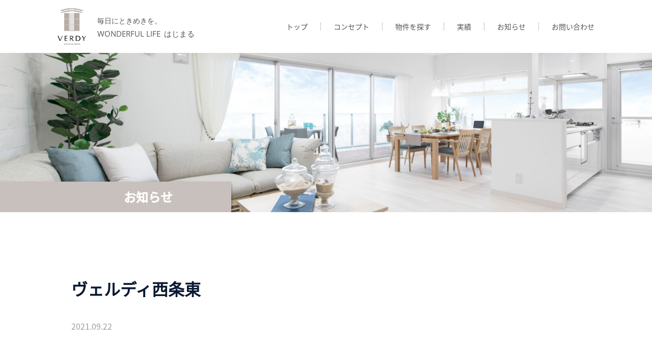

--- FILE ---
content_type: text/html; charset=UTF-8
request_url: https://verdymansion.jp/property/%E3%83%B4%E3%82%A7%E3%83%AB%E3%83%87%E3%82%A3%E3%83%BB%E3%83%99%E3%82%A4%E3%83%86%E3%83%A9%E3%82%B9%E6%9D%BE%E6%B0%B8/vp_saijohigashi2/
body_size: 7914
content:
<!DOCTYPE html>
<html>

<head>
    <!-- Global site tag (gtag.js) - Google Analytics -->
    <script async src="https://www.googletagmanager.com/gtag/js?id=G-RBXLD75QVE"></script>
    <script>
    window.dataLayer = window.dataLayer || [];
    function gtag(){dataLayer.push(arguments);}
    gtag('js', new Date());
    gtag('config', 'G-RBXLD75QVE');
    </script>
    <!--旧アナリティクス　UA-->
    <!-- Global site tag (gtag.js) - Google Analytics -->
    <script async src="https://www.googletagmanager.com/gtag/js?id=UA-195314289-1"></script>
    <script>
    window.dataLayer = window.dataLayer || [];
    function gtag(){dataLayer.push(arguments);}
    gtag('js', new Date());
    gtag('config', 'UA-195314289-1');
    </script>
    <meta charset="UTF-8">
    <meta name="keywords" content="">
    <meta name="viewport" content="width=device-width, initial-scale=1,minimum-scale=1,maximum-scale=1"/>
    <!--  ファビコン  -->
    <link rel="SHORTCUT ICON" href="https://verdymansion.jp/verdy/wp-content/themes/verdymansion/inc/images/favicon.ico">
    <!-- スマホ用アイコン -->
    <link rel="apple-touch-icon" sizes="180x180"
          href="https://verdymansion.jp/verdy/wp-content/themes/verdymansion/inc/images/icon180.png">
    <link rel="icon" type="image/png" href="https://verdymansion.jp/verdy/wp-content/themes/verdymansion/inc/images/icon180.png">
    <link rel="shortcut icon" href="https://verdymansion.jp/verdy/wp-content/themes/verdymansion/inc/images/favicon.ico">

    <link href="https://verdymansion.jp/verdy/wp-content/themes/verdymansion/inc/css/main.css?ver=231214" type="text/css" rel="stylesheet">
    <link href="https://verdymansion.jp/verdy/wp-content/themes/verdymansion/inc/css/sub_style.css?ver=231214" type="text/css" rel="stylesheet">
    <link href="https://verdymansion.jp/verdy/wp-content/themes/verdymansion/inc/css/slick.css?ver=231214" type="text/css" rel="stylesheet">
    <link href="https://verdymansion.jp/verdy/wp-content/themes/verdymansion/inc/css/slick-theme.css?ver=231214" type="text/css" rel="stylesheet">
    
    
    <!--スマホ検索時表示部分指定-->
    <PageMap>
        <DataObject type="thumbnail">
            <Attribute name="src" value="https://verdymansion.jp/verdy/wp-content/themes/verdymansion/inc/images/company_logo.png"/>
            <Attribute name="width" value="100"/>
            <Attribute name="height" value="130"/>
        </DataObject>
    </PageMap>
    <meta name="thumbnail" content="https://verdymansion.jp/verdy/wp-content/themes/verdymansion/inc/images/company_logo.png"/>

    <title>ヴェルディ西条東 | 新築分譲マンション【ヴェルディマンション】｜信和不動産</title>

		<!-- All in One SEO 4.7.4.2 - aioseo.com -->
		<meta name="description" content="ヴェルディ西条東" />
		<meta name="robots" content="noindex, max-snippet:-1, max-image-preview:large, max-video-preview:-1" />
		<link rel="canonical" href="https://verdymansion.jp/property/%e3%83%b4%e3%82%a7%e3%83%ab%e3%83%87%e3%82%a3%e3%83%bb%e3%83%99%e3%82%a4%e3%83%86%e3%83%a9%e3%82%b9%e6%9d%be%e6%b0%b8/vp_saijohigashi2/" />
		<meta name="generator" content="All in One SEO (AIOSEO) 4.7.4.2" />
		<meta property="og:locale" content="ja_JP" />
		<meta property="og:site_name" content="新築分譲マンション【ヴェルディマンション】｜信和不動産 | ヴェルディマンション" />
		<meta property="og:type" content="article" />
		<meta property="og:title" content="ヴェルディ西条東 | 新築分譲マンション【ヴェルディマンション】｜信和不動産" />
		<meta property="og:url" content="https://verdymansion.jp/property/%e3%83%b4%e3%82%a7%e3%83%ab%e3%83%87%e3%82%a3%e3%83%bb%e3%83%99%e3%82%a4%e3%83%86%e3%83%a9%e3%82%b9%e6%9d%be%e6%b0%b8/vp_saijohigashi2/" />
		<meta property="article:published_time" content="2021-09-22T09:02:26+00:00" />
		<meta property="article:modified_time" content="2021-09-22T09:09:27+00:00" />
		<meta name="twitter:card" content="summary" />
		<meta name="twitter:title" content="ヴェルディ西条東 | 新築分譲マンション【ヴェルディマンション】｜信和不動産" />
		<script type="application/ld+json" class="aioseo-schema">
			{"@context":"https:\/\/schema.org","@graph":[{"@type":"BreadcrumbList","@id":"https:\/\/verdymansion.jp\/property\/%e3%83%b4%e3%82%a7%e3%83%ab%e3%83%87%e3%82%a3%e3%83%bb%e3%83%99%e3%82%a4%e3%83%86%e3%83%a9%e3%82%b9%e6%9d%be%e6%b0%b8\/vp_saijohigashi2\/#breadcrumblist","itemListElement":[{"@type":"ListItem","@id":"https:\/\/verdymansion.jp\/#listItem","position":1,"name":"\u5bb6","item":"https:\/\/verdymansion.jp\/","nextItem":"https:\/\/verdymansion.jp\/property\/%e3%83%b4%e3%82%a7%e3%83%ab%e3%83%87%e3%82%a3%e3%83%bb%e3%83%99%e3%82%a4%e3%83%86%e3%83%a9%e3%82%b9%e6%9d%be%e6%b0%b8\/vp_saijohigashi2\/#listItem"},{"@type":"ListItem","@id":"https:\/\/verdymansion.jp\/property\/%e3%83%b4%e3%82%a7%e3%83%ab%e3%83%87%e3%82%a3%e3%83%bb%e3%83%99%e3%82%a4%e3%83%86%e3%83%a9%e3%82%b9%e6%9d%be%e6%b0%b8\/vp_saijohigashi2\/#listItem","position":2,"name":"\u30f4\u30a7\u30eb\u30c7\u30a3\u897f\u6761\u6771","previousItem":"https:\/\/verdymansion.jp\/#listItem"}]},{"@type":"ItemPage","@id":"https:\/\/verdymansion.jp\/property\/%e3%83%b4%e3%82%a7%e3%83%ab%e3%83%87%e3%82%a3%e3%83%bb%e3%83%99%e3%82%a4%e3%83%86%e3%83%a9%e3%82%b9%e6%9d%be%e6%b0%b8\/vp_saijohigashi2\/#itempage","url":"https:\/\/verdymansion.jp\/property\/%e3%83%b4%e3%82%a7%e3%83%ab%e3%83%87%e3%82%a3%e3%83%bb%e3%83%99%e3%82%a4%e3%83%86%e3%83%a9%e3%82%b9%e6%9d%be%e6%b0%b8\/vp_saijohigashi2\/","name":"\u30f4\u30a7\u30eb\u30c7\u30a3\u897f\u6761\u6771 | \u65b0\u7bc9\u5206\u8b72\u30de\u30f3\u30b7\u30e7\u30f3\u3010\u30f4\u30a7\u30eb\u30c7\u30a3\u30de\u30f3\u30b7\u30e7\u30f3\u3011\uff5c\u4fe1\u548c\u4e0d\u52d5\u7523","description":"\u30f4\u30a7\u30eb\u30c7\u30a3\u897f\u6761\u6771","inLanguage":"ja","isPartOf":{"@id":"https:\/\/verdymansion.jp\/#website"},"breadcrumb":{"@id":"https:\/\/verdymansion.jp\/property\/%e3%83%b4%e3%82%a7%e3%83%ab%e3%83%87%e3%82%a3%e3%83%bb%e3%83%99%e3%82%a4%e3%83%86%e3%83%a9%e3%82%b9%e6%9d%be%e6%b0%b8\/vp_saijohigashi2\/#breadcrumblist"},"author":{"@id":"https:\/\/verdymansion.jp\/author\/muroi\/#author"},"creator":{"@id":"https:\/\/verdymansion.jp\/author\/muroi\/#author"},"datePublished":"2021-09-22T18:02:26+09:00","dateModified":"2021-09-22T18:09:27+09:00"},{"@type":"Organization","@id":"https:\/\/verdymansion.jp\/#organization","name":"\u65b0\u7bc9\u5206\u8b72\u30de\u30f3\u30b7\u30e7\u30f3\u3010\u30f4\u30a7\u30eb\u30c7\u30a3\u30de\u30f3\u30b7\u30e7\u30f3\u3011\uff5c\u4fe1\u548c\u4e0d\u52d5\u7523","description":"\u30f4\u30a7\u30eb\u30c7\u30a3\u30de\u30f3\u30b7\u30e7\u30f3","url":"https:\/\/verdymansion.jp\/"},{"@type":"Person","@id":"https:\/\/verdymansion.jp\/author\/muroi\/#author","url":"https:\/\/verdymansion.jp\/author\/muroi\/","name":"muroi","image":{"@type":"ImageObject","@id":"https:\/\/verdymansion.jp\/property\/%e3%83%b4%e3%82%a7%e3%83%ab%e3%83%87%e3%82%a3%e3%83%bb%e3%83%99%e3%82%a4%e3%83%86%e3%83%a9%e3%82%b9%e6%9d%be%e6%b0%b8\/vp_saijohigashi2\/#authorImage","url":"https:\/\/secure.gravatar.com\/avatar\/3cf662d91be08026f8237b69d9ea36f7?s=96&d=mm&r=g","width":96,"height":96,"caption":"muroi"}},{"@type":"WebSite","@id":"https:\/\/verdymansion.jp\/#website","url":"https:\/\/verdymansion.jp\/","name":"\u65b0\u7bc9\u5206\u8b72\u30de\u30f3\u30b7\u30e7\u30f3\u3010\u30f4\u30a7\u30eb\u30c7\u30a3\u30de\u30f3\u30b7\u30e7\u30f3\u3011\uff5c\u4fe1\u548c\u4e0d\u52d5\u7523","description":"\u30f4\u30a7\u30eb\u30c7\u30a3\u30de\u30f3\u30b7\u30e7\u30f3","inLanguage":"ja","publisher":{"@id":"https:\/\/verdymansion.jp\/#organization"}}]}
		</script>
		<!-- All in One SEO -->

<link rel="alternate" type="application/rss+xml" title="新築分譲マンション【ヴェルディマンション】｜信和不動産 &raquo; フィード" href="https://verdymansion.jp/feed/" />
<link rel="alternate" type="application/rss+xml" title="新築分譲マンション【ヴェルディマンション】｜信和不動産 &raquo; コメントフィード" href="https://verdymansion.jp/comments/feed/" />
<link rel="alternate" type="application/rss+xml" title="新築分譲マンション【ヴェルディマンション】｜信和不動産 &raquo; ヴェルディ西条東 のコメントのフィード" href="https://verdymansion.jp/property/%e3%83%b4%e3%82%a7%e3%83%ab%e3%83%87%e3%82%a3%e3%83%bb%e3%83%99%e3%82%a4%e3%83%86%e3%83%a9%e3%82%b9%e6%9d%be%e6%b0%b8/vp_saijohigashi2/feed/" />
<script>
window._wpemojiSettings = {"baseUrl":"https:\/\/s.w.org\/images\/core\/emoji\/15.0.3\/72x72\/","ext":".png","svgUrl":"https:\/\/s.w.org\/images\/core\/emoji\/15.0.3\/svg\/","svgExt":".svg","source":{"concatemoji":"https:\/\/verdymansion.jp\/verdy\/wp-includes\/js\/wp-emoji-release.min.js?ver=6.6.4"}};
/*! This file is auto-generated */
!function(i,n){var o,s,e;function c(e){try{var t={supportTests:e,timestamp:(new Date).valueOf()};sessionStorage.setItem(o,JSON.stringify(t))}catch(e){}}function p(e,t,n){e.clearRect(0,0,e.canvas.width,e.canvas.height),e.fillText(t,0,0);var t=new Uint32Array(e.getImageData(0,0,e.canvas.width,e.canvas.height).data),r=(e.clearRect(0,0,e.canvas.width,e.canvas.height),e.fillText(n,0,0),new Uint32Array(e.getImageData(0,0,e.canvas.width,e.canvas.height).data));return t.every(function(e,t){return e===r[t]})}function u(e,t,n){switch(t){case"flag":return n(e,"\ud83c\udff3\ufe0f\u200d\u26a7\ufe0f","\ud83c\udff3\ufe0f\u200b\u26a7\ufe0f")?!1:!n(e,"\ud83c\uddfa\ud83c\uddf3","\ud83c\uddfa\u200b\ud83c\uddf3")&&!n(e,"\ud83c\udff4\udb40\udc67\udb40\udc62\udb40\udc65\udb40\udc6e\udb40\udc67\udb40\udc7f","\ud83c\udff4\u200b\udb40\udc67\u200b\udb40\udc62\u200b\udb40\udc65\u200b\udb40\udc6e\u200b\udb40\udc67\u200b\udb40\udc7f");case"emoji":return!n(e,"\ud83d\udc26\u200d\u2b1b","\ud83d\udc26\u200b\u2b1b")}return!1}function f(e,t,n){var r="undefined"!=typeof WorkerGlobalScope&&self instanceof WorkerGlobalScope?new OffscreenCanvas(300,150):i.createElement("canvas"),a=r.getContext("2d",{willReadFrequently:!0}),o=(a.textBaseline="top",a.font="600 32px Arial",{});return e.forEach(function(e){o[e]=t(a,e,n)}),o}function t(e){var t=i.createElement("script");t.src=e,t.defer=!0,i.head.appendChild(t)}"undefined"!=typeof Promise&&(o="wpEmojiSettingsSupports",s=["flag","emoji"],n.supports={everything:!0,everythingExceptFlag:!0},e=new Promise(function(e){i.addEventListener("DOMContentLoaded",e,{once:!0})}),new Promise(function(t){var n=function(){try{var e=JSON.parse(sessionStorage.getItem(o));if("object"==typeof e&&"number"==typeof e.timestamp&&(new Date).valueOf()<e.timestamp+604800&&"object"==typeof e.supportTests)return e.supportTests}catch(e){}return null}();if(!n){if("undefined"!=typeof Worker&&"undefined"!=typeof OffscreenCanvas&&"undefined"!=typeof URL&&URL.createObjectURL&&"undefined"!=typeof Blob)try{var e="postMessage("+f.toString()+"("+[JSON.stringify(s),u.toString(),p.toString()].join(",")+"));",r=new Blob([e],{type:"text/javascript"}),a=new Worker(URL.createObjectURL(r),{name:"wpTestEmojiSupports"});return void(a.onmessage=function(e){c(n=e.data),a.terminate(),t(n)})}catch(e){}c(n=f(s,u,p))}t(n)}).then(function(e){for(var t in e)n.supports[t]=e[t],n.supports.everything=n.supports.everything&&n.supports[t],"flag"!==t&&(n.supports.everythingExceptFlag=n.supports.everythingExceptFlag&&n.supports[t]);n.supports.everythingExceptFlag=n.supports.everythingExceptFlag&&!n.supports.flag,n.DOMReady=!1,n.readyCallback=function(){n.DOMReady=!0}}).then(function(){return e}).then(function(){var e;n.supports.everything||(n.readyCallback(),(e=n.source||{}).concatemoji?t(e.concatemoji):e.wpemoji&&e.twemoji&&(t(e.twemoji),t(e.wpemoji)))}))}((window,document),window._wpemojiSettings);
</script>
<style id='wp-emoji-styles-inline-css'>

	img.wp-smiley, img.emoji {
		display: inline !important;
		border: none !important;
		box-shadow: none !important;
		height: 1em !important;
		width: 1em !important;
		margin: 0 0.07em !important;
		vertical-align: -0.1em !important;
		background: none !important;
		padding: 0 !important;
	}
</style>
<link rel='stylesheet' id='wp-block-library-css' href='https://verdymansion.jp/verdy/wp-includes/css/dist/block-library/style.min.css?ver=6.6.4' media='all' />
<style id='classic-theme-styles-inline-css'>
/*! This file is auto-generated */
.wp-block-button__link{color:#fff;background-color:#32373c;border-radius:9999px;box-shadow:none;text-decoration:none;padding:calc(.667em + 2px) calc(1.333em + 2px);font-size:1.125em}.wp-block-file__button{background:#32373c;color:#fff;text-decoration:none}
</style>
<style id='global-styles-inline-css'>
:root{--wp--preset--aspect-ratio--square: 1;--wp--preset--aspect-ratio--4-3: 4/3;--wp--preset--aspect-ratio--3-4: 3/4;--wp--preset--aspect-ratio--3-2: 3/2;--wp--preset--aspect-ratio--2-3: 2/3;--wp--preset--aspect-ratio--16-9: 16/9;--wp--preset--aspect-ratio--9-16: 9/16;--wp--preset--color--black: #000000;--wp--preset--color--cyan-bluish-gray: #abb8c3;--wp--preset--color--white: #ffffff;--wp--preset--color--pale-pink: #f78da7;--wp--preset--color--vivid-red: #cf2e2e;--wp--preset--color--luminous-vivid-orange: #ff6900;--wp--preset--color--luminous-vivid-amber: #fcb900;--wp--preset--color--light-green-cyan: #7bdcb5;--wp--preset--color--vivid-green-cyan: #00d084;--wp--preset--color--pale-cyan-blue: #8ed1fc;--wp--preset--color--vivid-cyan-blue: #0693e3;--wp--preset--color--vivid-purple: #9b51e0;--wp--preset--gradient--vivid-cyan-blue-to-vivid-purple: linear-gradient(135deg,rgba(6,147,227,1) 0%,rgb(155,81,224) 100%);--wp--preset--gradient--light-green-cyan-to-vivid-green-cyan: linear-gradient(135deg,rgb(122,220,180) 0%,rgb(0,208,130) 100%);--wp--preset--gradient--luminous-vivid-amber-to-luminous-vivid-orange: linear-gradient(135deg,rgba(252,185,0,1) 0%,rgba(255,105,0,1) 100%);--wp--preset--gradient--luminous-vivid-orange-to-vivid-red: linear-gradient(135deg,rgba(255,105,0,1) 0%,rgb(207,46,46) 100%);--wp--preset--gradient--very-light-gray-to-cyan-bluish-gray: linear-gradient(135deg,rgb(238,238,238) 0%,rgb(169,184,195) 100%);--wp--preset--gradient--cool-to-warm-spectrum: linear-gradient(135deg,rgb(74,234,220) 0%,rgb(151,120,209) 20%,rgb(207,42,186) 40%,rgb(238,44,130) 60%,rgb(251,105,98) 80%,rgb(254,248,76) 100%);--wp--preset--gradient--blush-light-purple: linear-gradient(135deg,rgb(255,206,236) 0%,rgb(152,150,240) 100%);--wp--preset--gradient--blush-bordeaux: linear-gradient(135deg,rgb(254,205,165) 0%,rgb(254,45,45) 50%,rgb(107,0,62) 100%);--wp--preset--gradient--luminous-dusk: linear-gradient(135deg,rgb(255,203,112) 0%,rgb(199,81,192) 50%,rgb(65,88,208) 100%);--wp--preset--gradient--pale-ocean: linear-gradient(135deg,rgb(255,245,203) 0%,rgb(182,227,212) 50%,rgb(51,167,181) 100%);--wp--preset--gradient--electric-grass: linear-gradient(135deg,rgb(202,248,128) 0%,rgb(113,206,126) 100%);--wp--preset--gradient--midnight: linear-gradient(135deg,rgb(2,3,129) 0%,rgb(40,116,252) 100%);--wp--preset--font-size--small: 13px;--wp--preset--font-size--medium: 20px;--wp--preset--font-size--large: 36px;--wp--preset--font-size--x-large: 42px;--wp--preset--spacing--20: 0.44rem;--wp--preset--spacing--30: 0.67rem;--wp--preset--spacing--40: 1rem;--wp--preset--spacing--50: 1.5rem;--wp--preset--spacing--60: 2.25rem;--wp--preset--spacing--70: 3.38rem;--wp--preset--spacing--80: 5.06rem;--wp--preset--shadow--natural: 6px 6px 9px rgba(0, 0, 0, 0.2);--wp--preset--shadow--deep: 12px 12px 50px rgba(0, 0, 0, 0.4);--wp--preset--shadow--sharp: 6px 6px 0px rgba(0, 0, 0, 0.2);--wp--preset--shadow--outlined: 6px 6px 0px -3px rgba(255, 255, 255, 1), 6px 6px rgba(0, 0, 0, 1);--wp--preset--shadow--crisp: 6px 6px 0px rgba(0, 0, 0, 1);}:where(.is-layout-flex){gap: 0.5em;}:where(.is-layout-grid){gap: 0.5em;}body .is-layout-flex{display: flex;}.is-layout-flex{flex-wrap: wrap;align-items: center;}.is-layout-flex > :is(*, div){margin: 0;}body .is-layout-grid{display: grid;}.is-layout-grid > :is(*, div){margin: 0;}:where(.wp-block-columns.is-layout-flex){gap: 2em;}:where(.wp-block-columns.is-layout-grid){gap: 2em;}:where(.wp-block-post-template.is-layout-flex){gap: 1.25em;}:where(.wp-block-post-template.is-layout-grid){gap: 1.25em;}.has-black-color{color: var(--wp--preset--color--black) !important;}.has-cyan-bluish-gray-color{color: var(--wp--preset--color--cyan-bluish-gray) !important;}.has-white-color{color: var(--wp--preset--color--white) !important;}.has-pale-pink-color{color: var(--wp--preset--color--pale-pink) !important;}.has-vivid-red-color{color: var(--wp--preset--color--vivid-red) !important;}.has-luminous-vivid-orange-color{color: var(--wp--preset--color--luminous-vivid-orange) !important;}.has-luminous-vivid-amber-color{color: var(--wp--preset--color--luminous-vivid-amber) !important;}.has-light-green-cyan-color{color: var(--wp--preset--color--light-green-cyan) !important;}.has-vivid-green-cyan-color{color: var(--wp--preset--color--vivid-green-cyan) !important;}.has-pale-cyan-blue-color{color: var(--wp--preset--color--pale-cyan-blue) !important;}.has-vivid-cyan-blue-color{color: var(--wp--preset--color--vivid-cyan-blue) !important;}.has-vivid-purple-color{color: var(--wp--preset--color--vivid-purple) !important;}.has-black-background-color{background-color: var(--wp--preset--color--black) !important;}.has-cyan-bluish-gray-background-color{background-color: var(--wp--preset--color--cyan-bluish-gray) !important;}.has-white-background-color{background-color: var(--wp--preset--color--white) !important;}.has-pale-pink-background-color{background-color: var(--wp--preset--color--pale-pink) !important;}.has-vivid-red-background-color{background-color: var(--wp--preset--color--vivid-red) !important;}.has-luminous-vivid-orange-background-color{background-color: var(--wp--preset--color--luminous-vivid-orange) !important;}.has-luminous-vivid-amber-background-color{background-color: var(--wp--preset--color--luminous-vivid-amber) !important;}.has-light-green-cyan-background-color{background-color: var(--wp--preset--color--light-green-cyan) !important;}.has-vivid-green-cyan-background-color{background-color: var(--wp--preset--color--vivid-green-cyan) !important;}.has-pale-cyan-blue-background-color{background-color: var(--wp--preset--color--pale-cyan-blue) !important;}.has-vivid-cyan-blue-background-color{background-color: var(--wp--preset--color--vivid-cyan-blue) !important;}.has-vivid-purple-background-color{background-color: var(--wp--preset--color--vivid-purple) !important;}.has-black-border-color{border-color: var(--wp--preset--color--black) !important;}.has-cyan-bluish-gray-border-color{border-color: var(--wp--preset--color--cyan-bluish-gray) !important;}.has-white-border-color{border-color: var(--wp--preset--color--white) !important;}.has-pale-pink-border-color{border-color: var(--wp--preset--color--pale-pink) !important;}.has-vivid-red-border-color{border-color: var(--wp--preset--color--vivid-red) !important;}.has-luminous-vivid-orange-border-color{border-color: var(--wp--preset--color--luminous-vivid-orange) !important;}.has-luminous-vivid-amber-border-color{border-color: var(--wp--preset--color--luminous-vivid-amber) !important;}.has-light-green-cyan-border-color{border-color: var(--wp--preset--color--light-green-cyan) !important;}.has-vivid-green-cyan-border-color{border-color: var(--wp--preset--color--vivid-green-cyan) !important;}.has-pale-cyan-blue-border-color{border-color: var(--wp--preset--color--pale-cyan-blue) !important;}.has-vivid-cyan-blue-border-color{border-color: var(--wp--preset--color--vivid-cyan-blue) !important;}.has-vivid-purple-border-color{border-color: var(--wp--preset--color--vivid-purple) !important;}.has-vivid-cyan-blue-to-vivid-purple-gradient-background{background: var(--wp--preset--gradient--vivid-cyan-blue-to-vivid-purple) !important;}.has-light-green-cyan-to-vivid-green-cyan-gradient-background{background: var(--wp--preset--gradient--light-green-cyan-to-vivid-green-cyan) !important;}.has-luminous-vivid-amber-to-luminous-vivid-orange-gradient-background{background: var(--wp--preset--gradient--luminous-vivid-amber-to-luminous-vivid-orange) !important;}.has-luminous-vivid-orange-to-vivid-red-gradient-background{background: var(--wp--preset--gradient--luminous-vivid-orange-to-vivid-red) !important;}.has-very-light-gray-to-cyan-bluish-gray-gradient-background{background: var(--wp--preset--gradient--very-light-gray-to-cyan-bluish-gray) !important;}.has-cool-to-warm-spectrum-gradient-background{background: var(--wp--preset--gradient--cool-to-warm-spectrum) !important;}.has-blush-light-purple-gradient-background{background: var(--wp--preset--gradient--blush-light-purple) !important;}.has-blush-bordeaux-gradient-background{background: var(--wp--preset--gradient--blush-bordeaux) !important;}.has-luminous-dusk-gradient-background{background: var(--wp--preset--gradient--luminous-dusk) !important;}.has-pale-ocean-gradient-background{background: var(--wp--preset--gradient--pale-ocean) !important;}.has-electric-grass-gradient-background{background: var(--wp--preset--gradient--electric-grass) !important;}.has-midnight-gradient-background{background: var(--wp--preset--gradient--midnight) !important;}.has-small-font-size{font-size: var(--wp--preset--font-size--small) !important;}.has-medium-font-size{font-size: var(--wp--preset--font-size--medium) !important;}.has-large-font-size{font-size: var(--wp--preset--font-size--large) !important;}.has-x-large-font-size{font-size: var(--wp--preset--font-size--x-large) !important;}
:where(.wp-block-post-template.is-layout-flex){gap: 1.25em;}:where(.wp-block-post-template.is-layout-grid){gap: 1.25em;}
:where(.wp-block-columns.is-layout-flex){gap: 2em;}:where(.wp-block-columns.is-layout-grid){gap: 2em;}
:root :where(.wp-block-pullquote){font-size: 1.5em;line-height: 1.6;}
</style>
<link rel='stylesheet' id='verdymansion-style-css' href='https://verdymansion.jp/verdy/wp-content/themes/verdymansion/style.css?ver=1.0.0' media='all' />
<link rel="https://api.w.org/" href="https://verdymansion.jp/wp-json/" /><link rel="alternate" title="JSON" type="application/json" href="https://verdymansion.jp/wp-json/wp/v2/media/278" /><link rel="EditURI" type="application/rsd+xml" title="RSD" href="https://verdymansion.jp/verdy/xmlrpc.php?rsd" />
<meta name="generator" content="WordPress 6.6.4" />
<link rel='shortlink' href='https://verdymansion.jp/?p=278' />
<link rel="alternate" title="oEmbed (JSON)" type="application/json+oembed" href="https://verdymansion.jp/wp-json/oembed/1.0/embed?url=https%3A%2F%2Fverdymansion.jp%2Fproperty%2F%25e3%2583%25b4%25e3%2582%25a7%25e3%2583%25ab%25e3%2583%2587%25e3%2582%25a3%25e3%2583%25bb%25e3%2583%2599%25e3%2582%25a4%25e3%2583%2586%25e3%2583%25a9%25e3%2582%25b9%25e6%259d%25be%25e6%25b0%25b8%2Fvp_saijohigashi2%2F" />
<link rel="alternate" title="oEmbed (XML)" type="text/xml+oembed" href="https://verdymansion.jp/wp-json/oembed/1.0/embed?url=https%3A%2F%2Fverdymansion.jp%2Fproperty%2F%25e3%2583%25b4%25e3%2582%25a7%25e3%2583%25ab%25e3%2583%2587%25e3%2582%25a3%25e3%2583%25bb%25e3%2583%2599%25e3%2582%25a4%25e3%2583%2586%25e3%2583%25a9%25e3%2582%25b9%25e6%259d%25be%25e6%25b0%25b8%2Fvp_saijohigashi2%2F&#038;format=xml" />
<style>.recentcomments a{display:inline !important;padding:0 !important;margin:0 !important;}</style></head>
<body>
<section class="header-menu smart_only">
  <div class="toggle">
    <span></span>
    <span></span>
    <span></span>
    <span class="text01">MENU</span>
    <span class="text02">CLOSE</span>
  </div>


  <div class="opened-content">
    <nav class="global_nav">
      <div class="contents">
        <div class="logom">
          <img src="https://verdymansion.jp/verdy/wp-content/themes/verdymansion/inc/images/top/logo01.svg" class="image" alt="">
        </div>
        <ul class="list">
          <li class="nav_li">
            <a href="https://verdymansion.jp" class="tete bold_b">トップ</a>
          </li>
          <li class="nav_li">
            <a href="https://verdymansion.jp/concept" class="tete bold_b">コンセプト</a>
          </li>
          <li class="nav_li">
            <a href="https://verdymansion.jp/search_page" class="tete bold_b">物件を探す</a>
          </li>
          <!--                    <li class="nav_li">-->
          <!--                        <a href="-->          <!--" class="tete bold_b">ヴェルディ品質</a>-->
          <!--                    </li>-->
          <li class="nav_li">
            <a href="https://verdymansion.jp/achievement" class="tete bold_b">実績</a>
          </li>
          <li class="nav_li">
            <a href="https://verdymansion.jp/information" class="tete bold_b">お知らせ</a>
          </li>
          <li class="nav_li">
            <a href="https://verdymansion.jp/inquiry" class="tete bold_b">お問い合わせ</a>
          </li>
        </ul>
      </div>

    </nav>
  </div>
</section><article class="info_detail_page">
    <section class="main_contents">
        <section class="header-menu pc_only">
  <div class="main flex -center">
    <h1 class="logoimg">
      <img src="https://verdymansion.jp/verdy/wp-content/themes/verdymansion/inc/images/top/logo02.svg" class="image" alt="">
    </h1>

    <div class="menu-item">
      <ul class="list flex -around">
        <li class="nav_li">
          <a href="https://verdymansion.jp" class="link menu-hov">トップ</a>
        </li>
        <li class="line"></li>
        <li class="nav_li">
          <a href="https://verdymansion.jp/concept" class="link menu-hov">コンセプト</a>
        </li>
        <li class="line"></li>
        <li class="nav_li">
          <a href="https://verdymansion.jp/search_page" class="link menu-hov">物件を探す</a>
        </li>
        <!--                <li class="line"></li>-->
        <!--                <li class="nav_li">-->
        <!--                    <a href="#staff" class="link menu-hov">ヴェルディ品質</a>-->
        <!--                </li>-->

        <li class="line"></li>
        <li class="nav_li">
          <a href="https://verdymansion.jp/achievement" class="link menu-hov">実績</a>
        </li>
        <li class="line"></li>
        <li class="nav_li">
          <a href="https://verdymansion.jp/information" class="link menu-hov">お知らせ</a>
        </li>
        <li class="line"></li>
        <li class="nav_li">
          <a href="https://verdymansion.jp/inquiry" class="link menu-hov">お問い合わせ</a>
        </li>
      </ul>
    </div>
  </div>
</section>        <!----------お知らせ一覧ーページ見出し------------->
        <div class="heading">
            <div class="heading_img">
                <img src="https://verdymansion.jp/verdy/wp-content/themes/verdymansion/inc/images/information/info_heading.jpg"
                class="image pc_only" alt="">
                <img src="https://verdymansion.jp/verdy/wp-content/themes/verdymansion/inc/images/information/info_heading_smart.png"
                class="image smart_only" alt="">
                <h2 class="titleh2">お知らせ</h2>
            </div>
        </div>
        <section class="infoDetail-sel bg_wh">
            <div class="wrapper">
                <div class="main">
                                        <div class="contents">
                        <div class="infoDetail_top">
                            <h2 class="info_title">ヴェルディ西条東</h2>
                        </div>
                        <div class="lineup flex -start">
                            <p class="day">2021.09.22</p>
                            <div class="genre">
                                                                                                                            </div>
                        </div>
						<div class="post_content">
						<p class="attachment"><a href='https://verdymansion.jp/verdy/wp-content/uploads/2021/04/vp_saijohigashi2.jpg'><img fetchpriority="high" decoding="async" width="300" height="198" src="https://verdymansion.jp/verdy/wp-content/uploads/2021/04/vp_saijohigashi2-300x198.jpg" class="attachment-medium size-medium" alt="ヴェルディ西条東" srcset="https://verdymansion.jp/verdy/wp-content/uploads/2021/04/vp_saijohigashi2-300x198.jpg 300w, https://verdymansion.jp/verdy/wp-content/uploads/2021/04/vp_saijohigashi2.jpg 620w" sizes="(max-width: 300px) 100vw, 300px" /></a></p>
<p>ヴェルディ西条東</p>
						</div>
                    </div>
                    <!-- 一覧に戻るボタン -->
                    <div class="link_btn flex -center">
						<!-- </?php $prev_post = get_next_post(); ?>
						</?php if(!empty($prev_post)): ?>
							</?php $prev_link = get_permalink($prev_post->ID); ?>
							</?php $prev_rlink = get_post_meta($prev_post->ID, 'info_link'); ?>
							<div class="prev list_btn">
								<a href="</?php echo $prev_link; ?>" class="btn_txt">前の記事へ</a>
							</div>
						</?php endif; ?> -->
                        <div class="back_list list_btn">
							<a href="https://verdymansion.jp/information" class="btn_txt">一覧に戻る</a>
                        </div>
						<!-- </?php $next_post = get_previous_post(); ?>
						</?php if (!empty($next_post)): ?>
							</?php $next_link = get_permalink($next_post->ID); ?>
							<div class="next list_btn">
								<a href="" class="btn_txt">次の記事へ</a>
							</div>
						</?php endif; ?> -->
                    </div>
					                </div>
            </div>
        </section>
        <footer>
  <section class="foot-main pc_only">
    <div class="wrapper">
      <div class="contents">
        <div class="menu-item">
          <ul class="list flex -around">
            <li class="nav_li">
              <a href="https://verdymansion.jp" class="link menu-hov">トップ</a>
            </li>
            <li class="line"></li>
            <li class="nav_li">
              <a href="https://verdymansion.jp/concept" class="link menu-hov">コンセプト</a>
            </li>
            <li class="line"></li>
            <li class="nav_li">
              <a href="https://verdymansion.jp/search_page" class="link menu-hov">物件を探す</a>
            </li>
            <!--                        <li class="line"></li>-->
            <!--                        <li class="nav_li">-->
            <!--                            <a href="-->            <!--/" class="link menu-hov">ヴェルディ品質</a>-->
            <!--                        </li>-->
            <li class="line"></li>
            <li class="nav_li">
              <a href="https://verdymansion.jp/achievement" class="link menu-hov">実績</a>
            </li>
            <li class="line"></li>
            <li class="nav_li">
              <a href="https://verdymansion.jp/information" class="link menu-hov">お知らせ</a>
            </li>
            <li class="line"></li>
            <li class="nav_li">
              <a href="https://verdymansion.jp/inquiry" class="link menu-hov">お問い合わせ</a>
            </li>
          </ul>
        </div>
        <div class="img">
          <img src="https://verdymansion.jp/verdy/wp-content/themes/verdymansion/inc/images/top/logo.svg" class="image" alt="">
        </div>

      </div>
    </div>
  </section>
  <div class="copy-right">
    <div class="wrapper">
      <a href="https://verdymansion.jp/privacy" class="privacy_link">個人情報保護方針</a>
      <small class="name">Copyright © Shinwa Estate Co.,Ltd. All Rights Reserved.</small>
    </div>
  </div>
</footer>        <!-- <script src="https://code.jquery.com/jquery-3.6.0.js" integrity="sha256-H+K7U5CnXl1h5ywQfKtSj8PCmoN9aaq30gDh27Xc0jk=" crossorigin="anonymous"></script> -->
<script src="https://ajax.googleapis.com/ajax/libs/jquery/2.1.1/jquery.min.js"></script>
<script src="https://cdnjs.cloudflare.com/ajax/libs/stickyfill/2.1.0/stickyfill.min.js"></script>
<!-- <script src="https://ajax.googleapis.com/ajax/libs/jquery/1.11.0/jquery.min.js"></script> -->
<link rel="stylesheet" type="text/css" href="https://cdn.jsdelivr.net/npm/slick-carousel@1.8.1/slick/slick.css"/>
<script type="text/javascript" src="https://cdn.jsdelivr.net/npm/slick-carousel@1.8.1/slick/slick.min.js"></script>
<script src="https://unpkg.com/scrollreveal"></script>
<script src="https://verdymansion.jp/verdy/wp-content/themes/verdymansion/inc/js/modernizr.custom.34021.js" type="text/javascript"
        charset="UTF-8"></script>
<script src="https://verdymansion.jp/verdy/wp-content/themes/verdymansion/inc/js/jquery.easing.1.3.js" type="text/javascript"
        charset="UTF-8"></script>
<script src="https://verdymansion.jp/verdy/wp-content/themes/verdymansion/inc/js/jquery.transit.js" type="text/javascript"
        charset="UTF-8"></script>
<script src="https://verdymansion.jp/verdy/wp-content/themes/verdymansion/inc/js/common.js" type="text/javascript"
        charset="UTF-8"></script>
<div id="toTop">
    <img src="https://verdymansion.jp/verdy/wp-content/themes/verdymansion/inc/images/toTOP.png" alt="">
</div>


<!-- バナーのモーション -->
<script src="https://verdymansion.jp/verdy/wp-content/themes/verdymansion/inc/js/jquery.right.js" type="text/javascript"
        charset="UTF-8"></script>
<script>
        var elements = document.querySelectorAll(".block_ie");
        Stickyfill.add(elements);
    </script>
<script src="https://verdymansion.jp/verdy/wp-content/themes/verdymansion/js/navigation.js?ver=1.0.0" id="verdymansion-navigation-js"></script>
<script src="https://verdymansion.jp/verdy/wp-includes/js/comment-reply.min.js?ver=6.6.4" id="comment-reply-js" async data-wp-strategy="async"></script>
</body>
</html>
    </section>
</article>

--- FILE ---
content_type: text/css
request_url: https://verdymansion.jp/verdy/wp-content/themes/verdymansion/inc/css/main.css?ver=231214
body_size: 18923
content:
html,body,div,span,object,iframe,h1,h2,h3,h4,h5,h6,p,blockquote,pre,abbr,address,cite,code,del,dfn,em,img,ins,kbd,q,samp,small,strong,sub,sup,var,b,i,dl,dt,dd,ol,ul,li,fieldset,form,label,legend,table,caption,tbody,tfoot,thead,tr,th,td,article,aside,canvas,details,figcaption,figure,footer,header,hgroup,menu,nav,section,summary,time,mark,audio,video{margin:0;padding:0;border:0;outline:0;font-size:100%;vertical-align:baseline;background:rgba(0,0,0,0);box-sizing:border-box}body{line-height:1}article,aside,details,figcaption,figure,footer,header,hgroup,menu,nav,section{display:block}nav ul{list-style:none}blockquote,q{quotes:none}blockquote:before,blockquote:after,q:before,q:after{content:"";content:none}a{margin:0;padding:0;font-size:100%;vertical-align:baseline;background:rgba(0,0,0,0)}ins{background-color:#ff9;color:#000;text-decoration:none}mark{background-color:#ff9;color:#000;font-style:italic;font-weight:bold}del{text-decoration:line-through}abbr[title],dfn[title]{border-bottom:1px dotted;cursor:help}table{border-collapse:collapse;border-spacing:0}hr{display:block;height:1px;border:0;border-top:1px solid #ccc;margin:1em 0;padding:0}input,select{vertical-align:middle}img{width:100%}@font-face{font-family:"MyFont_main";src:url(../fonts/NotoSansJP-Regular.woff) format("woff")}@font-face{font-family:"NotoSansMedium";src:url(../fonts/NotoSansJP-Medium.woff) format("woff")}@font-face{font-family:"NotoSerifJP-Bold";src:url(../fonts/NotoSerifJP-Bold.woff) format("woff")}@font-face{font-family:"NotoSerifJP-Regular";src:url(../fonts/NotoSerifJP-Regular.woff) format("woff")}@font-face{font-family:"Avenir-next";src:url(../fonts/AvenirNext.woff) format("woff")}body{font-family:"MyFont_main";width:100%;color:#555;font-size:1.4rem;line-height:1.2}.bold{font-family:"NotoSansMedium"}html{font-size:62.5%;width:100%}ul,li{list-style:none}@media screen and (min-width:970px),screen and (min-width:641px)and (max-width:969px){.smart_only{display:none !important}}@media screen and (min-width:970px){.tabphone_only{display:none !important}}@media screen and (max-width:640px){.pc_only{display:none !important}}.wrapper{max-width:1000px;margin:0 auto;overflow:hidden}@media screen and (max-width:640px){.wrapper{width:100%}}.wrap{display:flex}input,textarea,select{-webkit-appearance:none;-moz-appearance:none;appearance:none}input[type=checkbox]{border:none}a{color:inherit;text-decoration:none;transition:all .5s}a:hover{opacity:.6;transition:all .5s}img{max-width:100%;vertical-align:bottom;height:auto}.clearfix:after{clear:both;content:"";display:block}#anchor1,#anchor2,#anchor3,#anchor4,#anchor5,#anchor6,#anchor7{margin-top:-140px;padding-top:140px}@media screen and (max-width:640px){#anchor1,#anchor2,#anchor3,#anchor4,#anchor5,#anchor6,#anchor7{margin-top:0px;padding-top:0px}}.title01{width:130px;padding:100px 0;margin:0 auto}@media screen and (max-width:640px){.title01{padding:75px 0 60px}}@media screen and (max-width:640px){.title01{width:27.3%;max-width:98px}}.title02{width:372px;padding:100px 0;margin:0 auto}@media screen and (max-width:640px){.title02{padding:75px 0 60px}}@media screen and (max-width:640px){.title02{width:72.3%;max-width:260px}}.title03{width:542px;padding:100px 0;margin:0 auto}@media screen and (max-width:640px){.title03{padding:75px 0 60px}}@media screen and (max-width:640px){.title03{width:89.8%;max-width:321px}}.title04{width:304px;padding:100px 0;margin:0 auto}@media screen and (max-width:640px){.title04{padding:75px 0 60px}}@media screen and (max-width:640px){.title04{width:71.2%;max-width:256px}}.title05{width:328px;padding:100px 0;margin:0 auto}@media screen and (max-width:640px){.title05{padding:75px 0 60px}}@media screen and (max-width:640px){.title05{width:63.9%;max-width:230px}}.title06{width:116px;padding:100px 0;margin:0 auto}@media screen and (max-width:640px){.title06{padding:75px 0 60px}}@media screen and (max-width:640px){.title06{width:27.3%;max-width:98px;padding:150px 0 60px}}.bg_be{background-color:#e5e2df}.bg_wh{background-color:#fff}.bg_bl{background-color:#0a1932}.button-a{border:1px solid #0a1932;display:block;padding:24px 0;color:#0a1932;text-align:center;position:relative;width:53.6%;font-size:1.6rem;margin:0 auto;background-color:#fff}@media screen and (max-width:640px){.button-a{width:89%;padding:14.5px 0}}.button-a:after{content:"";border-top:solid 1px #0a1932;border-right:solid 1px #0a1932;width:14px;height:14px;transform:rotate(90deg);display:block;position:absolute;bottom:10px;right:10px;transition:all .5s}.button-a:hover{background-color:#0a1932;color:#fff;opacity:1}.button-a:hover:after{border-top:solid 1px #fff;border-right:solid 1px #fff;transform:rotate(45deg);bottom:40%;right:10px;transition:all .5s}@media screen and (max-width:640px){.button-a:hover:after{bottom:35%}}.item-special .linkall .imagecol{overflow:hidden;width:100%}.item-special .linkall .image01{transition:.5s}.item-special .linkall .boton-sp01{width:100%;height:3.2vw;min-height:33.3px;background:url("../images/top/more/cl-01.png");background-repeat:no-repeat;background-size:contain;background-color:#f0f0ef;background-position:center;position:relative}.item-special .linkall .boton-sp01:after{content:"";border-top:solid 1px #0a1932;border-right:solid 1px #0a1932;width:14px;height:14px;transform:rotate(90deg);display:block;position:absolute;bottom:10px;right:10px;transition:all .5s}@media screen and (max-width:640px){.item-special .linkall .boton-sp01:after{width:9.9px;height:9.9px;bottom:6px;right:6px}}.item-special .linkall .boton-sp02{width:100%;height:3.2vw;min-height:33.3px;background:url("../images/top/more/cl-02.png");background-repeat:no-repeat;background-size:contain;background-color:#f0f0ef;background-position:center;position:relative}.item-special .linkall .boton-sp02:after{content:"";border-top:solid 1px #0a1932;border-right:solid 1px #0a1932;width:14px;height:14px;transform:rotate(90deg);display:block;position:absolute;bottom:10px;right:10px;transition:all .5s}@media screen and (max-width:640px){.item-special .linkall .boton-sp02:after{width:9.9px;height:9.9px;bottom:6px;right:6px}}.item-special .linkall .boton-sp03{width:100%;height:3.2vw;min-height:33.3px;background:url("../images/top/more/cl-03.png");background-repeat:no-repeat;background-size:contain;background-color:#f0f0ef;background-position:center;position:relative}.item-special .linkall .boton-sp03:after{content:"";border-top:solid 1px #0a1932;border-right:solid 1px #0a1932;width:14px;height:14px;transform:rotate(90deg);display:block;position:absolute;bottom:10px;right:10px;transition:all .5s}@media screen and (max-width:640px){.item-special .linkall .boton-sp03:after{width:9.9px;height:9.9px;bottom:6px;right:6px}}.item-special .linkall .boton-sp04{width:100%;height:3.2vw;min-height:33.3px;background:url("../images/top/more/cl-04.png");background-repeat:no-repeat;background-size:contain;background-color:#f0f0ef;background-position:center;position:relative}.item-special .linkall .boton-sp04:after{content:"";border-top:solid 1px #0a1932;border-right:solid 1px #0a1932;width:14px;height:14px;transform:rotate(90deg);display:block;position:absolute;bottom:10px;right:10px;transition:all .5s}@media screen and (max-width:640px){.item-special .linkall .boton-sp04:after{width:9.9px;height:9.9px;bottom:6px;right:6px}}.item-special .linkall .boton-sp05{width:100%;height:3.2vw;min-height:33.3px;background:url("../images/top/more/cl-05.png");background-repeat:no-repeat;background-size:contain;background-color:#f0f0ef;background-position:center;position:relative}.item-special .linkall .boton-sp05:after{content:"";border-top:solid 1px #0a1932;border-right:solid 1px #0a1932;width:14px;height:14px;transform:rotate(90deg);display:block;position:absolute;bottom:10px;right:10px;transition:all .5s}@media screen and (max-width:640px){.item-special .linkall .boton-sp05:after{width:9.9px;height:9.9px;bottom:6px;right:6px}}.item-special .linkall:hover .image01{transform:scale(1.05, 1.05)}.item-special .linkall:hover .boton-sp01{background:url("../images/top/more/cl-01_wh.png");background-repeat:no-repeat;background-size:contain;background-color:#0a1932;background-position:center}.item-special .linkall:hover .boton-sp01:after{border-top:solid 1px #fff;border-right:solid 1px #fff;transform:rotate(45deg);bottom:40%;right:10px;transition:all .5s}@media screen and (max-width:640px){.item-special .linkall:hover .boton-sp01:after{bottom:35%}}.item-special .linkall:hover .boton-sp02{background:url("../images/top/more/cl-02_wh.png");background-repeat:no-repeat;background-size:contain;background-color:#0a1932;background-position:center}.item-special .linkall:hover .boton-sp02:after{border-top:solid 1px #fff;border-right:solid 1px #fff;transform:rotate(45deg);bottom:40%;right:10px;transition:all .5s}@media screen and (max-width:640px){.item-special .linkall:hover .boton-sp02:after{bottom:35%}}.item-special .linkall:hover .boton-sp03{background:url("../images/top/more/cl-03_wh.png");background-repeat:no-repeat;background-size:contain;background-color:#0a1932;background-position:center}.item-special .linkall:hover .boton-sp03:after{border-top:solid 1px #fff;border-right:solid 1px #fff;transform:rotate(45deg);bottom:40%;right:10px;transition:all .5s}@media screen and (max-width:640px){.item-special .linkall:hover .boton-sp03:after{bottom:35%}}.item-special .linkall:hover .boton-sp04{background:url("../images/top/more/cl-04_wh.png");background-repeat:no-repeat;background-size:contain;background-color:#0a1932;background-position:center}.item-special .linkall:hover .boton-sp04:after{border-top:solid 1px #fff;border-right:solid 1px #fff;transform:rotate(45deg);bottom:40%;right:10px;transition:all .5s}@media screen and (max-width:640px){.item-special .linkall:hover .boton-sp04:after{bottom:35%}}.item-special .linkall:hover .boton-sp05{background:url("../images/top/more/cl-05_wh.png?tes");background-repeat:no-repeat;background-size:contain;background-color:#0a1932;background-position:center}.item-special .linkall:hover .boton-sp05:after{border-top:solid 1px #fff;border-right:solid 1px #fff;transform:rotate(45deg);bottom:40%;right:10px;transition:all .5s}@media screen and (max-width:640px){.item-special .linkall:hover .boton-sp05:after{bottom:35%}}.link-sinwa{background:url("../images/top/s-03.png");background-repeat:no-repeat;background-size:contain;width:100%;height:136.39px;background-color:#f0f0ef;display:block;position:relative;box-shadow:0px 3px 6px 0px rgba(0,0,0,.16);z-index:11}@media screen and (max-width:640px){.link-sinwa{height:89.18px}}.link-sinwa:after{content:"";border-top:solid 1px #0a1932;border-right:solid 1px #0a1932;width:14px;height:14px;transform:rotate(90deg);display:block;position:absolute;bottom:10px;right:10px;transition:all .5s}@media screen and (max-width:640px){.link-sinwa:after{width:9.9px;height:9.9px;bottom:6px;right:6px;bottom:13px;right:13px}}.link-sinwa:hover{background:url("../images/top/s-03_s.png");background-repeat:no-repeat;background-size:contain;background-color:#0a1932;opacity:1}.link-sinwa:hover:after{border-top:solid 1px #fff;border-right:solid 1px #fff;transform:rotate(45deg);bottom:40%;right:10px;transition:all .5s}@media screen and (max-width:640px){.link-sinwa:hover:after{bottom:35%}}.link-c{width:100%;height:100%;display:block;transition:all .5s}.link-c>.textlist>.additionally>.button-b{display:block;padding:16px 0;color:#0a1932;text-align:center;position:relative;width:100%;font-size:1.6rem;margin:0 auto;background-color:#c8c0bc}@media screen and (max-width:640px){.link-c>.textlist>.additionally>.button-b{font-size:1.4rem}}.link-c>.textlist>.additionally>.button-b:after{content:"";border-top:solid 1px #0a1932;border-right:solid 1px #0a1932;width:14px;height:14px;transform:rotate(90deg);display:block;position:absolute;bottom:10px;right:10px;transition:all .5s}.link-c:hover{opacity:1;box-shadow:0px 10px 18px 0px rgba(0,0,0,.38);transition:all .5s}.link-c:hover .textlist .additionally .button-b{background-color:#0a1932;color:#fff;opacity:1}.link-c:hover .textlist .additionally .button-b:after{border-top:solid 1px #fff;border-right:solid 1px #fff;transform:rotate(45deg);bottom:40%;right:10px;transition:all .5s}@media screen and (max-width:640px){.link-c:hover .textlist .additionally .button-b:after{bottom:35%}}.hvr-shrink{display:inline-block;vertical-align:middle;-webkit-transform:perspective(1px) translateZ(0);transform:perspective(1px) translateZ(0);box-shadow:0 0 1px rgba(0,0,0,0);-webkit-transition-duration:.3s;transition-duration:.3s;-webkit-transition-property:transform;transition-property:transform}.hvr-shrink:hover,.hvr-shrink:focus,.hvr-shrink:active{-webkit-transform:scale(0.95);transform:scale(0.95);opacity:1}.menu-hov{position:relative;padding-bottom:13px}.menu-hov::after{position:absolute;bottom:-4px;left:0;content:"";width:100%;height:2px;background:#0a1932;transform:scale(0, 1);transform-origin:center top;transition:transform .3s}.menu-hov:hover{opacity:1 !important}.menu-hov:hover::after{transform:scale(1, 1)}.flex{display:flex;flex-wrap:wrap}.flex.-around{justify-content:space-around}.flex.-between{justify-content:space-between}.flex.-center{justify-content:center}.flex.-start{justify-content:flex-start}.flex.-end{justify-content:flex-end}.flexcol{display:flex}.indent{text-indent:-1em;display:block;margin-left:1em}.indent1{text-indent:-1em;display:block;margin-left:2em}.textboth{text-align:justify;text-justify:inter-ideograph}@media screen and (max-width:640px){.textboth_s{text-align:justify !important;text-justify:inter-ideograph !important}}.toggle{position:relative;display:block;width:45px;height:55px;cursor:pointer;z-index:3;margin-left:30px;background-color:rgba(10,25,50,.43);display:block}.toggle span{display:block;position:absolute;width:70%;border-bottom:solid 2px #fff;-webkit-transition:.35s ease-in-out;-moz-transition:.35s ease-in-out;transition:.35s ease-in-out;padding-top:5px;right:7px;color:#fff}.toggle span:nth-child(1){top:3px}.toggle span:nth-child(2){top:13px}.toggle span:nth-child(3){top:23px}.toggle span:nth-child(4),.toggle span:nth-child(5){border:none;top:28px;left:5px;font-size:12px;font-weight:bold}.toggle.active span:nth-child(1){top:15px;left:4px;-webkit-transform:rotate(-45deg);-moz-transform:rotate(-45deg);transform:rotate(-45deg)}.toggle.active span:nth-child(2),.toggle.active span:nth-child(3){top:15px;-webkit-transform:rotate(45deg);-moz-transform:rotate(45deg);transform:rotate(45deg)}.toggle.active{background-color:rgba(0,0,0,0)}.toggle.active span{border-color:#c8c0bc;color:#c8c0bc}.toggle .text02{display:none}.toggle.active .text01{display:none}.toggle.active .text02{display:block;margin:0 auto;left:0px}.global_nav{position:fixed;top:0;left:0;width:100%;height:100vh;z-index:2;background:#f0f0ef;transition:all .8s;transform:translateY(-100%)}.global_nav>.contents{width:90%;margin:20px auto 0}.global_nav>.contents>.logom{max-width:270px}.global_nav>.contents>.list{padding:20px 0}.global_nav>.contents>.list>.nav_li{width:100%;padding:22px 0;list-style-type:none;border-top:1px solid #fff}.global_nav>.contents>.list>.nav_li:nth-last-child(1){border-bottom:1px solid #fff}.global_nav>.contents>.list>.nav_li a{display:block;font-size:1.4rem}.global_nav.active{transform:none}@font-face{font-family:"MyFont_main";src:url(../fonts/NotoSansJP-Regular.woff) format("woff")}@font-face{font-family:"NotoSansMedium";src:url(../fonts/NotoSansJP-Medium.woff) format("woff")}@font-face{font-family:"NotoSerifJP-Bold";src:url(../fonts/NotoSerifJP-Bold.woff) format("woff")}@font-face{font-family:"NotoSerifJP-Regular";src:url(../fonts/NotoSerifJP-Regular.woff) format("woff")}@font-face{font-family:"Avenir-next";src:url(../fonts/AvenirNext.woff) format("woff")}body{font-family:"MyFont_main";width:100%;color:#555;font-size:1.4rem;line-height:1.2}.bold{font-family:"NotoSansMedium"}html{font-size:62.5%;width:100%}ul,li{list-style:none}@media screen and (min-width:970px),screen and (min-width:641px)and (max-width:969px){.smart_only{display:none !important}}@media screen and (min-width:970px){.tabphone_only{display:none !important}}@media screen and (max-width:640px){.pc_only{display:none !important}}.wrapper{max-width:1000px;margin:0 auto;overflow:hidden}@media screen and (max-width:640px){.wrapper{width:100%}}.wrap{display:flex}input,textarea,select{-webkit-appearance:none;-moz-appearance:none;appearance:none}input[type=checkbox]{border:none}a{color:inherit;text-decoration:none;transition:all .5s}a:hover{opacity:.6;transition:all .5s}img{max-width:100%;vertical-align:bottom;height:auto}.clearfix:after{clear:both;content:"";display:block}#anchor1,#anchor2,#anchor3,#anchor4,#anchor5,#anchor6,#anchor7{margin-top:-140px;padding-top:140px}@media screen and (max-width:640px){#anchor1,#anchor2,#anchor3,#anchor4,#anchor5,#anchor6,#anchor7{margin-top:0px;padding-top:0px}}.hero-img .slid{height:100vh}.hero-img .slid>.topimg{width:100%;height:100%;overflow:hidden}.hero-img .slid>.topimg>.image{position:fixed;top:0;left:0;width:100%;height:100%;object-fit:cover}.main-contents{width:100%;position:absolute;top:0;left:0;z-index: 1;}.top-logo{width:100%;height:100vh;position:relative}.top-logo>.logoimg{width:9.4%;position:absolute;top:32%;left:50%;transform:translateX(-50%);-webkit-transform:translateX(-50%);-ms-transform:translateX(-50%)}@media screen and (max-width:640px){.top-logo>.logoimg{width:27.7%}}.top-logo .type .link{display:inline-block;position:absolute;bottom:0;left:50%;transform:translateX(-50%);-webkit-transform:translateX(-50%);-ms-transform:translateX(-50%);z-index:2;padding:10px 10px 110px;color:#fff;font-size:1.2rem;line-height:1;letter-spacing:.2em;text-transform:uppercase;text-decoration:none;writing-mode:vertical-lr;transition:.2s;overflow:hidden}.top-logo .type .link::after{content:"";position:absolute;bottom:0;left:50%;width:1px;height:100px;background:#fff}.top-logo .type .link:hover{opacity:.5}.top-logo #type01 .link::after{animation:sdl01 1.5s cubic-bezier(1, 0, 0, 1) infinite}@keyframes sdl01{0%{transform:scale(1, 0);transform-origin:0 0}50%{transform:scale(1, 1);transform-origin:0 0}50.1%{transform:scale(1, 1);transform-origin:0 100%}100%{transform:scale(1, 0);transform-origin:0 100%}}.header-menu{background-color:#fff;position:sticky;top:0;z-index:400}@media screen and (max-width:640px){.header-menu{position:fixed;top:10px;right:16px;background-color:rgba(0,0,0,0)}}.header-menu>.main{padding:16px 0}@media screen and (max-width: 1150px){.header-menu>.main{padding:16px 10px}}@media screen and (max-width: 1023px){.header-menu>.main{padding:16px 10px 25px}}.header-menu>.main>.logoimg{width:270px;margin-right:14%}@media screen and (max-width: 1250px){.header-menu>.main>.logoimg{margin-right:10%}}@media screen and (max-width: 1149px){.header-menu>.main>.logoimg{margin-right:auto}}@media screen and (max-width: 780px){.header-menu>.main>.logoimg{width:30vw}}@media screen and (max-width: 750px){.header-menu>.main>.logoimg{width:25vw}}@media screen and (max-width: 690px){.header-menu>.main>.logoimg{width:20vw}}.menu-item{display:flex;align-items:center}.menu-item>.list>.nav_li>.link01{border-bottom:2px solid #0a1932;padding-bottom:16px}.menu-item>.list>.line{border-left:1px solid #c8c0bc;margin:0 25px 0 25px}@media screen and (max-width: 900px){.menu-item>.list>.line{margin:0 20px}}@media screen and (max-width: 860px){.menu-item>.list>.line{margin:0 15px}}@media screen and (max-width: 800px){.menu-item>.list>.line{margin:0 10px}}.area-sel{overflow:hidden}.area-sel>.wrapper{max-width:1200px;overflow:visible}.area-sel>.wrapper>.main{max-width:1000px;margin:0 auto}.area-sel>.wrapper>.main>.title01{width:9.8%}@media screen and (max-width:640px){.area-sel>.wrapper>.main>.title01{width:98px}}.area-sel>.wrapper>.main>.linkbtt{margin:100px auto 0;padding-bottom:150px}@media screen and (max-width:640px){.area-sel>.wrapper>.main>.linkbtt{margin:51px auto 0;padding-bottom:100px}}.tab-contents>.tab-menu{margin:0 auto;justify-content:space-evenly}@media screen and (max-width: 780px){.tab-contents>.tab-menu{width:95%}}@media screen and (max-width:640px){.tab-contents>.tab-menu{justify-content:space-between;width:89%}}@media screen and (max-width:640px){.tab-contents>.tab-menu>.tab-menu__item{width:32.7%;background-color:#f0f0ef;text-align:center;border:1px solid #c8c0bc;padding:12px 0;margin-top:3px}}.tab-contents>.tab-menu>.tab-menu__item>.tab-trigger{cursor:pointer;display:block;color:#555;font-size:1.3rem;padding-bottom:12px}@media screen and (max-width: 780px){.tab-contents>.tab-menu>.tab-menu__item>.tab-trigger{margin-bottom:20px}}@media screen and (max-width:640px){.tab-contents>.tab-menu>.tab-menu__item>.tab-trigger{padding-bottom:0;color:#555}}.tab-contents>.tab-menu>.tab-menu__item>.tab-trigger:after{position:absolute;bottom:-4px;left:0;content:"";width:100%;height:2px;background:#0a1932;transform:scale(0, 1);transform-origin:center top;transition:transform .3s}@media screen and (max-width:640px){.tab-contents>.tab-menu>.tab-menu__item>.tab-trigger:after{background:rgba(0,0,0,0)}}.tab-contents>.tab-menu>.tab-menu__item>.is-active{position:relative;color:#0a1932}.tab-contents>.tab-menu>.tab-menu__item>.is-active:after{transform:scale(1, 1)}.tab-contents .tab-content{margin-top:66px}.tab-contents .tab-content>.tab-content__item{display:none}@media screen and (max-width: 1020px){.tab-contents .tab-content>.js-tab-target{width:95%;margin:0 auto}}@media screen and (max-width:640px){.tab-contents .tab-content>.js-tab-target{width:100%;margin:0 auto}}@media screen and (max-width: 800px){.tab-contents .tab-content>.js-tab-target>.list{justify-content:start;margin-top:56px}.tab-contents .tab-content>.js-tab-target>.list:nth-child(-n+2){margin-top:0px}}@media screen and (max-width:640px){.tab-contents .tab-content>.js-tab-target>.list{display:block;width:89%;margin:0 auto}}.tab-contents .tab-content>.js-tab-target>.list::after{content:"";display:block;width:30%}.tab-contents .tab-content>.js-tab-target>.list>.item{background-color:#fff;width:31%;position:relative;margin-top:66px;height:100%}.tab-contents .tab-content>.js-tab-target>.list>.item:nth-child(-n+3){margin-top:0px}@media screen and (max-width: 800px){.tab-contents .tab-content>.js-tab-target>.list>.item:nth-child(-n+3){margin-top:2.5%}}@media screen and (max-width:640px){.tab-contents .tab-content>.js-tab-target>.list>.item:nth-child(-n+3){margin-top:0px}}@media screen and (max-width: 850px){.tab-contents .tab-content>.js-tab-target>.list>.item{min-width:250px}}@media screen and (max-width: 800px){.tab-contents .tab-content>.js-tab-target>.list>.item:nth-child(-n+2){margin-top:0}}@media screen and (max-width: 800px){.tab-contents .tab-content>.js-tab-target>.list>.item{width:45%;margin:2.5%}}@media screen and (max-width:640px){.tab-contents .tab-content>.js-tab-target>.list>.item{width:100%;margin:50px auto 0 !important;min-width:auto}}.tab-contents .tab-content>.js-tab-target>.list>.item>.link>.property{position:relative;height:100%}@media screen and (max-width:640px){.tab-contents .tab-content>.js-tab-target>.list>.item>.link>.property{max-height:none}}.tab-contents .tab-content>.js-tab-target>.list>.item>.link>.property>img{object-fit:cover;height:100%}.tab-contents .tab-content>.js-tab-target>.list>.item>.link>.property>.newicon{position:absolute;top:0;left:0;width:51px;display:none}.tab-contents .tab-content>.js-tab-target>.list>.item>.link>.property>.new_dis{display:block}.tab-contents .tab-content>.js-tab-target>.list>.item>.link>.textlist>.prefecture{background-color:#0a1932;text-align:center;color:#fff;font-size:1.2rem;display:inline-block;padding:5px 12px}.tab-contents .tab-content>.js-tab-target>.list>.item>.link>.textlist>.detail{padding:16px 22px 30px}.tab-contents .tab-content>.js-tab-target>.list>.item>.link>.textlist>.detail>.name{color:#0a1932;font-family:"NotoSansMedium"}.tab-contents .tab-content>.js-tab-target>.list>.item>.link>.textlist>.detail>.price{font-size:1.1rem;color:#0a1932;padding-top:10px}.tab-contents .tab-content>.js-tab-target>.list>.item>.link>.textlist>.detail>.price>.big{font-size:2rem;font-family:"NotoSansMedium"}.tab-contents .tab-content>.js-tab-target>.list>.item>.link>.textlist>.detail>.neighborhood{padding-top:6px;font-size:1.3rem;line-height:1.8}.tab-contents .tab-content>.js-tab-target>.list>.item>.link>.textlist>.detail>.spars{height:29px}.tab-contents .tab-content>.js-tab-target>.list>.item>.linkcol{position:absolute;bottom:13%;left:50%;transform:translateX(-50%);-webkit-transform:translateX(-50%);-ms-transform:translateX(-50%);width:85%}@media screen and (max-width:640px){.tab-contents .tab-content>.js-tab-target>.list>.item>.linkcol{bottom:10%}}.tab-contents .tab-content>.js-tab-target>.list>.item>.linkcol>.link{width:104px;display:block;color:#0a1932;font-family:"NotoSansMedium";border:1px solid #c8c0bc;border-top:none;border-left:none;text-align:center;padding-bottom:12px}.tab-contents .tab-content>.js-tab-target>.list>.item>.linkcol>.link.-waitlisted{width:100%}.tab-contents .tab-content>.is-active{display:block !important;animation:fade 1s ease}@keyframes fade{from{opacity:0}to{opacity:1}}.all-tab>.tab-menu{padding-bottom:20px;margin-bottom:25px;border-bottom:1px solid #0a1932}@media screen and (max-width:640px){.all-tab>.tab-menu{width:80%;margin:0 auto}}.all-tab>.tab-menu>.tab-menu__item{display:block;width:15%}@media screen and (max-width:640px){.all-tab>.tab-menu>.tab-menu__item{width:100%}}.all-tab>.tab-menu>.tab-menu__item>.tab-trigger{background-color:#fff;text-align:center;display:block;font-size:1.6rem;padding:13.5px 0}.all-tab>.tab-menu>.tab-menu__item>.tab-trigger:hover{background-color:#0a1932;color:#fff}.all-tab>.tab-menu>.tab-menu__item>.is-active{background-color:#0a1932;color:#fff}.info-sel>.wrapper>.main>.title02{width:26%}@media screen and (max-width:640px){.info-sel>.wrapper>.main>.title02{width:208px}}@media screen and (max-width: 1020px){.info-sel>.wrapper>.main>.contents{width:95%;margin:0 auto}}@media screen and (max-width:640px){.info-sel>.wrapper>.main>.contents{width:auto}}@media screen and (max-width:640px){.info-sel>.wrapper>.main>.contents>.list{width:89%;margin:0 auto}}.info-sel>.wrapper>.main>.contents>.list>.item{border-bottom:1px solid #f0f0ef}.info-sel>.wrapper>.main>.contents>.list>.item:nth-child(n+2){margin-top:35px}@media screen and (max-width:640px){.info-sel>.wrapper>.main>.contents>.list>.item:nth-child(n+2){margin-top:15px}}@media screen and (max-width:640px){.info-sel>.wrapper>.main>.contents>.list>.item>.link>.lineup{display:block}}.info-sel>.wrapper>.main>.contents>.list>.item>.link>.lineup>.day{font-size:1.2rem;display:flex;align-items:center;width:10%;color:#9e9e9e}.info-sel>.wrapper>.main>.contents>.list>.item>.link>.lineup>.genre{display:flex;flex-wrap:wrap}@media screen and (max-width:640px){.info-sel>.wrapper>.main>.contents>.list>.item>.link>.lineup>.genre{margin-top:16px}}.info-sel>.wrapper>.main>.contents>.list>.item>.link>.lineup>.genre>.text{font-family:"MyFont_main";font-size:1.2rem;background-color:#f0f0ef;text-align:center;padding:5px 15px;margin-right:10px}@media screen and (max-width:640px){.info-sel>.wrapper>.main>.contents>.list>.item>.link>.lineup>.genre>.text{margin-right:5px}}.info-sel>.wrapper>.main>.contents>.list>.item>.link>.title{font-family:"NotoSansMedium";font-size:1.6rem;margin:20px 0;color:#0a1932}@media screen and (max-width:640px){.info-sel>.wrapper>.main>.contents>.list>.item>.link>.title{line-height:1.8;margin:8px 0}}.info-sel>.wrapper>.main>.contents>.list>.item:hover .title{opacity:.6}.info-sel>.wrapper>.main>.linkbtt{margin:100px auto 150px}@media screen and (max-width:640px){.info-sel>.wrapper>.main>.linkbtt{margin:51px auto 100px}}.recomm-sel{padding-bottom:180px}@media screen and (max-width:640px){.recomm-sel{padding-bottom:65px}}.recomm-sel>.wrapper>.main>.title03{width:38.4%}@media screen and (max-width:640px){.recomm-sel>.wrapper>.main>.title03{width:321px}}.recomm-sel>.responsive .newarrival{padding:30px 0}@media screen and (max-width:640px){.recomm-sel>.responsive .newarrival{padding:0 0 30px}}.recomm-sel>.responsive .newarrival .link{display:block;width:85.1%;margin:0 auto}@media screen and (max-width:640px){.recomm-sel>.responsive .newarrival .link{width:89%}}.recomm-sel>.responsive .newarrival .link .image{transition:all .5s}.recomm-sel>.responsive .newarrival .link .textcol{background-color:#323247;max-width:379px;margin:-23px auto 0;padding:23px 12px;position:relative;transition:all .5s}@media screen and (max-width:640px){.recomm-sel>.responsive .newarrival .link .textcol{width:94%;padding:10px 12px}}.recomm-sel>.responsive .newarrival .link .textcol .name{color:#fff;font-family:"NotoSansMedium";font-size:1.8rem;text-align:center}@media screen and (max-width:640px){.recomm-sel>.responsive .newarrival .link .textcol .name{font-size:1.6rem}}.recomm-sel>.responsive .newarrival .link .textcol .text{color:#fff;font-size:1.6rem;margin-top:18px;text-align:center;line-height:1.5}@media screen and (max-width:640px){.recomm-sel>.responsive .newarrival .link .textcol .text{font-size:1.4rem;margin-top:10px}}.recomm-sel>.responsive .newarrival .link:hover{opacity:1}.recomm-sel>.responsive .newarrival .link:hover .image{box-shadow:0px 4px 18px 0px rgba(0,0,0,.38);transition:all .5s}.recomm-sel>.responsive .newarrival .link:hover .textcol{box-shadow:0px 4px 18px 0px rgba(0,0,0,.43);transition:all .5s}.staffblog-sel>.wrapper>.main>.title04{width:25.6%}@media screen and (max-width:640px){.staffblog-sel>.wrapper>.main>.title04{width:256px}}.staffblog-sel>.wrapper>.main>.storelist{width:98.2%;margin:0 auto}@media screen and (max-width: 860px){.staffblog-sel>.wrapper>.main>.storelist{width:90%}}@media screen and (max-width: 750px){.staffblog-sel>.wrapper>.main>.storelist{width:98%}}@media screen and (max-width:640px){.staffblog-sel>.wrapper>.main>.storelist{width:89%}}.staffblog-sel>.wrapper>.main>.storelist>.item{width:20.8%}@media screen and (max-width:640px){.staffblog-sel>.wrapper>.main>.storelist>.item{width:46.9%}}.staffblog-sel>.wrapper>.main>.storelist>.item:nth-child(n+5){margin-top:55px}@media screen and (max-width:640px){.staffblog-sel>.wrapper>.main>.storelist>.item:nth-child(n+5){margin-top:0}}@media screen and (max-width:640px){.staffblog-sel>.wrapper>.main>.storelist>.item:nth-child(n+3){margin-top:25px}}.staffblog-sel>.wrapper>.main>.storelist>.item>.link{display:block;position:relative;overflow:hidden;width:100%;height:100%}.staffblog-sel>.wrapper>.main>.storelist>.item>.link:hover{opacity:1}.staffblog-sel>.wrapper>.main>.storelist>.item>.link:hover .gallery_img .image01{transform:scale(1.1, 1.1)}.staffblog-sel>.wrapper>.main>.storelist>.item>.link:hover .name{background-color:#0a1932;opacity:1}.staffblog-sel>.wrapper>.main>.storelist>.item>.link:hover .name .text{color:#fff}.staffblog-sel>.wrapper>.main>.storelist>.item>.link .gallery_img{overflow:hidden;width:100%}.staffblog-sel>.wrapper>.main>.storelist>.item>.link .gallery_img .image01{transition:.5s}.staffblog-sel>.wrapper>.main>.storelist>.item>.link>.name{width:100%;position:absolute;bottom:0;left:0;background-color:#fff;-webkit-transition:.3s;-o-transition:.3s;transition:.3s;opacity:.7;display:block}.staffblog-sel>.wrapper>.main>.storelist>.item>.link>.name>.text{text-align:center;color:#0a1932;padding:7px}@media screen and (max-width:640px){.staffblog-sel>.wrapper>.main>.storelist>.item>.link>.name>.text{padding:3px}}.staffblog-sel>.wrapper>.main .linkbtt{margin:100px auto 160px}@media screen and (max-width:640px){.staffblog-sel>.wrapper>.main .linkbtt{margin:51px auto 100px}}.choose-sel{background-color:#0a1932}.choose-sel>.wrapper>.main{margin:150px auto;text-align:center}@media screen and (max-width:640px){.choose-sel>.wrapper>.main{margin:30px auto}}.special-sel>.wrapper{max-width:1100px}.special-sel>.wrapper>.main{max-width:1000px;margin:0 auto 150px}.special-sel>.wrapper>.main>.title05{width:23%}@media screen and (max-width:640px){.special-sel>.wrapper>.main>.title05{width:220px}}@media screen and (max-width:640px){.special-sel>.wrapper>.main{margin:0 auto 100px}}@media screen and (max-width: 1020px){.special-sel>.wrapper>.main>.list{width:98%;margin:0 auto}}@media screen and (max-width:640px){.special-sel>.wrapper>.main>.list{display:block;width:89%;margin:0 auto}}.special-sel>.wrapper>.main>.list>.item-special{width:48%;box-shadow:0px 3px 12px 0px rgba(0,0,0,.16)}.special-sel>.wrapper>.main>.list>.item-special:nth-child(n+3){margin-top:32px}@media screen and (max-width:640px){.special-sel>.wrapper>.main>.list>.item-special:nth-child(n+3){margin-top:0}}@media screen and (max-width:640px){.special-sel>.wrapper>.main>.list>.item-special:nth-child(n+2){margin-top:20px}}@media screen and (max-width:640px){.special-sel>.wrapper>.main>.list>.item-special{width:100%}}.sinwa-sel .parallax{min-height:542px;background-position:center top;background-repeat:no-repeat;background-size:cover;position:relative}.sinwa-sel .parallax .overlap{position:absolute;top:2%;left:0;right:0;margin:auto;width:63%;z-index:20;max-width:1000px}@media screen and (max-width: 1260px){.sinwa-sel .parallax .overlap{width:85%}}@media screen and (max-width: 900px){.sinwa-sel .parallax .overlap{width:95%;top:10%}}@media screen and (max-width:640px){.sinwa-sel .parallax .overlap{top:-4%;left:0;right:0;margin:0 auto;width:60%}}@media screen and (max-width: 550px){.sinwa-sel .parallax .overlap{top:0%;width:66%}}@media screen and (max-width: 450px){.sinwa-sel .parallax .overlap{width:80%}}@media screen and (max-width: 380px){.sinwa-sel .parallax .overlap{width:98%}}.sinwa-sel .parallax .wrapper .item{position:absolute;bottom:0;width:512px;z-index:30}@media screen and (max-width:640px){.sinwa-sel .parallax .wrapper .item{right:0;bottom:-65px;width:340px}}@media screen and (max-width: 370px){.sinwa-sel .parallax .wrapper .item{bottom:-40px}}.sinwa-sel .bg-01{background-image:url(../images/top/s-01__.png)}@media screen and (max-width:640px){.sinwa-sel .bg-01{background-image:url(../images/top/s-01_s.png)}}.link-sel>.wrapper>.main>.title06{width:9.8%}@media screen and (max-width:640px){.link-sel>.wrapper>.main>.title06{width:98px}}@media screen and (max-width: 1000px){.link-sel>.wrapper>.main>.contents{width:98%;margin:0 auto}}@media screen and (max-width:640px){.link-sel>.wrapper>.main>.contents{width:89%;margin:0 auto}}.link-sel>.wrapper>.main>.contents>.link{margin-bottom:120px}@media screen and (max-width:640px){.link-sel>.wrapper>.main>.contents>.link{display:block;margin-bottom:100px}}.link-sel>.wrapper>.main>.contents>.link>.item{width:32%}@media screen and (max-width:640px){.link-sel>.wrapper>.main>.contents>.link>.item{width:100%}.link-sel>.wrapper>.main>.contents>.link>.item:nth-child(n+2){margin-top:30px}}.foot-main{background-color:#fff}.foot-main>.wrapper{border-top:1px solid #c8c0bc;position:relative}.foot-main>.wrapper>.contents{width:100%}.foot-main>.wrapper>.contents>.img{position:absolute;top:50%;left:0%;transform:translateY(-50%);-webkit-transform:translateY(-50%);-ms-transform:translateY(-50%);width:61.3px;height:100px}@media screen and (max-width: 999px){.foot-main>.wrapper>.contents>.img{position:static;padding-top:20px;margin:0 auto}}.foot-main>.wrapper>.contents>.menu-item{width:77%;margin:58px auto;display:block}@media screen and (max-width: 999px){.foot-main>.wrapper>.contents>.menu-item{width:95%}}.copy-right{background-color:#0a1932}.copy-right>.wrapper{position:relative}.copy-right>.wrapper>.privacy_link{color:#fff;display:block;padding:8px 0;font-size:1rem;position:absolute;left:0;top:0}@media screen and (max-width:640px){.copy-right>.wrapper>.privacy_link{position:static;margin-left:17%;padding:10px 0 0}}.copy-right>.wrapper>.name{text-align:center;font-size:1rem;color:#fff;display:block;padding:8px 0}.front_page{visibility:hidden}.lordmain{display:none;position:fixed;top:0;left:0;width:100%;height:100vh;-webkit-animation-name:opasty;animation-name:opasty;-webkit-animation-duration:2s;animation-duration:2s;-webkit-animation-timing-function:ease;animation-timing-function:ease;-webkit-animation-delay:6.5s;animation-delay:6.5s;-webkit-animation-iteration-count:1;animation-iteration-count:1;-webkit-animation-direction:alternate;animation-direction:alternate;-webkit-animation-fill-mode:forwards;animation-fill-mode:forwards;z-index:999999}.lordmain .teteete{width:100%;height:100vh;overflow:hidden;background-color:#e5e2df;position:relative}.lordmain .teteete .imagecol{width:70%;position:absolute;top:32%;left:50%;transform:translateX(-50%);-webkit-transform:translateX(-50%);-ms-transform:translateX(-50%)}@media screen and (max-width:640px){.lordmain .teteete .imagecol{width:80%}}.lordmain .teteete .imagecol .mainlogo{width:13.5%;margin:0 auto 10%}@media screen and (max-width:640px){.lordmain .teteete .imagecol .mainlogo{width:34.6%}}.lordmain .teteete .imagecol>.image{width:60%;margin:0 auto;display:block}@media screen and (max-width:640px){.lordmain .teteete .imagecol>.image{width:100%}}.lordmain .teteete .main{position:absolute;top:0;left:0;width:100%;display:-webkit-box;display:-ms-flexbox;display:flex;-ms-flex-wrap:nowrap;flex-wrap:nowrap;-webkit-box-pack:center;-ms-flex-pack:center;justify-content:center}.lordmain .teteete .main .Ugoki{width:50%;height:100vh;background-color:#fff}.lordmain .teteete .main .Ugoki01{-webkit-animation-name:rotation01;animation-name:rotation01;-webkit-animation-duration:2s;animation-duration:2s;-webkit-animation-timing-function:ease;animation-timing-function:ease;-webkit-animation-delay:0s;animation-delay:0s;-webkit-animation-iteration-count:1;animation-iteration-count:1;-webkit-animation-direction:alternate;animation-direction:alternate;-webkit-animation-fill-mode:forwards;animation-fill-mode:forwards;-webkit-animation-play-state:running;animation-play-state:running}.lordmain .teteete .main .Ugoki02{-webkit-animation-name:rotation02;animation-name:rotation02;-webkit-animation-duration:2s;animation-duration:2s;-webkit-animation-timing-function:ease;animation-timing-function:ease;-webkit-animation-delay:0s;animation-delay:0s;-webkit-animation-iteration-count:1;animation-iteration-count:1;-webkit-animation-direction:alternate;animation-direction:alternate;-webkit-animation-fill-mode:forwards;animation-fill-mode:forwards;-webkit-animation-play-state:running;animation-play-state:running}@keyframes rotation01{0%{-webkit-transform:translateY(0px);-ms-transform:translateY(0px);transform:translateY(0px)}100%{-webkit-transform:translateY(100vh);-ms-transform:translateY(100vh);transform:translateY(100vh)}}@keyframes rotation02{0%{-webkit-transform:translateY(0px);-ms-transform:translateY(0px);transform:translateY(0px)}100%{-webkit-transform:translateY(-100vh);-ms-transform:translateY(-100vh);transform:translateY(-100vh)}}@keyframes opasty{0%{height:100vh;opacity:1}90%{opacity:0}100%{height:0;opacity:0;z-index:-1}}.loaded000{display:block;visibility:visible}.fade-in{opacity:0;-webkit-transition-duration:500ms;-o-transition-duration:500ms;transition-duration:500ms;-webkit-transition-property:opacity,-webkit-transform;transition-property:opacity,-webkit-transform;-o-transition-property:opacity,transform;transition-property:opacity,transform;transition-property:opacity,transform,-webkit-transform}.fade-in-left{-webkit-transform:translate(-50px, 0);-ms-transform:translate(-50px, 0);transform:translate(-50px, 0)}.fade-in-right{-webkit-transform:translate(50px, 0);-ms-transform:translate(50px, 0);transform:translate(50px, 0)}.scroll-in{opacity:1;-webkit-transform:translate(0, 0);-ms-transform:translate(0, 0);transform:translate(0, 0)}@media all and (-ms-high-contrast: none){.fade_in_ie{opacity:1;transform:none}}#toTop{display:none;position:fixed;bottom:50px;right:85px;width:60px;height:auto;cursor:pointer;z-index:500}@media screen and (max-width: 1280px){#toTop{right:2%}}@media screen and (max-width:640px){#toTop{bottom:10px;right:16px}}.main_contents .heading{width:100%;height:100%;overflow:hidden}.main_contents .heading .heading_img{width:100%;height:100%;position:relative}.main_contents .heading .heading_img .titleh2{font-family:"NotoSansMedium";font-size:2.4rem;color:#fff;overflow:hidden;position:absolute;bottom:0;left:0;background-color:#c8c0bc;box-shadow:0px 3px 6px -1px rgba(0,0,0,.6);width:35.5vw;padding:16px 9vw 16px 0;text-align:right}@media screen and (max-width:640px){.main_contents .heading .heading_img .titleh2{font-size:1.8rem}}.privacy_page .main-contents .heading{width:100%;height:100%;overflow:hidden}.privacy_page .main-contents .heading .heading-img{width:100%;height:100%;position:relative}.privacy_page .main-contents .heading .heading-img .titleh2{font-family:"NotoSansMedium";font-size:2.4rem;color:#fff;overflow:hidden;position:absolute;bottom:0;left:0;background-color:#c8c0bc;box-shadow:0px 3px 6px -1px rgba(0,0,0,.6);width:35.5vw;padding:16px 4vw 16px 0;text-align:right}@media screen and (max-width: 640px){.privacy_page .main-contents .heading .heading-img .titleh2{padding:16px 0 16px 10vw;width:80.5vw;font-size:1.8rem;text-align:left}}.privacy_page .main-contents .wrapper .main .privacy-policy{margin:0 auto}@media screen and (max-width: 1060px){.privacy_page .main-contents .wrapper .main .privacy-policy{width:90%}}@media screen and (max-width:640px){.privacy_page .main-contents .wrapper .main .privacy-policy{width:89%}}.privacy_page .main-contents .wrapper .main .privacy-policy .privacy-policy-toptxt{color:#555;margin:118px 0 80px;font-size:1.6rem;line-height:3.2rem}@media screen and (max-width:640px){.privacy_page .main-contents .wrapper .main .privacy-policy .privacy-policy-toptxt{margin:40px 0 60px}}.privacy_page .main-contents .wrapper .main .privacy-policy .privacy-policy-content .privacy-policy-title{margin-bottom:30px}@media screen and (max-width:640px){.privacy_page .main-contents .wrapper .main .privacy-policy .privacy-policy-content .privacy-policy-title{margin-bottom:10px}}.privacy_page .main-contents .wrapper .main .privacy-policy .privacy-policy-content .privacy-policy-title .titleh3{color:#0a1932;font-weight:normal;font-size:2.3rem;font-family:"NotoSerifJP-Regular"}.privacy_page .main-contents .wrapper .main .privacy-policy .privacy-policy-content .privacy-policy-txt{font-family:"MyFont_main";color:#555;margin-bottom:80px;line-height:3.2rem;font-size:1.6rem}@media screen and (max-width:640px){.privacy_page .main-contents .wrapper .main .privacy-policy .privacy-policy-content .privacy-policy-txt{font-size:1.4rem;margin-bottom:50px}}.privacy_page .main-contents .wrapper .main .privacy-policy .privacy-policy-content .privacy-policy-txt .privacy-lists{margin-top:38px;padding-left:2em;text-indent:-2.4rem}.concept_page .main-contents .no1_sel .wrapper .main .logoimg{width:10%;margin:6% auto}.concept_page .main-contents .no1_sel .wrapper .main .no1-txt{font-size:4rem;margin:220px 0 85px;text-align:center}@media screen and (max-width: 1020px){.concept_page .main-contents .kodawari_sel .wrapper .main{width:90%;margin:0 auto}}@media screen and (max-width:640px){.concept_page .main-contents .kodawari_sel .wrapper .main{width:89%;margin:0 auto}}.concept_page .main-contents .kodawari_sel .wrapper .main .top_titleh2{font-family:"NotoSerifJP-Regular";font-size:4rem;text-align:center;margin-bottom:80px;padding-top:130px;color:#0a1932}@media screen and (max-width: 900px){.concept_page .main-contents .kodawari_sel .wrapper .main .top_titleh2{font-size:4.7vw}}@media screen and (max-width:640px){.concept_page .main-contents .kodawari_sel .wrapper .main .top_titleh2{line-height:44px;font-size:7vw;padding-top:48px;margin-bottom:40px}}@media screen and (max-width: 360px){.concept_page .main-contents .kodawari_sel .wrapper .main .top_titleh2{font-size:2.6rem}}.concept_page .main-contents .kodawari_sel .wrapper .main .title{text-align:center;font-family:"MyFont_main";font-size:2.4rem;margin-bottom:100px;position:relative;color:#0a1932}@media screen and (max-width:640px){.concept_page .main-contents .kodawari_sel .wrapper .main .title{padding-bottom:60px;margin-bottom:0px;font-size:2rem}}.concept_page .main-contents .kodawari_sel .wrapper .main .title:before{content:"";display:inline-block;position:absolute;top:40%;left:50%;width:90px;height:1px;-moz-transform:translateX(-50%);-webkit-transform:translateX(-50%);-ms-transform:translateX(-50%);transform:translate(-50%);background-color:#707070}@media screen and (max-width:640px){.concept_page .main-contents .kodawari_sel .wrapper .main .title:before{top:55%}}.concept_page .main-contents .kodawari_sel .wrapper .main .content{flex-wrap:nowrap;margin-bottom:150px}@media screen and (max-width:640px){.concept_page .main-contents .kodawari_sel .wrapper .main .content{position:relative;display:block;margin-bottom:60px}}.concept_page .main-contents .kodawari_sel .wrapper .main .content:nth-of-type(even){flex-direction:row-reverse}.concept_page .main-contents .kodawari_sel .wrapper .main .content:last-child{padding-bottom:115px}@media screen and (max-width:640px){.concept_page .main-contents .kodawari_sel .wrapper .main .content:last-child{padding-bottom:90px;margin-bottom:0px}}.concept_page .main-contents .kodawari_sel .wrapper .main .content .kodawari-pic{width:55.4%}@media screen and (max-width:640px){.concept_page .main-contents .kodawari_sel .wrapper .main .content .kodawari-pic{width:100%}}.concept_page .main-contents .kodawari_sel .wrapper .main .content .context{width:42%;margin-top:30px}@media screen and (max-width:640px){.concept_page .main-contents .kodawari_sel .wrapper .main .content .context{width:94%;margin:40px 0 60px auto}}@media screen and (max-width:640px){.concept_page .main-contents .kodawari_sel .wrapper .main .content .context:last-child{margin:40px 0 0 auto}}.concept_page .main-contents .kodawari_sel .wrapper .main .content .context .context-title{position:relative;font-size:3.2rem;margin-bottom:50px;font-family:"NotoSerifJP-Regular"}@media screen and (max-width: 990px){.concept_page .main-contents .kodawari_sel .wrapper .main .content .context .context-title{font-size:3vw;margin-bottom:20px}}@media screen and (max-width:640px){.concept_page .main-contents .kodawari_sel .wrapper .main .content .context .context-title{font-size:6vw;position:static;margin-bottom:30px}}@media screen and (max-width: 360px){.concept_page .main-contents .kodawari_sel .wrapper .main .content .context .context-title{font-size:2.2rem}}.concept_page .main-contents .kodawari_sel .wrapper .main .content .context .context-title div{pointer-events:none;position:absolute;top:-415px;left:0;width:100%;height:500px;overflow:visible;z-index:2}@media screen and (max-width: 1060px){.concept_page .main-contents .kodawari_sel .wrapper .main .content .context .context-title div{top:-365px}}@media screen and (max-width: 900px){.concept_page .main-contents .kodawari_sel .wrapper .main .content .context .context-title div{top:-330px}}@media screen and (max-width: 800px){.concept_page .main-contents .kodawari_sel .wrapper .main .content .context .context-title div{top:-295px}}@media screen and (max-width:640px){.concept_page .main-contents .kodawari_sel .wrapper .main .content .context .context-title div{top:0;left:-30px;width:100%;overflow:visible}}@media screen and (max-width: 560px){.concept_page .main-contents .kodawari_sel .wrapper .main .content .context .context-title div{top:-20px;left:0}}@media screen and (max-width: 500px){.concept_page .main-contents .kodawari_sel .wrapper .main .content .context .context-title div{top:-5px}}@media screen and (max-width: 400px){.concept_page .main-contents .kodawari_sel .wrapper .main .content .context .context-title div{top:0}}.concept_page .main-contents .kodawari_sel .wrapper .main .content .context .context-title div::before{height:700px;background-color:#eac86a;width:2px;display:block;content:"";position:absolute;transform-origin:top right;top:0;right:0;transform:rotate(45deg) skewY(-45deg) scaleY(0) translateY(0);transition:1.2s}@media screen and (max-width:640px){.concept_page .main-contents .kodawari_sel .wrapper .main .content .context .context-title div::before{top:0px;right:0px}}.concept_page .main-contents .kodawari_sel .wrapper .main .content .context .is_active div:before{height:283px;background-color:#eac86a;transform:rotate(45deg) skewY(-45deg) scaleY(1) translateY(420px);width:2px;display:block;content:"";transform-origin:top right;position:absolute;top:0px;right:0px;transition:1.2s}@media screen and (max-width: 1060px){.concept_page .main-contents .kodawari_sel .wrapper .main .content .context .is_active div:before{transform:rotate(45deg) skewY(-45deg) scaleY(1) translateY(365px)}}@media screen and (max-width: 900px){.concept_page .main-contents .kodawari_sel .wrapper .main .content .context .is_active div:before{transform:rotate(45deg) skewY(-45deg) scaleY(1) translateY(300px)}}@media screen and (max-width: 800px){.concept_page .main-contents .kodawari_sel .wrapper .main .content .context .is_active div:before{transform:rotate(45deg) skewY(-45deg) scaleY(1) translateY(235px)}}@media screen and (max-width:640px){.concept_page .main-contents .kodawari_sel .wrapper .main .content .context .is_active div:before{top:0;right:0;transform:rotate(45deg) skewY(-45deg) scaleY(1) translateY(520px)}}@media screen and (max-width: 500px){.concept_page .main-contents .kodawari_sel .wrapper .main .content .context .is_active div:before{transform:rotate(45deg) skewY(-45deg) scaleY(1) translateY(420px)}}@media screen and (max-width: 400px){.concept_page .main-contents .kodawari_sel .wrapper .main .content .context .is_active div:before{transform:rotate(45deg) skewY(-45deg) scaleY(1) translateY(320px)}}@media screen and (max-width: 350px){.concept_page .main-contents .kodawari_sel .wrapper .main .content .context .is_active div:before{transform:rotate(45deg) skewY(-45deg) scaleY(1) translateY(300px)}}.concept_page .main-contents .kodawari_sel .wrapper .main .content .context .txt{line-height:3.2rem;font-size:1.6rem}@media screen and (max-width: 1060px){.concept_page .main-contents .kodawari_sel .wrapper .main .content .context .txt{font-size:1.5rem;line-height:4vh}}@media screen and (max-width: 990px){.concept_page .main-contents .kodawari_sel .wrapper .main .content .context .txt{font-size:1.5vw;line-height:4vh}}@media screen and (max-width:640px){.concept_page .main-contents .kodawari_sel .wrapper .main .content .context .txt{font-size:1.8rem}}@media screen and (max-width: 500px){.concept_page .main-contents .kodawari_sel .wrapper .main .content .context .txt{font-size:1.6rem}}@media screen and (max-width: 400px){.concept_page .main-contents .kodawari_sel .wrapper .main .content .context .txt{font-size:1.4rem}}.concept_page .main-contents .kodawari_sel .wrapper .main .last-content{margin-bottom:115px !important}.concept_page .main-contents .concept_sel .wrapper .main{position:relative;background-color:#fff}@media screen and (max-width: 1020px){.concept_page .main-contents .concept_sel .wrapper .main{width:89%;margin:0 auto}}.concept_page .main-contents .concept_sel .wrapper .main .co_concept{border:1px solid #c8c0bc;margin:0px 0 0px;box-shadow:0px 4px 6px -6px #000}@media screen and (max-width:640px){.concept_page .main-contents .concept_sel .wrapper .main .co_concept{display:block;margin:70px auto 0 !important}}.concept_page .main-contents .concept_sel .wrapper .main .co_concept .concept-img{width:46.2%}@media screen and (max-width:640px){.concept_page .main-contents .concept_sel .wrapper .main .co_concept .concept-img{width:100%}}.concept_page .main-contents .concept_sel .wrapper .main .co_concept .concept-context{width:47%;margin:35px 30px 10px 10px}@media screen and (max-width: 800px){.concept_page .main-contents .concept_sel .wrapper .main .co_concept .concept-context{margin:20px 30px 10px 10px}}@media screen and (max-width: 690px){.concept_page .main-contents .concept_sel .wrapper .main .co_concept .concept-context{margin:15px 20px 10px 10px}}@media screen and (max-width:640px){.concept_page .main-contents .concept_sel .wrapper .main .co_concept .concept-context{width:88%;margin:34px auto 46px}}.concept_page .main-contents .concept_sel .wrapper .main .co_concept .concept-context .concept-title{font-family:"NotoSerifJP-Bold";font-size:2.4rem}@media screen and (max-width: 1060px){.concept_page .main-contents .concept_sel .wrapper .main .co_concept .concept-context .concept-title{font-size:2rem}}@media screen and (max-width: 990px){.concept_page .main-contents .concept_sel .wrapper .main .co_concept .concept-context .concept-title{font-size:2.2vw}}@media screen and (max-width:640px){.concept_page .main-contents .concept_sel .wrapper .main .co_concept .concept-context .concept-title{font-size:2.9rem;line-height:3.6rem}}@media screen and (max-width: 440px){.concept_page .main-contents .concept_sel .wrapper .main .co_concept .concept-context .concept-title{font-size:2.4rem}}@media screen and (max-width: 359px){.concept_page .main-contents .concept_sel .wrapper .main .co_concept .concept-context .concept-title{font-size:7vw}}.concept_page .main-contents .concept_sel .wrapper .main .co_concept .concept-context .concept-text{font-family:"MyFont_main";font-size:16px;color:#9e9e9e;line-height:3.2rem;margin:30px auto}@media screen and (max-width: 1060px){.concept_page .main-contents .concept_sel .wrapper .main .co_concept .concept-context .concept-text{font-size:1.4rem;margin:15px auto}}@media screen and (max-width: 990px){.concept_page .main-contents .concept_sel .wrapper .main .co_concept .concept-context .concept-text{line-height:2.5rem;font-size:1.2rem}}@media screen and (max-width: 780px){.concept_page .main-contents .concept_sel .wrapper .main .co_concept .concept-context .concept-text{line-height:2.2rem;font-size:1.5vw}}@media screen and (max-width:640px){.concept_page .main-contents .concept_sel .wrapper .main .co_concept .concept-context .concept-text{margin:28px auto 30px;line-height:2.8rem;font-size:1.6rem}}@media screen and (max-width: 410px){.concept_page .main-contents .concept_sel .wrapper .main .co_concept .concept-context .concept-text{font-size:1.4rem}}@media screen and (max-width: 359px){.concept_page .main-contents .concept_sel .wrapper .main .co_concept .concept-context .concept-text{font-size:3.8vw}}.concept_page .main-contents .concept_sel .wrapper .main .co_concept .concept-context .concept-link{display:block;background-color:#f0f0ef;text-align:center;padding:12px 0;font-size:1.6rem;position:relative}.concept_page .main-contents .concept_sel .wrapper .main .co_concept .concept-context .concept-link:after{content:"";border-top:solid 1px #0a1932;border-right:solid 1px #0a1932;width:14px;height:14px;transform:rotate(90deg);display:block;position:absolute;bottom:10px;right:10px;transition:all .5s}@media screen and (max-width: 900px){.concept_page .main-contents .concept_sel .wrapper .main .co_concept .concept-context .concept-link:after{bottom:5px;right:5px}}@media screen and (max-width:640px){.concept_page .main-contents .concept_sel .wrapper .main .co_concept .concept-context .concept-link:after{bottom:10px;right:10px}}.concept_page .main-contents .concept_sel .wrapper .main .co_concept .concept-context .concept-link:hover{background-color:#0a1932;color:#fff;opacity:1;cursor:pointer}.concept_page .main-contents .concept_sel .wrapper .main .co_concept .concept-context .concept-link:hover:after{border-top:solid 1px #fff;border-right:solid 1px #fff;transform:rotate(45deg);bottom:30%;right:10px;transition:all .5s}@media screen and (max-width:640px){.concept_page .main-contents .concept_sel .wrapper .main .co_concept .concept-context .concept-link:hover:after{bottom:35%}}@media screen and (max-width: 900px){.concept_page .main-contents .concept_sel .wrapper .main .co_concept .concept-context .concept-link{font-size:1.4rem;padding:8px 0}}@media screen and (max-width: 640px){.concept_page .main-contents .concept_sel .wrapper .main .co_concept .concept-context .concept-link{font-size:1.6rem;padding:12px 0}}.concept_page .main-contents .concept_sel .point_bg{background-color:#f0f0ef;height:170px;width:100%;margin-top:-5%;margin-bottom:180px}@media screen and (max-width:640px){.concept_page .main-contents .concept_sel .point_bg{height:245px;margin-top:-156px;margin-bottom:72px}}@media screen and (max-width: 360px){.concept_page .main-contents .concept_sel .point_bg{height:245px;margin-top:-90%;margin-bottom:100px}}@media screen and (max-width: 640px){.search_page .main_contents .heading .titleh2{padding:16px 48vw 16px 0;width:80.5vw}}.search_page .main_contents>.info-sel{margin:120px 0 130px}.search-area-sel{margin:132px 0 155px}@media screen and (max-width:640px){.search-area-sel{margin:40px 0 70px}}.tab-content__item,.tab-content__item02{display:none}.is-active{display:block !important;position:relative;color:#0a1932}@media screen and (max-width: 640px){.achievement_page .main_contents .heading .titleh2{padding:16px 63vw 16px 0;width:80.5vw}}.achievement_page .main_contents>.info-sel{margin:120px 0 130px}@media screen and (max-width: 1020px){.achieve_intro_sel .wrapper .main{width:89%;margin:0 auto}}.achieve_intro_sel .wrapper .main .intro{margin:120px 0 175px;text-align:center}@media screen and (max-width:640px){.achieve_intro_sel .wrapper .main .intro{margin:40px 0 65px}}.achieve_intro_sel .wrapper .main .intro .achi_title{margin-bottom:65px}@media screen and (max-width:640px){.achieve_intro_sel .wrapper .main .intro .achi_title{margin-bottom:30px}}.achieve_intro_sel .wrapper .main .intro .achi_title .achi_h2{font-family:"NotoSerifJP-Regular";font-size:4rem;color:#0a1932}@media screen and (max-width:640px){.achieve_intro_sel .wrapper .main .intro .achi_title .achi_h2{font-size:2.4rem;font-weight:bold}}.achieve_intro_sel .wrapper .main .intro .achi_txt>.txt{font-size:1.6rem;line-height:41.6px}@media screen and (max-width:640px){.achieve_intro_sel .wrapper .main .intro .achi_txt>.txt{font-size:1.4rem;line-height:28px;text-align:left}}.achieve_intro_sel .wrapper .main .intro .achi_txt>.txt .notice{font-size:1rem;vertical-align:top}.achieve_intro_sel .wrapper .main .intro .achi_txt>.txt_notice{margin-top:30px;font-size:1.2rem}@media screen and (max-width:640px){.achieve_intro_sel .wrapper .main .intro .achi_txt>.txt_notice{font-size:1.1rem;text-align:left}}@media screen and (max-width: 1020px){.achieve_sel .wrapper .main{width:89%;margin:0 auto}}@media screen and (max-width:640px){.achieve_sel .wrapper .main{width:100%}}.achieve_sel .wrapper .main .achieve_info{margin:100px 0 120px}@media screen and (max-width:640px){.achieve_sel .wrapper .main .achieve_info{margin:50px 0 70px}}.achieve_sel .wrapper .main .achieve_info .achi_title{margin-bottom:80px}@media screen and (max-width:640px){.achieve_sel .wrapper .main .achieve_info .achi_title{margin-bottom:35px}}.achieve_sel .wrapper .main .achieve_info .achi_title .achi_h2{font-family:"NotoSerifJP-Regular";font-size:4rem;color:#0a1932;text-align:center}@media screen and (max-width:640px){.achieve_sel .wrapper .main .achieve_info .achi_title .achi_h2{font-size:2.4rem}}.achieve_sel .wrapper .main .achieve_info .achieve_lists select{height:30px;font-size:1.6rem;-moz-appearance:menulist;-webkit-appearance:menulist}.achieve_sel .wrapper .main .achieve_info .achieve_lists select::-ms-expand{display:block}.achieve_sel .wrapper .main .achieve_info .achieve_lists .achieve_year{text-align:center;margin-bottom:30px}@media screen and (max-width:640px){.achieve_sel .wrapper .main .achieve_info .achieve_lists .achieve_year{margin-bottom:0px}}.achieve_sel .wrapper .main .achieve_info .achieve_lists .achieve_year .year_list{display:inline-block;width:20%;font-size:1.6rem;padding-bottom:10px;border-bottom:1px solid #fff;cursor:pointer}@media screen and (max-width:640px){.achieve_sel .wrapper .main .achieve_info .achieve_lists .achieve_year .year_list{font-size:1.3rem}}.achieve_sel .wrapper .main .achieve_info .achieve_lists .achieve_year .is-active{border-bottom:1px solid #0a1932;transition:1.2s}@media screen and (max-width:640px){.achieve_sel .wrapper .main .achieve_info .achieve_lists label{font-size:1.6rem;width:89%;display:block;margin:0 auto -50px}}.achieve_sel .wrapper .main .achieve_info .achieve_lists .achieve_list{margin-top:20px}@media screen and (max-width: 640px){.info_page .main_contents .heading .titleh2{padding:16px 45vw 16px 0;width:80.5vw}}.info_page .main_contents>.info-sel{margin:120px 0 130px}@media screen and (max-width:640px){.info_page .main_contents>.info-sel{margin:40px 0}}.pnavi{text-align:center;margin-top:110px;display:flex;justify-content:center;color:#c8c0bc;font-size:1.6rem}@media screen and (max-width:640px){.pnavi{margin-top:40px}}.pnavi .page-numbers{display:block;border:1px solid #c8c0bc;padding:7px 12.1px;margin-right:11px}.pnavi .prev{border:none}.pnavi .next{border:none;margin-right:0px}.pnavi .current{background-color:#c8c0bc;color:#fff}.pnavi .dots{border:none;margin-right:0px;margin-left:-11px}@media screen and (max-width: 640px){.info_detail_page .main_contents .heading .titleh2{padding:16px 55vw 16px 0;width:80.5vw}}.info_detail_page .main_contents>.info-sel{margin:120px 0 130px}.infoDetail-sel{margin:131px 0 120px}@media screen and (max-width:640px){.infoDetail-sel{margin:40px 0 70px}}@media screen and (max-width: 1020px){.infoDetail-sel .wrapper .main{width:95%;margin:0 auto}}@media screen and (max-width:640px){.infoDetail-sel .wrapper .main{width:89%}}.infoDetail-sel .wrapper .main .contents .infoDetail_top{margin-bottom:46px}@media screen and (max-width:640px){.infoDetail-sel .wrapper .main .contents .infoDetail_top{margin-bottom:36px}}.infoDetail-sel .wrapper .main .contents .infoDetail_top .info_title{font-size:3.2rem;color:#0a1932}@media screen and (max-width: 1020px){.infoDetail-sel .wrapper .main .contents .infoDetail_top .info_title{font-size:2.9rem}}@media screen and (max-width: 950px){.infoDetail-sel .wrapper .main .contents .infoDetail_top .info_title{font-size:2.4rem}}@media screen and (max-width: 360px){.infoDetail-sel .wrapper .main .contents .infoDetail_top .info_title{font-size:2.2rem}}.infoDetail-sel .wrapper .main .contents .lineup{margin-bottom:108px}@media screen and (max-width:640px){.infoDetail-sel .wrapper .main .contents .lineup{display:block;margin-bottom:90px}}.infoDetail-sel .wrapper .main .contents .lineup .day{font-size:1.6rem;display:flex;align-items:center;width:10%;color:#9e9e9e}@media screen and (max-width: 900px){.infoDetail-sel .wrapper .main .contents .lineup .day{width:15%}}@media screen and (max-width:640px){.infoDetail-sel .wrapper .main .contents .lineup .day{width:100%;margin-bottom:15px}}@media screen and (max-width: 360px){.infoDetail-sel .wrapper .main .contents .lineup .day{font-size:1.2rem}}.infoDetail-sel .wrapper .main .contents .lineup .genre .text{font-family:"MyFont_main";font-size:1.2rem;background-color:#f0f0ef;text-align:center;display:inline-block;padding:5px 15px;margin-right:10px}@media screen and (max-width:640px){.infoDetail-sel .wrapper .main .contents .lineup .genre .text{margin-top:5px}}.infoDetail-sel .wrapper .main .contents .info_pic{margin:0 auto 50px;width:65.3%}@media screen and (max-width:640px){.infoDetail-sel .wrapper .main .contents .info_pic{width:100%;margin:0 auto 30px}}.infoDetail-sel .wrapper .main .contents .info_detail_list{margin-left:20px;font-size:1.6rem;line-height:3.2rem;width:59%}@media screen and (max-width:640px){.infoDetail-sel .wrapper .main .contents .info_detail_list{width:100%}}.infoDetail-sel .wrapper .main .contents .info_detail_list .info_list1{margin-bottom:25px}@media screen and (max-width:640px){.infoDetail-sel .wrapper .main .contents .info_detail_list .info_list1{margin-bottom:0px}}.infoDetail-sel .wrapper .main .contents .info_detail_list .info_list1 .info_item{list-style-type:decimal}.infoDetail-sel .wrapper .main .contents .info_detail_list .info_list2{margin-bottom:20px}.infoDetail-sel .wrapper .main .contents .info_detail_list .info_list2 .info_item{list-style-type:disc}.infoDetail-sel .wrapper .main .contents .info_detail_list>.txtlink{display:inline-block;margin-left:-20px}.infoDetail-sel .wrapper .main .link_btn{width:30%;margin:0 auto;margin-top:109px}@media screen and (max-width: 900px){.infoDetail-sel .wrapper .main .link_btn{width:40%}}@media screen and (max-width:640px){.infoDetail-sel .wrapper .main .link_btn{width:100%;margin-top:50px}}.infoDetail-sel .wrapper .main .link_btn .list_btn{width:31%;border:1px solid #c8c0bc;text-align:center;margin-right:10px}.infoDetail-sel .wrapper .main .link_btn .list_btn:last-child{margin-right:0px}.infoDetail-sel .wrapper .main .link_btn .list_btn:hover{background-color:#c8c0bc}.infoDetail-sel .wrapper .main .link_btn .btn_txt{display:block;color:#c8c0bc;padding:5px 0;font-size:1.4rem}@media screen and (max-width:640px){.infoDetail-sel .wrapper .main .link_btn .btn_txt{padding:7px 0}}.infoDetail-sel .wrapper .main .link_btn .btn_txt:hover{color:#fff !important;font-weight:bold;opacity:1}@media screen and (max-width: 800px){.inquiry_page .main_contents .heading .titleh2{padding:16px 7vw 16px 0}}@media screen and (max-width: 750px){.inquiry_page .main_contents .heading .titleh2{padding:16px 4vw 16px 0;width:38.5vw}}@media screen and (max-width: 680px){.inquiry_page .main_contents .heading .titleh2{padding:16px 5vw 16px 0;width:38.5vw}}@media screen and (max-width: 640px){.inquiry_page .main_contents .heading .titleh2{padding:16px 43vw 16px 0;width:80.5vw}}@media screen and (max-width: 1060px){.inquiry_page .main_contents .inquiry-sel .wrapper{width:88%}}.inquiry_page .main_contents .inquiry-sel .wrapper .main .inquiry_top{text-align:center;margin:12.5% 0 10%}@media screen and (max-width: 640px){.inquiry_page .main_contents .inquiry-sel .wrapper .main .inquiry_top{margin:40px 0 30px}}.inquiry_page .main_contents .inquiry-sel .wrapper .main .inquiry_top .top_title{font-family:"NotoSerifJP-Regular";font-size:4rem;font-weight:normal;color:#0a1932;margin-bottom:35px}@media screen and (max-width: 800px){.inquiry_page .main_contents .inquiry-sel .wrapper .main .inquiry_top .top_title{font-size:3.8vw}}@media screen and (max-width: 640px){.inquiry_page .main_contents .inquiry-sel .wrapper .main .inquiry_top .top_title{font-family:"NotoSerifJP-Bold";font-size:2.4rem}}.inquiry_page .main_contents .inquiry-sel .wrapper .main .inquiry_top .top_txt{font-size:1.6rem;color:#555}@media screen and (max-width: 800px){.inquiry_page .main_contents .inquiry-sel .wrapper .main .inquiry_top .top_txt{font-size:1.5vw}}.inquiry_page .main_contents .inquiry-sel .wrapper .main .gallery{text-align:center;padding-bottom:50px;border-bottom:1px solid #d3cfcf}.inquiry_page .main_contents .inquiry-sel .wrapper .main .gallery .gallery_list .gallery_item{width:24.3%;background-color:#f0f0ef;border:1px solid #c8c0bc;margin-bottom:.8%}@media screen and (max-width:640px){.inquiry_page .main_contents .inquiry-sel .wrapper .main .gallery .gallery_list .gallery_item{width:49%;display:flex;align-items:center;justify-content:center}}.inquiry_page .main_contents .inquiry-sel .wrapper .main .gallery .gallery_list .gallery_item .item_name{color:#0a1932;display:block;padding:6.1% 0;font-size:1.4rem}@media screen and (max-width: 1060px){.inquiry_page .main_contents .inquiry-sel .wrapper .main .gallery .gallery_list .gallery_item .item_name{font-size:1.3vw}}@media screen and (max-width: 800px){.inquiry_page .main_contents .inquiry-sel .wrapper .main .gallery .gallery_list .gallery_item .item_name{font-size:1.1vw}}@media screen and (max-width: 640px){.inquiry_page .main_contents .inquiry-sel .wrapper .main .gallery .gallery_list .gallery_item .item_name{font-size:1.5rem}}@media screen and (max-width: 450px){.inquiry_page .main_contents .inquiry-sel .wrapper .main .gallery .gallery_list .gallery_item .item_name{font-size:1.2rem}}@media screen and (max-width: 370px){.inquiry_page .main_contents .inquiry-sel .wrapper .main .gallery .gallery_list .gallery_item .item_name{font-size:1rem}}@media screen and (max-width: 359px){.inquiry_page .main_contents .inquiry-sel .wrapper .main .gallery .gallery_list .gallery_item .item_name{font-size:1vw}}@media screen and (max-width: 640px){.inquiry_page .main_contents .inquiry-sel .wrapper .main .gallery .gallery_list .gallery_item .item_name .big{font-size:2rem}}@media screen and (max-width: 450px){.inquiry_page .main_contents .inquiry-sel .wrapper .main .gallery .gallery_list .gallery_item .item_name .big{font-size:1.8rem}}@media screen and (max-width: 370px){.inquiry_page .main_contents .inquiry-sel .wrapper .main .gallery .gallery_list .gallery_item .item_name .big{font-size:1.6rem}}@media screen and (max-width: 359px){.inquiry_page .main_contents .inquiry-sel .wrapper .main .gallery .gallery_list .gallery_item .item_name .big{font-size:4vw}}.inquiry_page .main_contents .inquiry-sel .wrapper .main .gallery_detail .detail_list .detail_item{padding:80px 0 55px;border-bottom:1px solid #d3cfcf}@media screen and (max-width:640px){.inquiry_page .main_contents .inquiry-sel .wrapper .main .gallery_detail .detail_list .detail_item{padding:40px 0}}@media screen and (max-width:640px){.inquiry_page .main_contents .inquiry-sel .wrapper .main .gallery_detail .detail_list .detail_item .store_detail{display:block}}.inquiry_page .main_contents .inquiry-sel .wrapper .main .gallery_detail .detail_list .detail_item .store_detail .store_info{width:65%}@media screen and (max-width:640px){.inquiry_page .main_contents .inquiry-sel .wrapper .main .gallery_detail .detail_list .detail_item .store_detail .store_info{width:100%}}.inquiry_page .main_contents .inquiry-sel .wrapper .main .gallery_detail .detail_list .detail_item .store_detail .store_info .gallery_name{align-items:flex-start}@media screen and (max-width:640px){.inquiry_page .main_contents .inquiry-sel .wrapper .main .gallery_detail .detail_list .detail_item .store_detail .store_info .gallery_name{display:block}}.inquiry_page .main_contents .inquiry-sel .wrapper .main .gallery_detail .detail_list .detail_item .store_detail .store_info .gallery_name .nameh3{font-size:2.9rem;font-family:"NotoSerifJP-Regular";margin-top:-5px}@media screen and (max-width: 1060px){.inquiry_page .main_contents .inquiry-sel .wrapper .main .gallery_detail .detail_list .detail_item .store_detail .store_info .gallery_name .nameh3{font-size:2.6vw;margin-top:-3px}}@media screen and (max-width:640px){.inquiry_page .main_contents .inquiry-sel .wrapper .main .gallery_detail .detail_list .detail_item .store_detail .store_info .gallery_name .nameh3{font-size:4.8vw;margin-top:0;margin-bottom:15px}}@media screen and (max-width: 360px){.inquiry_page .main_contents .inquiry-sel .wrapper .main .gallery_detail .detail_list .detail_item .store_detail .store_info .gallery_name .nameh3{font-size:1.8rem}}@media screen and (max-width: 359px){.inquiry_page .main_contents .inquiry-sel .wrapper .main .gallery_detail .detail_list .detail_item .store_detail .store_info .gallery_name .nameh3{font-size:5vw}}.inquiry_page .main_contents .inquiry-sel .wrapper .main .gallery_detail .detail_list .detail_item .store_detail .store_info .gallery_name .blog_link{display:inline-block;background-color:#0a1932;text-align:center;position:relative;width:10%;font-size:1.6rem;margin:0 0 0 auto;color:#fff;font-weight:bold;padding:4.5px 12px;white-space:nowrap}@media screen and (max-width: 1060px){.inquiry_page .main_contents .inquiry-sel .wrapper .main .gallery_detail .detail_list .detail_item .store_detail .store_info .gallery_name .blog_link{font-size:1.5vw}}@media screen and (max-width:640px){.inquiry_page .main_contents .inquiry-sel .wrapper .main .gallery_detail .detail_list .detail_item .store_detail .store_info .gallery_name .blog_link{display:block;margin:0 0 15px auto;font-size:4vw;padding:4.5px 28px 4.5px 15px}}@media screen and (max-width: 360px){.inquiry_page .main_contents .inquiry-sel .wrapper .main .gallery_detail .detail_list .detail_item .store_detail .store_info .gallery_name .blog_link{font-size:1.6rem}}@media screen and (max-width: 359px){.inquiry_page .main_contents .inquiry-sel .wrapper .main .gallery_detail .detail_list .detail_item .store_detail .store_info .gallery_name .blog_link{font-size:4vw}}.inquiry_page .main_contents .inquiry-sel .wrapper .main .gallery_detail .detail_list .detail_item .store_detail .store_info .gallery_name .blog_link:after{content:"";border-top:solid 1px #fff;border-right:solid 1px #fff;width:7px;height:7px;transform:rotate(45deg);display:block;position:absolute;bottom:30%;right:10px}@media screen and (max-width: 800px){.inquiry_page .main_contents .inquiry-sel .wrapper .main .gallery_detail .detail_list .detail_item .store_detail .store_info .gallery_name .blog_link:after{right:5px}}@media screen and (max-width:640px){.inquiry_page .main_contents .inquiry-sel .wrapper .main .gallery_detail .detail_list .detail_item .store_detail .store_info .gallery_name .blog_link:after{bottom:35%;right:8px}}.inquiry_page .main_contents .inquiry-sel .wrapper .main .gallery_detail .detail_list .detail_item .store_detail .store_info .gallery_contents{margin-top:25px}@media screen and (max-width:640px){.inquiry_page .main_contents .inquiry-sel .wrapper .main .gallery_detail .detail_list .detail_item .store_detail .store_info .gallery_contents{display:block;margin-top:0}}.inquiry_page .main_contents .inquiry-sel .wrapper .main .gallery_detail .detail_list .detail_item .store_detail .store_info .gallery_contents .gallery_img{width:50%}@media screen and (max-width:640px){.inquiry_page .main_contents .inquiry-sel .wrapper .main .gallery_detail .detail_list .detail_item .store_detail .store_info .gallery_contents .gallery_img{width:100%;margin-bottom:17px}}.inquiry_page .main_contents .inquiry-sel .wrapper .main .gallery_detail .detail_list .detail_item .store_detail .store_info .gallery_contents .detail_info{width:46.6%}@media screen and (max-width:640px){.inquiry_page .main_contents .inquiry-sel .wrapper .main .gallery_detail .detail_list .detail_item .store_detail .store_info .gallery_contents .detail_info{width:100%}}.inquiry_page .main_contents .inquiry-sel .wrapper .main .gallery_detail .detail_list .detail_item .store_detail .store_info .gallery_contents .detail_info .detail_info_txt{margin-left:20px}@media screen and (max-width:640px){.inquiry_page .main_contents .inquiry-sel .wrapper .main .gallery_detail .detail_list .detail_item .store_detail .store_info .gallery_contents .detail_info .detail_info_txt{margin:0 auto;width:87.5%;text-align:center;position:relative}}.inquiry_page .main_contents .inquiry-sel .wrapper .main .gallery_detail .detail_list .detail_item .store_detail .store_info .gallery_contents .detail_info .detail_info_txt .normal_text{font-size:1.6rem;color:#555}@media screen and (max-width: 1060px){.inquiry_page .main_contents .inquiry-sel .wrapper .main .gallery_detail .detail_list .detail_item .store_detail .store_info .gallery_contents .detail_info .detail_info_txt .normal_text{font-size:1.5vw}}@media screen and (max-width:640px){.inquiry_page .main_contents .inquiry-sel .wrapper .main .gallery_detail .detail_list .detail_item .store_detail .store_info .gallery_contents .detail_info .detail_info_txt .normal_text{font-size:4vw}}@media screen and (max-width: 360px){.inquiry_page .main_contents .inquiry-sel .wrapper .main .gallery_detail .detail_list .detail_item .store_detail .store_info .gallery_contents .detail_info .detail_info_txt .normal_text{font-size:1.4rem}}.inquiry_page .main_contents .inquiry-sel .wrapper .main .gallery_detail .detail_list .detail_item .store_detail .store_info .gallery_contents .detail_info .detail_info_txt .address{margin-bottom:5px}@media screen and (max-width:640px){.inquiry_page .main_contents .inquiry-sel .wrapper .main .gallery_detail .detail_list .detail_item .store_detail .store_info .gallery_contents .detail_info .detail_info_txt .address{margin-bottom:10px}}@media screen and (max-width:640px){.inquiry_page .main_contents .inquiry-sel .wrapper .main .gallery_detail .detail_list .detail_item .store_detail .store_info .gallery_contents .detail_info .detail_info_txt .smart_tel{position:relative;margin-bottom:5px}}@media screen and (max-width:640px){.inquiry_page .main_contents .inquiry-sel .wrapper .main .gallery_detail .detail_list .detail_item .store_detail .store_info .gallery_contents .detail_info .detail_info_txt .smart_tel .smart_tel_info{margin:auto}}.inquiry_page .main_contents .inquiry-sel .wrapper .main .gallery_detail .detail_list .detail_item .store_detail .store_info .gallery_contents .detail_info .detail_info_txt .smart_tel .smart_tel_info .tel{font-size:2.9rem;display:block}@media screen and (max-width: 1060px){.inquiry_page .main_contents .inquiry-sel .wrapper .main .gallery_detail .detail_list .detail_item .store_detail .store_info .gallery_contents .detail_info .detail_info_txt .smart_tel .smart_tel_info .tel{font-size:2.7vw}}@media screen and (max-width:640px){.inquiry_page .main_contents .inquiry-sel .wrapper .main .gallery_detail .detail_list .detail_item .store_detail .store_info .gallery_contents .detail_info .detail_info_txt .smart_tel .smart_tel_info .tel{color:#0a1932;font-size:5vw}}@media screen and (max-width: 360px){.inquiry_page .main_contents .inquiry-sel .wrapper .main .gallery_detail .detail_list .detail_item .store_detail .store_info .gallery_contents .detail_info .detail_info_txt .smart_tel .smart_tel_info .tel{font-size:1.8rem}}@media screen and (max-width: 359px){.inquiry_page .main_contents .inquiry-sel .wrapper .main .gallery_detail .detail_list .detail_item .store_detail .store_info .gallery_contents .detail_info .detail_info_txt .smart_tel .smart_tel_info .tel{font-size:5vw}}@media screen and (max-width:640px){.inquiry_page .main_contents .inquiry-sel .wrapper .main .gallery_detail .detail_list .detail_item .store_detail .store_info .gallery_contents .detail_info .detail_info_txt .smart_tel .smart_tel_info .tel .smart_tel_num{display:flex;justify-content:center;align-items:flex-end;position:absolute;left:0;right:0;top:20%}.inquiry_page .main_contents .inquiry-sel .wrapper .main .gallery_detail .detail_list .detail_item .store_detail .store_info .gallery_contents .detail_info .detail_info_txt .smart_tel .smart_tel_info .tel .smart_tel_num .tel_img{width:4vw;height:5vw;margin-right:5px}}.inquiry_page .main_contents .inquiry-sel .wrapper .main .gallery_detail .detail_list .detail_item .store_detail .store_info .gallery_contents .detail_info .detail_info_txt .smart_tel .smart_tel_info .tel_about{font-size:1.2rem;margin:5px 0 10px}@media screen and (max-width: 1060px){.inquiry_page .main_contents .inquiry-sel .wrapper .main .gallery_detail .detail_list .detail_item .store_detail .store_info .gallery_contents .detail_info .detail_info_txt .smart_tel .smart_tel_info .tel_about{font-size:1vw}}@media screen and (max-width:640px){.inquiry_page .main_contents .inquiry-sel .wrapper .main .gallery_detail .detail_list .detail_item .store_detail .store_info .gallery_contents .detail_info .detail_info_txt .smart_tel .smart_tel_info .tel_about{font-size:3vw;position:absolute;right:0;left:0;top:45%}}@media screen and (max-width: 360px){.inquiry_page .main_contents .inquiry-sel .wrapper .main .gallery_detail .detail_list .detail_item .store_detail .store_info .gallery_contents .detail_info .detail_info_txt .smart_tel .smart_tel_info .tel_about{font-size:1.1rem}}@media screen and (max-width: 359px){.inquiry_page .main_contents .inquiry-sel .wrapper .main .gallery_detail .detail_list .detail_item .store_detail .store_info .gallery_contents .detail_info .detail_info_txt .smart_tel .smart_tel_info .tel_about{font-size:2vw}}.inquiry_page .main_contents .inquiry-sel .wrapper .main .gallery_detail .detail_list .detail_item .store_detail .store_info .gallery_contents .detail_info .detail_info_txt .open_time{margin-bottom:10px}.inquiry_page .main_contents .inquiry-sel .wrapper .main .gallery_detail .detail_list .detail_item .store_detail .store_info .gallery_contents .detail_info .detail_info_txt .holiday{margin-bottom:10px}@media screen and (max-width:640px){.inquiry_page .main_contents .inquiry-sel .wrapper .main .gallery_detail .detail_list .detail_item .store_detail .store_info .gallery_contents .detail_info .detail_info_txt .holiday{margin-bottom:15px}}@media screen and (max-width:640px){.inquiry_page .main_contents .inquiry-sel .wrapper .main .gallery_detail .detail_list .detail_item .store_detail .store_info .gallery_contents .detail_info .notice_img{margin-bottom:20px}}.inquiry_page .main_contents .inquiry-sel .wrapper .main .gallery_detail .detail_list .detail_item .store_detail .store_map{width:29%}@media screen and (max-width:640px){.inquiry_page .main_contents .inquiry-sel .wrapper .main .gallery_detail .detail_list .detail_item .store_detail .store_map{width:100%}}.inquiry_page .main_contents .inquiry-sel .wrapper .main .gallery_detail .detail_list .detail_item .store_detail .store_map .carnav .carnav_info{border:1px solid #c8c0bc}.inquiry_page .main_contents .inquiry-sel .wrapper .main .gallery_detail .detail_list .detail_item .store_detail .store_map .carnav .carnav_info .info_pic{background-color:#c8c0bc;align-items:center}.inquiry_page .main_contents .inquiry-sel .wrapper .main .gallery_detail .detail_list .detail_item .store_detail .store_map .carnav .carnav_info .info_pic .nav_img{width:25px;height:25px;margin-left:5px}@media screen and (max-width: 1060px){.inquiry_page .main_contents .inquiry-sel .wrapper .main .gallery_detail .detail_list .detail_item .store_detail .store_map .carnav .carnav_info .info_pic .nav_img{width:1.8vw;height:1.8vw}}@media screen and (max-width:640px){.inquiry_page .main_contents .inquiry-sel .wrapper .main .gallery_detail .detail_list .detail_item .store_detail .store_map .carnav .carnav_info .info_pic .nav_img{width:7.8vw;height:7.8vw;margin-left:5px}}.inquiry_page .main_contents .inquiry-sel .wrapper .main .gallery_detail .detail_list .detail_item .store_detail .store_map .carnav .carnav_info .info_pic .info_top{display:block;background-color:#c8c0bc;font-size:1.3rem;font-weight:bold;color:#fff;padding:10px;background-size:10%;width:80%}@media screen and (max-width: 1060px){.inquiry_page .main_contents .inquiry-sel .wrapper .main .gallery_detail .detail_list .detail_item .store_detail .store_map .carnav .carnav_info .info_pic .info_top{font-size:1.2vw}}@media screen and (max-width: 900px){.inquiry_page .main_contents .inquiry-sel .wrapper .main .gallery_detail .detail_list .detail_item .store_detail .store_map .carnav .carnav_info .info_pic .info_top{padding:10px}}@media screen and (max-width: 700px){.inquiry_page .main_contents .inquiry-sel .wrapper .main .gallery_detail .detail_list .detail_item .store_detail .store_map .carnav .carnav_info .info_pic .info_top{padding:10px}}@media screen and (max-width:640px){.inquiry_page .main_contents .inquiry-sel .wrapper .main .gallery_detail .detail_list .detail_item .store_detail .store_map .carnav .carnav_info .info_pic .info_top{font-size:4vw}}@media screen and (max-width: 360px){.inquiry_page .main_contents .inquiry-sel .wrapper .main .gallery_detail .detail_list .detail_item .store_detail .store_map .carnav .carnav_info .info_pic .info_top{font-size:1.4rem;padding:10px}}.inquiry_page .main_contents .inquiry-sel .wrapper .main .gallery_detail .detail_list .detail_item .store_detail .store_map .carnav .carnav_info .info_address{display:block;font-size:1.4rem;padding:7px}@media screen and (max-width: 1060px){.inquiry_page .main_contents .inquiry-sel .wrapper .main .gallery_detail .detail_list .detail_item .store_detail .store_map .carnav .carnav_info .info_address{font-size:1.3vw}}@media screen and (max-width:640px){.inquiry_page .main_contents .inquiry-sel .wrapper .main .gallery_detail .detail_list .detail_item .store_detail .store_map .carnav .carnav_info .info_address{font-size:4vw}}@media screen and (max-width: 360px){.inquiry_page .main_contents .inquiry-sel .wrapper .main .gallery_detail .detail_list .detail_item .store_detail .store_map .carnav .carnav_info .info_address{font-size:1.5rem}}.inquiry_page .main_contents .inquiry-sel .wrapper .main .gallery_detail .detail_list .detail_item .store_detail .store_map .carnav .map_img{margin-top:13px;margin-bottom:5px}@media screen and (min-width: 980px){.inquiry_page .main_contents .inquiry-sel .wrapper .main .gallery_detail .detail_list .detail_item .store_detail .store_map .carnav .map_img{cursor:pointer}}.inquiry_page .main_contents .inquiry-sel .wrapper .main .gallery_detail .detail_list .detail_item .store_detail .store_map .carnav .ggl .go_ggl{font-size:1.4rem;color:#555}@media screen and (max-width: 1060px){.inquiry_page .main_contents .inquiry-sel .wrapper .main .gallery_detail .detail_list .detail_item .store_detail .store_map .carnav .ggl .go_ggl{font-size:1.4vw}}@media screen and (max-width: 640px){.inquiry_page .main_contents .inquiry-sel .wrapper .main .gallery_detail .detail_list .detail_item .store_detail .store_map .carnav .ggl .go_ggl{font-size:3.5vw}}@media screen and (max-width: 360px){.inquiry_page .main_contents .inquiry-sel .wrapper .main .gallery_detail .detail_list .detail_item .store_detail .store_map .carnav .ggl .go_ggl{font-size:1.4rem}}.inquiry_page .main_contents .inquiry-sel .wrapper .main .gallery_detail .detail_list .detail_item .store_detail .store_map .carnav .ggl .go_ggl .link_img{width:6%}@media screen and (max-width: 640px){.inquiry_page .main_contents .inquiry-sel .wrapper .main .gallery_detail .detail_list .detail_item .store_detail .store_map .carnav .ggl .go_ggl .link_img{width:4vw}}.inquiry_page .main_contents .inquiry-sel .wrapper .main .gallery_detail .detail_list .detail_item:last-child{padding:80px 0 175px;border-bottom:none}@media screen and (max-width:640px){.inquiry_page .main_contents .inquiry-sel .wrapper .main .gallery_detail .detail_list .detail_item:last-child{padding:40px 0 175px}}@media screen and (min-width: 980px){#graydisplay{display:none;position:fixed;top:0;left:0;width:100%;max-width:100% !important;height:100%;background:rgba(0,0,0,.45);z-index:501}}@media screen and (min-width: 980px){#graydisplay .modal_pic{position:absolute;top:50%;left:50%;transform:translate(-50%, -50%);-webkit-transform:translate(-50%, -50%);-ms-transform:translate(-50%, -50%);margin:auto;max-width:90%;max-height:90%;width:auto;height:80%}}@media screen and (min-width: 980px){#graydisplay .close_modal{position:absolute;top:10%;right:10%;cursor:pointer}#graydisplay .close_modal .close{width:50px;height:50px;background-color:rgba(255,255,255,.4);position:relative}#graydisplay .close_modal::after{position:absolute;content:"×";top:50%;left:50%;transform:translate(-50%, -50%);-webkit-transform:translate(-50%, -50%);-ms-transform:translate(-50%, -50%);font-size:25px;z-index:501}}.sp-all-tab{margin:0 auto}.sp-all-tab>.tab-content__item{display:block}.sp-all-tab .tab-menu{text-align:center;width:89%;margin:0 auto}.sp-all-tab .tab-menu .tab-menu-list{display:block;background-color:#fff;cursor:pointer;padding:12px 0;margin-bottom:10px;font-size:1.4rem;color:#0a1932}.sp-all-tab .tab-menu .tab-menu-list:hover{background-color:#0a1932;color:#fff}.sp-all-tab .tab-menu .arrow{position:relative}.sp-all-tab .tab-menu .arrow:after{position:absolute;content:"";border-bottom:solid 1px #0a1932;border-right:solid 1px #0a1932;width:10px;height:10px;transform:rotate(45deg);display:block;bottom:15px;right:30%;transition:all .2s}.sp-all-tab .tab-menu .arrow:hover:after{border-bottom:solid 1px #fff;border-right:solid 1px #fff}.sp-all-tab .tab-menu .open{background-color:#0a1932;color:#fff}.sp-all-tab .tab-menu .open:after{border-bottom:solid 1px #fff;border-right:solid 1px #fff;transform:rotate(-135deg);transition:all .2s;bottom:10px}.sp-all-tab .tab-menu>.is-active{background-color:#0a1932;color:#fff}.sp-all-tab .tab-menu .sub{margin-bottom:10px;margin-top:-9px}.sp-all-tab .tab-menu .sub .sub-tab-menu .sub-tab-menu-list{width:49.8%;margin:.5px 0}.sp-all-tab .tab-menu .sub .sub-tab-menu .sub-tab-menu-list .tab-tri{background-color:#fff;padding:12px 0;display:block;cursor:pointer;font-size:1.3rem}.sp-all-tab .tab-menu .sub .sub-tab-menu .sub-tab-menu-list .tab-tri:hover{background-color:#0a1932;color:#fff}.sp-all-tab .tab-menu .sub .sub-tab-menu .sub-tab-menu-list>.is-active{background-color:#0a1932;color:#fff}.sp-all-tab .tab-contents .content{display:none}.sp-all-tab .tab-contents .content .tab-content .active{display:block !important}.ac-inner{display:none}.post_content h2{color:#0a1932;font-size:3rem;font-family:"NotoSerifJP-Regular";margin-bottom:20px}@media screen and (max-width: 640px){.post_content h2{font-size:2rem}}.post_content h3{color:#0a1932;font-size:2.4rem;font-family:"NotoSerifJP-Regular";padding-left:10px;white-space:nowrap;margin-bottom:20px;border-left:4px solid #0a1932}@media screen and (max-width: 640px){.post_content h3{font-size:1.8rem}}.post_content p{color:#555;font-size:1.6rem;margin-bottom:46px}@media screen and (max-width:640px){.post_content p{line-height:2.8rem;margin-bottom:30px}}@media screen and (max-width: 360px){.post_content p{font-size:1.4rem}}.post_content .wp-block-quote{background-color:#f0f0ef;margin-bottom:50px;position:relative;padding:1px}.post_content .wp-block-quote:before{content:"";font-size:10rem;position:absolute;background-image:url("../images/information_detail/quote.png");background-repeat:no-repeat;background-size:contain;background-position:center;width:10%;height:50%;top:10%;left:0}.post_content .wp-block-quote p{display:block;width:92%;margin:24px 10px 34px auto}.post_content .wp-block-quote cite{width:92%;color:#555;margin:24px 10px 34px auto;line-height:3.2rem;display:block}@media screen and (max-width:640px){.post_content .wp-block-quote cite{width:81%;margin:16px 25px 18px auto}}.post_content ol{margin-bottom:25px}.post_content ol li{margin-left:20px;list-style:decimal !important;font-size:1.6rem;margin-bottom:15px}.post_content ul{margin-bottom:25px}.post_content ul li{margin-left:20px;list-style:disc !important;font-size:1.6rem;margin-bottom:15px}.post_content img{margin:0 auto 50px}@media screen and (max-width:640px){.post_content img{margin:0 auto 30px}}.fixd-contents{position:fixed;bottom:20px;right:0;width:800px;z-index:9999}@media screen and (max-width:640px){.fixd-contents{width:85%;right:8%;bottom:1%}.fixd-contents #sp-none-banner{display:none}}@media screen and (min-width:641px)and (max-width:850px){.fixd-contents{width:90%;right:1%;bottom:1%}.fixd-contents #pc-none-banner{display:none}}.fixd-contents.bannerNone{display:none}.fixd-contents>.item{position:relative;transform:translateX(110%);transition:all .4s}.fixd-contents>.item.LeftMove{transform:translateX(-5%)}@media screen and (max-width:640px){.fixd-contents>.item.LeftMove{transform:translateX(0%)}}.fixd-contents>.item>.inner a:hover{opacity:1}.fixd-contents>.item>.close{position:absolute;width:30px;height:30px;top:-10px;right:-10px;background-color:#fff;border-radius:50%;text-align:center;display:flex;justify-content:center;align-items:center;font-size:1.5em;cursor:pointer}.standard-page>.main-contents>#wrap{line-height:1.6;font-family:"ヒラギノ明朝 ProN W3","Hiragino Mincho ProN","游明朝",YuMincho,"HG明朝","ＭＳ Ｐ明朝","ＭＳ 明朝",serif;letter-spacing:.05em;font-size:14px;color:#222}.standard-page .font-cronos{font-family:cronos-pro,sans-serif;font-weight:300;font-style:normal;letter-spacing:.12em}.standard-page .sp{display:none}.standard-page h1,.standard-page h2,.standard-page h3,.standard-page h4,.standard-page h5,.standard-page h6{font-weight:300}.standard-page #wrap{position:relative;width:100%}.standard-page #wrap header{position:relative;width:100%;height:72px;background:#fff}.standard-page #wrap header h1{position:absolute;width:45px;top:6px;left:28px}.standard-page #wrap header h1 a{display:block;width:100%}.standard-page #wrap header h1 a img{width:100%;height:auto}.standard-page #wrap main{position:relative;display:block}.standard-page #wrap main section.ttl-standard{position:relative;width:100%;height:360px;background:url("../images/standard/img_main.jpg") center center no-repeat;background-size:cover}.standard-page #wrap main section.ttl-standard:before{position:absolute;content:"";bottom:12px;right:12px;background:url("../images/standard/txt_imagephoto.png") center center no-repeat;width:94px;height:18px;background-size:contain}.standard-page #wrap main section.ttl-standard .ttl-box{max-width:1024px;width:calc(100% - 40px);margin:0 auto;padding-top:128px;box-sizing:border-box}.standard-page #wrap main section.ttl-standard .ttl-box h2{font-size:30px;letter-spacing:.12em}.standard-page #wrap main section.ttl-standard .ttl-box p.en{font-size:18px;margin-top:0px;display:inline-block;background:linear-gradient(90deg, #a9d8da, #4cdd7f);-webkit-background-clip:text;-webkit-text-fill-color:rgba(0,0,0,0)}.standard-page #wrap main section.ttl-standard .ttl-box p.en.ie{background:none;color:#7cdaae;-webkit-background-clip:none;-webkit-text-fill-color:#7cdaae}.standard-page #wrap main section.anchor-nav{position:relative;width:100%;padding:88px 0 68px}.standard-page #wrap main section.anchor-nav ul{max-width:1024px;width:calc(100% - 40px);margin:0 auto;display:-webkit-flex;display:-ms-flexbox;display:flex;-webkit-justify-content:space-between;-ms-flex-pack:justify;justify-content:space-between}.standard-page #wrap main section.anchor-nav ul li{position:relative;width:calc(16.666% - 8px);background:linear-gradient(90deg, #a9d8da, #92d9c3);height:41px;text-align:center;font-size:13px;padding:11px 0 11px;box-sizing:border-box;letter-spacing:.02em;cursor:pointer}.standard-page #wrap main section.anchor-nav ul li:before{position:absolute;content:"";bottom:-6px;left:50%;-webkit-transform:translate(-50%, -6px);-ms-transform:translate(-50%, -6px);transform:translate(-50%, -6px);background:url("../images/standard/icon_target.png");width:12px;height:6px;background-size:100% 100%;opacity:1;-ms-filter:"progid:DXImageTransform.Microsoft.Alpha(Opacity=100)";transition:.15s all ease}.standard-page #wrap main section.sec-feature{position:relative;max-width:1024px;width:calc(100% - 40px);margin:0 auto}.standard-page #wrap main section.sec-feature .ttl-box{position:relative;width:100%}.standard-page #wrap main section.sec-feature .ttl-box:before{position:absolute;content:"";top:7px;left:0;width:100%;height:1px;background:linear-gradient(90deg, #a9d8da, #92d9c3)}.standard-page #wrap main section.sec-feature .ttl-box h3{position:relative;background:#fff;display:inline-block;padding-right:28px}.standard-page #wrap main section.sec-feature .ttl-box h3 span.en{display:inline-block;background:linear-gradient(90deg, #a9d8da, #4cdd7f);-webkit-background-clip:text;-webkit-text-fill-color:rgba(0,0,0,0);font-size:44px;letter-spacing:.1em;line-height:1}.standard-page #wrap main section.sec-feature .ttl-box h3 span.en.ie{background:none;color:#7cdaae;-webkit-background-clip:none;-webkit-text-fill-color:#7cdaae}.standard-page #wrap main section.sec-feature .ttl-box h3 span.jp{display:block;color:#000;font-size:16px}.standard-page #wrap main section.sec-feature .ttl-box .image-category-main{position:relative;width:100%;margin:68px auto 0}.standard-page #wrap main section.sec-feature .ttl-box .image-category-main img{width:100%;height:auto}.standard-page #wrap main section.sec-feature .ttl-box .image-category-main:before{position:absolute;content:"";bottom:12px;right:12px;background:url("../images/standard/txt_imagephoto.png") center center no-repeat;width:94px;height:18px;background-size:contain}.standard-page #wrap main section.sec-feature .feature-box{position:relative;margin:80px auto 0;width:100%;display:-webkit-flex;display:-ms-flexbox;display:flex;-webkit-flex-wrap:wrap;-ms-flex-wrap:wrap;flex-wrap:wrap;padding-bottom:72px}.standard-page #wrap main section.sec-feature .feature-box article{position:relative;width:calc(33.333% - 40px);margin-bottom:60px}.standard-page #wrap main section.sec-feature .feature-box article:not(:nth-child(3n+1)){margin-left:60px}.standard-page #wrap main section.sec-feature .feature-box article .image{position:relative;width:100%;overflow:hidden}.standard-page #wrap main section.sec-feature .feature-box article .image.zoom{cursor:pointer}.standard-page #wrap main section.sec-feature .feature-box article .image.zoom:before{position:absolute;content:"";bottom:0;right:0;width:48px;height:48px;background:linear-gradient(90deg, #a9d8da, #92d9c3);z-index:2}.standard-page #wrap main section.sec-feature .feature-box article .image.zoom:after{position:absolute;content:"";bottom:15px;right:14px;background:url("../images/standard/icon_zoom.png") center center no-repeat;width:18px;height:18px;background-size:contain;z-index:3}.standard-page #wrap main section.sec-feature .feature-box article .image img{position:relative;width:100%;height:auto}.standard-page #wrap main section.sec-feature .feature-box article .image img.border{border:1px solid #e0e0e0;box-sizing:border-box;z-index:1}.standard-page #wrap main section.sec-feature .feature-box article .text-box{padding-top:24px}.standard-page #wrap main section.sec-feature .feature-box article .text-box h4{color:#2d9d5a;font-size:18px;letter-spacing:.03em}.standard-page #wrap main section.sec-feature .feature-box article .text-box .p-box{position:relative;margin-top:8px;font-size:14px;line-height:1.7;letter-spacing:.02em}.standard-page #wrap main section.sec-feature .feature-box article .text-box .p-box p.note{position:relative;margin-top:7px;font-size:12px;line-height:1.8}.standard-page #wrap footer{position:relative;width:100%}.standard-page #wrap footer .pagetop{position:relative;width:100%;background:linear-gradient(90deg, #a9d8da, #92d9c3);height:39px;text-align:center;line-height:38px;cursor:pointer}.standard-page #wrap footer .pagetop span{position:relative;padding-left:22px}.standard-page #wrap footer .pagetop span:before{position:absolute;content:"";background:url("../images/standard/icon_pagetop.png") center center no-repeat;top:3px;left:0px;width:14px;height:8px;background-size:100% 100%;transition:.1s all ease}.standard-page #wrap footer .logo-shinwa{position:relative;width:100%;padding:50px 0 50px}.standard-page #wrap footer .logo-shinwa a{display:block;width:190px;margin:0 auto}.standard-page #wrap footer .logo-shinwa a img{width:100%;height:auto}.standard-page #wrap footer .copyright{position:relative;background:#666;text-align:center;color:#fff;font-size:12px;height:96px;line-height:1;padding:42px 0 42px;box-sizing:border-box;letter-spacing:.1em}.standard-page #modal{position:fixed;top:0;left:0;width:100%;height:100%;z-index:9999;display:none}.standard-page #modal .cover{position:fixed;top:0;left:0;width:100%;height:100%;background:rgba(0,0,0,.5);opacity:0;-ms-filter:"progid:DXImageTransform.Microsoft.Alpha(Opacity=0)";transition:.15s all ease}.standard-page #modal .cover.display{opacity:1;-ms-filter:"progid:DXImageTransform.Microsoft.Alpha(Opacity=100)"}.standard-page #modal .modal-box{position:absolute;top:50%;left:50%;-webkit-transform:translate(-50%, -50%);-ms-transform:translate(-50%, -50%);transform:translate(-50%, -50%);width:720px}.standard-page #modal .modal-box .container{width:100%}.standard-page #modal .modal-box .container article{position:relative;width:100%}.standard-page #modal .modal-box .container article img{width:100%;height:auto}.standard-page #modal .modal-box .container article:nth-child(n+2){display:none}.standard-page #modal .modal-box .btn-close{position:absolute;top:0;right:0;width:56px;height:56px;background:linear-gradient(90deg, #a9d8da, #92d9c3);cursor:pointer}.standard-page #modal .modal-box .btn-close:before{position:absolute;content:"";top:20px;left:20px;background:url("../images/standard/icon_close.png");width:15px;height:15px;background-size:100% 100%}@media screen and (min-width: 970px),screen and (min-width: 641px)and (max-width: 969px){.standard-page .smart_only{display:none !important}}@media screen and (min-width: 970px){.standard-page .tabphone_only{display:none !important}}@media screen and (max-width: 640px){.standard-page .pc_only{display:none !important}.standard-page .wrapper{width:100%}.standard-page #anchor1,.standard-page #anchor2,.standard-page #anchor3,.standard-page #anchor4,.standard-page #anchor5,.standard-page #anchor6,.standard-page #anchor7{margin-top:0px;padding-top:0px}}@media screen and (max-width: 768px){.standard-page .pc{display:none}.standard-page .sp{display:block}.standard-page #wrap header{height:60px}.standard-page #wrap header h1{left:50%;-webkit-transform:translateX(-50%);-ms-transform:translateX(-50%);transform:translateX(-50%);width:36px}.standard-page #wrap main section.ttl-standard{height:210px;background:url("../images/standard/img_main_sp.jpg") center center no-repeat;background-size:cover}.standard-page #wrap main section.ttl-standard:before{bottom:6px;right:6px;width:72px;height:14px}.standard-page #wrap main section.ttl-standard .ttl-box{width:100%;text-align:center;padding-top:80px}.standard-page #wrap main section.ttl-standard .ttl-box h2{font-size:20px;line-height:1.2}.standard-page #wrap main section.ttl-standard .ttl-box p.en{font-size:12px;margin-top:3px}.standard-page #wrap main section.anchor-nav{padding:50px 0 50px}.standard-page #wrap main section.anchor-nav ul{width:calc(100% - 60px);-webkit-flex-wrap:wrap;-ms-flex-wrap:wrap;flex-wrap:wrap}.standard-page #wrap main section.anchor-nav ul li{width:calc(50% - 4px);height:32px;font-size:11px;padding:7px 0 7px}.standard-page #wrap main section.anchor-nav ul li:nth-child(n+3){margin-top:8px}.standard-page #wrap main section.sec-feature{width:calc(100% - 30px)}.standard-page #wrap main section.sec-feature .ttl-box:before{top:5px}.standard-page #wrap main section.sec-feature .ttl-box h3{padding-right:12px}.standard-page #wrap main section.sec-feature .ttl-box h3 span.en{font-size:28px}.standard-page #wrap main section.sec-feature .ttl-box h3 span.jp{font-size:12px}.standard-page #wrap main section.sec-feature .ttl-box .image-category-main{margin:24px auto 0}.standard-page #wrap main section.sec-feature .ttl-box .image-category-main:before{bottom:6px;right:6px;width:72px;height:14px}.standard-page #wrap main section.sec-feature .feature-box{margin:40px auto 0;padding-bottom:50px}.standard-page #wrap main section.sec-feature .feature-box article{width:calc(50% - 10px);margin-bottom:28px}.standard-page #wrap main section.sec-feature .feature-box article:not(:nth-child(3n+1)){margin-left:0px}.standard-page #wrap main section.sec-feature .feature-box article:not(:nth-child(2n+1)){margin-left:20px}.standard-page #wrap main section.sec-feature .feature-box article .image.zoom:before{width:32px;height:32px}.standard-page #wrap main section.sec-feature .feature-box article .image.zoom:after{width:14px;height:14px;bottom:9px;right:9px}.standard-page #wrap main section.sec-feature .feature-box article .text-box{padding-top:14px}.standard-page #wrap main section.sec-feature .feature-box article .text-box h4{font-size:13px}.standard-page #wrap main section.sec-feature .feature-box article .text-box .p-box{font-size:11px;margin-top:4px}.standard-page #wrap main section.sec-feature .feature-box article .text-box .p-box p.note{font-size:10px}.standard-page #wrap footer .pagetop{height:35px;line-height:34px}.standard-page #wrap footer .pagetop span{font-size:13px}.standard-page #wrap footer .logo-shinwa{padding:36px 0 36px}.standard-page #wrap footer .logo-shinwa a{width:150px}.standard-page #wrap footer .copyright{font-size:11px;height:90px;padding:38px 0 38px}.standard-page #modal .modal-box{width:calc(100% - 10px)}.standard-page #modal .modal-box .btn-close{width:40px;height:40px}.standard-page #modal .modal-box .btn-close:before{top:14px;left:14px;width:13px;height:13px}}@media screen and (min-width: 769px){.standard-page #wrap main section.anchor-nav ul li{transition:.15s all ease}.standard-page #wrap main section.anchor-nav ul li:hover{opacity:.75;-ms-filter:"progid:DXImageTransform.Microsoft.Alpha(Opacity=75)"}.standard-page #wrap main section.anchor-nav ul li:hover:before{-webkit-transform:translate(-50%, 0px);-ms-transform:translate(-50%, 0px);transform:translate(-50%, 0px)}.standard-page #wrap main section.sec-feature .feature-box article .image.zoom{transition:.2s all ease}.standard-page #wrap main section.sec-feature .feature-box article .image.zoom:hover{opacity:.75;-ms-filter:"progid:DXImageTransform.Microsoft.Alpha(Opacity=75)"}.standard-page #wrap footer .pagetop{transition:.15s all ease}.standard-page #wrap footer .pagetop:hover{opacity:.75;-ms-filter:"progid:DXImageTransform.Microsoft.Alpha(Opacity=75)"}.standard-page #wrap footer .pagetop:hover span:before{-webkit-transform:translateY(-3px);-ms-transform:translateY(-3px);transform:translateY(-3px)}.standard-page #wrap footer .logo-shinwa a{transition:.15s all ease}.standard-page #wrap footer .logo-shinwa a:hover{opacity:.75;-ms-filter:"progid:DXImageTransform.Microsoft.Alpha(Opacity=75)"}.standard-page #modal .modal-box .btn-close{transition:.15s all ease}.standard-page #modal .modal-box .btn-close:hover{opacity:.75;-ms-filter:"progid:DXImageTransform.Microsoft.Alpha(Opacity=75)"}}.all .font-cronos{font-family:cronos-pro,sans-serif;font-weight:300;font-style:normal;letter-spacing:.12em}.all #wrap{position:relative;width:100%}.all #wrap header{position:relative;width:100%;height:72px;background:#fff}@media screen and (max-width: 768px){.all #wrap header{height:60px}}.all #wrap header h1{position:absolute;width:45px;top:6px;left:28px}@media screen and (max-width: 768px){.all #wrap header h1{left:50%;transform:translateX(-50%);width:36px}}.all #wrap header h1 a{display:block;width:100%}.all #wrap header h1 a img{width:100%;height:auto}.all #wrap main{position:relative;display:block}.all #wrap main .ttl-standard{position:relative;width:100%;height:360px;background:url("../images/standard_other/img_main.jpg") center center no-repeat;background-size:cover}@media screen and (max-width: 768px){.all #wrap main .ttl-standard{height:210px;background:url("../images/standard_other/mg_main_sp.jpg") center center no-repeat;background-size:cover}}.all #wrap main .ttl-standard:before{position:absolute;content:"";bottom:12px;right:12px;background:url("../images/standard_other/txt_imagephoto.png") center center no-repeat;width:94px;height:18px;background-size:contain}@media screen and (max-width: 768px){.all #wrap main .ttl-standard:before{bottom:6px;right:6px;width:72px;height:14px}}.all #wrap main .ttl-standard .ttl-box{max-width:1024px;width:calc(100% - 40px);margin:0 auto;padding-top:128px;box-sizing:border-box}@media screen and (max-width: 768px){.all #wrap main .ttl-standard .ttl-box{width:100%;text-align:center;padding-top:80px}}.all #wrap main .ttl-standard .ttl-box h2{font-size:30px;letter-spacing:.12em}@media screen and (max-width: 768px){.all #wrap main .ttl-standard .ttl-box h2{font-size:20px;line-height:1.2}}.all #wrap main .ttl-standard .ttl-box p.en{font-size:18px;margin-top:0px;display:inline-block;background:rgba(0,0,0,0);-webkit-text-fill-color:currentcolor !important;color:#0e56a3 !important}@media screen and (max-width: 768px){.all #wrap main .ttl-standard .ttl-box p.en{font-size:12px;margin-top:3px}}.all #wrap main .ttl-standard .ttl-box p.en.ie{background:none;color:#0e56a3;-webkit-background-clip:none;-webkit-text-fill-color:#7cdaae}.all #wrap main section.anchor-nav{position:relative;width:100%;padding:88px 0 68px}@media screen and (max-width: 768px){.all #wrap main section.anchor-nav{padding:50px 0 50px}}.all #wrap main section.anchor-nav ul{max-width:1024px;width:calc(100% - 40px);margin:0 auto;display:flex;justify-content:space-between}@media screen and (max-width: 768px){.all #wrap main section.anchor-nav ul{width:calc(100% - 60px);flex-wrap:wrap}}.all #wrap main section.anchor-nav ul li{position:relative;width:calc(16.666% - 8px);background:#0e56a3;height:41px;text-align:center;font-size:13px;padding:11px 0 11px;box-sizing:border-box;letter-spacing:.02em;cursor:pointer;color:#fff}@media screen and (max-width: 768px){.all #wrap main section.anchor-nav ul li{width:calc(50% - 4px);height:32px;font-size:11px;padding:7px 0 7px}}@media screen and (max-width: 768px){.all #wrap main section.anchor-nav ul li:nth-child(n+3){margin-top:8px}}.all #wrap main section.anchor-nav ul li:before{position:absolute;content:"";bottom:-6px;left:50%;transform:translate(-50%, -6px);background:url("../images/standard_other/icon_target.png");width:12px;height:6px;background-size:100% 100%;opacity:1;transition:.15s all ease}@media screen and (min-width: 769px){.all #wrap main section.anchor-nav ul li{transition:.15s all ease}.all #wrap main section.anchor-nav ul li:hover{opacity:.75}.all #wrap main section.anchor-nav ul li:hover:before{transform:translate(-50%, 0px)}}.all #wrap main section.sec-feature{position:relative;max-width:1024px;width:calc(100% - 40px);margin:0 auto}@media screen and (max-width: 768px){.all #wrap main section.sec-feature{width:calc(100% - 30px)}}.all #wrap main section.sec-feature .ttl-box{position:relative;width:100%}.all #wrap main section.sec-feature .ttl-box:before{position:absolute;content:"";top:7px;left:0;width:100%;height:1px;background:#ddd}@media screen and (max-width: 768px){.all #wrap main section.sec-feature .ttl-box:before{top:5px}}.all #wrap main section.sec-feature .ttl-box h3{position:relative;background:#fff;display:inline-block;padding-right:28px}@media screen and (max-width: 768px){.all #wrap main section.sec-feature .ttl-box h3{padding-right:12px}}.all #wrap main section.sec-feature .ttl-box h3 span.en{display:inline-block;background:rgba(0,0,0,0);-webkit-text-fill-color:currentcolor;color:#0e56a3;font-size:44px;letter-spacing:.1em;line-height:1}@media screen and (max-width: 768px){.all #wrap main section.sec-feature .ttl-box h3 span.en{font-size:28px}}.all #wrap main section.sec-feature .ttl-box h3 span.en.ie{background:none;color:#7cdaae;-webkit-background-clip:none;-webkit-text-fill-color:#7cdaae}.all #wrap main section.sec-feature .ttl-box h3 span.jp{display:block;color:#000;font-size:16px}@media screen and (max-width: 768px){.all #wrap main section.sec-feature .ttl-box h3 span.jp{font-size:12px}}.all #wrap main section.sec-feature .ttl-box .image-category-main{position:relative;width:100%;margin:68px auto 0}@media screen and (max-width: 768px){.all #wrap main section.sec-feature .ttl-box .image-category-main{margin:24px auto 0}}.all #wrap main section.sec-feature .ttl-box .image-category-main img{width:100%;height:auto}.all #wrap main section.sec-feature .ttl-box .image-category-main:before{position:absolute;content:"";bottom:12px;right:12px;background:url("../images/standard_other/txt_imagephoto.png") center center no-repeat;width:94px;height:18px;background-size:contain}@media screen and (max-width: 768px){.all #wrap main section.sec-feature .ttl-box .image-category-main:before{bottom:6px;right:6px;width:72px;height:14px}}.all #wrap main section.sec-feature .feature-box{position:relative;margin:80px auto 0;width:100%;display:flex;flex-wrap:wrap;padding-bottom:72px}@media screen and (max-width: 768px){.all #wrap main section.sec-feature .feature-box{margin:40px auto 0;padding-bottom:50px}}.all #wrap main section.sec-feature .feature-box>article{position:relative;width:calc(33.333% - 40px);margin-bottom:60px}@media screen and (max-width: 768px){.all #wrap main section.sec-feature .feature-box>article{width:calc(50% - 10px);margin-bottom:28px}}.all #wrap main section.sec-feature .feature-box>article:not(:nth-child(3n+1)){margin-left:60px}@media screen and (max-width: 768px){.all #wrap main section.sec-feature .feature-box>article:not(:nth-child(3n+1)){margin-left:0px}}@media screen and (max-width: 768px){.all #wrap main section.sec-feature .feature-box>article:not(:nth-child(2n+1)){margin-left:20px}}.all #wrap main section.sec-feature .feature-box>article .image{position:relative;width:100%;overflow:hidden}.all #wrap main section.sec-feature .feature-box>article .image.zoom{cursor:pointer}@media screen and (min-width: 769px){.all #wrap main section.sec-feature .feature-box>article .image.zoom{transition:.2s all ease}.all #wrap main section.sec-feature .feature-box>article .image.zoom:hover{opacity:.75}}.all #wrap main section.sec-feature .feature-box>article .image.zoom:before{position:absolute;content:"";bottom:0;right:0;width:48px;height:48px;background:#0e56a3;z-index:2}@media screen and (max-width: 768px){.all #wrap main section.sec-feature .feature-box>article .image.zoom:before{width:32px;height:32px}}.all #wrap main section.sec-feature .feature-box>article .image.zoom:after{position:absolute;content:"";bottom:15px;right:14px;background:url("../images/standard_other/icon_zoom.png") center center no-repeat;width:18px;height:18px;background-size:contain;z-index:3}@media screen and (max-width: 768px){.all #wrap main section.sec-feature .feature-box>article .image.zoom:after{width:14px;height:14px;bottom:9px;right:9px}}.all #wrap main section.sec-feature .feature-box>article .image img{position:relative;width:100%;height:auto}.all #wrap main section.sec-feature .feature-box>article .image img.border{border:1px solid #e0e0e0;box-sizing:border-box;z-index:1}.all #wrap main section.sec-feature .feature-box>article .text-box{padding-top:24px}@media screen and (max-width: 768px){.all #wrap main section.sec-feature .feature-box>article .text-box{padding-top:14px}}.all #wrap main section.sec-feature .feature-box>article .text-box h4{color:#0e56a3;font-size:18px;letter-spacing:.03em}@media screen and (max-width: 768px){.all #wrap main section.sec-feature .feature-box>article .text-box h4{font-size:13px}}.all #wrap main section.sec-feature .feature-box>article .text-box .p-box{position:relative;margin-top:8px;font-size:14px;line-height:1.7;letter-spacing:.02em}@media screen and (max-width: 768px){.all #wrap main section.sec-feature .feature-box>article .text-box .p-box{font-size:11px;margin-top:4px}}.all #wrap main section.sec-feature .feature-box>article .text-box .p-box p.note{position:relative;margin-top:7px;font-size:12px;line-height:1.8}@media screen and (max-width: 768px){.all #wrap main section.sec-feature .feature-box>article .text-box .p-box p.note{font-size:10px}}.all #wrap main section.sec-note{position:relative;max-width:1024px;width:calc(100% - 40px);margin:0 auto;padding-bottom:80px}.all #wrap main section.sec-note ul li{font-size:12px}@media screen and (max-width: 768px){.all #wrap main section.sec-note ul li{font-size:10px}}.all #wrap main section.sec-note ul li:nth-child(n+2){margin-top:16px}.all #wrap footer{position:relative;width:100%}.all #wrap footer .pagetop{position:relative;width:100%;background:#eee;height:39px;text-align:center;line-height:38px;cursor:pointer}@media screen and (max-width: 768px){.all #wrap footer .pagetop{height:35px;line-height:34px}}@media screen and (min-width: 769px){.all #wrap footer .pagetop{transition:.15s all ease}.all #wrap footer .pagetop:hover{opacity:.75}.all #wrap footer .pagetop:hover span:before{transform:translateY(-3px)}}.all #wrap footer .pagetop span{position:relative;padding-left:22px}@media screen and (max-width: 768px){.all #wrap footer .pagetop span{font-size:13px}}.all #wrap footer .pagetop span:before{position:absolute;content:"";background:url("../images/standard_other/icon_pagetop.png") center center no-repeat;top:3px;left:0px;width:14px;height:8px;background-size:100% 100%;transition:.1s all ease}.all #wrap footer .logo-shinwa{position:relative;width:100%;padding:50px 0 50px}@media screen and (max-width: 768px){.all #wrap footer .logo-shinwa{padding:36px 0 36px}}.all #wrap footer .logo-shinwa a{display:block;width:190px;margin:0 auto}@media screen and (max-width: 768px){.all #wrap footer .logo-shinwa a{width:150px}}@media screen and (min-width: 769px){.all #wrap footer .logo-shinwa a{transition:.15s all ease}.all #wrap footer .logo-shinwa a:hover{opacity:.75}}.all #wrap footer .logo-shinwa a img{width:100%;height:auto}.all #wrap footer .copyright{position:relative;background:#666;text-align:center;color:#fff;font-size:12px;height:96px;line-height:1;padding:42px 0 42px;box-sizing:border-box;letter-spacing:.1em}@media screen and (max-width: 768px){.all #wrap footer .copyright{font-size:11px;height:90px;padding:38px 0 38px}}.all #modal{position:fixed;top:0;left:0;width:100%;height:100%;z-index:9999;display:none}.all #modal .cover{position:fixed;top:0;left:0;width:100%;height:100%;background:rgba(0,0,0,.5);opacity:0;transition:.15s all ease}.all #modal .cover.display{opacity:1}.all #modal .modal-box{position:absolute;top:50%;left:50%;transform:translate(-50%, -50%);width:720px}@media screen and (max-width: 768px){.all #modal .modal-box{width:calc(100% - 10px)}}.all #modal .modal-box .container{width:100%}.all #modal .modal-box .container article{position:relative;width:100%}.all #modal .modal-box .container article img{width:100%;height:auto}.all #modal .modal-box .container article:nth-child(n+2){display:none}.all #modal .modal-box .btn-close{position:absolute;top:0;right:0;width:56px;height:56px;background:#0e56a3;cursor:pointer}@media screen and (max-width: 768px){.all #modal .modal-box .btn-close{width:40px;height:40px}}@media screen and (min-width: 769px){.all #modal .modal-box .btn-close{transition:.15s all ease}.all #modal .modal-box .btn-close:hover{opacity:.75}}.all #modal .modal-box .btn-close:before{position:absolute;content:"";top:20px;left:20px;background:url("../images/standard_other/icon_close.png");width:15px;height:15px;background-size:100% 100%}@media screen and (max-width: 768px){.all #modal .modal-box .btn-close:before{top:14px;left:14px;width:13px;height:13px}}.all_3 .font-cronos{font-family:cronos-pro,sans-serif;font-weight:300;font-style:normal;letter-spacing:.12em}.all_3 #wrap{position:relative;width:100%}.all_3 #wrap header{position:relative;width:100%;height:72px;background:#fff}@media screen and (max-width: 768px){.all_3 #wrap header{height:60px}}.all_3 #wrap header h1{position:absolute;width:45px;top:6px;left:28px}@media screen and (max-width: 768px){.all_3 #wrap header h1{left:50%;transform:translateX(-50%);width:36px}}.all_3 #wrap header h1 a{display:block;width:100%}.all_3 #wrap header h1 a img{width:100%;height:auto}.all_3 #wrap main{position:relative;display:block}.all_3 #wrap main .ttl-standard{position:relative;width:100%;height:360px;background:url("../images/standard_other/img_main.jpg") center center no-repeat;background-size:cover}@media screen and (max-width: 768px){.all_3 #wrap main .ttl-standard{height:210px;background:url("../images/standard_other/mg_main_sp.jpg") center center no-repeat;background-size:cover}}.all_3 #wrap main .ttl-standard:before{position:absolute;content:"";bottom:12px;right:12px;background:url("../images/standard_other/txt_imagephoto.png") center center no-repeat;width:94px;height:18px;background-size:contain}@media screen and (max-width: 768px){.all_3 #wrap main .ttl-standard:before{bottom:6px;right:6px;width:72px;height:14px}}.all_3 #wrap main .ttl-standard .ttl-box{max-width:1024px;width:calc(100% - 40px);margin:0 auto;padding-top:128px;box-sizing:border-box}@media screen and (max-width: 768px){.all_3 #wrap main .ttl-standard .ttl-box{width:100%;text-align:center;padding-top:80px}}.all_3 #wrap main .ttl-standard .ttl-box h2{font-size:30px;letter-spacing:.12em}@media screen and (max-width: 768px){.all_3 #wrap main .ttl-standard .ttl-box h2{font-size:20px;line-height:1.2}}.all_3 #wrap main .ttl-standard .ttl-box p.en{font-size:18px;margin-top:0px;display:inline-block;background:rgba(0,0,0,0);-webkit-text-fill-color:currentcolor !important;color:#2c6c37 !important}@media screen and (max-width: 768px){.all_3 #wrap main .ttl-standard .ttl-box p.en{font-size:12px;margin-top:3px}}.all_3 #wrap main .ttl-standard .ttl-box p.en.ie{background:none;color:#2c6c37;-webkit-background-clip:none;-webkit-text-fill-color:#7cdaae}.all_3 #wrap main section.anchor-nav{position:relative;width:100%;padding:88px 0 68px}@media screen and (max-width: 768px){.all_3 #wrap main section.anchor-nav{padding:50px 0 50px}}.all_3 #wrap main section.anchor-nav ul{max-width:1024px;width:calc(100% - 40px);margin:0 auto;display:flex;justify-content:space-between}@media screen and (max-width: 768px){.all_3 #wrap main section.anchor-nav ul{width:calc(100% - 60px);flex-wrap:wrap}}.all_3 #wrap main section.anchor-nav ul li{position:relative;width:calc(16.666% - 8px);background:#2c6c37;height:41px;text-align:center;font-size:13px;padding:11px 0 11px;box-sizing:border-box;letter-spacing:.02em;cursor:pointer;color:#fff}@media screen and (max-width: 768px){.all_3 #wrap main section.anchor-nav ul li{width:calc(50% - 4px);height:32px;font-size:11px;padding:7px 0 7px}}@media screen and (max-width: 768px){.all_3 #wrap main section.anchor-nav ul li:nth-child(n+3){margin-top:8px}}.all_3 #wrap main section.anchor-nav ul li:before{position:absolute;content:"";bottom:-6px;left:50%;transform:translate(-50%, -6px);background:url("../images/standard_3/icon_target.png");width:12px;height:6px;background-size:100% 100%;opacity:1;transition:.15s all ease}@media screen and (min-width: 769px){.all_3 #wrap main section.anchor-nav ul li{transition:.15s all ease}.all_3 #wrap main section.anchor-nav ul li:hover{opacity:.75}.all_3 #wrap main section.anchor-nav ul li:hover:before{transform:translate(-50%, 0px)}}.all_3 #wrap main section.sec-feature{position:relative;max-width:1024px;width:calc(100% - 40px);margin:0 auto}@media screen and (max-width: 768px){.all_3 #wrap main section.sec-feature{width:calc(100% - 30px)}}.all_3 #wrap main section.sec-feature .ttl-box{position:relative;width:100%}.all_3 #wrap main section.sec-feature .ttl-box:before{position:absolute;content:"";top:7px;left:0;width:100%;height:1px;background:#ddd}@media screen and (max-width: 768px){.all_3 #wrap main section.sec-feature .ttl-box:before{top:5px}}.all_3 #wrap main section.sec-feature .ttl-box h3{position:relative;background:#fff;display:inline-block;padding-right:28px}@media screen and (max-width: 768px){.all_3 #wrap main section.sec-feature .ttl-box h3{padding-right:12px}}.all_3 #wrap main section.sec-feature .ttl-box h3 span.en{display:inline-block;background:rgba(0,0,0,0);-webkit-text-fill-color:currentcolor;color:#2c6c37;font-size:44px;letter-spacing:.1em;line-height:1}@media screen and (max-width: 768px){.all_3 #wrap main section.sec-feature .ttl-box h3 span.en{font-size:28px}}.all_3 #wrap main section.sec-feature .ttl-box h3 span.en.ie{background:none;color:#7cdaae;-webkit-background-clip:none;-webkit-text-fill-color:#7cdaae}.all_3 #wrap main section.sec-feature .ttl-box h3 span.jp{display:block;color:#000;font-size:16px}@media screen and (max-width: 768px){.all_3 #wrap main section.sec-feature .ttl-box h3 span.jp{font-size:12px}}.all_3 #wrap main section.sec-feature .ttl-box .image-category-main{position:relative;width:100%;margin:68px auto 0}@media screen and (max-width: 768px){.all_3 #wrap main section.sec-feature .ttl-box .image-category-main{margin:24px auto 0}}.all_3 #wrap main section.sec-feature .ttl-box .image-category-main img{width:100%;height:auto}.all_3 #wrap main section.sec-feature .ttl-box .image-category-main:before{position:absolute;content:"";bottom:12px;right:12px;background:url("../images/standard_other/txt_imagephoto.png") center center no-repeat;width:94px;height:18px;background-size:contain}@media screen and (max-width: 768px){.all_3 #wrap main section.sec-feature .ttl-box .image-category-main:before{bottom:6px;right:6px;width:72px;height:14px}}.all_3 #wrap main section.sec-feature .feature-box{position:relative;margin:80px auto 0;width:100%;display:flex;flex-wrap:wrap;padding-bottom:72px}@media screen and (max-width: 768px){.all_3 #wrap main section.sec-feature .feature-box{margin:40px auto 0;padding-bottom:50px}}.all_3 #wrap main section.sec-feature .feature-box>article{position:relative;width:calc(33.333% - 40px);margin-bottom:60px}@media screen and (max-width: 768px){.all_3 #wrap main section.sec-feature .feature-box>article{width:calc(50% - 10px);margin-bottom:28px}}.all_3 #wrap main section.sec-feature .feature-box>article:not(:nth-child(3n+1)){margin-left:60px}@media screen and (max-width: 768px){.all_3 #wrap main section.sec-feature .feature-box>article:not(:nth-child(3n+1)){margin-left:0px}}@media screen and (max-width: 768px){.all_3 #wrap main section.sec-feature .feature-box>article:not(:nth-child(2n+1)){margin-left:20px}}.all_3 #wrap main section.sec-feature .feature-box>article .image{position:relative;width:100%;overflow:hidden}.all_3 #wrap main section.sec-feature .feature-box>article .image.zoom{cursor:pointer}@media screen and (min-width: 769px){.all_3 #wrap main section.sec-feature .feature-box>article .image.zoom{transition:.2s all ease}.all_3 #wrap main section.sec-feature .feature-box>article .image.zoom:hover{opacity:.75}}.all_3 #wrap main section.sec-feature .feature-box>article .image.zoom:before{position:absolute;content:"";bottom:0;right:0;width:48px;height:48px;background:#2c6c37;z-index:2}@media screen and (max-width: 768px){.all_3 #wrap main section.sec-feature .feature-box>article .image.zoom:before{width:32px;height:32px}}.all_3 #wrap main section.sec-feature .feature-box>article .image.zoom:after{position:absolute;content:"";bottom:15px;right:14px;background:url("../images/standard_other/icon_zoom.png") center center no-repeat;width:18px;height:18px;background-size:contain;z-index:3}@media screen and (max-width: 768px){.all_3 #wrap main section.sec-feature .feature-box>article .image.zoom:after{width:14px;height:14px;bottom:9px;right:9px}}.all_3 #wrap main section.sec-feature .feature-box>article .image img{position:relative;width:100%;height:auto}.all_3 #wrap main section.sec-feature .feature-box>article .image img.border{border:1px solid #e0e0e0;box-sizing:border-box;z-index:1}.all_3 #wrap main section.sec-feature .feature-box>article .text-box{padding-top:24px}@media screen and (max-width: 768px){.all_3 #wrap main section.sec-feature .feature-box>article .text-box{padding-top:14px}}.all_3 #wrap main section.sec-feature .feature-box>article .text-box h4{color:#2c6c37;font-size:18px;letter-spacing:.03em}@media screen and (max-width: 768px){.all_3 #wrap main section.sec-feature .feature-box>article .text-box h4{font-size:13px}}.all_3 #wrap main section.sec-feature .feature-box>article .text-box .p-box{position:relative;margin-top:8px;font-size:14px;line-height:1.7;letter-spacing:.02em}@media screen and (max-width: 768px){.all_3 #wrap main section.sec-feature .feature-box>article .text-box .p-box{font-size:11px;margin-top:4px}}.all_3 #wrap main section.sec-feature .feature-box>article .text-box .p-box p.note{position:relative;margin-top:7px;font-size:12px;line-height:1.8}@media screen and (max-width: 768px){.all_3 #wrap main section.sec-feature .feature-box>article .text-box .p-box p.note{font-size:10px}}.all_3 #wrap main section.sec-note{position:relative;max-width:1024px;width:calc(100% - 40px);margin:0 auto;padding-bottom:80px}.all_3 #wrap main section.sec-note ul li{font-size:12px}@media screen and (max-width: 768px){.all_3 #wrap main section.sec-note ul li{font-size:10px}}.all_3 #wrap main section.sec-note ul li:nth-child(n+2){margin-top:16px}.all_3 #wrap footer{position:relative;width:100%}.all_3 #wrap footer .pagetop{position:relative;width:100%;background:#eee;height:39px;text-align:center;line-height:38px;cursor:pointer}@media screen and (max-width: 768px){.all_3 #wrap footer .pagetop{height:35px;line-height:34px}}@media screen and (min-width: 769px){.all_3 #wrap footer .pagetop{transition:.15s all ease}.all_3 #wrap footer .pagetop:hover{opacity:.75}.all_3 #wrap footer .pagetop:hover span:before{transform:translateY(-3px)}}.all_3 #wrap footer .pagetop span{position:relative;padding-left:22px}@media screen and (max-width: 768px){.all_3 #wrap footer .pagetop span{font-size:13px}}.all_3 #wrap footer .pagetop span:before{position:absolute;content:"";background:url("../images/standard_other/icon_pagetop.png") center center no-repeat;top:3px;left:0px;width:14px;height:8px;background-size:100% 100%;transition:.1s all ease}.all_3 #wrap footer .logo-shinwa{position:relative;width:100%;padding:50px 0 50px}@media screen and (max-width: 768px){.all_3 #wrap footer .logo-shinwa{padding:36px 0 36px}}.all_3 #wrap footer .logo-shinwa a{display:block;width:190px;margin:0 auto}@media screen and (max-width: 768px){.all_3 #wrap footer .logo-shinwa a{width:150px}}@media screen and (min-width: 769px){.all_3 #wrap footer .logo-shinwa a{transition:.15s all ease}.all_3 #wrap footer .logo-shinwa a:hover{opacity:.75}}.all_3 #wrap footer .logo-shinwa a img{width:100%;height:auto}.all_3 #wrap footer .copyright{position:relative;background:#666;text-align:center;color:#fff;font-size:12px;height:96px;line-height:1;padding:42px 0 42px;box-sizing:border-box;letter-spacing:.1em}@media screen and (max-width: 768px){.all_3 #wrap footer .copyright{font-size:11px;height:90px;padding:38px 0 38px}}.all_3 #modal{position:fixed;top:0;left:0;width:100%;height:100%;z-index:9999;display:none}.all_3 #modal .cover{position:fixed;top:0;left:0;width:100%;height:100%;background:rgba(0,0,0,.5);opacity:0;transition:.15s all ease}.all_3 #modal .cover.display{opacity:1}.all_3 #modal .modal-box{position:absolute;top:50%;left:50%;transform:translate(-50%, -50%);width:720px}@media screen and (max-width: 768px){.all_3 #modal .modal-box{width:calc(100% - 10px)}}.all_3 #modal .modal-box .container{width:100%}.all_3 #modal .modal-box .container article{position:relative;width:100%}.all_3 #modal .modal-box .container article img{width:100%;height:auto}.all_3 #modal .modal-box .container article:nth-child(n+2){display:none}.all_3 #modal .modal-box .btn-close{position:absolute;top:0;right:0;width:56px;height:56px;background:#2c6c37;cursor:pointer}@media screen and (max-width: 768px){.all_3 #modal .modal-box .btn-close{width:40px;height:40px}}@media screen and (min-width: 769px){.all_3 #modal .modal-box .btn-close{transition:.15s all ease}.all_3 #modal .modal-box .btn-close:hover{opacity:.75}}.all_3 #modal .modal-box .btn-close:before{position:absolute;content:"";top:20px;left:20px;background:url("../images/standard_other/icon_close.png");width:15px;height:15px;background-size:100% 100%}@media screen and (max-width: 768px){.all_3 #modal .modal-box .btn-close:before{top:14px;left:14px;width:13px;height:13px}}.all_kure .font-cronos{font-family:cronos-pro,sans-serif;font-weight:300;font-style:normal;letter-spacing:.12em}.all_kure #wrap{position:relative;width:100%}.all_kure #wrap header{position:relative;width:100%;height:72px;background:#fff}@media screen and (max-width: 768px){.all_kure #wrap header{height:60px}}.all_kure #wrap header h1{position:absolute;width:45px;top:6px;left:28px}@media screen and (max-width: 768px){.all_kure #wrap header h1{left:50%;transform:translateX(-50%);width:36px}}.all_kure #wrap header h1 a{display:block;width:100%}.all_kure #wrap header h1 a img{width:100%;height:auto}.all_kure #wrap main{position:relative;display:block}.all_kure #wrap main .ttl-standard{position:relative;width:100%;height:360px;background:url("../images/standard_other/img_main.jpg") center center no-repeat;background-size:cover}@media screen and (max-width: 768px){.all_kure #wrap main .ttl-standard{height:210px;background:url("../images/standard_other/mg_main_sp.jpg") center center no-repeat;background-size:cover}}.all_kure #wrap main .ttl-standard:before{position:absolute;content:"";bottom:12px;right:12px;background:url("../images/standard_other/txt_imagephoto.png") center center no-repeat;width:94px;height:18px;background-size:contain}@media screen and (max-width: 768px){.all_kure #wrap main .ttl-standard:before{bottom:6px;right:6px;width:72px;height:14px}}.all_kure #wrap main .ttl-standard .ttl-box{max-width:1024px;width:calc(100% - 40px);margin:0 auto;padding-top:128px;box-sizing:border-box}@media screen and (max-width: 768px){.all_kure #wrap main .ttl-standard .ttl-box{width:100%;text-align:center;padding-top:80px}}.all_kure #wrap main .ttl-standard .ttl-box h2{font-size:30px;letter-spacing:.12em}@media screen and (max-width: 768px){.all_kure #wrap main .ttl-standard .ttl-box h2{font-size:20px;line-height:1.2}}.all_kure #wrap main .ttl-standard .ttl-box p.en{font-size:18px;margin-top:0px;display:inline-block;background:rgba(0,0,0,0);-webkit-text-fill-color:currentcolor !important;color:#3d5a7e !important}@media screen and (max-width: 768px){.all_kure #wrap main .ttl-standard .ttl-box p.en{font-size:12px;margin-top:3px}}.all_kure #wrap main .ttl-standard .ttl-box p.en.ie{background:none;color:#3d5a7e;-webkit-background-clip:none;-webkit-text-fill-color:#7cdaae}.all_kure #wrap main section.anchor-nav{position:relative;width:100%;padding:88px 0 68px}@media screen and (max-width: 768px){.all_kure #wrap main section.anchor-nav{padding:50px 0 50px}}.all_kure #wrap main section.anchor-nav ul{max-width:1024px;width:calc(100% - 40px);margin:0 auto;display:flex;justify-content:space-between}@media screen and (max-width: 768px){.all_kure #wrap main section.anchor-nav ul{width:calc(100% - 60px);flex-wrap:wrap}}.all_kure #wrap main section.anchor-nav ul li{position:relative;width:calc(16.666% - 8px);background:#3d5a7e;height:41px;text-align:center;font-size:13px;padding:11px 0 11px;box-sizing:border-box;letter-spacing:.02em;cursor:pointer;color:#fff}@media screen and (max-width: 768px){.all_kure #wrap main section.anchor-nav ul li{width:calc(50% - 4px);height:32px;font-size:11px;padding:7px 0 7px}}@media screen and (max-width: 768px){.all_kure #wrap main section.anchor-nav ul li:nth-child(n+3){margin-top:8px}}.all_kure #wrap main section.anchor-nav ul li:before{position:absolute;content:"";bottom:-6px;left:50%;transform:translate(-50%, -6px);background:url("../images/standard_kure/icon_target.png");width:12px;height:6px;background-size:100% 100%;opacity:1;transition:.15s all ease}@media screen and (min-width: 769px){.all_kure #wrap main section.anchor-nav ul li{transition:.15s all ease}.all_kure #wrap main section.anchor-nav ul li:hover{opacity:.75}.all_kure #wrap main section.anchor-nav ul li:hover:before{transform:translate(-50%, 0px)}}.all_kure #wrap main section.sec-feature{position:relative;max-width:1024px;width:calc(100% - 40px);margin:0 auto}@media screen and (max-width: 768px){.all_kure #wrap main section.sec-feature{width:calc(100% - 30px)}}.all_kure #wrap main section.sec-feature .ttl-box{position:relative;width:100%}.all_kure #wrap main section.sec-feature .ttl-box:before{position:absolute;content:"";top:7px;left:0;width:100%;height:1px;background:#ddd}@media screen and (max-width: 768px){.all_kure #wrap main section.sec-feature .ttl-box:before{top:5px}}.all_kure #wrap main section.sec-feature .ttl-box h3{position:relative;background:#fff;display:inline-block;padding-right:28px}@media screen and (max-width: 768px){.all_kure #wrap main section.sec-feature .ttl-box h3{padding-right:12px}}.all_kure #wrap main section.sec-feature .ttl-box h3 span.en{display:inline-block;background:rgba(0,0,0,0);-webkit-text-fill-color:currentcolor;color:#3d5a7e;font-size:44px;letter-spacing:.1em;line-height:1}@media screen and (max-width: 768px){.all_kure #wrap main section.sec-feature .ttl-box h3 span.en{font-size:28px}}.all_kure #wrap main section.sec-feature .ttl-box h3 span.en.ie{background:none;color:#7cdaae;-webkit-background-clip:none;-webkit-text-fill-color:#7cdaae}.all_kure #wrap main section.sec-feature .ttl-box h3 span.jp{display:block;color:#000;font-size:16px}@media screen and (max-width: 768px){.all_kure #wrap main section.sec-feature .ttl-box h3 span.jp{font-size:12px}}.all_kure #wrap main section.sec-feature .ttl-box .image-category-main{position:relative;width:100%;margin:68px auto 0}@media screen and (max-width: 768px){.all_kure #wrap main section.sec-feature .ttl-box .image-category-main{margin:24px auto 0}}.all_kure #wrap main section.sec-feature .ttl-box .image-category-main img{width:100%;height:auto}.all_kure #wrap main section.sec-feature .ttl-box .image-category-main:before{position:absolute;content:"";bottom:12px;right:12px;background:url("../images/standard_other/txt_imagephoto.png") center center no-repeat;width:94px;height:18px;background-size:contain}@media screen and (max-width: 768px){.all_kure #wrap main section.sec-feature .ttl-box .image-category-main:before{bottom:6px;right:6px;width:72px;height:14px}}.all_kure #wrap main section.sec-feature .feature-box{position:relative;margin:80px auto 0;width:100%;display:flex;flex-wrap:wrap;padding-bottom:72px}@media screen and (max-width: 768px){.all_kure #wrap main section.sec-feature .feature-box{margin:40px auto 0;padding-bottom:50px}}.all_kure #wrap main section.sec-feature .feature-box>article{position:relative;width:calc(33.333% - 40px);margin-bottom:60px}@media screen and (max-width: 768px){.all_kure #wrap main section.sec-feature .feature-box>article{width:calc(50% - 10px);margin-bottom:28px}}.all_kure #wrap main section.sec-feature .feature-box>article:not(:nth-child(3n+1)){margin-left:60px}@media screen and (max-width: 768px){.all_kure #wrap main section.sec-feature .feature-box>article:not(:nth-child(3n+1)){margin-left:0px}}@media screen and (max-width: 768px){.all_kure #wrap main section.sec-feature .feature-box>article:not(:nth-child(2n+1)){margin-left:20px}}.all_kure #wrap main section.sec-feature .feature-box>article .image{position:relative;width:100%;overflow:hidden}.all_kure #wrap main section.sec-feature .feature-box>article .image.zoom{cursor:pointer}@media screen and (min-width: 769px){.all_kure #wrap main section.sec-feature .feature-box>article .image.zoom{transition:.2s all ease}.all_kure #wrap main section.sec-feature .feature-box>article .image.zoom:hover{opacity:.75}}.all_kure #wrap main section.sec-feature .feature-box>article .image.zoom:before{position:absolute;content:"";bottom:0;right:0;width:48px;height:48px;background:#3d5a7e;z-index:2}@media screen and (max-width: 768px){.all_kure #wrap main section.sec-feature .feature-box>article .image.zoom:before{width:32px;height:32px}}.all_kure #wrap main section.sec-feature .feature-box>article .image.zoom:after{position:absolute;content:"";bottom:15px;right:14px;background:url("../images/standard_other/icon_zoom.png") center center no-repeat;width:18px;height:18px;background-size:contain;z-index:3}@media screen and (max-width: 768px){.all_kure #wrap main section.sec-feature .feature-box>article .image.zoom:after{width:14px;height:14px;bottom:9px;right:9px}}.all_kure #wrap main section.sec-feature .feature-box>article .image img{position:relative;width:100%;height:auto}.all_kure #wrap main section.sec-feature .feature-box>article .image img.border{border:1px solid #e0e0e0;box-sizing:border-box;z-index:1}.all_kure #wrap main section.sec-feature .feature-box>article .text-box{padding-top:24px}@media screen and (max-width: 768px){.all_kure #wrap main section.sec-feature .feature-box>article .text-box{padding-top:14px}}.all_kure #wrap main section.sec-feature .feature-box>article .text-box h4{color:#3d5a7e;font-size:18px;letter-spacing:.03em}@media screen and (max-width: 768px){.all_kure #wrap main section.sec-feature .feature-box>article .text-box h4{font-size:13px}}.all_kure #wrap main section.sec-feature .feature-box>article .text-box .p-box{position:relative;margin-top:8px;font-size:14px;line-height:1.7;letter-spacing:.02em}@media screen and (max-width: 768px){.all_kure #wrap main section.sec-feature .feature-box>article .text-box .p-box{font-size:11px;margin-top:4px}}.all_kure #wrap main section.sec-feature .feature-box>article .text-box .p-box p.note{position:relative;margin-top:7px;font-size:12px;line-height:1.8}@media screen and (max-width: 768px){.all_kure #wrap main section.sec-feature .feature-box>article .text-box .p-box p.note{font-size:10px}}.all_kure #wrap main section.sec-note{position:relative;max-width:1024px;width:calc(100% - 40px);margin:0 auto;padding-bottom:80px}.all_kure #wrap main section.sec-note ul li{font-size:12px}@media screen and (max-width: 768px){.all_kure #wrap main section.sec-note ul li{font-size:10px}}.all_kure #wrap main section.sec-note ul li:nth-child(n+2){margin-top:16px}.all_kure #wrap footer{position:relative;width:100%}.all_kure #wrap footer .pagetop{position:relative;width:100%;background:#eee;height:39px;text-align:center;line-height:38px;cursor:pointer}@media screen and (max-width: 768px){.all_kure #wrap footer .pagetop{height:35px;line-height:34px}}@media screen and (min-width: 769px){.all_kure #wrap footer .pagetop{transition:.15s all ease}.all_kure #wrap footer .pagetop:hover{opacity:.75}.all_kure #wrap footer .pagetop:hover span:before{transform:translateY(-3px)}}.all_kure #wrap footer .pagetop span{position:relative;padding-left:22px}@media screen and (max-width: 768px){.all_kure #wrap footer .pagetop span{font-size:13px}}.all_kure #wrap footer .pagetop span:before{position:absolute;content:"";background:url("../images/standard_other/icon_pagetop.png") center center no-repeat;top:3px;left:0px;width:14px;height:8px;background-size:100% 100%;transition:.1s all ease}.all_kure #wrap footer .logo-shinwa{position:relative;width:100%;padding:50px 0 50px}@media screen and (max-width: 768px){.all_kure #wrap footer .logo-shinwa{padding:36px 0 36px}}.all_kure #wrap footer .logo-shinwa a{display:block;width:190px;margin:0 auto}@media screen and (max-width: 768px){.all_kure #wrap footer .logo-shinwa a{width:150px}}@media screen and (min-width: 769px){.all_kure #wrap footer .logo-shinwa a{transition:.15s all ease}.all_kure #wrap footer .logo-shinwa a:hover{opacity:.75}}.all_kure #wrap footer .logo-shinwa a img{width:100%;height:auto}.all_kure #wrap footer .copyright{position:relative;background:#666;text-align:center;color:#fff;font-size:12px;height:96px;line-height:1;padding:42px 0 42px;box-sizing:border-box;letter-spacing:.1em}@media screen and (max-width: 768px){.all_kure #wrap footer .copyright{font-size:11px;height:90px;padding:38px 0 38px}}.all_kure #modal{position:fixed;top:0;left:0;width:100%;height:100%;z-index:9999;display:none}.all_kure #modal .cover{position:fixed;top:0;left:0;width:100%;height:100%;background:rgba(0,0,0,.5);opacity:0;transition:.15s all ease}.all_kure #modal .cover.display{opacity:1}.all_kure #modal .modal-box{position:absolute;top:50%;left:50%;transform:translate(-50%, -50%);width:720px}@media screen and (max-width: 768px){.all_kure #modal .modal-box{width:calc(100% - 10px)}}.all_kure #modal .modal-box .container{width:100%}.all_kure #modal .modal-box .container article{position:relative;width:100%}.all_kure #modal .modal-box .container article img{width:100%;height:auto}.all_kure #modal .modal-box .container article:nth-child(n+2){display:none}.all_kure #modal .modal-box .btn-close{position:absolute;top:0;right:0;width:56px;height:56px;background:#3d5a7e;cursor:pointer}@media screen and (max-width: 768px){.all_kure #modal .modal-box .btn-close{width:40px;height:40px}}@media screen and (min-width: 769px){.all_kure #modal .modal-box .btn-close{transition:.15s all ease}.all_kure #modal .modal-box .btn-close:hover{opacity:.75}}.all_kure #modal .modal-box .btn-close:before{position:absolute;content:"";top:20px;left:20px;background:url("../images/standard_other/icon_close.png");width:15px;height:15px;background-size:100% 100%}@media screen and (max-width: 768px){.all_kure #modal .modal-box .btn-close:before{top:14px;left:14px;width:13px;height:13px}}.all_6 .font-cronos{font-family:cronos-pro,sans-serif;font-weight:300;font-style:normal;letter-spacing:.12em}.all_6 #wrap{position:relative;width:100%}.all_6 #wrap header{position:relative;width:100%;height:72px;background:#fff}@media screen and (max-width: 768px){.all_6 #wrap header{height:60px}}.all_6 #wrap header h1{position:absolute;width:45px;top:6px;left:28px}@media screen and (max-width: 768px){.all_6 #wrap header h1{left:50%;transform:translateX(-50%);width:36px}}.all_6 #wrap header h1 a{display:block;width:100%}.all_6 #wrap header h1 a img{width:100%;height:auto}.all_6 #wrap main{position:relative;display:block;line-height:1.6;font-family:"ヒラギノ明朝 ProN W3","Hiragino Mincho ProN","游明朝",YuMincho,"HG明朝","ＭＳ Ｐ明朝","ＭＳ 明朝",serif;letter-spacing:.05em;font-size:14px;color:#222;font-weight:200}.all_6 #wrap main .sp{display:none}@media screen and (max-width: 768px){.all_6 #wrap main .pc{display:none}.all_6 #wrap main .sp{display:block}}.all_6 #wrap main section.ttl-standard{position:relative;width:100%;height:360px;background:url("../images/standard_6/img_main.jpg") center center no-repeat;background-size:cover}@media screen and (max-width: 768px){.all_6 #wrap main section.ttl-standard{height:210px;background:url("../images/standard_6/img_main_sp.jpg") center center no-repeat;background-size:cover}}.all_6 #wrap main section.ttl-standard:before{position:absolute;content:"";bottom:12px;right:12px;background:url("../images/standard_6/txt_imagephoto.png") center center no-repeat;width:94px;height:18px;background-size:contain}@media screen and (max-width: 768px){.all_6 #wrap main section.ttl-standard:before{bottom:6px;right:6px;width:72px;height:14px}}.all_6 #wrap main section.ttl-standard .ttl-box{max-width:1024px;width:calc(100% - 40px);margin:0 auto;padding-top:128px;box-sizing:border-box}@media screen and (max-width: 768px){.all_6 #wrap main section.ttl-standard .ttl-box{width:100%;text-align:center;padding-top:80px}}.all_6 #wrap main section.ttl-standard .ttl-box h2{font-size:30px;letter-spacing:.12em}@media screen and (max-width: 768px){.all_6 #wrap main section.ttl-standard .ttl-box h2{font-size:20px;line-height:1.2}}.all_6 #wrap main section.ttl-standard .ttl-box p.en{font-size:18px;margin-top:0px;display:inline-block;background:rgba(0,0,0,0);-webkit-text-fill-color:#000 !important;color:#000}@media screen and (max-width: 768px){.all_6 #wrap main section.ttl-standard .ttl-box p.en{font-size:12px;margin-top:3px}}.all_6 #wrap main section.ttl-standard .ttl-box p.en.ie{background:none;color:#000;-webkit-background-clip:none;-webkit-text-fill-color:#7cdaae}.all_6 #wrap main section.anchor-nav{position:relative;width:100%;padding:88px 0 68px}@media screen and (max-width: 768px){.all_6 #wrap main section.anchor-nav{padding:50px 0 50px}}.all_6 #wrap main section.anchor-nav ul{max-width:1024px;width:calc(100% - 40px);margin:0 auto;display:flex;justify-content:space-between}@media screen and (max-width: 768px){.all_6 #wrap main section.anchor-nav ul{width:calc(100% - 60px);flex-wrap:wrap}}.all_6 #wrap main section.anchor-nav ul li{position:relative;width:calc(16.666% - 8px);background:#000;height:41px;text-align:center;font-size:13px;padding:11px 0 11px;box-sizing:border-box;letter-spacing:.02em;cursor:pointer;color:#fff}@media screen and (max-width: 768px){.all_6 #wrap main section.anchor-nav ul li{width:calc(50% - 4px);height:32px;font-size:11px;padding:7px 0 7px}}@media screen and (max-width: 768px){.all_6 #wrap main section.anchor-nav ul li:nth-child(n+3){margin-top:8px}}.all_6 #wrap main section.anchor-nav ul li:before{position:absolute;content:"";bottom:-6px;left:50%;transform:translate(-50%, -6px);background:url("../images/standard_6/icon_target.png");width:12px;height:6px;background-size:100% 100%;opacity:1;transition:.15s all ease}@media screen and (min-width: 769px){.all_6 #wrap main section.anchor-nav ul li{transition:.15s all ease}.all_6 #wrap main section.anchor-nav ul li:hover{opacity:.75}.all_6 #wrap main section.anchor-nav ul li:hover:before{transform:translate(-50%, 0px)}}.all_6 #wrap main section.sec-feature{position:relative;max-width:1024px;width:calc(100% - 40px);margin:0 auto}@media screen and (max-width: 768px){.all_6 #wrap main section.sec-feature{width:calc(100% - 30px)}}.all_6 #wrap main section.sec-feature .ttl-box{position:relative;width:100%}.all_6 #wrap main section.sec-feature .ttl-box:before{position:absolute;content:"";top:7px;left:0;width:100%;height:1px;background:#ddd}@media screen and (max-width: 768px){.all_6 #wrap main section.sec-feature .ttl-box:before{top:5px}}.all_6 #wrap main section.sec-feature .ttl-box h3{position:relative;background:#fff;display:inline-block;padding-right:28px}@media screen and (max-width: 768px){.all_6 #wrap main section.sec-feature .ttl-box h3{padding-right:12px}}.all_6 #wrap main section.sec-feature .ttl-box h3 span.en{display:inline-block;background:none;-webkit-text-fill-color:#000;color:#000;font-size:44px;letter-spacing:.1em;line-height:1}@media screen and (max-width: 768px){.all_6 #wrap main section.sec-feature .ttl-box h3 span.en{font-size:28px}}.all_6 #wrap main section.sec-feature .ttl-box h3 span.en.ie{background:none;color:#7cdaae;-webkit-background-clip:none;-webkit-text-fill-color:#7cdaae}.all_6 #wrap main section.sec-feature .ttl-box h3 span.jp{display:block;color:#000;font-size:16px}@media screen and (max-width: 768px){.all_6 #wrap main section.sec-feature .ttl-box h3 span.jp{font-size:12px}}.all_6 #wrap main section.sec-feature .ttl-box .image-category-main{position:relative;width:100%;margin:68px auto 0}@media screen and (max-width: 768px){.all_6 #wrap main section.sec-feature .ttl-box .image-category-main{margin:24px auto 0}}.all_6 #wrap main section.sec-feature .ttl-box .image-category-main img{width:100%;height:auto}.all_6 #wrap main section.sec-feature .ttl-box .image-category-main:before{position:absolute;content:"";bottom:12px;right:12px;background:url("../images/standard_6/txt_imagephoto.png") center center no-repeat;width:94px;height:18px;background-size:contain}@media screen and (max-width: 768px){.all_6 #wrap main section.sec-feature .ttl-box .image-category-main:before{bottom:6px;right:6px;width:72px;height:14px}}.all_6 #wrap main section.sec-feature .feature-box{position:relative;margin:80px auto 0;width:100%;display:flex;flex-wrap:wrap;padding-bottom:72px}@media screen and (max-width: 768px){.all_6 #wrap main section.sec-feature .feature-box{margin:40px auto 0;padding-bottom:50px}}.all_6 #wrap main section.sec-feature .feature-box article{position:relative;width:calc(33.333% - 40px);margin-bottom:60px}@media screen and (max-width: 768px){.all_6 #wrap main section.sec-feature .feature-box article{width:calc(50% - 10px);margin-bottom:28px}}.all_6 #wrap main section.sec-feature .feature-box article:not(:nth-child(3n+1)){margin-left:60px}@media screen and (max-width: 768px){.all_6 #wrap main section.sec-feature .feature-box article:not(:nth-child(3n+1)){margin-left:0px}}@media screen and (max-width: 768px){.all_6 #wrap main section.sec-feature .feature-box article:not(:nth-child(2n+1)){margin-left:20px}}.all_6 #wrap main section.sec-feature .feature-box article .image{position:relative;width:100%;overflow:hidden}.all_6 #wrap main section.sec-feature .feature-box article .image.zoom{cursor:pointer}@media screen and (min-width: 769px){.all_6 #wrap main section.sec-feature .feature-box article .image.zoom{transition:.2s all ease}.all_6 #wrap main section.sec-feature .feature-box article .image.zoom:hover{opacity:.75}}.all_6 #wrap main section.sec-feature .feature-box article .image.zoom:before{position:absolute;content:"";bottom:0;right:0;width:48px;height:48px;background:#000;z-index:2}@media screen and (max-width: 768px){.all_6 #wrap main section.sec-feature .feature-box article .image.zoom:before{width:32px;height:32px}}.all_6 #wrap main section.sec-feature .feature-box article .image.zoom:after{position:absolute;content:"";bottom:15px;right:14px;background:url("../images/standard_6/icon_zoom.png") center center no-repeat;width:18px;height:18px;background-size:contain;z-index:3}@media screen and (max-width: 768px){.all_6 #wrap main section.sec-feature .feature-box article .image.zoom:after{width:14px;height:14px;bottom:9px;right:9px}}.all_6 #wrap main section.sec-feature .feature-box article .image img{position:relative;width:100%;height:auto}.all_6 #wrap main section.sec-feature .feature-box article .image img.border{border:1px solid #e0e0e0;box-sizing:border-box;z-index:1}.all_6 #wrap main section.sec-feature .feature-box article .text-box{padding-top:24px}@media screen and (max-width: 768px){.all_6 #wrap main section.sec-feature .feature-box article .text-box{padding-top:14px}}.all_6 #wrap main section.sec-feature .feature-box article .text-box h4{color:#000;font-size:18px;letter-spacing:.03em}@media screen and (max-width: 768px){.all_6 #wrap main section.sec-feature .feature-box article .text-box h4{font-size:13px}}.all_6 #wrap main section.sec-feature .feature-box article .text-box .p-box{position:relative;margin-top:8px;font-size:14px;line-height:1.7;letter-spacing:.02em}@media screen and (max-width: 768px){.all_6 #wrap main section.sec-feature .feature-box article .text-box .p-box{font-size:11px;margin-top:4px}}.all_6 #wrap main section.sec-feature .feature-box article .text-box .p-box p.note{position:relative;margin-top:7px;font-size:12px;line-height:1.8}@media screen and (max-width: 768px){.all_6 #wrap main section.sec-feature .feature-box article .text-box .p-box p.note{font-size:10px}}.all_6 #wrap main section.sec-note{position:relative;max-width:1024px;width:calc(100% - 40px);margin:0 auto;padding-bottom:80px}.all_6 #wrap main section.sec-note ul li{font-size:12px}@media screen and (max-width: 768px){.all_6 #wrap main section.sec-note ul li{font-size:10px}}.all_6 #wrap main section.sec-note ul li:nth-child(n+2){margin-top:16px}.all_6 #wrap footer{position:relative;width:100%}.all_6 #wrap footer .pagetop{position:relative;width:100%;background:#eee;height:39px;text-align:center;line-height:38px;cursor:pointer}@media screen and (max-width: 768px){.all_6 #wrap footer .pagetop{height:35px;line-height:34px}}@media screen and (min-width: 769px){.all_6 #wrap footer .pagetop{transition:.15s all ease}.all_6 #wrap footer .pagetop:hover{opacity:.75}.all_6 #wrap footer .pagetop:hover span:before{transform:translateY(-3px)}}.all_6 #wrap footer .pagetop span{position:relative;padding-left:22px}@media screen and (max-width: 768px){.all_6 #wrap footer .pagetop span{font-size:13px}}.all_6 #wrap footer .pagetop span:before{position:absolute;content:"";background:url("../images/standard_6/icon_pagetop.png") center center no-repeat;top:3px;left:0px;width:14px;height:8px;background-size:100% 100%;transition:.1s all ease}.all_6 #wrap footer .logo-shinwa{position:relative;width:100%;padding:50px 0 50px}@media screen and (max-width: 768px){.all_6 #wrap footer .logo-shinwa{padding:36px 0 36px}}.all_6 #wrap footer .logo-shinwa a{display:block;width:190px;margin:0 auto}@media screen and (max-width: 768px){.all_6 #wrap footer .logo-shinwa a{width:150px}}@media screen and (min-width: 769px){.all_6 #wrap footer .logo-shinwa a{transition:.15s all ease}.all_6 #wrap footer .logo-shinwa a:hover{opacity:.75}}.all_6 #wrap footer .logo-shinwa a img{width:100%;height:auto}.all_6 #wrap footer .copyright{position:relative;background:#666;text-align:center;color:#fff;font-size:12px;height:96px;line-height:1;padding:42px 0 42px;box-sizing:border-box;letter-spacing:.1em}@media screen and (max-width: 768px){.all_6 #wrap footer .copyright{font-size:11px;height:90px;padding:38px 0 38px}}.all_6 #modal{position:fixed;top:0;left:0;width:100%;height:100%;z-index:9999;display:none}.all_6 #modal .cover{position:fixed;top:0;left:0;width:100%;height:100%;background:rgba(0,0,0,.5);opacity:0;transition:.15s all ease}.all_6 #modal .cover.display{opacity:1}.all_6 #modal .modal-box{position:absolute;top:50%;left:50%;transform:translate(-50%, -50%);width:720px}@media screen and (max-width: 768px){.all_6 #modal .modal-box{width:calc(100% - 10px)}}.all_6 #modal .modal-box .container{width:100%}.all_6 #modal .modal-box .container article{position:relative;width:100%}.all_6 #modal .modal-box .container article img{width:100%;height:auto}.all_6 #modal .modal-box .container article:nth-child(n+2){display:none}.all_6 #modal .modal-box .btn-close{position:absolute;top:0;right:0;width:56px;height:56px;background:#000;cursor:pointer}@media screen and (max-width: 768px){.all_6 #modal .modal-box .btn-close{width:40px;height:40px}}@media screen and (min-width: 769px){.all_6 #modal .modal-box .btn-close{transition:.15s all ease}.all_6 #modal .modal-box .btn-close:hover{opacity:.75}}.all_6 #modal .modal-box .btn-close:before{position:absolute;content:"";top:20px;left:20px;background:url("../images/standard_6/icon_close.png");width:15px;height:15px;background-size:100% 100%}@media screen and (max-width: 768px){.all_6 #modal .modal-box .btn-close:before{top:14px;left:14px;width:13px;height:13px}}#flyin{z-index:401;border-radius:10px 0 0;-moz-border-radius:10px 0 0;-webkit-border-radius:10px 0 0;width:320px;position:fixed;top:130px;right:30px;-webkit-backface-visibility:visible !important;-ms-backface-visibility:visible !important;backface-visibility:visible !important;-webkit-animation:flipInY 1s cubic-bezier(0.77, 0, 0.175, 1);-moz-animation:flipInY 1s cubic-bezier(0.77, 0, 0.175, 1);-o-animation:flipInY 1s cubic-bezier(0.77, 0, 0.175, 1);animation:flipInY 1s cubic-bezier(0.77, 0, 0.175, 1);-webkit-transition:bottom .5s ease,background-position .5s ease;transition:bottom .5s ease,background-position .5s ease;padding:0;filter:drop-shadow(0px 0px 7px #aaa);transition:.3s ease-in-out}#flyin>.merit{position:relative;margin-top:30px}#flyin .flyin-man{position:absolute;right:5%;top:110px;z-index:3;width:82px;height:130px;display:block;background-image:url(https://cdn.elegantthemes.com/images/flyin-man.png);-webkit-animation:float 3s infinite;-moz-animation:float 3s infinite;-o-animation:float 3s infinite;animation:float 3s infinite;-webkit-transition:top 1s ease,opacity 1s ease;transition:top 1s ease,opacity 1s ease}#flyin #flying_subscribe{-webkit-transition:opacity .5s ease,background-color .5s ease;transition:opacity .5s ease,background-color .5s ease;border-radius:5px;-moz-border-radius:5px;-webkit-border-radius:5px;border:none;width:100%;color:#fff;font-size:16px;font-family:"Goudy Bookletter 1911",arial,sans-serif;background:#55a753;text-align:center;cursor:pointer;padding:11px 0 10px}#flyin #flying_subscribe:hover,#flyin .flyinbutton:hover{background-color:#408c3f}#flyin #exit_emailinput{-webkit-transition:opacity .5s;transition:opacity .5s;border-radius:5px;-moz-border-radius:5px;-webkit-border-radius:5px;width:220px;background:#f8fafa;border:1px solid #e4e9e9;color:#b3b3b3;font-size:13px;margin:0 0 10px;padding:11px 20px}#flyin .flyinclose{-webkit-transition:.5s ease .2s,opacity .5s ease,top .5s ease .2s;transition:transform .5s ease .2s,opacity .5s ease,top .5s ease .2s;content:"";display:block;z-index:2;box-shadow:0 0 10px rgba(0,0,0,.2);cursor:pointer;width:30px;height:30px;border-radius:30px;background:#fff url(//cdn.elegantthemes.com/img/exitpopup-x.png) no-repeat center center;position:absolute;top:-10px;left:-5px;margin:0;padding:0}#flyin .flyinbutton{-webkit-transition:top .5s ease,opacity .5s ease,background-color .5s ease;transition:top .5s ease,opacity .5s ease,background-color .5s ease;width:300px;height:20px;top:400px;opacity:0;position:absolute;left:10px;z-index:5;display:block;border-radius:5px;-moz-border-radius:5px;-webkit-border-radius:5px;border:none;color:#fff;font-size:16px;font-family:"Goudy Bookletter 1911",arial,sans-serif;background:#55a753;text-align:center;cursor:pointer;padding:11px 0 10px}.hide{opacity:0;-webkit-transition:opacity 1s ease;transition:opacity 1s ease}.hide div{top:60% !important;-webkit-transition:top 1s ease;transition:top 1s ease}.minimize{bottom:-320px !important;background-position:320px 127px !important}.minimize .flyin-man{top:-300px !important;opacity:0 !important}.minimize .flyinbutton{top:10px !important;opacity:1 !important}.minimize .flyinclose{top:15px !important;transform:rotate(180deg);-ms-transform:rotate(180deg);-webkit-transform:rotate(180deg)}#flyin .free,#flyin .present_bottom,#flyin .present_top{display:block;position:absolute;left:50%}#flyin .present_top{-webkit-transition:all .5s ease .5s;transition:all .5s ease .5s;width:100px;height:42px;margin-left:-50px;top:114px;background-image:url(//cdn.elegantthemes.com/images/flyin-present-top.png)}#flyin .present_bottom{width:108px;height:74px;margin-left:-54px;top:182px;background-image:url(//cdn.elegantthemes.com/images/flyin-present-bottom.png)}#flyin .free{-webkit-transition:all .5s ease 1s;transition:all .5s ease 1s;width:175px;height:82px;margin-left:-87px;top:133px;background-image:url(//cdn.elegantthemes.com/images/flyin-free.png)}.target.is-hidden{padding-top:0;padding-bottom:0;line-height:0;pointer-events:none;display:none}div#flyin:hover{transform:translateY(-5px);transition:all .5s}div#flyin a:hover,div#flyin a img:hover{opacity:1 !important}@media screen and (max-width: 767px){#flyin{top:inherit;bottom:1rem;width:70%;right:15%}}/*# sourceMappingURL=main.css.map */


--- FILE ---
content_type: application/javascript
request_url: https://verdymansion.jp/verdy/wp-content/themes/verdymansion/inc/js/common.js
body_size: 3936
content:
//  common.js
//
//  Created by noru on 06/09/2018
//  Copyright (c) 2017 uncode,Inc. All rights reserved.
//
//
//

///////////////////////////////////////////////////////////////////////////////////////////////////
// ハンバーガメニュー
///////////////////////////////////////////////////////////////////////////////////////////////////
$(function () {
    $('.toggle').click(function () {
        $(this).toggleClass("active");
        if ($(this).hasClass('active')) {
            $('.global_nav').addClass('active');
        } else {
            $('.global_nav').removeClass('active');
        }
    });
    $('.tete').click(function () {
        $('.toggle').toggleClass("active");
        $('.global_nav').removeClass('active');
    });
});

///////////////////////////////////////////////////////////////////////////////////////////////////
//   fadeIn処理
///////////////////////////////////////////////////////////////////////////////////////////////////
function onScrollFadeIn(target) {
    const rect = target.getBoundingClientRect().top;
    const scroll = (window.pageYOffset !== undefined) ? window.pageYOffset : document.documentElement.scrollTop;
    const offset = rect + scroll;
    const windowHeight = window.innerHeight; // 現在のブラウザの高さ
    if (scroll > offset - windowHeight + 150) {
        target.classList.add('scroll-in');
    }
}

let fadeInTarget = document.querySelectorAll('.fade-in');
for (let i = 0; i < fadeInTarget.length; i++) {
    onScrollFadeIn(fadeInTarget[i]);
}

window.addEventListener('scroll', function() {
    for (let i = 0; i < fadeInTarget.length; i++) {
        onScrollFadeIn(fadeInTarget[i]);
    }
});

///////////////////////////////////////////////////////////////////////////////////////////////////
//   タブ切り替え
///////////////////////////////////////////////////////////////////////////////////////////////////
document.addEventListener('DOMContentLoaded', function() {
    // タブメニュークラス'.js-tab-trigger'を持つ要素を取得
    const tabTriggers = document.querySelectorAll('.js-tab-trigger02');
    // タブコンテンツクラス'.js-tab-target'を持つ要素を取得
    const tabTargets = document.querySelectorAll('.js-tab-target02');


    // 要素の数の分だけループ処理をして値を取り出す
    for (let i = 0; i < tabTriggers.length; i++) {
        // タブメニュークリック時
        tabTriggers[i].addEventListener('click', function(e) {
            // クリックされた要素（メニュー要素[トリガー要素]）を取得
            let currentMenu = e.currentTarget;
            // ターゲットとなる要素（タブメニューdata属性値と等しいid値を持つコンテンツ要素[ターゲット要素]）を取得
            let currentContent = document.getElementById(currentMenu.dataset.id);

            // すべてのタブメニューの'is-active'クラスを削除
            for (let i = 0; i < tabTriggers.length; i++) {
                tabTriggers[i].classList.remove('is-active');
            }
            // クリックしたタブメニューに'is-active'クラスを追加
            currentMenu.classList.add('is-active');

            // タブコンテンツを非アクティブにする
            for (let i = 0; i < tabTargets.length; i++) {
                tabTargets[i].classList.remove('is-active');
            }
            // 対象コンテンツ(指定したIDの要素があったら)を表示させる
            if (currentContent !== null) {
                currentContent.classList.add('is-active');
            }

            let activeCityTab = currentContent.querySelector('.tab-trigger.is-active')
            if (activeCityTab) {
                activeCityTab.classList.remove('is-active')
            }
            let firstCityTab = currentContent.querySelector('.tab-trigger')
            firstCityTab.classList.add('is-active')

            let activeContentItem = currentContent.querySelector('.tab-content__item.is-active')
            if (activeContentItem) {
                activeContentItem.classList.remove('is-active')
            }
            let firstContentItem = currentContent.querySelector('.tab-content__item')
            firstContentItem.classList.add('is-active')

            for (let i = 0; i < fadeInTarget.length; i++) {
                fadeInTarget[i].classList.remove('scroll-in');
                setTimeout(function () {
                    onScrollFadeIn(fadeInTarget[i]);
                }, 200)
            }
        });
    }
});

//下層の表示
document.addEventListener('DOMContentLoaded', function() {
    // タブメニュークラス'.js-tab-trigger'を持つ要素を取得
    const tabTriggers = document.querySelectorAll('.js-tab-trigger');
    // タブコンテンツクラス'.js-tab-target'を持つ要素を取得
    const tabTargets = document.querySelectorAll('.js-tab-target');


    // 要素の数の分だけループ処理をして値を取り出す
    for (let i = 0; i < tabTriggers.length; i++) {
        // タブメニュークリック時
        tabTriggers[i].addEventListener('click', function(e) {
            // クリックされた要素（メニュー要素[トリガー要素]）を取得
            let currentMenu = e.currentTarget;
            // ターゲットとなる要素（タブメニューdata属性値と等しいid値を持つコンテンツ要素[ターゲット要素]）を取得
            let currentContent = document.getElementById(currentMenu.dataset.id);

            // すべてのタブメニューの'is-active'クラスを削除
            for (let i = 0; i < tabTriggers.length; i++) {
                tabTriggers[i].classList.remove('is-active');
            }
            // クリックしたタブメニューに'is-active'クラスを追加
            currentMenu.classList.add('is-active');

            // タブコンテンツを非アクティブにする
            for (let i = 0; i < tabTargets.length; i++) {
                tabTargets[i].classList.remove('is-active');
            }
            // 対象コンテンツ(指定したIDの要素があったら)を表示させる
            if (currentContent !== null) {
                currentContent.classList.add('is-active');
            }

            for (let i = 0; i < fadeInTarget.length; i++) {
                fadeInTarget[i].classList.remove('scroll-in');
                setTimeout(function () {
                    onScrollFadeIn(fadeInTarget[i]);
                }, 200)
            }
        });
    }
});


//
$(function () {
    $('.ac').click(function () {
        $(this).next('.ac-inner').slideToggle();
        $(this).toggleClass("open");

        $('.ac').not($(this)).next('.ac-inner').slideUp();
        $('.ac').not($(this)).removeClass("open");
    })
})

$(function () {
    $('.js-tab-tri').on('click', function (e) {
        // 全てのタブメニューの'is-activeクラスを削除
        $('.js-tab-tri').removeClass('is-active');
        // クリックしたタブメニューに'is-active クラスを追加
        $(this).addClass('is-active');

        // ターゲット要素（タブメニューdata属性値と等しいid値を持つコンテンツ要素[ターゲット要素]）を取得
        let currentContent = $('#' + $(this).data('id'));
        console.log(currentContent);

        // タブコンテンツを非アクティブにする
        $('.js-tab-tar').removeClass('is-active');

        // 対象コンテンツ（指定したIDの要素があったら）表示する
        if (currentContent.length) {
            currentContent.addClass('is-active');
        }
    });
});


///////////////////////////////////////////////////////////////////////////////////////////////////
//   slickスライダー
///////////////////////////////////////////////////////////////////////////////////////////////////
jQuery(function ($) {
    $('.responsive').slick({
        centerMode: true,
        centerPadding: '142px',
        slidesToShow: 2,
        arrows: false,
        dots: true,
        autoplay: true,
        autoplaySpeed: 3000,
        // cssEase: 'linear',
        // speed: 15000,
        responsive: [
            {
                breakpoint: 1000,
                settings: {
                    arrows: false,
                    centerMode: true,
                    centerPadding: '140px',
                    slidesToShow: 1
                }
            },
            {
                breakpoint: 640,
                settings: {
                    arrows: false,
                    centerMode: true,
                    centerPadding: '0',
                    slidesToShow: 1
                }
            },
        ]
    });
});
///////////////////////////////////////////////////////////////////////////////////////////////////
//   お問い合わせページ内スクロール
///////////////////////////////////////////////////////////////////////////////////////////////////

$(function () {
    $('a[href^="#"]').click(function () {
        let speed = 1000;
        let href = $(this).attr("href");
        let target = $(href == "#" || href == "" ? 'html' : href);
        let position = target.offset().top + -110;
        if (window.matchMedia("(min-width: 1021px)").matches) {
            $("html, body").animate({ scrollTop: position }, speed);
            return false;
        } else if (window.matchMedia("(min-width: 641px)").matches) {
            $("html, body").animate({ scrollTop: position + -50 }, speed);
            return false;
        } else {
            $("html, body").animate({ scrollTop: position + 110 }, speed);
            return false;
        }
    });
});

///////////////////////////////////////////////////////////////////////////////////////////////////
//   お問い合わせページ画像拡大モーダルウィンドウ
///////////////////////////////////////////////////////////////////////////////////////////////////
$(function(){
    if (window.matchMedia('(min-width: 980px)').matches) {
        $(".store_map .carnav .map_img").click(function() {
        $("#graydisplay").html($(this).prop('outerHTML'));
        $("#graydisplay .map_img").append('<div class="close_modal"><div class="close"></div></div>');
        $("#graydisplay").fadeIn(200);
    });
}
  $("#graydisplay, #graydisplay .modal_pic").click(function() {
    $("#graydisplay").fadeOut(200);
  });
});

///////////////////////////////////////////////////////////////////////////////////////////////////
//   コンセプトページスクロール（黄色い斜線）
///////////////////////////////////////////////////////////////////////////////////////////////////
const targetElement = document.querySelectorAll(".context-title");
document.addEventListener("scroll", function () {
    for (let i = 0; i < targetElement.length; i++) {
        const getElementDistance = targetElement[i].getBoundingClientRect().
            top + targetElement[i].clientHeight * 2;

        if (window.innerHeight > getElementDistance) {
            targetElement[i].classList.add("is_active");
        } else {
            targetElement[i].classList.remove("is_active");
        }
    }
})

///////////////////////////////////////////////////////////////////////////////////////////////////
//   トップへ戻るボタン
///////////////////////////////////////////////////////////////////////////////////////////////////
$(document).ready(function () {
    const toTop = $('#toTop');
    $(window).scroll(function () {
        if ($(this).scrollTop() > 500) {
            toTop.fadeIn();
        } else {
            toTop.fadeOut();
        }
    });
    toTop.click(function () {
        $('body, html').animate({
            scrollTop: 0
        }, 1000);
    })
})

///////////////////////////////////////////////////////////////////////////////////////////////////
//   実績ページ　年度タブ
///////////////////////////////////////////////////////////////////////////////////////////////////

$(function () {
    $('.achieve_lists .year_list').click(function () {
        const tar = 'is-active';
        const index = $('.year_list').index(this);
    })
})

$('[name="achieve_year"]').change(function () {
    let val = $('select option:selected').val();


    let currentContent = $('#' + val);
    let activeElement = $('.is-active')
    activeElement.removeClass('is-active')
    $(currentContent).addClass('is-active');

})

///////////////////////////////////////////////////////////////////////////////////////////////////
//   物件を探すページ　年度タブ
///////////////////////////////////////////////////////////////////////////////////////////////////


$(function () {
    $('.js-all-tri').on('click', function (e) {
        // 全てのタブメニューの'is-activeクラスを削除
        $('.js-all-tri').removeClass('is-active');
        // クリックしたタブメニューに'is-active クラスを追加
        $(this).addClass('is-active');

        // ターゲット要素（タブメニューdata属性値と等しいid値を持つコンテンツ要素[ターゲット要素]）を取得
        let currentContent = $('#' + $(this).data('id'));

        // タブコンテンツを非アクティブにする
        $('.js-all-tar').removeClass('is-active');
        console.log(currentContent);

        // 対象コンテンツ（指定したIDの要素があったら）表示する
        if (currentContent.length) {
            currentContent.addClass('is-active');
        }
    });
});

///////////////////////////////////////////////////////////////////////////////////////////////////
//   物件を探すページ　〇〇年以前部分
///////////////////////////////////////////////////////////////////////////////////////////////////

// let latest_year = document.getElementsByClassName("year_list")[0].textContent.slice(0, 4);
// let previous = latest_year - 4 + "年以前の物件";
// let previous_year = document.getElementById("previous_year");

// previous_year.textContent = previous;


///////////////////////////////////////////////////////////////////////////////////////////////////
//   トップページパララックス
///////////////////////////////////////////////////////////////////////////////////////////////////

const is_para = document.querySelector("#parallax-01");
if (is_para) {
    $(function () {
        var target1 = $("#parallax-01");
        var targetFactor = 0.2;
        var windowH = $(window).height();
        $(window).on('scroll', function () {
            var targetPosOT1 = target1.offset().top;
            var scrollYStart1 = targetPosOT1 - windowH;
            var scrollY = $(this).scrollTop();
            // console.log(targetPosOT1);
            // console.log(windowH);
            if (scrollY > scrollYStart1) {
                target1.css('background-position-y', (scrollY - targetPosOT1) * targetFactor + 'px');
            } else {
                target1.css('background-position', 'center top');
            }
        });
    });
}

///////////////////////////////////////////////////////////////////////////////////////////////////
//    standard　ページのJS
///////////////////////////////////////////////////////////////////////////////////////////////////
$(function() {

    var userAgent = window.navigator.userAgent.toUpperCase();

    if (userAgent.indexOf('MSIE') === -1 && userAgent.indexOf('TRIDENT') === -1) {
        // IE以外のブラウザでアクセス
        //console.log(userAgent);

    } else {
        // IEでアクセス
        //console.log("IEだ！" + userAgent);
        var maintxt_en = $("main .ttl-standard .en");
        var sectiontxt_en = $("section .ttl-box .en");
        maintxt_en.addClass('ie');
        sectiontxt_en.addClass('ie')
    }

    var _btnZoom = $(".zoom");
    var _modal = $("#modal");
    var _modalItem = $("#modal .container article");
    var _modalBox = $("#modal .modal-box .inner");
    var _modalCover = $("#modal .cover");
    var _modalBtnClose = $("#modal .btn-close");

    $.each(_btnZoom,function(i){
        $(this).click(function(){
            openModal(i);
        })
    })

    function openModal(num){
        _modal.show();
        _modalItem.hide();
        _modalItem.eq(num).show();
        _modalCover.addClass('display');
        _modalBox.transition({
            "transform": "scale(0.95)",
            "opacity": "0"
        }, 0, "easeOutCubic", function() {
            $(this).transition({
                delay:0,
                "transform": "scale(1)",
                "opacity": "1"
            }, 400, "easeOutCubic", function() {

            });
        });
    }

    _modalCover.add(_modalBtnClose).click(function(){
        _modal.hide();
        _modalCover.removeClass('display');
    })


    //PAGETOP
    // var _pagetop = $(".pagetop");
    //
    // _pagetop.click(function() {
    //     $('html,body').animate({ scrollTop: 0 }, 850, 'easeInOutExpo');
    // });


    var pagePos = new Array();
    var pagePosMc = $(".anchor-pos");
    var _btnAnchor = $(".anchor-nav ul li");


    $.each(_btnAnchor, function(i) {
        $(this).click(function() {
            setTimeout(function(){
                pageJump(i);
            },0)
        })
    });

    function pageJump(num) {
        _timing = 500;
        pagePos = [];
        $.each($(".anchor-pos"), function(i) {
            pagePos.push($(this).offset().top);
        });
        setTimeout(function(){
            $('html,body').delay(0).animate({ scrollTop: pagePos[num] - 50 }, 650, 'easeInOutExpo');
        },0)
    }

});

$(function(){
    $('.tour .button').click(function(){
        $('.tour').hide();
    });
    $('.merit .button').click(function(){
        $('.merit').hide();
    });
});


--- FILE ---
content_type: image/svg+xml
request_url: https://verdymansion.jp/verdy/wp-content/themes/verdymansion/inc/images/top/logo02.svg
body_size: 145730
content:
<?xml version="1.0" encoding="UTF-8" standalone="no"?>
<!DOCTYPE svg PUBLIC "-//W3C//DTD SVG 1.1//EN" "http://www.w3.org/Graphics/SVG/1.1/DTD/svg11.dtd">
<svg version="1.1" xmlns="http://www.w3.org/2000/svg" xmlns:xlink="http://www.w3.org/1999/xlink" preserveAspectRatio="xMidYMid meet" viewBox="0 0 266.667 70.667" width="266.67" height="70.67"><defs><path d="M23.21 9.63L32.36 9.63L32.68 9.36L22.89 9.36L23.21 9.63Z" id="aB3WNuoCH"></path><path d="M23.21 20.13L23.21 9.63L22.9 9.36L22.9 20.46L23.21 20.13Z" id="d2717gxbEy"></path><path d="M32.36 9.63L32.36 20.13L32.68 20.46L32.68 9.36L32.36 9.63Z" id="aJdYCWlaD"></path><path d="M32.36 20.13L23.21 20.13L22.9 20.45L32.68 20.45L32.36 20.13Z" id="eSG6Hqgfn"></path><path d="M32.36 9.63C32.36 9.63 32.36 9.63 32.36 9.63C32.36 15.93 32.36 19.43 32.36 20.13C32.36 20.13 32.36 20.13 32.36 20.13C26.87 20.13 23.82 20.13 23.21 20.13C23.21 20.13 23.21 20.13 23.21 20.13C23.21 13.83 23.21 10.33 23.21 9.63C23.21 9.63 23.21 9.63 23.21 9.63C28.7 9.63 31.75 9.63 32.36 9.63Z" id="a3kJBGgrOC"></path><linearGradient id="gradientc1k7COPnfN" gradientUnits="userSpaceOnUse" x1="-1526.95" y1="-1874.28" x2="-1548.58" y2="-1823.87"><stop style="stop-color: #ffffff;stop-opacity: 1" offset="0%"></stop><stop style="stop-color: #e4e0dd;stop-opacity: 1" offset="100%"></stop></linearGradient><path d="M32.36 31.46L23.21 31.46L22.9 31.76L32.68 31.76L32.36 31.46Z" id="beXzPW9U1"></path><path d="M23.21 20.96L32.36 20.96L32.68 20.66L22.89 20.66L23.21 20.96Z" id="b90Qaa8jW"></path><path d="M23.21 31.46L23.21 20.96L22.9 20.66L22.9 31.76L23.21 31.46Z" id="a1NoPWTzzA"></path><path d="M32.36 20.96L32.36 31.46L32.68 31.76L32.68 20.65L32.36 20.96Z" id="a48uD3DNn"></path><path d="M32.36 20.96C32.36 20.96 32.36 20.96 32.36 20.96C32.36 27.26 32.36 30.76 32.36 31.46C32.36 31.46 32.36 31.46 32.36 31.46C26.87 31.46 23.82 31.46 23.21 31.46C23.21 31.46 23.21 31.46 23.21 31.46C23.21 25.16 23.21 21.66 23.21 20.96C23.21 20.96 23.21 20.96 23.21 20.96C28.7 20.96 31.75 20.96 32.36 20.96Z" id="cb5GcLBLC"></path><linearGradient id="gradientd18ZxY0J1m" gradientUnits="userSpaceOnUse" x1="-1522.29" y1="-1872.28" x2="-1543.91" y2="-1821.89"><stop style="stop-color: #ffffff;stop-opacity: 1" offset="0%"></stop><stop style="stop-color: #e4e0dd;stop-opacity: 1" offset="100%"></stop></linearGradient><path d="M32.36 42.78L23.21 42.78L22.9 43.05L32.68 43.05L32.36 42.78Z" id="b2yaOKBw48"></path><path d="M23.21 42.78L23.21 32.28L22.9 31.96L22.9 43.05L23.21 42.78Z" id="b4LnjQt3If"></path><path d="M32.36 32.28L32.36 42.78L32.68 43.05L32.68 31.96L32.36 32.28Z" id="e2hGv5Rs7X"></path><path d="M23.21 32.28L32.36 32.28L32.68 31.96L22.89 31.96L23.21 32.28Z" id="cN3ARqNdd"></path><path d="M32.36 32.28C32.36 32.28 32.36 32.28 32.36 32.28C32.36 38.58 32.36 42.08 32.36 42.78C32.36 42.78 32.36 42.78 32.36 42.78C26.87 42.78 23.82 42.78 23.21 42.78C23.21 42.78 23.21 42.78 23.21 42.78C23.21 36.48 23.21 32.98 23.21 32.28C23.21 32.28 23.21 32.28 23.21 32.28C28.7 32.28 31.75 32.28 32.36 32.28Z" id="a11eZJjAHW"></path><linearGradient id="gradienta11W3MKF7" gradientUnits="userSpaceOnUse" x1="-1517.62" y1="-1870.27" x2="-1539.25" y2="-1819.88"><stop style="stop-color: #ffffff;stop-opacity: 1" offset="0%"></stop><stop style="stop-color: #e4e0dd;stop-opacity: 1" offset="100%"></stop></linearGradient><path d="M13.19 20.13L13.19 9.63L12.89 9.34L12.89 20.45L13.19 20.13Z" id="a26x9x8kzx"></path><path d="M13.19 9.63L22.34 9.63L22.68 9.34L12.89 9.34L13.19 9.63Z" id="c1KK4PjW4"></path><path d="M22.34 20.13L13.19 20.13L12.89 20.44L22.69 20.44L22.34 20.13Z" id="l4di2oK2nT"></path><path d="M22.34 9.63L22.34 20.13L22.68 20.45L22.68 9.34L22.34 9.63Z" id="a3ARp6ldxb"></path><path d="M22.34 9.63C22.34 9.63 22.34 9.63 22.34 9.63C22.34 15.93 22.34 19.43 22.34 20.13C22.34 20.13 22.34 20.13 22.34 20.13C16.85 20.13 13.8 20.13 13.19 20.13C13.19 20.13 13.19 20.13 13.19 20.13C13.19 13.83 13.19 10.33 13.19 9.63C13.19 9.63 13.19 9.63 13.19 9.63C18.68 9.63 21.73 9.63 22.34 9.63Z" id="e70HEgXLc"></path><linearGradient id="gradiente222ZNUTN8" gradientUnits="userSpaceOnUse" x1="-1536.6" y1="-1878.41" x2="-1558.23" y2="-1828"><stop style="stop-color: #ffffff;stop-opacity: 1" offset="0%"></stop><stop style="stop-color: #b8aca4;stop-opacity: 1" offset="100%"></stop></linearGradient><path d="M42.38 9.63L42.38 20.13L42.68 20.45L42.68 9.34L42.38 9.63Z" id="a7ljYDBllb"></path><path d="M33.23 9.63L42.38 9.63L42.68 9.34L32.9 9.34L33.23 9.63Z" id="i2OmZr6O7r"></path><path d="M42.38 20.13L33.23 20.13L32.89 20.44L42.67 20.44L42.38 20.13Z" id="b1RlWFfGY1"></path><path d="M33.23 20.13L33.23 9.63L32.89 9.34L32.89 20.45L33.23 20.13Z" id="a1WxKJXeLg"></path><path d="M42.38 9.63C42.38 9.63 42.38 9.63 42.38 9.63C42.38 15.93 42.38 19.43 42.38 20.13C42.38 20.13 42.38 20.13 42.38 20.13C36.89 20.13 33.84 20.13 33.23 20.13C33.23 20.13 33.23 20.13 33.23 20.13C33.23 13.83 33.23 10.33 33.23 9.63C33.23 9.63 33.23 9.63 33.23 9.63C38.72 9.63 41.77 9.63 42.38 9.63Z" id="mqUegAi0e"></path><linearGradient id="gradiental8Lv4daq" gradientUnits="userSpaceOnUse" x1="-1517.4" y1="-1870.16" x2="-1539.03" y2="-1819.74"><stop style="stop-color: #ffffff;stop-opacity: 1" offset="0%"></stop><stop style="stop-color: #b8aca4;stop-opacity: 1" offset="100%"></stop></linearGradient><path d="M13.19 31.46L13.19 20.96L12.89 20.64L12.89 31.75L13.19 31.46Z" id="g8a9dxykP"></path><path d="M22.34 31.46L13.19 31.46L12.89 31.76L22.69 31.76L22.34 31.46Z" id="a5HCjoshsp"></path><path d="M13.19 20.96L22.34 20.96L22.68 20.64L12.89 20.64L13.19 20.96Z" id="a4Z0znLao"></path><path d="M22.34 20.96L22.34 31.46L22.68 31.76L22.68 20.64L22.34 20.96Z" id="e1X13iNMOh"></path><path d="M22.34 20.96C22.34 20.96 22.34 20.96 22.34 20.96C22.34 27.26 22.34 30.76 22.34 31.46C22.34 31.46 22.34 31.46 22.34 31.46C16.85 31.46 13.8 31.46 13.19 31.46C13.19 31.46 13.19 31.46 13.19 31.46C13.19 25.16 13.19 21.66 13.19 20.96C13.19 20.96 13.19 20.96 13.19 20.96C18.68 20.96 21.73 20.96 22.34 20.96Z" id="c5OJiyUV5"></path><linearGradient id="gradienta1ckFmUnIL" gradientUnits="userSpaceOnUse" x1="-1531.93" y1="-1876.41" x2="-1553.56" y2="-1826.01"><stop style="stop-color: #ffffff;stop-opacity: 1" offset="0%"></stop><stop style="stop-color: #b8aca4;stop-opacity: 1" offset="100%"></stop></linearGradient><path d="M42.38 20.96L42.38 31.46L42.68 31.76L42.68 20.64L42.38 20.96Z" id="ddZFRcsbj"></path><path d="M42.38 31.46L33.23 31.46L32.89 31.76L42.67 31.76L42.38 31.46Z" id="apDhy5ALn"></path><path d="M33.23 20.96L42.38 20.96L42.68 20.64L32.9 20.64L33.23 20.96Z" id="aaV0qNalj"></path><path d="M33.23 31.46L33.23 20.96L32.89 20.64L32.89 31.75L33.23 31.46Z" id="dm0JXpptv"></path><path d="M42.38 20.96C42.38 20.96 42.38 20.96 42.38 20.96C42.38 27.26 42.38 30.76 42.38 31.46C42.38 31.46 42.38 31.46 42.38 31.46C36.89 31.46 33.84 31.46 33.23 31.46C33.23 31.46 33.23 31.46 33.23 31.46C33.23 25.16 33.23 21.66 33.23 20.96C33.23 20.96 33.23 20.96 33.23 20.96C38.72 20.96 41.77 20.96 42.38 20.96Z" id="dvXidB8Y4"></path><linearGradient id="gradientbYboLWLYE" gradientUnits="userSpaceOnUse" x1="-1512.73" y1="-1868.16" x2="-1534.36" y2="-1817.75"><stop style="stop-color: #ffffff;stop-opacity: 1" offset="0%"></stop><stop style="stop-color: #b8aca4;stop-opacity: 1" offset="100%"></stop></linearGradient><path d="M22.34 42.78L13.19 42.78L12.89 43.06L22.69 43.06L22.34 42.78Z" id="b9hOgLg4hL"></path><path d="M13.19 42.78L13.19 32.28L12.89 31.95L12.89 43.05L13.19 42.78Z" id="bC8l0zDuO"></path><path d="M22.34 32.28L22.34 42.78L22.68 43.05L22.68 31.95L22.34 32.28Z" id="b8sfIebC"></path><path d="M13.19 32.28L22.34 32.28L22.68 31.95L12.89 31.95L13.19 32.28Z" id="cUdPRcHyt"></path><path d="M22.34 32.28C22.34 32.28 22.34 32.28 22.34 32.28C22.34 38.58 22.34 42.08 22.34 42.78C22.34 42.78 22.34 42.78 22.34 42.78C16.85 42.78 13.8 42.78 13.19 42.78C13.19 42.78 13.19 42.78 13.19 42.78C13.19 36.48 13.19 32.98 13.19 32.28C13.19 32.28 13.19 32.28 13.19 32.28C18.68 32.28 21.73 32.28 22.34 32.28Z" id="e18CPbcpq"></path><linearGradient id="gradiente3VkyN4LZn" gradientUnits="userSpaceOnUse" x1="-1527.27" y1="-1874.4" x2="-1548.9" y2="-1824"><stop style="stop-color: #ffffff;stop-opacity: 1" offset="0%"></stop><stop style="stop-color: #b8aca4;stop-opacity: 1" offset="100%"></stop></linearGradient><path d="M42.38 42.78L33.23 42.78L32.89 43.06L42.67 43.06L42.38 42.78Z" id="bWHJfdRq"></path><path d="M42.38 32.28L42.38 42.78L42.68 43.05L42.68 31.95L42.38 32.28Z" id="c5uUCirDWf"></path><path d="M33.23 42.78L33.23 32.28L32.89 31.95L32.89 43.05L33.23 42.78Z" id="a1C0sIfegt"></path><path d="M33.23 32.28L42.38 32.28L42.68 31.95L32.9 31.95L33.23 32.28Z" id="g1JnYrlLi6"></path><path d="M42.38 32.28C42.38 32.28 42.38 32.28 42.38 32.28C42.38 38.58 42.38 42.08 42.38 42.78C42.38 42.78 42.38 42.78 42.38 42.78C36.89 42.78 33.84 42.78 33.23 42.78C33.23 42.78 33.23 42.78 33.23 42.78C33.23 36.48 33.23 32.98 33.23 32.28C33.23 32.28 33.23 32.28 33.23 32.28C38.72 32.28 41.77 32.28 42.38 32.28Z" id="d4hzvo7uaa"></path><linearGradient id="gradientfelzPhAKh" gradientUnits="userSpaceOnUse" x1="-1508.06" y1="-1866.15" x2="-1529.69" y2="-1815.74"><stop style="stop-color: #ffffff;stop-opacity: 1" offset="0%"></stop><stop style="stop-color: #b8aca4;stop-opacity: 1" offset="100%"></stop></linearGradient><path d="M6.87 7.79L11.26 7.79L11.33 8.13L5.1 8.13L6.87 7.79Z" id="bPSWLjBJn"></path><path d="M44.32 7.79L48.71 7.79L50.47 8.13L44.24 8.13L44.32 7.79Z" id="b1liQ80CA6"></path><path d="M6.87 7.79C6.95 7.76 7.05 7.72 7.14 7.69C6.97 7.72 5.63 7.97 5.46 8C5.34 8.04 5.22 8.09 5.1 8.13C5.46 8.06 6.51 7.86 6.87 7.79Z" id="asIhztvWv"></path><path d="M7.14 7.69C7.23 7.66 7.32 7.62 7.42 7.59C7.26 7.62 5.97 7.85 5.81 7.88C5.7 7.92 5.58 7.96 5.46 8C5.8 7.94 6.81 7.75 7.14 7.69Z" id="h9Mf4h2ZT"></path><path d="M7.42 7.59C7.52 7.56 7.61 7.52 7.7 7.49C7.55 7.52 6.33 7.72 6.17 7.75C6.05 7.8 5.93 7.83 5.81 7.88C6.13 7.82 7.1 7.65 7.42 7.59Z" id="a20fSiXe3o"></path><path d="M7.7 7.49C7.8 7.45 7.89 7.42 7.99 7.39C7.99 7.39 8.18 7.32 8.28 7.29C8.18 7.3 7.72 7.37 6.88 7.5L6.53 7.62L6.17 7.74C6.99 7.6 7.5 7.52 7.7 7.49Z" id="a86x3P2WI"></path><path d="M8.28 7.3C8.38 7.27 8.48 7.24 8.56 7.2C8.56 7.2 8.76 7.13 8.86 7.1C8.86 7.1 9.05 7.04 9.15 7.01C9.15 7.01 9.35 6.94 9.44 6.92C9.44 6.92 9.64 6.85 9.74 6.83C9.63 6.84 8.76 6.92 8.65 6.93C8.53 6.96 8.3 7.04 8.3 7.04C8.18 7.07 7.95 7.15 7.95 7.15C7.83 7.19 7.59 7.27 7.59 7.27C7.56 7.28 7.27 7.37 7.24 7.38C7.12 7.42 7 7.46 6.88 7.5C7.16 7.46 8 7.34 8.28 7.3Z" id="b7HQqhlZf"></path><path d="M9.74 6.83C9.83 6.8 9.94 6.77 10.03 6.74C10.03 6.74 10.23 6.68 10.33 6.65C10.23 6.66 9.45 6.7 9.35 6.71C9.23 6.75 9 6.82 9 6.82C8.88 6.85 8.76 6.89 8.65 6.93C8.86 6.91 9.52 6.85 9.74 6.83Z" id="aVNPnXdRK"></path><path d="M10.33 6.65C10.43 6.62 10.53 6.59 10.63 6.56C10.54 6.57 9.8 6.6 9.71 6.6C9.59 6.64 9.48 6.68 9.36 6.7C9.55 6.69 10.14 6.66 10.33 6.65Z" id="c3n92b6aSg"></path><path d="M10.63 6.56C10.73 6.53 10.84 6.5 10.94 6.48C10.85 6.48 10.14 6.5 10.05 6.5C9.94 6.53 9.83 6.57 9.71 6.6C9.89 6.59 10.44 6.57 10.63 6.56Z" id="bu0R1XnAJ"></path><path d="M10.94 6.48C11.04 6.45 11.14 6.42 11.24 6.39C11.15 6.39 10.49 6.39 10.41 6.39C10.29 6.43 10.18 6.46 10.05 6.5C10.23 6.49 10.76 6.48 10.94 6.48Z" id="c32NAIVgQ"></path><path d="M11.24 6.39C11.34 6.36 11.44 6.34 11.54 6.31C11.46 6.31 10.84 6.3 10.77 6.3C10.65 6.33 10.53 6.36 10.41 6.4C10.57 6.39 11.07 6.39 11.24 6.39Z" id="f2kpM3ffOC"></path><path d="M11.54 6.31C11.65 6.28 11.74 6.25 11.85 6.22C11.78 6.22 11.19 6.2 11.11 6.2C10.99 6.23 10.88 6.26 10.77 6.3C10.92 6.3 11.39 6.3 11.54 6.31Z" id="aeQ78QHPP"></path><path d="M11.85 6.22C11.95 6.19 12.05 6.17 12.16 6.14C12.09 6.14 11.53 6.11 11.46 6.1C11.35 6.13 11.23 6.16 11.11 6.2C11.26 6.21 11.7 6.22 11.85 6.22Z" id="b6qkuhSFM"></path><path d="M12.16 6.14C12.26 6.11 12.36 6.08 12.47 6.06C12.4 6.05 11.88 6.01 11.81 6C11.69 6.04 11.58 6.06 11.46 6.1C11.6 6.11 12.02 6.13 12.16 6.14Z" id="aa10xxQ1hc"></path><path d="M12.47 6.06C12.57 6.03 12.67 6.01 12.77 5.98C12.71 5.97 12.22 5.92 12.16 5.91C12.05 5.94 11.93 5.97 11.81 6C11.94 6.01 12.33 6.05 12.47 6.06Z" id="b1AMQGD1A"></path><path d="M12.77 5.98C12.87 5.96 12.98 5.93 13.09 5.9C13.03 5.89 12.57 5.83 12.51 5.82C12.4 5.85 12.28 5.88 12.16 5.91C12.28 5.93 12.65 5.97 12.77 5.98Z" id="f5z6xyvr1G"></path><path d="M13.09 5.9L13.4 5.83C13.08 5.77 12.9 5.73 12.86 5.73C12.74 5.76 12.63 5.79 12.51 5.83C12.59 5.84 12.78 5.86 13.09 5.9Z" id="b532eYrX6U"></path><path d="M13.4 5.83C13.51 5.8 13.62 5.78 13.72 5.75C13.67 5.74 13.26 5.65 13.21 5.64C13.1 5.67 12.98 5.7 12.87 5.73C12.97 5.75 13.29 5.81 13.4 5.83Z" id="a5ItueTJd"></path><path d="M13.72 5.75C13.83 5.73 13.93 5.7 14.04 5.68C13.99 5.67 13.61 5.57 13.57 5.56C13.45 5.59 13.33 5.62 13.21 5.64C13.31 5.66 13.62 5.73 13.72 5.75Z" id="aqEKLuM2O"></path><path d="M14.04 5.68C14.14 5.65 14.25 5.63 14.36 5.61C14.32 5.59 13.96 5.49 13.91 5.47C13.79 5.5 13.68 5.53 13.57 5.56C13.66 5.58 13.94 5.66 14.04 5.68Z" id="abgwog71I"></path><path d="M14.36 5.61C14.46 5.58 14.56 5.56 14.67 5.54C14.63 5.53 14.3 5.41 14.26 5.39C14.14 5.42 14.03 5.45 13.91 5.47C14 5.5 14.27 5.58 14.36 5.61Z" id="fhIfgaN1t"></path><path d="M14.68 5.54C14.78 5.51 14.89 5.49 15 5.47C14.97 5.46 14.85 5.41 14.62 5.31L14.26 5.39C14.48 5.47 14.62 5.52 14.68 5.54Z" id="dIJ0G9pts"></path><path d="M15 5.47C15.1 5.44 15.21 5.42 15.32 5.39C15.28 5.38 15 5.25 14.96 5.24C14.85 5.26 14.73 5.29 14.62 5.31C14.69 5.35 14.92 5.44 15 5.47Z" id="d1NGTU62zG"></path><path d="M15.32 5.39C15.43 5.37 15.53 5.35 15.64 5.33C15.61 5.32 15.35 5.18 15.31 5.16C15.19 5.18 15.08 5.21 14.96 5.24C15.03 5.27 15.25 5.36 15.32 5.39Z" id="b2FgU7koF"></path><path d="M15.64 5.33C15.76 5.31 15.86 5.29 15.97 5.26C15.94 5.25 15.7 5.11 15.66 5.09C15.55 5.11 15.43 5.13 15.31 5.16C15.38 5.2 15.58 5.3 15.64 5.33Z" id="b1u3J3nrc7"></path><path d="M15.97 5.26C16.08 5.25 16.18 5.22 16.3 5.2C16.27 5.18 16.04 5.03 16.02 5.01C15.9 5.04 15.78 5.06 15.66 5.09C15.73 5.12 15.91 5.23 15.97 5.26Z" id="f32vjpwZD"></path><path d="M16.3 5.2L16.62 5.14C16.47 5.02 16.38 4.96 16.37 4.94C16.25 4.96 16.13 4.99 16.02 5.01C16.05 5.04 16.15 5.1 16.3 5.2Z" id="c2oY7DYox"></path><path d="M16.62 5.14C16.74 5.13 16.85 5.1 16.96 5.08C16.93 5.06 16.75 4.9 16.72 4.88C16.6 4.9 16.48 4.92 16.37 4.95C16.42 4.99 16.57 5.1 16.62 5.14Z" id="b2l4kNOr2A"></path><path d="M16.96 5.08L17.28 5.02C17.16 4.9 17.08 4.83 17.07 4.81C16.95 4.84 16.84 4.85 16.72 4.88C16.75 4.9 16.83 4.97 16.96 5.08Z" id="f1pxTXjNMs"></path><path d="M17.28 5.02C17.4 5 17.51 4.98 17.62 4.97C17.6 4.95 17.44 4.77 17.42 4.75C17.3 4.77 17.18 4.79 17.07 4.82C17.11 4.86 17.24 4.98 17.28 5.02Z" id="d6E71drPoN"></path><path d="M17.62 4.97C17.73 4.94 17.84 4.93 17.95 4.91C17.93 4.89 17.79 4.71 17.77 4.69C17.65 4.71 17.54 4.73 17.42 4.75C17.46 4.79 17.58 4.92 17.62 4.97Z" id="d90pxQAT"></path><path d="M17.95 4.91C18.06 4.89 18.18 4.87 18.29 4.85C18.27 4.84 18.22 4.76 18.12 4.63L17.77 4.69C17.87 4.81 17.93 4.88 17.95 4.91Z" id="d32zbyNirE"></path><path d="M18.29 4.85C18.4 4.84 18.51 4.82 18.62 4.8C18.61 4.78 18.49 4.59 18.47 4.57C18.35 4.59 18.24 4.61 18.12 4.63C18.15 4.67 18.25 4.81 18.29 4.85Z" id="a1Vvk3CV25"></path><path d="M18.62 4.8C18.74 4.78 18.85 4.77 18.97 4.75C18.95 4.73 18.84 4.54 18.83 4.51C18.71 4.54 18.59 4.55 18.48 4.57C18.51 4.61 18.59 4.75 18.62 4.8Z" id="c1XYEeQoFk"></path><path d="M18.96 4.75C19.08 4.73 19.19 4.72 19.3 4.7C19.29 4.68 19.19 4.48 19.18 4.46C19.06 4.47 18.94 4.5 18.82 4.51C18.85 4.56 18.94 4.7 18.96 4.75Z" id="b2KlOxzqE"></path><path d="M19.3 4.71C19.41 4.69 19.53 4.67 19.64 4.66C19.63 4.64 19.54 4.44 19.53 4.41C19.41 4.43 19.3 4.44 19.18 4.46C19.21 4.51 19.28 4.66 19.3 4.71Z" id="a15y0DtP6q"></path><path d="M19.64 4.66C19.76 4.64 19.87 4.63 19.98 4.61C19.97 4.58 19.89 4.39 19.89 4.36C19.77 4.38 19.65 4.39 19.53 4.41C19.55 4.46 19.62 4.61 19.64 4.66Z" id="a1Wqq4Wypw"></path><path d="M19.98 4.61C20.1 4.6 20.21 4.58 20.33 4.57C20.32 4.54 20.24 4.34 20.23 4.32C20.12 4.33 20 4.35 19.89 4.36C19.9 4.41 19.96 4.56 19.98 4.61Z" id="b2dUIxmvd8"></path><path d="M20.33 4.57C20.44 4.56 20.56 4.54 20.67 4.53C20.67 4.5 20.6 4.3 20.6 4.27C20.47 4.28 20.36 4.3 20.23 4.32C20.25 4.37 20.31 4.52 20.33 4.57Z" id="eGd6S6fIb"></path><path d="M20.67 4.53C20.78 4.51 20.9 4.5 21.02 4.49C21.01 4.46 20.95 4.25 20.94 4.23C20.83 4.24 20.71 4.25 20.6 4.27C20.61 4.32 20.66 4.48 20.67 4.53Z" id="awLxnFEOf"></path><path d="M21.02 4.49L21.36 4.45C21.32 4.29 21.3 4.2 21.3 4.18C21.18 4.2 21.06 4.21 20.94 4.23C20.95 4.26 20.97 4.35 21.02 4.49Z" id="f8FuhdKMI"></path><path d="M21.36 4.45L21.71 4.41C21.68 4.25 21.66 4.16 21.65 4.14C21.54 4.16 21.42 4.17 21.3 4.18C21.31 4.22 21.33 4.31 21.36 4.45Z" id="elQVmufJU"></path><path d="M21.71 4.41C21.82 4.4 21.94 4.39 22.06 4.38C22.05 4.35 22.01 4.14 22.01 4.11C21.9 4.12 21.77 4.14 21.65 4.14C21.66 4.2 21.7 4.36 21.71 4.41Z" id="f4dSGXaliD"></path><path d="M22.06 4.38C22.17 4.37 22.29 4.36 22.41 4.35C22.41 4.32 22.37 4.11 22.37 4.08C22.24 4.09 22.13 4.1 22.01 4.11C22.02 4.16 22.05 4.33 22.06 4.38Z" id="e2dI0AzcdV"></path><path d="M22.41 4.35C22.52 4.33 22.65 4.33 22.76 4.32C22.76 4.29 22.72 4.07 22.72 4.05C22.6 4.06 22.49 4.07 22.37 4.08C22.38 4.13 22.4 4.3 22.41 4.35Z" id="a3pSqSqVxg"></path><path d="M22.76 4.32C22.87 4.31 22.99 4.3 23.11 4.28C23.11 4.26 23.08 4.05 23.08 4.02C22.96 4.02 22.84 4.03 22.72 4.05C22.73 4.1 22.75 4.26 22.76 4.32Z" id="f16Gq5Legk"></path><path d="M23.11 4.28C23.23 4.28 23.35 4.27 23.47 4.26C23.46 4.24 23.45 4.02 23.44 3.99C23.32 4 23.2 4.01 23.08 4.02C23.09 4.07 23.11 4.23 23.11 4.28Z" id="a34Cq0nOkh"></path><path d="M23.47 4.26C23.59 4.25 23.7 4.24 23.83 4.23C23.82 4.21 23.8 3.99 23.8 3.97C23.68 3.97 23.56 3.97 23.45 3.99C23.45 4.04 23.47 4.21 23.47 4.26Z" id="b8NAT3CRT"></path><path d="M23.82 4.23C23.94 4.23 24.06 4.22 24.17 4.22C24.17 4.19 24.16 3.97 24.15 3.94C24.03 3.94 23.91 3.95 23.79 3.97C23.8 4.02 23.82 4.18 23.82 4.23Z" id="d5AFVD1CF"></path><path d="M24.17 4.22L24.53 4.19C24.52 4.03 24.52 3.94 24.51 3.92C24.4 3.93 24.27 3.93 24.16 3.94C24.16 3.98 24.16 4.07 24.17 4.22Z" id="a5EnuoXI3N"></path><path d="M24.53 4.19C24.65 4.19 24.77 4.18 24.89 4.18C24.88 4.15 24.87 3.93 24.87 3.9C24.75 3.9 24.64 3.91 24.51 3.92C24.52 3.97 24.53 4.14 24.53 4.19Z" id="dncMIYR8O"></path><path d="M24.89 4.18C25.01 4.17 25.13 4.17 25.25 4.16C25.25 4.13 25.24 3.91 25.24 3.88C25.12 3.88 24.99 3.89 24.87 3.9C24.88 3.95 24.88 4.12 24.89 4.18Z" id="a1QXLbWoC4"></path><path d="M25.25 4.16C25.37 4.16 25.49 4.15 25.61 4.14C25.6 4.12 25.6 3.9 25.6 3.87C25.48 3.87 25.36 3.87 25.24 3.88C25.24 3.94 25.24 4.1 25.25 4.16Z" id="g1GNtyY4EE"></path><path d="M25.61 4.14C25.72 4.14 25.85 4.13 25.97 4.13C25.97 4.1 25.96 3.88 25.96 3.85C25.84 3.86 25.72 3.87 25.6 3.87C25.6 3.93 25.6 4.09 25.61 4.14Z" id="c4ngfIm0h9"></path><path d="M25.97 4.13C26.09 4.13 26.21 4.13 26.33 4.12C26.33 4.09 26.33 3.87 26.33 3.84C26.21 3.84 26.08 3.85 25.96 3.85C25.96 3.91 25.97 4.07 25.97 4.13Z" id="c8qsAy5iL"></path><path d="M26.33 4.12C26.45 4.12 26.57 4.12 26.69 4.12C26.69 4.09 26.69 3.86 26.69 3.84C26.57 3.84 26.44 3.84 26.33 3.85C26.33 3.9 26.33 4.07 26.33 4.12Z" id="e1UyIsYJvz"></path><path d="M26.69 4.12C26.81 4.12 26.93 4.11 27.05 4.11C27.05 4.08 27.05 3.86 27.05 3.83C26.93 3.83 26.81 3.83 26.69 3.83C26.69 3.89 26.69 4.06 26.69 4.12Z" id="dqqfduKqr"></path><path d="M27.06 4.11L27.42 4.11C27.42 3.94 27.42 3.85 27.42 3.83C27.3 3.83 27.18 3.83 27.06 3.83C27.06 3.87 27.06 3.96 27.06 4.11Z" id="eXzmkETB1"></path><path d="M27.42 4.11L27.79 4.11L27.79 3.83L27.42 3.83L27.42 4.11Z" id="g5niCJtbwk"></path><path d="M48.72 7.79C48.62 7.76 48.53 7.72 48.43 7.69C48.6 7.72 49.95 7.97 50.11 8C50.24 8.04 50.35 8.09 50.47 8.13C50.12 8.06 49.07 7.86 48.72 7.79Z" id="dh2PQUOYy"></path><path d="M48.43 7.69L48.15 7.59L49.76 7.88L50.11 8L48.43 7.69Z" id="grZIdZYXK"></path><path d="M48.15 7.59C48.05 7.56 47.96 7.52 47.87 7.49C48.02 7.52 49.25 7.72 49.4 7.75C49.52 7.8 49.64 7.83 49.76 7.88C49.44 7.82 48.47 7.65 48.15 7.59Z" id="c21lI82H4r"></path><path d="M47.87 7.49C47.78 7.46 47.67 7.42 47.58 7.39C47.73 7.41 48.9 7.6 49.04 7.63C49.16 7.66 49.28 7.7 49.4 7.74C49.09 7.69 48.18 7.54 47.87 7.49Z" id="cpYrFZXyW"></path><path d="M47.58 7.39C47.49 7.36 47.39 7.33 47.29 7.29C47.43 7.31 48.55 7.48 48.69 7.51C48.82 7.55 48.93 7.59 49.05 7.63C48.76 7.58 47.87 7.44 47.58 7.39Z" id="a4DLNS5hqm"></path><path d="M47.29 7.3C47.2 7.27 47.1 7.23 47 7.2C47.09 7.21 47.54 7.27 48.33 7.38L48.69 7.5C47.94 7.39 47.48 7.32 47.29 7.3Z" id="e2QwGegpBi"></path><path d="M47 7.2C46.9 7.17 46.8 7.14 46.71 7.1C46.84 7.12 47.86 7.25 47.99 7.27C48.1 7.31 48.21 7.35 48.33 7.38C48.07 7.35 47.27 7.24 47 7.2Z" id="a4u89YZnQC"></path><path d="M46.71 7.1C46.62 7.07 46.53 7.05 46.42 7.01C46.54 7.03 47.51 7.14 47.63 7.15C47.75 7.19 47.86 7.23 47.99 7.27C47.73 7.24 46.97 7.14 46.71 7.1Z" id="a48uc8708Y"></path><path d="M46.42 7.02C46.32 6.98 46.23 6.95 46.13 6.92C46.25 6.93 47.16 7.03 47.27 7.05C47.39 7.08 47.51 7.12 47.63 7.15C47.39 7.13 46.66 7.04 46.42 7.02Z" id="c65VBiMZTa"></path><path d="M46.13 6.92C46.03 6.89 45.93 6.86 45.83 6.83C45.94 6.84 46.81 6.92 46.92 6.93C47.04 6.96 47.16 7 47.27 7.04C47.04 7.02 46.36 6.94 46.13 6.92Z" id="c62aCkMZbl"></path><path d="M45.84 6.83C45.74 6.8 45.64 6.77 45.54 6.74C45.6 6.75 45.95 6.77 46.57 6.82L46.92 6.93C46.34 6.88 45.98 6.84 45.84 6.83Z" id="bMHjkGCsT"></path><path d="M45.54 6.74C45.44 6.71 45.34 6.68 45.24 6.65C45.33 6.66 46.11 6.7 46.21 6.71C46.33 6.75 46.45 6.79 46.57 6.82C46.36 6.8 45.74 6.76 45.54 6.74Z" id="a3FlDZRfY"></path><path d="M45.24 6.65C45.14 6.62 45.04 6.59 44.94 6.56C45.03 6.57 45.78 6.6 45.87 6.6C45.98 6.64 46.1 6.68 46.22 6.7C46.02 6.69 45.44 6.66 45.24 6.65Z" id="b2dgPmV5rI"></path><path d="M44.94 6.56C44.84 6.53 44.74 6.5 44.64 6.48C44.73 6.48 45.43 6.5 45.51 6.5C45.63 6.53 45.75 6.57 45.87 6.6C45.68 6.59 45.12 6.57 44.94 6.56Z" id="b6BKaInmY"></path><path d="M44.64 6.48C44.54 6.45 44.44 6.42 44.33 6.39C44.42 6.39 45.08 6.39 45.16 6.39C45.28 6.43 45.39 6.46 45.51 6.5C45.34 6.49 44.81 6.48 44.64 6.48Z" id="b1A60RGId"></path><path d="M44.33 6.39C44.23 6.36 44.13 6.34 44.03 6.31C44.01 6.3 43.91 6.27 43.73 6.22L44.46 6.2C44.67 6.26 44.79 6.29 44.81 6.3C44.93 6.33 45.04 6.37 45.16 6.4C45 6.4 44.5 6.39 44.33 6.39Z" id="a2QAXK2yh"></path><path d="M43.72 6.22C43.62 6.19 43.52 6.17 43.41 6.14C43.48 6.14 44.04 6.11 44.11 6.1C44.22 6.13 44.34 6.16 44.46 6.2C44.31 6.21 43.87 6.22 43.72 6.22Z" id="deGixu39W"></path><path d="M43.41 6.14C43.31 6.11 43.21 6.08 43.11 6.06C43.11 6.06 42.9 6.01 42.8 5.98C42.86 5.97 43.35 5.92 43.41 5.91C43.53 5.94 43.76 6 43.76 6C43.87 6.04 43.99 6.07 44.11 6.1C43.97 6.11 43.55 6.13 43.41 6.14Z" id="adIwL2HgT"></path><path d="M42.8 5.98C42.69 5.96 42.59 5.93 42.48 5.9C42.46 5.9 42.36 5.87 42.17 5.83C42.49 5.77 42.67 5.73 42.71 5.73C42.82 5.76 43.06 5.83 43.06 5.83C43.17 5.85 43.29 5.89 43.41 5.92C43.29 5.93 42.92 5.97 42.8 5.98Z" id="aCDw81NCh"></path><path d="M42.17 5.83C42.06 5.8 41.96 5.78 41.85 5.75C41.83 5.74 41.73 5.72 41.53 5.68C41.82 5.61 41.98 5.56 42.01 5.56C42.12 5.59 42.36 5.64 42.36 5.64C42.47 5.67 42.59 5.7 42.71 5.73C42.6 5.75 42.28 5.81 42.17 5.83Z" id="d2hecTEAx"></path><path d="M41.54 5.68C41.43 5.65 41.32 5.63 41.22 5.61C41.22 5.61 41 5.56 40.9 5.54C40.9 5.54 40.69 5.49 40.58 5.47C40.6 5.46 40.73 5.41 40.96 5.32C41.17 5.36 41.29 5.39 41.31 5.39C41.42 5.42 41.66 5.47 41.66 5.47C41.78 5.5 41.89 5.53 42.01 5.56C41.92 5.58 41.63 5.66 41.54 5.68Z" id="a21ZXOnCo"></path><path d="M40.58 5.47C40.47 5.44 40.36 5.42 40.25 5.39C40.25 5.39 40.03 5.35 39.93 5.33C39.96 5.32 40.22 5.18 40.25 5.16C40.37 5.18 40.61 5.24 40.61 5.24C40.72 5.26 40.84 5.29 40.96 5.31C40.88 5.35 40.65 5.44 40.58 5.47Z" id="d1OTapmK04"></path><path d="M39.93 5.33C39.82 5.31 39.71 5.29 39.6 5.27C39.57 5.26 39.31 5.21 39.27 5.2C39.27 5.2 39.05 5.16 38.95 5.14C38.97 5.12 39.18 4.96 39.21 4.94C39.32 4.96 39.55 5.01 39.55 5.01C39.67 5.04 39.9 5.09 39.9 5.09C40.03 5.11 40.14 5.13 40.25 5.16C40.19 5.19 40 5.3 39.93 5.33Z" id="b2JVnFisA8"></path><path d="M38.95 5.14C38.84 5.13 38.73 5.1 38.62 5.08C38.6 5.08 38.49 5.06 38.29 5.02C38.41 4.9 38.48 4.83 38.5 4.81C38.62 4.84 38.86 4.88 38.86 4.88C38.97 4.9 39.09 4.92 39.21 4.94C39.15 4.98 39 5.1 38.95 5.14Z" id="cfMgquX8M"></path><path d="M38.29 5.02C38.17 5 38.07 4.98 37.95 4.97C37.97 4.95 38.13 4.77 38.15 4.75C38.27 4.77 38.39 4.79 38.5 4.82C38.46 4.86 38.33 4.98 38.29 5.02Z" id="bh7yh2J3v"></path><path d="M37.95 4.97C37.84 4.94 37.73 4.93 37.62 4.91C37.64 4.89 37.78 4.71 37.8 4.69C37.92 4.71 38.03 4.73 38.15 4.75C38.11 4.79 37.99 4.92 37.95 4.97Z" id="e20yxoGdj2"></path><path d="M37.62 4.91C37.5 4.89 37.39 4.87 37.28 4.85C37.28 4.85 37.06 4.82 36.94 4.8C36.96 4.78 37.08 4.59 37.09 4.57C37.21 4.59 37.45 4.63 37.45 4.63C37.48 4.63 37.59 4.65 37.8 4.69C37.7 4.81 37.64 4.88 37.62 4.91Z" id="elPnV32Hb"></path><path d="M36.94 4.8C36.83 4.78 36.72 4.77 36.61 4.75C36.61 4.75 36.38 4.72 36.27 4.71C36.28 4.68 36.38 4.49 36.4 4.46C36.51 4.48 36.74 4.51 36.74 4.51C36.86 4.54 36.98 4.55 37.09 4.57C37.06 4.61 36.97 4.75 36.94 4.8Z" id="cqv51kk4I"></path><path d="M36.28 4.71C36.16 4.69 36.05 4.67 35.94 4.66C35.94 4.66 35.7 4.63 35.59 4.61C35.6 4.58 35.68 4.39 35.69 4.36C35.81 4.38 36.04 4.41 36.04 4.41C36.16 4.43 36.28 4.44 36.4 4.46C36.38 4.51 36.3 4.66 36.28 4.71Z" id="aYCZ3rp9O"></path><path d="M35.59 4.61C35.47 4.6 35.36 4.58 35.24 4.57C35.25 4.54 35.32 4.34 35.33 4.32C35.45 4.33 35.57 4.35 35.69 4.36C35.67 4.41 35.61 4.56 35.59 4.61Z" id="a8N6qD9kq"></path><path d="M35.25 4.57C35.13 4.56 35.02 4.54 34.9 4.53C34.91 4.5 34.97 4.3 34.98 4.27C35.1 4.28 35.22 4.3 35.34 4.32C35.32 4.37 35.26 4.52 35.25 4.57Z" id="c16mYQsDC4"></path><path d="M34.9 4.53C34.79 4.51 34.67 4.5 34.55 4.49C34.56 4.46 34.62 4.25 34.63 4.23C34.75 4.24 34.86 4.25 34.98 4.27C34.96 4.32 34.91 4.48 34.9 4.53Z" id="a9Nl2P9j3"></path><path d="M34.55 4.49C34.44 4.47 34.32 4.46 34.21 4.45C34.21 4.42 34.26 4.21 34.27 4.18C34.39 4.2 34.51 4.21 34.63 4.23C34.61 4.28 34.57 4.44 34.55 4.49Z" id="aI6pc9KTw"></path><path d="M34.21 4.45C34 4.43 33.89 4.42 33.86 4.41C33.86 4.41 33.63 4.39 33.51 4.38C33.52 4.35 33.55 4.14 33.56 4.11C33.68 4.12 33.92 4.14 33.92 4.14C34.04 4.16 34.15 4.17 34.27 4.18C34.26 4.22 34.24 4.31 34.21 4.45Z" id="dfdZ85g2"></path><path d="M33.52 4.38C33.4 4.37 33.28 4.36 33.17 4.35C33.17 4.32 33.2 4.11 33.21 4.08C33.33 4.09 33.44 4.1 33.56 4.11C33.55 4.16 33.52 4.33 33.52 4.38Z" id="afLLu2zg4"></path><path d="M33.16 4.35C33.04 4.33 32.93 4.33 32.81 4.32C32.81 4.29 32.84 4.07 32.85 4.05C32.97 4.06 33.08 4.07 33.2 4.08C33.2 4.13 33.17 4.3 33.16 4.35Z" id="cbxk3K20o"></path><path d="M32.81 4.32C32.69 4.31 32.58 4.3 32.46 4.28C32.46 4.26 32.49 4.05 32.49 4.02C32.61 4.02 32.73 4.03 32.85 4.05C32.84 4.1 32.82 4.26 32.81 4.32Z" id="a1tn4Dc6Pt"></path><path d="M32.46 4.28C32.34 4.28 32.22 4.27 32.11 4.26C32.11 4.24 32.13 4.02 32.13 3.99C32.25 4 32.37 4.01 32.49 4.02C32.48 4.07 32.47 4.23 32.46 4.28Z" id="a6RruHpu8"></path><path d="M32.11 4.26C31.99 4.25 31.87 4.24 31.75 4.23C31.75 4.21 31.77 3.99 31.77 3.97C31.89 3.97 32.01 3.97 32.13 3.99C32.13 4.04 32.11 4.21 32.11 4.26Z" id="a4Bxgu89dB"></path><path d="M31.75 4.23C31.63 4.23 31.52 4.22 31.39 4.22C31.4 4.19 31.41 3.97 31.42 3.94C31.53 3.94 31.65 3.95 31.77 3.97C31.77 4.02 31.75 4.18 31.75 4.23Z" id="eP6OAtaDd"></path><path d="M31.39 4.22L31.04 4.19C31.05 4.03 31.05 3.94 31.06 3.92C31.18 3.93 31.3 3.93 31.42 3.94C31.41 3.98 31.41 4.07 31.39 4.22Z" id="blYMtKCGz"></path><path d="M31.04 4.19C30.92 4.19 30.8 4.18 30.68 4.18C30.68 4.15 30.7 3.93 30.7 3.9C30.82 3.9 30.94 3.91 31.06 3.92C31.05 3.97 31.04 4.14 31.04 4.19Z" id="eqpyyM1ej"></path><path d="M30.68 4.18C30.56 4.17 30.44 4.17 30.32 4.16C30.33 4.13 30.33 3.91 30.33 3.88C30.45 3.88 30.57 3.89 30.7 3.9C30.69 3.95 30.68 4.12 30.68 4.18Z" id="akBJ4M0lA"></path><path d="M30.33 4.16C30.2 4.16 30.08 4.15 29.96 4.14C29.96 4.12 29.97 3.9 29.97 3.87C30.09 3.87 30.21 3.87 30.33 3.88C30.33 3.94 30.33 4.1 30.33 4.16Z" id="aenrwKfn2"></path><path d="M29.96 4.14C29.85 4.14 29.73 4.13 29.61 4.13C29.61 4.1 29.61 3.88 29.61 3.85C29.73 3.86 29.85 3.87 29.97 3.87C29.97 3.93 29.96 4.09 29.96 4.14Z" id="c2hEpTfAns"></path><path d="M29.61 4.13C29.49 4.13 29.36 4.13 29.24 4.12C29.24 4.09 29.24 3.87 29.24 3.84C29.36 3.84 29.48 3.85 29.61 3.85C29.61 3.91 29.61 4.07 29.61 4.13Z" id="c28tErOK5N"></path><path d="M29.24 4.12C29.12 4.12 29 4.12 28.88 4.12C28.88 4.09 28.88 3.86 28.88 3.84C29 3.84 29.12 3.84 29.25 3.85C29.25 3.9 29.24 4.07 29.24 4.12Z" id="b35A6Cp0b7"></path><path d="M28.88 4.12C28.76 4.12 28.64 4.11 28.52 4.11C28.52 4.08 28.52 3.86 28.52 3.83C28.64 3.83 28.76 3.83 28.88 3.83C28.88 3.89 28.88 4.06 28.88 4.12Z" id="aPJQHau1R"></path><path d="M28.52 4.11L28.15 4.11C28.15 3.94 28.15 3.85 28.15 3.83C28.27 3.83 28.39 3.83 28.52 3.83C28.52 3.87 28.52 3.96 28.52 4.11Z" id="iIzyslBws"></path><path d="M28.15 4.11L27.79 4.11L27.79 3.83L28.15 3.83L28.15 4.11Z" id="c4wIAlGxg"></path><path d="M11.25 7.79C11.33 7.77 11.4 7.75 11.48 7.73C11.49 7.76 11.55 8.03 11.56 8.07C11.48 8.09 11.41 8.11 11.33 8.13C11.31 8.06 11.27 7.86 11.25 7.79Z" id="g7z8aBcJ3B"></path><path d="M11.48 7.73C11.56 7.71 11.64 7.69 11.72 7.67C11.72 7.67 11.87 7.63 11.94 7.61C11.95 7.64 12.02 7.91 12.03 7.95C11.95 7.97 11.8 8.01 11.8 8.01C11.72 8.03 11.64 8.05 11.56 8.07C11.55 8 11.5 7.8 11.48 7.73Z" id="d4HHH58HQ"></path><path d="M11.94 7.61C12.02 7.59 12.1 7.57 12.18 7.55C12.18 7.55 12.34 7.51 12.41 7.5C12.42 7.53 12.49 7.8 12.5 7.83C12.42 7.85 12.27 7.89 12.27 7.89C12.19 7.91 12.11 7.93 12.03 7.95C12.01 7.88 11.96 7.68 11.94 7.61Z" id="d1nWIMgBRV"></path><path d="M12.41 7.5C12.49 7.47 12.57 7.45 12.64 7.43C12.69 7.64 12.72 7.75 12.73 7.78C12.65 7.8 12.57 7.82 12.5 7.83C12.48 7.76 12.43 7.56 12.41 7.5Z" id="kblN9FklM"></path><path d="M12.64 7.43C12.72 7.42 12.8 7.4 12.88 7.38C12.88 7.41 12.96 7.68 12.97 7.72C12.89 7.73 12.81 7.76 12.73 7.78C12.71 7.71 12.66 7.5 12.64 7.43Z" id="a1HI3cvNFe"></path><path d="M12.88 7.38C12.96 7.36 13.04 7.34 13.11 7.32C13.12 7.35 13.19 7.63 13.2 7.66C13.12 7.68 13.05 7.7 12.97 7.72C12.95 7.65 12.89 7.44 12.88 7.38Z" id="jw4WVsJC2"></path><path d="M13.11 7.32C13.19 7.3 13.27 7.28 13.35 7.26C13.35 7.26 13.51 7.22 13.59 7.21C13.6 7.24 13.67 7.51 13.67 7.55C13.59 7.57 13.44 7.6 13.44 7.6C13.36 7.62 13.28 7.64 13.2 7.66C13.18 7.59 13.13 7.39 13.11 7.32Z" id="dGZuDnPFJ"></path><path d="M13.59 7.21C13.67 7.19 13.74 7.17 13.82 7.15C13.83 7.19 13.9 7.46 13.91 7.49C13.83 7.51 13.75 7.53 13.67 7.55C13.66 7.48 13.6 7.28 13.59 7.21Z" id="b5JeKRHfD"></path><path d="M13.82 7.15C13.91 7.13 13.98 7.11 14.06 7.09C14.07 7.13 14.14 7.4 14.15 7.43C14.07 7.45 13.99 7.47 13.91 7.49C13.89 7.42 13.84 7.22 13.82 7.15Z" id="c4IaSHbdoy"></path><path d="M14.06 7.1C14.14 7.08 14.22 7.06 14.3 7.05C14.31 7.08 14.38 7.35 14.38 7.39C14.3 7.4 14.23 7.42 14.15 7.44C14.13 7.37 14.08 7.16 14.06 7.1Z" id="c3vLGY7y7C"></path><path d="M14.3 7.05C14.38 7.02 14.46 7.01 14.54 6.99C14.55 7.02 14.62 7.3 14.63 7.33C14.54 7.35 14.47 7.36 14.38 7.39C14.37 7.32 14.32 7.11 14.3 7.05Z" id="b2FuKTRZwo"></path><path d="M14.54 6.99L14.78 6.94L15.02 6.88L15.11 7.22C14.96 7.26 14.88 7.27 14.86 7.28C14.79 7.29 14.7 7.31 14.63 7.33C14.61 7.29 14.58 7.17 14.54 6.99Z" id="d1C9w5mw0"></path><path d="M15.02 6.88C15.1 6.87 15.18 6.85 15.26 6.83C15.27 6.87 15.34 7.14 15.35 7.17C15.27 7.19 15.19 7.21 15.11 7.22C15.09 7.16 15.04 6.95 15.02 6.88Z" id="b8CmHTdA9"></path><path d="M15.26 6.83C15.34 6.82 15.43 6.8 15.51 6.79C15.52 6.82 15.58 7.09 15.59 7.13C15.51 7.14 15.43 7.16 15.35 7.17C15.33 7.1 15.28 6.9 15.26 6.83Z" id="ccnb6fOzd"></path><path d="M15.51 6.79C15.59 6.77 15.67 6.75 15.75 6.73C15.76 6.77 15.83 7.04 15.84 7.07C15.76 7.09 15.67 7.1 15.59 7.13C15.57 7.06 15.52 6.86 15.51 6.79Z" id="a7LkEvs8v"></path><path d="M15.75 6.73C15.83 6.72 15.91 6.69 16 6.68C16 6.72 16.07 6.99 16.07 7.02C16 7.04 15.91 7.05 15.84 7.07C15.82 7 15.77 6.8 15.75 6.73Z" id="b1FuW6BQir"></path><path d="M16 6.68C16.07 6.67 16.16 6.65 16.24 6.63C16.25 6.66 16.31 6.94 16.32 6.97C16.24 6.99 16.16 7.01 16.07 7.02C16.06 6.96 16.01 6.75 16 6.68Z" id="a3I4J14DdK"></path><path d="M16.24 6.63C16.32 6.62 16.4 6.6 16.48 6.58C16.49 6.62 16.56 6.89 16.57 6.93C16.48 6.94 16.4 6.96 16.32 6.97C16.3 6.9 16.26 6.7 16.24 6.63Z" id="a1fKivnjR5"></path><path d="M16.48 6.58C16.57 6.57 16.64 6.56 16.73 6.55C16.74 6.58 16.8 6.85 16.81 6.88C16.72 6.89 16.64 6.91 16.57 6.93C16.55 6.86 16.5 6.65 16.48 6.58Z" id="b13vMVx55"></path><path d="M16.73 6.55C16.81 6.53 16.9 6.51 16.98 6.49C16.99 6.53 17.05 6.8 17.06 6.83C16.98 6.85 16.89 6.87 16.81 6.88C16.8 6.81 16.75 6.61 16.73 6.55Z" id="d1CzR0kCkt"></path><path d="M16.98 6.49C17.06 6.48 17.15 6.46 17.23 6.45C17.24 6.48 17.3 6.75 17.31 6.79C17.22 6.8 17.15 6.82 17.06 6.83C17.04 6.77 17 6.56 16.98 6.49Z" id="a2QOXKBrS"></path><path d="M17.23 6.45C17.31 6.43 17.4 6.42 17.48 6.41C17.5 6.4 17.58 6.39 17.73 6.36C17.77 6.56 17.8 6.67 17.8 6.69C17.72 6.71 17.56 6.75 17.56 6.75C17.47 6.76 17.39 6.77 17.31 6.79C17.29 6.72 17.25 6.52 17.23 6.45Z" id="bkQp3SEkL"></path><path d="M17.73 6.36C17.81 6.34 17.89 6.33 17.98 6.31C17.99 6.35 18.05 6.62 18.05 6.66C17.97 6.67 17.89 6.68 17.8 6.69C17.79 6.63 17.74 6.43 17.73 6.36Z" id="b2gBFXEREc"></path><path d="M17.98 6.31C18.06 6.3 18.15 6.29 18.23 6.27C18.24 6.31 18.3 6.58 18.31 6.61C18.22 6.63 18.14 6.64 18.05 6.65C18.04 6.59 18 6.38 17.98 6.31Z" id="h3fsUvzSY9"></path><path d="M18.23 6.27C18.32 6.26 18.4 6.25 18.48 6.23C18.49 6.27 18.55 6.54 18.55 6.57C18.47 6.58 18.39 6.6 18.3 6.61C18.29 6.54 18.25 6.34 18.23 6.27Z" id="b1V1DJy2Uj"></path><path d="M18.48 6.23L18.74 6.19C18.78 6.4 18.81 6.51 18.81 6.53C18.73 6.55 18.64 6.56 18.56 6.58C18.55 6.53 18.52 6.42 18.48 6.23Z" id="c2SGy2Vab"></path><path d="M18.74 6.19C18.82 6.18 18.91 6.17 19 6.15C19.04 6.36 19.06 6.47 19.06 6.49C18.98 6.5 18.89 6.52 18.81 6.53C18.8 6.47 18.75 6.26 18.74 6.19Z" id="a1GFdHhRf"></path><path d="M19 6.15C19.08 6.14 19.17 6.13 19.25 6.11C19.26 6.14 19.31 6.42 19.32 6.46C19.23 6.47 19.15 6.48 19.06 6.49C19.05 6.42 19.01 6.22 19 6.15Z" id="d2fufMNs5"></path><path d="M19.25 6.11C19.34 6.1 19.42 6.09 19.51 6.07C19.52 6.11 19.57 6.38 19.58 6.42C19.49 6.43 19.4 6.44 19.32 6.46C19.31 6.39 19.26 6.18 19.25 6.11Z" id="c1C8J8Nya4"></path><path d="M19.51 6.07C19.59 6.06 19.68 6.05 19.77 6.04C19.77 6.07 19.82 6.35 19.83 6.38C19.74 6.39 19.66 6.41 19.58 6.42C19.56 6.35 19.52 6.14 19.51 6.07Z" id="dhCdHZVdA"></path><path d="M19.77 6.04C19.86 6.03 19.95 6.02 20.03 6.01C20.04 6.04 20.09 6.31 20.09 6.35C20.01 6.36 19.92 6.38 19.83 6.38C19.82 6.32 19.78 6.11 19.77 6.04Z" id="aiDBssJuf"></path><path d="M20.03 6C20.12 5.99 20.2 5.98 20.29 5.97C20.29 5.97 20.46 5.95 20.55 5.93C20.56 5.97 20.6 6.24 20.61 6.28C20.52 6.29 20.35 6.31 20.35 6.31C20.26 6.32 20.18 6.34 20.09 6.34C20.08 6.27 20.04 6.07 20.03 6Z" id="cntwprLEp"></path><path d="M20.55 5.93C20.64 5.92 20.73 5.91 20.82 5.9C20.82 5.94 20.86 6.21 20.87 6.25C20.78 6.25 20.7 6.27 20.61 6.28C20.6 6.21 20.56 6 20.55 5.93Z" id="b66MvhJKN0"></path><path d="M20.82 5.9C20.9 5.89 20.99 5.88 21.08 5.87C21.08 5.9 21.13 6.18 21.13 6.22C21.04 6.23 20.96 6.23 20.87 6.25C20.86 6.18 20.83 5.97 20.82 5.9Z" id="bKpp7sG5u"></path><path d="M21.08 5.87C21.17 5.86 21.26 5.85 21.34 5.84C21.35 5.88 21.39 6.15 21.4 6.19C21.31 6.19 21.22 6.21 21.13 6.22C21.12 6.15 21.09 5.94 21.08 5.87Z" id="boSzNx6nM"></path><path d="M21.34 5.84C21.43 5.83 21.52 5.82 21.61 5.81C21.62 5.85 21.65 6.12 21.66 6.16C21.57 6.17 21.49 6.18 21.39 6.19C21.38 6.12 21.35 5.91 21.34 5.84Z" id="a1Sjdcc6yV"></path><path d="M21.61 5.81C21.7 5.8 21.79 5.79 21.88 5.78C21.88 5.82 21.92 6.09 21.92 6.13C21.84 6.14 21.75 6.15 21.66 6.16C21.65 6.09 21.62 5.88 21.61 5.81Z" id="c5jFnAWTj7"></path><path d="M21.87 5.78C21.96 5.77 22.05 5.76 22.14 5.76C22.15 5.79 22.18 6.07 22.19 6.1C22.09 6.11 22.01 6.12 21.92 6.13C21.91 6.06 21.88 5.85 21.87 5.78Z" id="c1kDzdspmn"></path><path d="M22.15 5.76C22.23 5.75 22.33 5.74 22.42 5.73C22.42 5.76 22.45 6.04 22.46 6.07C22.37 6.08 22.28 6.09 22.19 6.1C22.18 6.03 22.16 5.83 22.15 5.76Z" id="c16MxgC32E"></path><path d="M22.42 5.73C22.5 5.72 22.6 5.71 22.68 5.71C22.69 5.73 22.7 5.84 22.72 6.05L22.46 6.07C22.44 5.89 22.42 5.77 22.42 5.73Z" id="dAuwZ2duc"></path><path d="M22.68 5.71C22.78 5.7 22.87 5.69 22.96 5.68C22.96 5.72 22.99 5.99 23 6.03C22.91 6.03 22.82 6.04 22.72 6.05C22.72 5.98 22.69 5.77 22.68 5.71Z" id="b7W6sY8cYM"></path><path d="M22.96 5.68L23.23 5.66C23.25 5.86 23.27 5.98 23.27 6C23.18 6.01 23.08 6.02 23 6.02C22.99 5.98 22.98 5.86 22.96 5.68Z" id="a4BCYYxy0Z"></path><path d="M23.23 5.66C23.33 5.65 23.42 5.64 23.51 5.64C23.51 5.66 23.52 5.78 23.54 5.98L23.27 6C23.25 5.82 23.23 5.71 23.23 5.66Z" id="b1Hs8avmad"></path><path d="M23.51 5.64C23.6 5.63 23.69 5.63 23.78 5.62C23.79 5.66 23.81 5.93 23.81 5.96C23.72 5.97 23.63 5.98 23.54 5.98C23.54 5.91 23.52 5.71 23.51 5.64Z" id="bd3QdVXuJ"></path><path d="M23.78 5.62C23.87 5.61 23.97 5.61 24.06 5.61C24.06 5.64 24.08 5.91 24.09 5.95C23.99 5.95 23.91 5.96 23.81 5.96C23.81 5.89 23.79 5.69 23.78 5.62Z" id="k7AiCPLgC"></path><path d="M24.06 5.61C24.15 5.59 24.24 5.59 24.34 5.58C24.34 5.62 24.36 5.89 24.37 5.93C24.27 5.93 24.18 5.94 24.09 5.95C24.08 5.88 24.07 5.67 24.06 5.61Z" id="h6LIcsfwu"></path><path d="M24.34 5.58C24.44 5.58 24.53 5.58 24.62 5.57C24.62 5.6 24.64 5.88 24.65 5.91C24.56 5.92 24.46 5.92 24.37 5.93C24.36 5.86 24.35 5.65 24.34 5.58Z" id="c31K6ZS6Lz"></path><path d="M24.62 5.57C24.72 5.57 24.8 5.56 24.9 5.56C24.9 5.59 24.92 5.87 24.92 5.9C24.82 5.9 24.74 5.91 24.64 5.91C24.64 5.85 24.62 5.64 24.62 5.57Z" id="bvOh4gYoe"></path><path d="M24.9 5.55C24.99 5.54 25.09 5.54 25.18 5.54C25.19 5.57 25.2 5.85 25.2 5.89C25.11 5.89 25.01 5.89 24.92 5.9C24.92 5.83 24.91 5.62 24.9 5.55Z" id="b37QaDmPv6"></path><path d="M25.18 5.54C25.28 5.54 25.38 5.53 25.47 5.53C25.47 5.56 25.49 5.84 25.49 5.87C25.39 5.88 25.3 5.88 25.21 5.89C25.2 5.82 25.19 5.61 25.18 5.54Z" id="e3ds0Wdt7"></path><path d="M25.47 5.53C25.56 5.53 25.66 5.52 25.75 5.52C25.75 5.55 25.76 5.83 25.77 5.86C25.68 5.86 25.58 5.87 25.49 5.87C25.48 5.8 25.47 5.59 25.47 5.53Z" id="c8O3dl5wP"></path><path d="M25.75 5.52C25.85 5.52 25.94 5.52 26.04 5.51C26.04 5.54 26.05 5.82 26.05 5.85C25.96 5.85 25.86 5.86 25.77 5.86C25.76 5.79 25.75 5.59 25.75 5.52Z" id="b1s86WRdJa"></path><path d="M26.04 5.51L26.33 5.5C26.33 5.71 26.34 5.82 26.34 5.85C26.25 5.85 26.15 5.85 26.05 5.85C26.05 5.81 26.05 5.69 26.04 5.51Z" id="e5uDvIDPC"></path><path d="M26.33 5.5C26.42 5.5 26.52 5.5 26.61 5.5C26.61 5.53 26.62 5.81 26.62 5.85C26.52 5.85 26.43 5.85 26.33 5.85C26.33 5.78 26.33 5.57 26.33 5.5Z" id="a6jL0Dim3"></path><path d="M26.62 5.49C26.71 5.49 26.81 5.49 26.91 5.48C26.91 5.52 26.91 5.8 26.91 5.84C26.81 5.84 26.72 5.84 26.62 5.84C26.62 5.77 26.62 5.56 26.62 5.49Z" id="a6eMeVpydF"></path><path d="M26.91 5.48L27.2 5.48C27.2 5.69 27.2 5.8 27.21 5.83C27.11 5.83 27.01 5.83 26.91 5.84C26.91 5.79 26.91 5.67 26.91 5.48Z" id="bBeKn1oPl"></path><path d="M27.2 5.48L27.5 5.48L27.5 5.83L27.21 5.83L27.2 5.48Z" id="as61xdCRs"></path><path d="M27.49 5.49C27.59 5.49 27.69 5.49 27.79 5.49C27.79 5.51 27.79 5.62 27.79 5.83L27.49 5.83C27.49 5.65 27.49 5.53 27.49 5.49Z" id="b4rEzPCgC"></path><path d="M44.32 7.79C44.24 7.77 44.17 7.75 44.09 7.73C44.08 7.72 44 7.7 43.86 7.67C43.72 7.63 43.64 7.61 43.63 7.61C43.63 7.61 43.47 7.57 43.39 7.55C43.39 7.58 43.32 7.85 43.31 7.89C43.39 7.91 43.54 7.95 43.54 7.95C43.62 7.97 43.78 8.01 43.78 8.01C43.8 8.02 43.99 8.06 44.01 8.07C44.08 8.09 44.17 8.11 44.24 8.13C44.26 8.06 44.3 7.86 44.32 7.79Z" id="c7Zu8AzEBM"></path><path d="M43.4 7.55C43.32 7.53 43.24 7.51 43.16 7.5C43.16 7.53 43.09 7.8 43.08 7.83C43.16 7.85 43.24 7.87 43.31 7.89C43.33 7.82 43.38 7.62 43.4 7.55Z" id="bvm18fJrI"></path><path d="M43.16 7.5C43.09 7.48 43 7.46 42.93 7.44C42.91 7.44 42.83 7.42 42.69 7.38C42.64 7.59 42.61 7.7 42.61 7.72C42.69 7.74 42.84 7.78 42.84 7.78C42.92 7.8 43 7.82 43.07 7.83C43.09 7.77 43.14 7.57 43.16 7.5Z" id="bfLaUTcgw"></path><path d="M42.69 7.38C42.62 7.36 42.53 7.34 42.46 7.32C42.46 7.32 42.3 7.29 42.22 7.26C42.21 7.3 42.14 7.57 42.14 7.6C42.21 7.63 42.37 7.66 42.37 7.66C42.45 7.68 42.53 7.71 42.61 7.72C42.62 7.65 42.68 7.45 42.69 7.38Z" id="c19xDKSmZO"></path><path d="M42.22 7.26C42.14 7.24 42.06 7.22 41.99 7.21C41.98 7.24 41.91 7.51 41.9 7.55C41.98 7.57 42.06 7.59 42.13 7.6C42.15 7.53 42.2 7.33 42.22 7.26Z" id="c1AAdhVrw8"></path><path d="M41.99 7.21C41.9 7.19 41.83 7.17 41.75 7.15C41.75 7.15 41.59 7.12 41.51 7.09C41.51 7.09 41.35 7.06 41.27 7.04C41.27 7.07 41.24 7.18 41.18 7.39C41.33 7.42 41.4 7.43 41.42 7.43C41.5 7.46 41.66 7.49 41.66 7.49C41.74 7.51 41.82 7.52 41.9 7.55C41.92 7.48 41.97 7.28 41.99 7.21Z" id="c1XGz42sbW"></path><path d="M41.27 7.05C41.19 7.02 41.11 7.01 41.03 6.99C41.03 6.99 40.87 6.95 40.79 6.94C40.78 6.97 40.71 7.24 40.7 7.28C40.78 7.29 40.95 7.33 40.95 7.33C41.02 7.35 41.1 7.36 41.18 7.39C41.2 7.32 41.26 7.11 41.27 7.05Z" id="amdBcKKsh"></path><path d="M40.79 6.94C40.71 6.92 40.63 6.9 40.55 6.88C40.55 6.88 40.39 6.85 40.31 6.83C40.3 6.87 40.23 7.14 40.22 7.17C40.3 7.19 40.46 7.22 40.46 7.22C40.55 7.24 40.63 7.26 40.7 7.28C40.72 7.21 40.77 7.01 40.79 6.94Z" id="a1f8DUx7LC"></path><path d="M40.31 6.83C40.23 6.82 40.15 6.8 40.07 6.79C40.06 6.82 39.99 7.09 39.99 7.13C40.07 7.14 40.15 7.16 40.23 7.17C40.24 7.1 40.29 6.9 40.31 6.83Z" id="a2cMAAtcCS"></path><path d="M40.07 6.79C39.92 6.75 39.84 6.74 39.82 6.73C39.82 6.73 39.66 6.69 39.57 6.68C39.57 6.72 39.5 6.99 39.5 7.02C39.57 7.04 39.74 7.07 39.74 7.07C39.83 7.09 39.9 7.1 39.98 7.13C39.99 7.08 40.02 6.97 40.07 6.79Z" id="clk5YpziC"></path><path d="M39.57 6.68C39.5 6.67 39.42 6.65 39.33 6.63C39.31 6.63 39.23 6.61 39.08 6.58L39.01 6.93C39.15 6.96 39.24 6.97 39.25 6.97C39.33 6.99 39.42 7.01 39.49 7.02C39.51 6.96 39.56 6.75 39.57 6.68Z" id="b39yZj22he"></path><path d="M39.08 6.58C39.01 6.57 38.92 6.56 38.84 6.55C38.84 6.55 38.67 6.51 38.59 6.49C38.59 6.53 38.52 6.8 38.51 6.83C38.59 6.85 38.76 6.88 38.76 6.88C38.84 6.89 38.92 6.91 39.01 6.93C39.02 6.86 39.07 6.65 39.08 6.58Z" id="b1hdBIypbw"></path><path d="M38.59 6.49C38.44 6.47 38.36 6.45 38.35 6.45C38.35 6.45 38.17 6.42 38.09 6.41C38.09 6.43 38.06 6.54 38.02 6.75C38.17 6.77 38.25 6.78 38.27 6.79C38.35 6.8 38.43 6.82 38.51 6.83C38.52 6.79 38.55 6.67 38.59 6.49Z" id="b1IG26sIgn"></path><path d="M38.09 6.4C38.01 6.38 37.92 6.37 37.84 6.35C37.83 6.35 37.74 6.34 37.59 6.31C37.55 6.51 37.52 6.63 37.52 6.65C37.6 6.66 37.77 6.69 37.77 6.69C37.85 6.7 37.93 6.72 38.02 6.74C38.03 6.67 38.08 6.47 38.09 6.4Z" id="e4DKpsoNbR"></path><path d="M37.59 6.31C37.5 6.3 37.42 6.29 37.34 6.27C37.33 6.31 37.28 6.58 37.27 6.61C37.35 6.63 37.43 6.64 37.52 6.65C37.53 6.59 37.57 6.38 37.59 6.31Z" id="eykqY2GY"></path><path d="M37.34 6.27C37.25 6.26 37.17 6.25 37.09 6.23C37.08 6.27 37.02 6.54 37.02 6.57C37.09 6.58 37.18 6.6 37.27 6.61C37.28 6.54 37.33 6.34 37.34 6.27Z" id="a2SLC1o7e"></path><path d="M37.09 6.23C36.93 6.21 36.85 6.19 36.83 6.19C36.83 6.19 36.66 6.17 36.57 6.15C36.56 6.18 36.52 6.46 36.51 6.49C36.59 6.5 36.76 6.53 36.76 6.53C36.85 6.55 36.93 6.56 37.01 6.57C37.02 6.53 37.05 6.41 37.09 6.23Z" id="g1KIsPBYhZ"></path><path d="M36.57 6.15C36.49 6.14 36.4 6.13 36.32 6.11C36.32 6.11 36.15 6.09 36.06 6.08C36.05 6.11 36 6.39 36 6.42C36.08 6.44 36.25 6.46 36.25 6.46C36.34 6.48 36.42 6.48 36.51 6.5C36.52 6.43 36.56 6.22 36.57 6.15Z" id="edrosPl2y"></path><path d="M36.06 6.07C35.98 6.06 35.89 6.05 35.8 6.04C35.8 6.07 35.75 6.35 35.74 6.38C35.82 6.39 35.91 6.41 35.99 6.42C36.01 6.35 36.05 6.14 36.06 6.07Z" id="b9sAjE9XUP"></path><path d="M35.8 6.04L35.54 6.01C35.5 6.21 35.48 6.32 35.48 6.35C35.57 6.36 35.65 6.38 35.74 6.38C35.75 6.34 35.77 6.22 35.8 6.04Z" id="bOE0KtiRf"></path><path d="M35.54 6C35.45 5.99 35.37 5.98 35.28 5.97C35.27 6.01 35.23 6.28 35.22 6.31C35.31 6.32 35.4 6.34 35.48 6.34C35.49 6.28 35.53 6.07 35.54 6Z" id="aECnpSQAW"></path><path d="M35.28 5.97C35.19 5.96 35.11 5.95 35.02 5.93C35.01 5.97 34.97 6.24 34.97 6.28C35.05 6.29 35.14 6.3 35.22 6.31C35.24 6.24 35.27 6.04 35.28 5.97Z" id="gkCNfVXwB"></path><path d="M35.02 5.93C34.93 5.92 34.84 5.91 34.75 5.9C34.75 5.94 34.7 6.21 34.7 6.25C34.79 6.25 34.87 6.27 34.97 6.28C34.98 6.21 35.01 6 35.02 5.93Z" id="c4yjte6jIN"></path><path d="M34.75 5.9L34.49 5.87C34.46 6.08 34.45 6.2 34.44 6.22C34.53 6.23 34.61 6.23 34.7 6.25C34.71 6.2 34.73 6.09 34.75 5.9Z" id="b5SrDCx2WH"></path><path d="M34.49 5.87C34.4 5.86 34.31 5.85 34.22 5.84C34.22 5.88 34.18 6.15 34.17 6.19C34.26 6.19 34.35 6.21 34.44 6.22C34.45 6.15 34.48 5.94 34.49 5.87Z" id="apTvyNkcs"></path><path d="M34.23 5.84C34.14 5.83 34.04 5.82 33.96 5.81C33.96 5.81 33.78 5.79 33.69 5.78C33.69 5.8 33.68 5.92 33.65 6.13C33.8 6.15 33.89 6.16 33.91 6.16C34.01 6.17 34.09 6.18 34.17 6.19C34.18 6.12 34.21 5.91 34.23 5.84Z" id="a4h7XG7qNH"></path><path d="M33.69 5.78C33.6 5.77 33.51 5.76 33.42 5.76C33.42 5.79 33.38 6.07 33.38 6.1C33.47 6.11 33.56 6.12 33.65 6.13C33.66 6.06 33.68 5.85 33.69 5.78Z" id="at0bwfgN7"></path><path d="M33.42 5.76L33.16 5.73C33.13 5.93 33.11 6.05 33.11 6.07C33.2 6.08 33.29 6.09 33.38 6.1C33.38 6.06 33.4 5.94 33.42 5.76Z" id="c2ocY0drPO"></path><path d="M33.15 5.73C33.05 5.72 32.97 5.71 32.88 5.71C32.88 5.73 32.86 5.84 32.84 6.05L33.11 6.07C33.13 5.89 33.15 5.77 33.15 5.73Z" id="euGimuH7w"></path><path d="M32.89 5.71C32.79 5.7 32.7 5.69 32.61 5.68C32.61 5.72 32.58 5.99 32.58 6.03C32.67 6.03 32.75 6.04 32.84 6.05C32.85 5.98 32.88 5.77 32.89 5.71Z" id="adSBz53bN"></path><path d="M32.61 5.68L32.34 5.66C32.32 5.86 32.3 5.98 32.3 6C32.4 6.01 32.49 6.02 32.58 6.02C32.58 5.98 32.6 5.86 32.61 5.68Z" id="btty591G"></path><path d="M32.34 5.66C32.24 5.65 32.15 5.64 32.07 5.64C32.06 5.66 32.05 5.78 32.03 5.98L32.3 6C32.32 5.82 32.34 5.71 32.34 5.66Z" id="e1MncQjOg9"></path><path d="M32.07 5.64C31.98 5.63 31.88 5.63 31.79 5.62C31.79 5.66 31.76 5.93 31.76 5.96C31.85 5.97 31.93 5.98 32.03 5.98C32.04 5.91 32.06 5.71 32.07 5.64Z" id="kcAHlRgnB"></path><path d="M31.79 5.62C31.69 5.61 31.6 5.61 31.51 5.61C31.51 5.64 31.49 5.91 31.48 5.95C31.57 5.95 31.67 5.96 31.75 5.96C31.76 5.89 31.78 5.69 31.79 5.62Z" id="a3YMcRTx"></path><path d="M31.51 5.61C31.41 5.59 31.32 5.59 31.23 5.58C31.23 5.62 31.21 5.89 31.21 5.93C31.3 5.93 31.38 5.94 31.48 5.95C31.49 5.88 31.51 5.67 31.51 5.61Z" id="e83xEwFjBl"></path><path d="M31.23 5.58C31.14 5.58 31.04 5.58 30.95 5.57C30.95 5.6 30.93 5.88 30.92 5.91C31.02 5.92 31.11 5.92 31.21 5.93C31.21 5.86 31.23 5.65 31.23 5.58Z" id="b2cl6W8b"></path><path d="M30.95 5.57C30.86 5.57 30.77 5.56 30.67 5.56C30.67 5.59 30.66 5.87 30.65 5.9C30.74 5.9 30.84 5.91 30.92 5.91C30.93 5.85 30.95 5.64 30.95 5.57Z" id="dhoCPisXs"></path><path d="M30.67 5.55C30.58 5.54 30.48 5.54 30.39 5.54C30.39 5.57 30.37 5.85 30.36 5.89C30.46 5.89 30.55 5.89 30.65 5.9C30.66 5.83 30.67 5.62 30.67 5.55Z" id="b6hpYF8M3"></path><path d="M30.39 5.54C30.3 5.54 30.2 5.53 30.11 5.53C30.11 5.55 30.1 5.66 30.09 5.87L30.36 5.89C30.38 5.7 30.38 5.59 30.39 5.54Z" id="b4bTBGjCDj"></path><path d="M30.11 5.53C30.01 5.53 29.91 5.52 29.81 5.52C29.81 5.55 29.81 5.83 29.8 5.86C29.9 5.86 29.99 5.87 30.09 5.87C30.09 5.8 30.1 5.59 30.11 5.53Z" id="cJack3zZp"></path><path d="M29.81 5.52C29.73 5.52 29.63 5.52 29.54 5.51C29.53 5.53 29.53 5.65 29.52 5.85L29.81 5.86C29.81 5.68 29.81 5.56 29.81 5.52Z" id="juaVFl1JB"></path><path d="M29.54 5.51L29.24 5.5C29.24 5.71 29.23 5.82 29.23 5.85C29.33 5.85 29.42 5.85 29.52 5.85C29.52 5.81 29.53 5.69 29.54 5.51Z" id="bc8lhK0hm"></path><path d="M29.24 5.5C29.14 5.5 29.06 5.5 28.95 5.5C28.95 5.53 28.95 5.81 28.95 5.85C29.05 5.85 29.14 5.85 29.23 5.85C29.23 5.78 29.24 5.57 29.24 5.5Z" id="e5h6CFA3ov"></path><path d="M28.95 5.49C28.85 5.49 28.76 5.49 28.67 5.48C28.67 5.52 28.66 5.8 28.66 5.84C28.76 5.84 28.85 5.84 28.95 5.84C28.95 5.77 28.95 5.56 28.95 5.49Z" id="a1rr6nBAph"></path><path d="M28.67 5.48L28.38 5.48C28.37 5.69 28.37 5.8 28.37 5.83C28.47 5.83 28.57 5.83 28.66 5.84C28.66 5.79 28.66 5.67 28.67 5.48Z" id="aQHS5iA"></path><path d="M28.38 5.48L28.08 5.48L28.08 5.83L28.37 5.83L28.38 5.48Z" id="a2nfuBrXY8"></path><path d="M28.08 5.49C27.98 5.49 27.88 5.49 27.78 5.49C27.78 5.51 27.78 5.62 27.78 5.83L28.07 5.83C28.08 5.65 28.08 5.53 28.08 5.49Z" id="b1byaefNkx"></path><path d="M44.32 7.78C44.76 7.78 48.27 7.78 48.71 7.78C35.19 2.88 20.38 2.88 6.86 7.78C7.3 7.78 10.82 7.78 11.26 7.78C16.64 6.29 22.2 5.52 27.78 5.48C33.37 5.52 38.93 6.29 44.32 7.78Z" id="caVXIZlFW"></path><linearGradient id="gradientc5gyiFD0cG" gradientUnits="userSpaceOnUse" x1="-1529.88" y1="-1171.95" x2="-1551.52" y2="-1140.38"><stop style="stop-color: #ffffff;stop-opacity: 1" offset="0%"></stop><stop style="stop-color: #b8aca4;stop-opacity: 1" offset="100%"></stop></linearGradient><path d="M6.87 3.95L11.26 3.95L11.33 4.31L5.1 4.31L6.87 3.95Z" id="djCtXFuFS"></path><path d="M44.32 3.95L48.71 3.95L50.47 4.31L44.24 4.31L44.32 3.95Z" id="i7ZZw0vwPZ"></path><path d="M6.87 3.95L7.14 3.85C6.13 4.05 5.57 4.16 5.46 4.18C5.34 4.22 5.22 4.26 5.1 4.31C5.34 4.26 5.93 4.14 6.87 3.95Z" id="b3SeAFFC"></path><path d="M7.14 3.85L7.42 3.75C6.45 3.93 5.92 4.03 5.81 4.05C5.7 4.09 5.58 4.13 5.46 4.17C5.68 4.13 6.24 4.02 7.14 3.85Z" id="agzcSO962"></path><path d="M7.42 3.76C7.52 3.72 7.61 3.69 7.7 3.66C7.55 3.68 6.33 3.9 6.17 3.92C6.05 3.97 5.93 4.01 5.81 4.05C6.13 3.99 7.1 3.82 7.42 3.76Z" id="a7v2tUzyYb"></path><path d="M7.7 3.66L7.99 3.56C7.11 3.71 6.62 3.79 6.53 3.81C6.41 3.85 6.29 3.89 6.17 3.93C6.38 3.89 6.89 3.8 7.7 3.66Z" id="iacKhTeaB"></path><path d="M7.99 3.56C8.08 3.53 8.18 3.5 8.28 3.46C8.14 3.48 7.02 3.66 6.88 3.68C6.76 3.72 6.64 3.76 6.53 3.8C6.82 3.75 7.7 3.61 7.99 3.56Z" id="h1RNjZahSF"></path><path d="M8.28 3.46C8.38 3.43 8.48 3.4 8.56 3.37C8.59 3.36 8.83 3.28 8.86 3.27C8.86 3.27 9.05 3.2 9.15 3.18C9.15 3.18 9.35 3.11 9.44 3.08C9.44 3.08 9.64 3.02 9.74 2.99C9.74 2.99 9.94 2.93 10.03 2.9C9.93 2.91 9.11 2.98 9 2.99C8.89 3.03 8.65 3.1 8.65 3.1C8.62 3.11 8.33 3.2 8.3 3.21C8.18 3.25 7.95 3.32 7.95 3.32C7.91 3.33 7.63 3.43 7.59 3.44C7.47 3.48 7.24 3.56 7.24 3.56C7.12 3.6 7 3.64 6.88 3.67C7.16 3.63 8 3.5 8.28 3.46Z" id="b3u2zB4DP"></path><path d="M10.03 2.91C10.13 2.88 10.23 2.84 10.33 2.82C10.26 2.82 9.94 2.84 9.35 2.88L9 2.99C9.55 2.95 9.89 2.92 10.03 2.91Z" id="c19BdRk8Zy"></path><path d="M10.33 2.82C10.43 2.79 10.53 2.76 10.63 2.74C10.54 2.74 9.8 2.77 9.71 2.78C9.59 2.82 9.48 2.85 9.36 2.88C9.55 2.87 10.14 2.83 10.33 2.82Z" id="b1kjgzURt"></path><path d="M10.63 2.73C10.73 2.7 10.84 2.67 10.94 2.64C10.85 2.64 10.14 2.67 10.05 2.67C9.94 2.71 9.83 2.74 9.71 2.77C9.89 2.77 10.44 2.74 10.63 2.73Z" id="cnbUKZW"></path><path d="M10.94 2.64C11.04 2.62 11.14 2.59 11.24 2.56C11.15 2.56 10.49 2.57 10.41 2.57C10.29 2.61 10.18 2.64 10.05 2.67C10.23 2.66 10.76 2.65 10.94 2.64Z" id="c2IS6bepWA"></path><path d="M11.24 2.56L11.54 2.47C11.08 2.47 10.82 2.47 10.77 2.47C10.65 2.51 10.53 2.54 10.41 2.57C10.52 2.57 10.79 2.57 11.24 2.56Z" id="b1cazZkPPp"></path><path d="M11.54 2.47C11.65 2.44 11.74 2.41 11.85 2.39C11.78 2.39 11.19 2.37 11.11 2.37C10.99 2.4 10.88 2.44 10.77 2.47C10.92 2.47 11.39 2.47 11.54 2.47Z" id="a2KNFKlV4B"></path><path d="M11.85 2.39C11.95 2.36 12.05 2.33 12.16 2.31C12.09 2.3 11.53 2.27 11.46 2.27C11.35 2.31 11.23 2.33 11.11 2.37C11.26 2.37 11.7 2.39 11.85 2.39Z" id="a1OPGTU1EV"></path><path d="M12.16 2.31C12.26 2.28 12.36 2.25 12.47 2.23C12.4 2.22 11.88 2.19 11.81 2.18C11.69 2.21 11.58 2.24 11.46 2.27C11.6 2.28 12.02 2.3 12.16 2.31Z" id="b15s4a2N8Y"></path><path d="M12.47 2.23C12.57 2.2 12.67 2.18 12.77 2.15C12.71 2.14 12.22 2.09 12.16 2.09C12.05 2.12 11.93 2.15 11.81 2.19C11.94 2.19 12.33 2.22 12.47 2.23Z" id="d2fbXdJ1zJ"></path><path d="M12.77 2.15C12.87 2.12 12.98 2.09 13.09 2.07C13.05 2.06 12.86 2.04 12.51 1.99L12.16 2.09C12.49 2.12 12.69 2.14 12.77 2.15Z" id="buqy66f7"></path><path d="M13.09 2.07C13.19 2.05 13.3 2.02 13.4 1.99C13.34 1.98 12.92 1.91 12.86 1.9C12.74 1.94 12.63 1.97 12.51 1.99C12.63 2.01 12.97 2.05 13.09 2.07Z" id="a4P6Cemu9"></path><path d="M13.4 1.99C13.51 1.97 13.62 1.94 13.72 1.92C13.67 1.91 13.26 1.83 13.21 1.82C13.1 1.85 12.98 1.88 12.87 1.91C12.97 1.92 13.29 1.98 13.4 1.99Z" id="cyxC6aoNW"></path><path d="M13.72 1.92C13.83 1.89 13.93 1.87 14.04 1.85C13.99 1.83 13.61 1.75 13.57 1.73C13.45 1.76 13.33 1.79 13.21 1.82C13.31 1.84 13.62 1.9 13.72 1.92Z" id="a1X0q403EM"></path><path d="M14.04 1.85C14.14 1.82 14.25 1.79 14.36 1.77C14.32 1.76 13.96 1.66 13.91 1.65C13.79 1.68 13.68 1.7 13.57 1.73C13.66 1.76 13.94 1.82 14.04 1.85Z" id="c1GbfeuaKx"></path><path d="M14.36 1.77C14.46 1.75 14.56 1.73 14.67 1.7C14.63 1.69 14.3 1.58 14.26 1.57C14.14 1.59 14.03 1.62 13.91 1.65C14 1.67 14.27 1.75 14.36 1.77Z" id="b1zeWIuKFA"></path><path d="M14.68 1.7C14.78 1.68 14.89 1.66 15 1.63C14.96 1.61 14.66 1.5 14.62 1.49C14.5 1.51 14.38 1.54 14.26 1.57C14.34 1.59 14.59 1.67 14.68 1.7Z" id="b3kw1UWg4r"></path><path d="M15 1.63C15.1 1.61 15.21 1.58 15.32 1.56C15.28 1.55 15 1.42 14.96 1.41C14.85 1.44 14.73 1.46 14.62 1.49C14.69 1.52 14.92 1.6 15 1.63Z" id="gga32uRgJ"></path><path d="M15.32 1.56C15.43 1.54 15.53 1.52 15.64 1.49C15.61 1.48 15.35 1.35 15.31 1.34C15.19 1.36 15.08 1.38 14.96 1.41C15.03 1.44 15.25 1.53 15.32 1.56Z" id="hedOnLZ"></path><path d="M15.64 1.5C15.76 1.48 15.86 1.45 15.97 1.43C15.94 1.41 15.7 1.27 15.66 1.26C15.55 1.29 15.43 1.31 15.31 1.34C15.38 1.37 15.58 1.46 15.64 1.5Z" id="a197gmHsQE"></path><path d="M15.97 1.43C16.08 1.41 16.18 1.39 16.3 1.37C16.27 1.35 16.04 1.21 16.02 1.19C15.9 1.21 15.78 1.24 15.66 1.26C15.73 1.29 15.91 1.39 15.97 1.43Z" id="l6qDuJXmjB"></path><path d="M16.3 1.37C16.41 1.35 16.51 1.33 16.62 1.31C16.6 1.29 16.39 1.14 16.37 1.12C16.25 1.14 16.13 1.16 16.02 1.19C16.07 1.22 16.24 1.33 16.3 1.37Z" id="c34zJsK6kh"></path><path d="M16.62 1.31C16.74 1.29 16.85 1.26 16.96 1.25C16.93 1.23 16.75 1.07 16.72 1.05C16.6 1.07 16.48 1.1 16.37 1.12C16.42 1.16 16.57 1.27 16.62 1.31Z" id="bkEFxvXrJ"></path><path d="M16.96 1.25C17.07 1.23 17.18 1.21 17.28 1.19C17.26 1.17 17.09 1.01 17.07 0.99C16.95 1.01 16.84 1.04 16.72 1.06C16.77 1.1 16.91 1.21 16.96 1.25Z" id="puu14ur6f"></path><path d="M17.28 1.19C17.4 1.17 17.51 1.15 17.62 1.13C17.6 1.11 17.44 0.94 17.42 0.92C17.3 0.94 17.18 0.97 17.07 0.99C17.11 1.03 17.24 1.15 17.28 1.19Z" id="cWIfn6WJy"></path><path d="M17.62 1.13C17.73 1.11 17.84 1.1 17.95 1.07C17.93 1.05 17.79 0.88 17.77 0.86C17.65 0.88 17.54 0.9 17.42 0.92C17.46 0.96 17.58 1.09 17.62 1.13Z" id="c6MDaFrtr4"></path><path d="M17.95 1.07L18.29 1.02C18.19 0.89 18.13 0.82 18.12 0.8C18 0.82 17.89 0.84 17.77 0.86C17.8 0.89 17.86 0.96 17.95 1.07Z" id="b1OW230fPP"></path><path d="M18.29 1.02C18.4 1 18.51 0.99 18.62 0.97C18.61 0.95 18.49 0.77 18.47 0.75C18.35 0.76 18.24 0.78 18.12 0.8C18.15 0.85 18.25 0.98 18.29 1.02Z" id="b1228EE9le"></path><path d="M18.62 0.97C18.74 0.95 18.85 0.93 18.97 0.92C18.95 0.89 18.84 0.71 18.83 0.69C18.71 0.71 18.59 0.72 18.48 0.75C18.51 0.79 18.59 0.92 18.62 0.97Z" id="ituCCAuya"></path><path d="M18.96 0.92L19.3 0.88C19.23 0.73 19.19 0.65 19.18 0.64C19.06 0.66 18.94 0.68 18.82 0.69C18.84 0.72 18.89 0.8 18.96 0.92Z" id="a1odZkqh5r"></path><path d="M19.3 0.87L19.64 0.82C19.58 0.68 19.54 0.6 19.53 0.58C19.41 0.6 19.3 0.62 19.18 0.63C19.2 0.67 19.24 0.75 19.3 0.87Z" id="gcCNxLiC6"></path><path d="M19.64 0.82L19.98 0.78C19.92 0.63 19.89 0.55 19.89 0.53C19.77 0.55 19.65 0.57 19.53 0.58C19.55 0.61 19.58 0.69 19.64 0.82Z" id="a2ivi3Lalq"></path><path d="M19.98 0.78C20.1 0.77 20.21 0.75 20.33 0.74C20.32 0.71 20.24 0.51 20.23 0.49C20.12 0.5 20 0.52 19.89 0.54C19.9 0.58 19.96 0.73 19.98 0.78Z" id="cvADZF4LA"></path><path d="M20.33 0.74C20.44 0.72 20.56 0.71 20.67 0.69C20.67 0.67 20.6 0.47 20.6 0.45C20.47 0.46 20.36 0.47 20.23 0.49C20.25 0.54 20.31 0.69 20.33 0.74Z" id="bDhFH9AbF"></path><path d="M20.67 0.69L21.02 0.66C20.97 0.5 20.94 0.42 20.94 0.4C20.83 0.41 20.71 0.43 20.6 0.45C20.61 0.48 20.63 0.56 20.67 0.69Z" id="k1lY5XjBaV"></path><path d="M21.02 0.66C21.13 0.64 21.25 0.63 21.36 0.61C21.35 0.59 21.31 0.38 21.3 0.36C21.18 0.38 21.06 0.39 20.94 0.4C20.95 0.45 21 0.6 21.02 0.66Z" id="bc5D7ZD5f"></path><path d="M21.36 0.61C21.48 0.6 21.59 0.59 21.71 0.58C21.7 0.55 21.66 0.35 21.65 0.32C21.54 0.33 21.42 0.35 21.3 0.36C21.31 0.41 21.35 0.56 21.36 0.61Z" id="cqMLReWnY"></path><path d="M21.71 0.58C21.82 0.57 21.94 0.55 22.06 0.54C22.05 0.52 22.01 0.31 22.01 0.29C21.9 0.3 21.77 0.31 21.65 0.32C21.66 0.37 21.7 0.53 21.71 0.58Z" id="a27dS1Elu"></path><path d="M22.06 0.54C22.17 0.53 22.29 0.52 22.41 0.51C22.41 0.49 22.37 0.28 22.37 0.26C22.25 0.26 22.13 0.27 22.01 0.29C22.02 0.34 22.05 0.49 22.06 0.54Z" id="ceGFodoVr"></path><path d="M22.41 0.51C22.52 0.5 22.65 0.49 22.76 0.48C22.76 0.46 22.72 0.25 22.72 0.22C22.6 0.23 22.49 0.24 22.37 0.25C22.38 0.31 22.4 0.46 22.41 0.51Z" id="bUC5Shn8v"></path><path d="M22.76 0.48C22.87 0.47 22.99 0.46 23.11 0.45C23.11 0.43 23.08 0.22 23.08 0.19C22.96 0.2 22.84 0.21 22.72 0.22C22.73 0.28 22.75 0.43 22.76 0.48Z" id="a7tgarD8iZ"></path><path d="M23.11 0.45C23.23 0.45 23.35 0.44 23.47 0.43C23.46 0.4 23.45 0.19 23.44 0.16C23.32 0.17 23.2 0.17 23.08 0.19C23.09 0.24 23.11 0.4 23.11 0.45Z" id="a3nrC5PK6q"></path><path d="M23.47 0.43C23.59 0.41 23.7 0.41 23.83 0.4C23.82 0.37 23.8 0.16 23.8 0.13C23.68 0.14 23.56 0.15 23.45 0.16C23.45 0.21 23.47 0.37 23.47 0.43Z" id="g3FwUOpND2"></path><path d="M23.82 0.4C23.94 0.4 24.06 0.39 24.17 0.38C24.17 0.35 24.16 0.14 24.15 0.11C24.03 0.11 23.91 0.12 23.79 0.14C23.8 0.19 23.82 0.35 23.82 0.4Z" id="b34GK42zjK"></path><path d="M24.17 0.38C24.29 0.38 24.41 0.37 24.53 0.36C24.53 0.33 24.52 0.12 24.51 0.09C24.4 0.1 24.27 0.11 24.16 0.11C24.16 0.17 24.17 0.32 24.17 0.38Z" id="e8Jc8FABB"></path><path d="M24.53 0.36C24.65 0.36 24.77 0.35 24.89 0.34C24.88 0.31 24.87 0.1 24.87 0.07C24.75 0.07 24.64 0.08 24.51 0.09C24.52 0.15 24.53 0.31 24.53 0.36Z" id="bFeryQdi6"></path><path d="M24.89 0.34C25.01 0.34 25.13 0.33 25.25 0.32C25.25 0.3 25.24 0.08 25.24 0.05C25.12 0.06 24.99 0.07 24.87 0.07C24.88 0.13 24.88 0.29 24.89 0.34Z" id="b6adwWZqH"></path><path d="M25.25 0.33C25.37 0.32 25.49 0.32 25.61 0.32C25.6 0.29 25.6 0.07 25.6 0.04C25.48 0.04 25.36 0.05 25.24 0.06C25.24 0.11 25.24 0.27 25.25 0.33Z" id="fauZDOyyD"></path><path d="M25.61 0.32C25.72 0.31 25.85 0.3 25.97 0.3C25.97 0.28 25.96 0.05 25.96 0.03C25.84 0.03 25.72 0.03 25.6 0.04C25.6 0.1 25.6 0.26 25.61 0.32Z" id="d2UbMky9dj"></path><path d="M25.97 0.3C26.09 0.3 26.21 0.29 26.33 0.29C26.33 0.27 26.33 0.05 26.33 0.02C26.21 0.02 26.08 0.02 25.96 0.02C25.96 0.08 25.97 0.25 25.97 0.3Z" id="bzs3Abr2w"></path><path d="M26.33 0.29C26.45 0.29 26.57 0.28 26.69 0.28C26.69 0.25 26.69 0.04 26.69 0.01C26.57 0.01 26.44 0.01 26.33 0.02C26.33 0.08 26.33 0.24 26.33 0.29Z" id="a1zMK3JzLJ"></path><path d="M26.69 0.28L27.05 0.28C27.05 0.11 27.05 0.02 27.05 0C26.93 0 26.81 0 26.69 0C26.69 0.04 26.69 0.13 26.69 0.28Z" id="a11wdY4X1O"></path><path d="M27.06 0.28C27.18 0.28 27.3 0.27 27.42 0.27C27.42 0.24 27.42 0.03 27.42 0C27.3 0 27.18 0 27.06 0C27.06 0.06 27.06 0.22 27.06 0.28Z" id="c5EZrSHVtb"></path><path d="M27.42 0.27L27.79 0.27L27.79 0L27.42 0L27.42 0.27Z" id="a1fPSZn3kL"></path><path d="M48.72 3.95C48.62 3.92 48.53 3.89 48.43 3.85C48.6 3.89 49.95 4.15 50.11 4.18C50.24 4.22 50.35 4.26 50.47 4.31C50.12 4.24 49.07 4.02 48.72 3.95Z" id="aeK0HdYQ5"></path><path d="M48.43 3.85C48.33 3.82 48.24 3.79 48.15 3.75C48.31 3.78 49.59 4.02 49.76 4.05C49.87 4.09 49.99 4.13 50.11 4.17C49.77 4.11 48.77 3.92 48.43 3.85Z" id="c1NNdU236E"></path><path d="M48.15 3.76C48.05 3.72 47.96 3.69 47.87 3.66C48.02 3.68 49.25 3.9 49.4 3.92C49.52 3.97 49.64 4.01 49.76 4.05C49.44 3.99 48.47 3.82 48.15 3.76Z" id="b1tu94RDUE"></path><path d="M47.87 3.66C47.78 3.62 47.67 3.59 47.58 3.56C47.73 3.58 48.9 3.78 49.04 3.81C49.16 3.85 49.28 3.89 49.4 3.93C49.09 3.88 48.18 3.71 47.87 3.66Z" id="b6RRvxCJvT"></path><path d="M47.58 3.56C47.49 3.53 47.39 3.5 47.29 3.46C47.43 3.48 48.55 3.66 48.69 3.68C48.82 3.72 48.93 3.76 49.05 3.8C48.76 3.75 47.87 3.61 47.58 3.56Z" id="b168njFoCr"></path><path d="M47.29 3.46C47.2 3.43 47.1 3.4 47 3.37C47.14 3.39 48.2 3.54 48.33 3.56C48.45 3.6 48.57 3.64 48.69 3.68C48.41 3.64 47.57 3.5 47.29 3.46Z" id="cASwVqYwP"></path><path d="M47 3.37L46.71 3.27C47.48 3.37 47.9 3.43 47.99 3.44C48.1 3.48 48.21 3.52 48.33 3.56C48.16 3.53 47.71 3.47 47 3.37Z" id="eMgLeywdu"></path><path d="M46.71 3.27C46.62 3.24 46.53 3.21 46.42 3.18C46.54 3.2 47.51 3.31 47.63 3.33C47.75 3.37 47.86 3.41 47.99 3.44C47.73 3.41 46.97 3.31 46.71 3.27Z" id="a9yUfVSVc"></path><path d="M46.42 3.18C46.32 3.15 46.23 3.11 46.13 3.09C46.25 3.1 47.16 3.2 47.27 3.22C47.39 3.26 47.51 3.29 47.63 3.33C47.39 3.3 46.66 3.21 46.42 3.18Z" id="c1i3RWP2Uo"></path><path d="M46.13 3.09C46.03 3.06 45.93 3.03 45.83 2.99C45.94 3 46.81 3.09 46.92 3.1C47.03 3.14 47.16 3.18 47.27 3.22C47.04 3.19 46.36 3.11 46.13 3.09Z" id="b3Bf3OKKD"></path><path d="M45.84 2.99C45.74 2.97 45.64 2.93 45.54 2.91C45.64 2.92 46.47 2.99 46.57 2.99C46.68 3.03 46.8 3.06 46.92 3.1C46.7 3.08 46.05 3.02 45.84 2.99Z" id="b415IknUXa"></path><path d="M45.54 2.91C45.44 2.88 45.34 2.84 45.24 2.82C45.33 2.82 46.11 2.87 46.21 2.88C46.33 2.92 46.44 2.96 46.57 2.99C46.36 2.98 45.74 2.93 45.54 2.91Z" id="g2Px3boiis"></path><path d="M45.24 2.82C45.14 2.79 45.04 2.76 44.94 2.74C45.03 2.74 45.78 2.77 45.87 2.78C45.98 2.82 46.1 2.85 46.22 2.88C46.02 2.87 45.44 2.83 45.24 2.82Z" id="ayy7HrZIO"></path><path d="M44.94 2.73C44.84 2.7 44.74 2.67 44.64 2.64C44.73 2.64 45.43 2.67 45.51 2.67C45.63 2.71 45.75 2.74 45.87 2.77C45.68 2.77 45.12 2.74 44.94 2.73Z" id="c2p24ZQcwH"></path><path d="M44.64 2.64C44.54 2.62 44.44 2.59 44.33 2.56C44.42 2.56 45.08 2.57 45.16 2.57C45.28 2.61 45.39 2.64 45.51 2.67C45.34 2.66 44.81 2.65 44.64 2.64Z" id="b3cgqqnFOn"></path><path d="M44.33 2.56L44.03 2.47C44.5 2.47 44.76 2.47 44.81 2.47C44.93 2.51 45.04 2.54 45.16 2.57C45.05 2.57 44.78 2.57 44.33 2.56Z" id="avvn1fg3p"></path><path d="M44.03 2.47C43.93 2.44 43.83 2.41 43.73 2.39C43.73 2.39 43.52 2.33 43.41 2.31C43.48 2.3 44.04 2.27 44.11 2.27C44.22 2.31 44.46 2.37 44.46 2.37C44.57 2.4 44.7 2.43 44.81 2.47C44.65 2.47 44.19 2.47 44.03 2.47Z" id="d2Z25pzVK"></path><path d="M43.41 2.31C43.31 2.28 43.21 2.25 43.11 2.23C43.11 2.23 42.9 2.18 42.8 2.15C42.86 2.14 43.35 2.09 43.41 2.09C43.53 2.12 43.76 2.19 43.76 2.19C43.87 2.22 43.99 2.25 44.11 2.27C43.97 2.28 43.55 2.3 43.41 2.31Z" id="b6atr2h60p"></path><path d="M42.8 2.15L42.49 2.07C42.83 2.02 43.02 2 43.06 1.99C43.18 2.02 43.29 2.05 43.41 2.09C43.33 2.09 43.12 2.11 42.8 2.15Z" id="i13BTdp9DN"></path><path d="M42.49 2.07C42.39 2.05 42.28 2.02 42.17 1.99C42.17 1.99 41.96 1.94 41.85 1.92C41.85 1.92 41.64 1.87 41.53 1.85C41.57 1.84 41.72 1.8 42.01 1.73C42.22 1.78 42.34 1.81 42.36 1.82C42.47 1.85 42.71 1.9 42.71 1.9C42.82 1.94 42.94 1.97 43.06 2C42.94 2.01 42.6 2.05 42.49 2.07Z" id="aSEYmAhRu"></path><path d="M41.54 1.84C41.43 1.82 41.32 1.79 41.22 1.77C41.22 1.77 41 1.73 40.9 1.7C40.9 1.7 40.69 1.66 40.58 1.63C40.62 1.61 40.92 1.5 40.96 1.49C41.07 1.51 41.31 1.57 41.31 1.57C41.42 1.59 41.66 1.65 41.66 1.65C41.78 1.68 41.89 1.7 42.01 1.73C41.92 1.76 41.63 1.82 41.54 1.84Z" id="b2F6F7Pfc9"></path><path d="M40.58 1.63C40.47 1.61 40.36 1.58 40.25 1.56C40.25 1.56 40.03 1.52 39.93 1.49C39.96 1.48 40.22 1.35 40.25 1.34C40.37 1.36 40.61 1.41 40.61 1.41C40.63 1.41 40.75 1.44 40.96 1.49C40.75 1.56 40.63 1.61 40.58 1.63Z" id="h2VZahH79p"></path><path d="M39.93 1.49C39.82 1.48 39.71 1.45 39.6 1.43C39.6 1.43 39.38 1.39 39.27 1.37C39.25 1.36 39.14 1.35 38.95 1.31C39.1 1.2 39.19 1.14 39.21 1.12C39.32 1.14 39.55 1.19 39.55 1.19C39.67 1.21 39.9 1.26 39.9 1.26C40.03 1.29 40.14 1.31 40.25 1.34C40.19 1.37 40 1.46 39.93 1.49Z" id="b17fypkSPJ"></path><path d="M38.95 1.31C38.84 1.29 38.73 1.26 38.62 1.25C38.62 1.25 38.39 1.21 38.29 1.19C38.29 1.19 38.07 1.15 37.95 1.13C37.97 1.12 38.03 1.05 38.15 0.92C38.36 0.96 38.48 0.98 38.5 0.99C38.62 1.01 38.86 1.05 38.86 1.05C38.97 1.08 39.09 1.1 39.21 1.12C39.15 1.16 39 1.27 38.95 1.31Z" id="a6Hwu38eT1"></path><path d="M37.95 1.13C37.84 1.11 37.73 1.1 37.62 1.07C37.6 1.07 37.48 1.05 37.28 1.02C37.39 0.89 37.44 0.82 37.45 0.8C37.57 0.82 37.8 0.86 37.8 0.86C37.92 0.88 38.03 0.9 38.15 0.92C38.11 0.96 37.99 1.09 37.95 1.13Z" id="dnhPDI4pG"></path><path d="M37.28 1.02C37.17 1 37.06 0.99 36.94 0.97C36.94 0.97 36.72 0.93 36.61 0.92C36.62 0.89 36.73 0.71 36.74 0.69C36.86 0.71 37.09 0.75 37.09 0.75C37.21 0.77 37.33 0.78 37.45 0.8C37.42 0.85 37.32 0.98 37.28 1.02Z" id="b37XnTPdj"></path><path d="M36.61 0.92L36.27 0.88C36.35 0.73 36.39 0.65 36.4 0.64C36.51 0.66 36.63 0.68 36.74 0.69C36.73 0.72 36.68 0.8 36.61 0.92Z" id="f1gjG4otMv"></path><path d="M36.27 0.87L35.93 0.82C36 0.68 36.03 0.6 36.04 0.58C36.16 0.6 36.28 0.62 36.4 0.63C36.38 0.67 36.34 0.75 36.27 0.87Z" id="c17Jtko6mH"></path><path d="M35.93 0.82L35.59 0.78C35.65 0.63 35.68 0.55 35.69 0.53C35.8 0.55 35.92 0.57 36.04 0.58C36.03 0.61 35.99 0.69 35.93 0.82Z" id="e2jT5gjF6Q"></path><path d="M35.59 0.78C35.47 0.77 35.36 0.75 35.24 0.74C35.24 0.74 35.01 0.71 34.9 0.69C34.91 0.67 34.97 0.47 34.98 0.45C35.1 0.46 35.33 0.49 35.33 0.49C35.45 0.5 35.57 0.52 35.69 0.54C35.67 0.59 35.61 0.73 35.59 0.78Z" id="ahqobn5wd"></path><path d="M34.9 0.69L34.55 0.66C34.6 0.5 34.62 0.42 34.63 0.4C34.75 0.41 34.86 0.43 34.98 0.45C34.97 0.48 34.94 0.56 34.9 0.69Z" id="a2KiMPhpg"></path><path d="M34.55 0.66C34.44 0.64 34.32 0.63 34.21 0.61C34.18 0.61 34.07 0.6 33.86 0.58C33.89 0.43 33.91 0.34 33.91 0.32C34.04 0.33 34.27 0.36 34.27 0.36C34.39 0.38 34.5 0.39 34.62 0.4C34.61 0.45 34.57 0.6 34.55 0.66Z" id="bzTNeVaY7"></path><path d="M33.86 0.58C33.74 0.57 33.63 0.55 33.51 0.54C33.52 0.52 33.55 0.31 33.56 0.29C33.68 0.3 33.8 0.31 33.92 0.32C33.91 0.37 33.87 0.53 33.86 0.58Z" id="d47ShRXR"></path><path d="M33.52 0.54L33.17 0.51C33.19 0.36 33.21 0.27 33.21 0.26C33.33 0.26 33.44 0.27 33.56 0.29C33.56 0.32 33.54 0.41 33.52 0.54Z" id="a2D821ZC3T"></path><path d="M33.16 0.51C33.04 0.5 32.93 0.49 32.81 0.48C32.81 0.46 32.84 0.25 32.85 0.22C32.97 0.23 33.09 0.24 33.2 0.25C33.2 0.31 33.17 0.46 33.16 0.51Z" id="aVxm94Np"></path><path d="M32.81 0.48C32.69 0.47 32.58 0.46 32.46 0.45C32.46 0.43 32.49 0.22 32.49 0.19C32.61 0.2 32.73 0.21 32.85 0.22C32.84 0.28 32.82 0.43 32.81 0.48Z" id="b5y3bPDbjg"></path><path d="M32.46 0.45C32.34 0.45 32.22 0.44 32.11 0.43C32.11 0.4 32.13 0.19 32.13 0.16C32.25 0.17 32.37 0.17 32.49 0.19C32.48 0.24 32.47 0.4 32.46 0.45Z" id="b6L5FThhc"></path><path d="M32.11 0.43C31.99 0.41 31.87 0.41 31.75 0.4C31.75 0.37 31.77 0.16 31.77 0.13C31.89 0.14 32.01 0.15 32.13 0.16C32.13 0.21 32.11 0.37 32.11 0.43Z" id="bGVnrCREm"></path><path d="M31.75 0.4C31.63 0.4 31.52 0.39 31.39 0.38C31.4 0.35 31.41 0.14 31.42 0.11C31.53 0.11 31.65 0.12 31.77 0.14C31.77 0.19 31.75 0.35 31.75 0.4Z" id="a78Xhii1gC"></path><path d="M31.39 0.38C31.28 0.38 31.16 0.37 31.04 0.36C31.04 0.33 31.05 0.12 31.06 0.09C31.18 0.1 31.3 0.11 31.42 0.11C31.41 0.17 31.4 0.32 31.39 0.38Z" id="b1O228JmL2"></path><path d="M31.04 0.36C30.92 0.36 30.8 0.35 30.68 0.34C30.68 0.31 30.7 0.1 30.7 0.07C30.82 0.07 30.94 0.08 31.06 0.09C31.05 0.15 31.04 0.31 31.04 0.36Z" id="axLVVF95C"></path><path d="M30.68 0.34C30.56 0.34 30.44 0.33 30.32 0.32C30.33 0.3 30.33 0.08 30.33 0.05C30.45 0.06 30.57 0.07 30.7 0.07C30.69 0.13 30.68 0.29 30.68 0.34Z" id="d1v5L7TqBv"></path><path d="M30.33 0.33C30.2 0.32 30.08 0.32 29.96 0.32C29.96 0.29 29.97 0.07 29.97 0.04C30.09 0.04 30.21 0.05 30.33 0.06C30.33 0.11 30.33 0.27 30.33 0.33Z" id="cO49EdHEV"></path><path d="M29.96 0.32C29.85 0.31 29.73 0.3 29.61 0.3C29.61 0.28 29.61 0.05 29.61 0.03C29.73 0.03 29.85 0.03 29.97 0.04C29.97 0.1 29.96 0.26 29.96 0.32Z" id="d4n41GJX5j"></path><path d="M29.61 0.3C29.49 0.3 29.36 0.29 29.24 0.29C29.24 0.27 29.24 0.05 29.24 0.02C29.36 0.02 29.48 0.02 29.61 0.02C29.61 0.08 29.61 0.25 29.61 0.3Z" id="a5CR9Z1iS3"></path><path d="M29.24 0.29C29.12 0.29 29 0.28 28.88 0.28C28.88 0.25 28.88 0.04 28.88 0.01C29 0.01 29.12 0.01 29.25 0.02C29.25 0.08 29.24 0.24 29.24 0.29Z" id="b8gqGAiaF"></path><path d="M28.88 0.28L28.52 0.28C28.52 0.12 28.52 0.03 28.52 0.01C28.64 0.01 28.76 0.01 28.88 0.01C28.88 0.04 28.88 0.14 28.88 0.28Z" id="aD9jerrU3"></path><path d="M28.52 0.28C28.39 0.28 28.27 0.27 28.15 0.27C28.15 0.24 28.15 0.03 28.15 0C28.27 0 28.39 0 28.52 0C28.52 0.06 28.52 0.22 28.52 0.28Z" id="a71XmCXOu"></path><path d="M28.15 0.27L27.79 0.27L27.79 0L28.15 0L28.15 0.27Z" id="e1AzfH9Rr9"></path><path d="M11.25 3.95C11.33 3.94 11.4 3.92 11.48 3.9C11.49 3.93 11.55 4.21 11.56 4.25C11.48 4.26 11.41 4.28 11.33 4.31C11.31 4.24 11.27 4.02 11.25 3.95Z" id="anjLixsh4"></path><path d="M11.48 3.9C11.56 3.88 11.64 3.85 11.72 3.83C11.72 3.83 11.87 3.8 11.94 3.78C11.95 3.8 11.98 3.92 12.03 4.12C11.89 4.16 11.81 4.18 11.8 4.19C11.72 4.2 11.64 4.23 11.56 4.25C11.55 4.18 11.5 3.97 11.48 3.9Z" id="a2hMhlXW9N"></path><path d="M11.94 3.78C12.02 3.76 12.1 3.74 12.18 3.72C12.18 3.72 12.34 3.68 12.41 3.66C12.42 3.69 12.49 3.97 12.5 4.01C12.42 4.02 12.27 4.07 12.27 4.07C12.19 4.09 12.11 4.11 12.03 4.12C12.01 4.05 11.96 3.85 11.94 3.78Z" id="a1Dghhgw2z"></path><path d="M12.41 3.66C12.49 3.64 12.57 3.62 12.64 3.6C12.64 3.6 12.8 3.57 12.87 3.55C12.88 3.58 12.96 3.86 12.96 3.89C12.88 3.91 12.73 3.95 12.73 3.95C12.65 3.97 12.57 3.99 12.5 4.01C12.48 3.94 12.43 3.73 12.41 3.66Z" id="d4su8LV2LA"></path><path d="M12.88 3.55C12.96 3.53 13.04 3.51 13.11 3.48C13.12 3.52 13.19 3.8 13.2 3.83C13.12 3.85 13.05 3.87 12.97 3.89C12.95 3.82 12.89 3.62 12.88 3.55Z" id="b2kUzOMjDs"></path><path d="M13.11 3.48C13.19 3.47 13.27 3.45 13.35 3.43C13.37 3.42 13.45 3.41 13.59 3.38C13.64 3.58 13.67 3.7 13.67 3.72C13.59 3.74 13.44 3.78 13.44 3.78C13.42 3.78 13.34 3.8 13.2 3.83C13.15 3.65 13.12 3.53 13.11 3.48Z" id="b2uaaP7AS"></path><path d="M13.59 3.38C13.67 3.35 13.74 3.33 13.82 3.32C13.83 3.34 13.86 3.46 13.91 3.67L13.67 3.72C13.63 3.54 13.6 3.42 13.59 3.38Z" id="a6Jihg7B2"></path><path d="M13.82 3.32C13.91 3.3 13.98 3.28 14.06 3.27C14.07 3.3 14.14 3.58 14.15 3.61C14.07 3.63 13.99 3.65 13.91 3.67C13.89 3.6 13.84 3.39 13.82 3.32Z" id="d5quZvotD"></path><path d="M14.06 3.26C14.14 3.25 14.22 3.23 14.3 3.21C14.31 3.24 14.38 3.52 14.38 3.56C14.3 3.58 14.23 3.59 14.15 3.61C14.13 3.54 14.08 3.33 14.06 3.26Z" id="d2J6p3kdC"></path><path d="M14.3 3.21C14.38 3.19 14.46 3.17 14.54 3.16C14.55 3.19 14.62 3.47 14.63 3.51C14.54 3.52 14.47 3.54 14.38 3.56C14.37 3.49 14.32 3.28 14.3 3.21Z" id="c17GVqiT5P"></path><path d="M14.54 3.16C14.62 3.14 14.7 3.12 14.78 3.1C14.78 3.1 14.94 3.06 15.02 3.05C15.03 3.09 15.1 3.36 15.11 3.4C15.03 3.42 14.86 3.45 14.86 3.45C14.79 3.47 14.7 3.48 14.63 3.51C14.61 3.44 14.55 3.23 14.54 3.16Z" id="b5SV6rdHPV"></path><path d="M15.02 3.05C15.1 3.04 15.18 3.02 15.26 2.99C15.27 3.03 15.34 3.31 15.35 3.34C15.27 3.36 15.19 3.38 15.11 3.4C15.09 3.33 15.04 3.12 15.02 3.05Z" id="b1IEyIh3YU"></path><path d="M15.26 2.99C15.35 2.98 15.43 2.97 15.51 2.95C15.52 2.98 15.58 3.26 15.59 3.3C15.51 3.31 15.43 3.33 15.35 3.34C15.33 3.27 15.28 3.06 15.26 2.99Z" id="bj8lZv4t6"></path><path d="M15.51 2.94L15.75 2.9L16 2.85C16.04 3.05 16.07 3.17 16.07 3.19C16 3.2 15.84 3.24 15.84 3.24C15.76 3.26 15.67 3.27 15.59 3.29C15.58 3.24 15.55 3.13 15.51 2.94Z" id="n1AyGT61eW"></path><path d="M16 2.85C16.07 2.83 16.16 2.82 16.24 2.8C16.25 2.83 16.31 3.11 16.32 3.14C16.24 3.16 16.16 3.18 16.07 3.19C16.06 3.12 16.01 2.92 16 2.85Z" id="e3wuFGcLCm"></path><path d="M16.24 2.8C16.32 2.78 16.4 2.77 16.48 2.75C16.49 2.79 16.56 3.07 16.57 3.1C16.48 3.12 16.4 3.13 16.32 3.15C16.3 3.08 16.26 2.87 16.24 2.8Z" id="b1opuhV8BF"></path><path d="M16.48 2.75C16.57 2.73 16.64 2.72 16.73 2.71C16.74 2.74 16.8 3.02 16.81 3.06C16.73 3.06 16.65 3.08 16.57 3.1C16.55 3.03 16.5 2.82 16.48 2.75Z" id="a55GMVyZil"></path><path d="M16.73 2.7C16.81 2.69 16.9 2.67 16.98 2.66C16.98 2.66 17.14 2.63 17.23 2.62C17.24 2.65 17.3 2.93 17.31 2.96C17.22 2.98 17.06 3 17.06 3C16.98 3.02 16.89 3.03 16.81 3.05C16.8 2.98 16.75 2.77 16.73 2.7Z" id="a1E4cpKp3S"></path><path d="M17.23 2.62C17.31 2.6 17.4 2.59 17.48 2.57C17.49 2.61 17.55 2.88 17.56 2.92C17.47 2.93 17.39 2.94 17.31 2.96C17.29 2.89 17.25 2.69 17.23 2.62Z" id="bkShRB77Q"></path><path d="M17.48 2.57C17.56 2.56 17.65 2.54 17.73 2.52C17.74 2.56 17.79 2.84 17.8 2.87C17.72 2.89 17.64 2.9 17.56 2.92C17.54 2.85 17.5 2.64 17.48 2.57Z" id="k1thrvaMxn"></path><path d="M17.73 2.52C17.81 2.51 17.89 2.5 17.98 2.48C17.99 2.52 18.05 2.8 18.05 2.83C17.97 2.84 17.89 2.86 17.8 2.87C17.79 2.8 17.74 2.59 17.73 2.52Z" id="a1nTJFtvb"></path><path d="M17.98 2.48C18.06 2.46 18.15 2.45 18.23 2.44C18.24 2.47 18.3 2.75 18.31 2.78C18.22 2.8 18.14 2.82 18.05 2.83C18.04 2.76 18 2.55 17.98 2.48Z" id="b3ZNOzGF77"></path><path d="M18.23 2.44C18.32 2.42 18.4 2.41 18.48 2.4C18.49 2.43 18.55 2.71 18.55 2.75C18.47 2.76 18.39 2.77 18.3 2.78C18.29 2.71 18.25 2.51 18.23 2.44Z" id="a4qbgY4FY"></path><path d="M18.48 2.4C18.57 2.38 18.65 2.37 18.74 2.36C18.75 2.39 18.8 2.67 18.81 2.71C18.73 2.72 18.64 2.73 18.56 2.75C18.54 2.68 18.5 2.47 18.48 2.4Z" id="c9Q27CCiA"></path><path d="M18.74 2.36L19 2.32C19.04 2.53 19.06 2.65 19.06 2.67C18.98 2.68 18.89 2.69 18.81 2.71C18.8 2.66 18.78 2.55 18.74 2.36Z" id="gfKhhu9iU"></path><path d="M19 2.32L19.25 2.28C19.29 2.49 19.31 2.61 19.32 2.63C19.23 2.64 19.15 2.66 19.06 2.67C19.05 2.62 19.03 2.51 19 2.32Z" id="c1JalCU8A"></path><path d="M19.25 2.28C19.34 2.27 19.43 2.25 19.51 2.24C19.52 2.28 19.57 2.56 19.58 2.59C19.49 2.61 19.4 2.62 19.32 2.63C19.31 2.56 19.26 2.35 19.25 2.28Z" id="d2Weuj9HXh"></path><path d="M19.51 2.24C19.59 2.23 19.68 2.22 19.77 2.2C19.77 2.24 19.82 2.52 19.83 2.56C19.74 2.57 19.66 2.58 19.58 2.59C19.56 2.52 19.52 2.31 19.51 2.24Z" id="a2gcHzqk4H"></path><path d="M19.77 2.2C19.86 2.19 19.95 2.18 20.03 2.17C20.04 2.2 20.09 2.48 20.09 2.52C20.01 2.53 19.92 2.54 19.83 2.56C19.82 2.49 19.78 2.27 19.77 2.2Z" id="grnfeQGFq"></path><path d="M20.03 2.17C20.12 2.16 20.2 2.15 20.29 2.13C20.29 2.15 20.32 2.27 20.35 2.49L20.09 2.52C20.06 2.33 20.04 2.21 20.03 2.17Z" id="b2SghAecLy"></path><path d="M20.29 2.13C20.37 2.13 20.46 2.11 20.55 2.1C20.56 2.14 20.6 2.42 20.61 2.45C20.52 2.46 20.43 2.47 20.35 2.49C20.34 2.41 20.3 2.2 20.29 2.13Z" id="a7zF5CBLa"></path><path d="M20.55 2.1C20.64 2.09 20.73 2.08 20.82 2.07C20.82 2.1 20.86 2.39 20.87 2.42C20.78 2.43 20.7 2.44 20.61 2.45C20.6 2.38 20.56 2.17 20.55 2.1Z" id="f1KJWZwtG2"></path><path d="M20.82 2.07C20.9 2.05 20.99 2.05 21.08 2.03C21.08 2.06 21.1 2.17 21.13 2.39L20.87 2.42C20.84 2.23 20.82 2.11 20.82 2.07Z" id="c9czbKKL5"></path><path d="M21.08 2.03C21.17 2.03 21.26 2.02 21.34 2C21.35 2.04 21.39 2.32 21.4 2.36C21.31 2.37 21.22 2.37 21.13 2.39C21.12 2.32 21.09 2.1 21.08 2.03Z" id="m25SaPB4D9"></path><path d="M21.34 2.01C21.43 2 21.52 1.99 21.61 1.98C21.62 2.01 21.65 2.3 21.66 2.33C21.57 2.34 21.48 2.35 21.39 2.36C21.38 2.29 21.35 2.08 21.34 2.01Z" id="a3PMzGAH4"></path><path d="M21.61 1.97C21.7 1.96 21.79 1.96 21.88 1.95C21.88 1.98 21.92 2.26 21.92 2.3C21.84 2.3 21.75 2.32 21.66 2.33C21.65 2.26 21.62 2.04 21.61 1.97Z" id="a5gK7pNAnm"></path><path d="M21.87 1.95C21.96 1.94 22.05 1.93 22.14 1.92C22.15 1.96 22.18 2.24 22.19 2.27C22.09 2.29 22.01 2.29 21.92 2.3C21.91 2.23 21.88 2.02 21.87 1.95Z" id="e3K3jyMHrE"></path><path d="M22.15 1.92C22.23 1.91 22.33 1.9 22.42 1.9C22.42 1.93 22.45 2.22 22.46 2.25C22.37 2.25 22.28 2.27 22.19 2.27C22.18 2.2 22.16 1.99 22.15 1.92Z" id="heK3VEaZi"></path><path d="M22.42 1.9C22.5 1.89 22.6 1.88 22.68 1.87C22.69 1.9 22.72 2.19 22.72 2.22C22.64 2.23 22.55 2.24 22.46 2.25C22.45 2.18 22.43 1.97 22.42 1.9Z" id="a7iR6v0k9Q"></path><path d="M22.68 1.87C22.78 1.87 22.87 1.86 22.96 1.85C22.96 1.88 22.99 2.16 23 2.2C22.91 2.21 22.82 2.22 22.72 2.22C22.72 2.15 22.69 1.94 22.68 1.87Z" id="ckRWQxMen"></path><path d="M22.96 1.85C23.05 1.85 23.14 1.83 23.23 1.83C23.24 1.86 23.27 2.15 23.27 2.18C23.18 2.19 23.08 2.2 23 2.2C22.99 2.13 22.97 1.92 22.96 1.85Z" id="f4CtL99AZ8"></path><path d="M23.23 1.83C23.33 1.81 23.42 1.81 23.51 1.8C23.51 1.84 23.54 2.13 23.54 2.16C23.44 2.16 23.36 2.17 23.27 2.18C23.26 2.11 23.24 1.9 23.23 1.83Z" id="bo1KDJBAY"></path><path d="M23.51 1.8C23.6 1.8 23.69 1.79 23.78 1.78C23.79 1.82 23.81 2.1 23.81 2.14C23.72 2.15 23.63 2.15 23.54 2.16C23.54 2.09 23.52 1.87 23.51 1.8Z" id="b7IFspXAgg"></path><path d="M23.78 1.78C23.87 1.78 23.97 1.77 24.06 1.77C24.06 1.8 24.08 2.08 24.09 2.12C23.99 2.13 23.91 2.13 23.81 2.14C23.81 2.07 23.79 1.86 23.78 1.78Z" id="bFC7vvXT6"></path><path d="M24.06 1.77L24.34 1.75C24.36 1.96 24.37 2.08 24.37 2.1C24.27 2.11 24.18 2.12 24.09 2.12C24.08 2.07 24.08 1.95 24.06 1.77Z" id="bls2vahpX"></path><path d="M24.34 1.75C24.44 1.75 24.53 1.74 24.62 1.73C24.62 1.77 24.64 2.05 24.65 2.09C24.56 2.09 24.46 2.1 24.37 2.1C24.36 2.03 24.35 1.82 24.34 1.75Z" id="f1FW28uePp"></path><path d="M24.62 1.73C24.72 1.73 24.8 1.72 24.9 1.72C24.9 1.75 24.92 2.04 24.92 2.08C24.82 2.08 24.74 2.08 24.64 2.09C24.64 2.02 24.62 1.8 24.62 1.73Z" id="bdE1Z1Dnh"></path><path d="M24.9 1.72C24.99 1.72 25.09 1.71 25.18 1.7C25.19 1.74 25.2 2.02 25.2 2.05C25.11 2.06 25.01 2.06 24.92 2.07C24.92 2 24.91 1.79 24.9 1.72Z" id="c5bW2z3M1m"></path><path d="M25.18 1.7C25.28 1.7 25.38 1.7 25.47 1.69C25.47 1.73 25.49 2.01 25.49 2.05C25.39 2.05 25.3 2.05 25.21 2.05C25.2 1.98 25.19 1.77 25.18 1.7Z" id="da9BVLbqI"></path><path d="M25.47 1.69C25.56 1.69 25.66 1.69 25.75 1.68C25.75 1.72 25.76 2 25.77 2.03C25.68 2.04 25.58 2.04 25.49 2.05C25.48 1.97 25.47 1.76 25.47 1.69Z" id="jo1ksYeJQ"></path><path d="M25.75 1.68C25.85 1.68 25.94 1.68 26.04 1.67C26.04 1.71 26.05 1.99 26.05 2.03C25.96 2.03 25.86 2.03 25.77 2.03C25.76 1.96 25.75 1.75 25.75 1.68Z" id="a2o9ciyYjE"></path><path d="M26.04 1.67C26.13 1.67 26.23 1.67 26.33 1.67C26.33 1.7 26.34 1.98 26.34 2.02C26.25 2.02 26.15 2.02 26.05 2.03C26.05 1.96 26.04 1.74 26.04 1.67Z" id="aR6OPU05o"></path><path d="M26.33 1.67C26.42 1.66 26.52 1.66 26.61 1.66C26.61 1.68 26.62 1.8 26.62 2.02L26.33 2.02C26.33 1.83 26.33 1.71 26.33 1.67Z" id="a4GCVPJBc"></path><path d="M26.62 1.66L26.91 1.66C26.91 1.87 26.91 1.98 26.91 2.01C26.81 2.01 26.72 2.01 26.62 2.02C26.62 1.97 26.62 1.85 26.62 1.66Z" id="c3YvQGEsuP"></path><path d="M26.91 1.66C27.01 1.65 27.11 1.65 27.2 1.65C27.2 1.68 27.2 1.97 27.21 2C27.11 2 27.01 2 26.91 2C26.91 1.93 26.91 1.73 26.91 1.66Z" id="b14HrH4DBO"></path><path d="M27.2 1.65L27.5 1.65C27.5 1.86 27.5 1.97 27.5 2C27.4 2 27.3 2 27.21 2C27.2 1.96 27.2 1.84 27.2 1.65Z" id="aPVsam5Lo"></path><path d="M27.49 1.65L27.79 1.65L27.79 2L27.49 2L27.49 1.65Z" id="bkacWP8iH"></path><path d="M44.32 3.95C44.24 3.94 44.17 3.92 44.09 3.9C44.08 3.93 44.02 4.21 44.01 4.25C44.08 4.26 44.17 4.28 44.24 4.31C44.26 4.24 44.3 4.02 44.32 3.95Z" id="b1772Tof"></path><path d="M44.09 3.9C44.01 3.88 43.94 3.85 43.86 3.83C43.85 3.87 43.78 4.15 43.78 4.18C43.85 4.2 43.94 4.22 44.01 4.25C44.03 4.18 44.07 3.97 44.09 3.9Z" id="ahOGXKa5e"></path><path d="M43.86 3.83C43.72 3.8 43.64 3.78 43.63 3.78C43.63 3.78 43.47 3.74 43.39 3.72C43.39 3.75 43.32 4.03 43.31 4.07C43.39 4.09 43.54 4.12 43.54 4.12C43.62 4.14 43.7 4.16 43.78 4.19C43.79 4.14 43.81 4.02 43.86 3.83Z" id="cLo0pHKzK"></path><path d="M43.39 3.72C43.31 3.7 43.24 3.68 43.16 3.66C43.16 3.66 43 3.62 42.93 3.6C42.91 3.6 42.83 3.58 42.69 3.54C42.64 3.75 42.61 3.87 42.61 3.89C42.69 3.91 42.84 3.95 42.84 3.95C42.92 3.97 43.07 4.01 43.07 4.01C43.16 4.02 43.23 4.05 43.31 4.07C43.33 4 43.38 3.79 43.39 3.72Z" id="ifj3bUZPj"></path><path d="M42.69 3.54C42.62 3.52 42.53 3.5 42.46 3.48C42.46 3.48 42.3 3.45 42.22 3.42C42.21 3.42 42.13 3.4 41.99 3.37L41.9 3.72L42.14 3.77C42.28 3.81 42.35 3.83 42.37 3.83C42.45 3.85 42.53 3.87 42.61 3.89C42.62 3.82 42.68 3.61 42.69 3.54Z" id="a21ZFiLINE"></path><path d="M41.99 3.38C41.9 3.35 41.83 3.33 41.75 3.32C41.74 3.34 41.71 3.46 41.66 3.67L41.9 3.72C41.95 3.54 41.98 3.42 41.99 3.38Z" id="b9yQW6APV"></path><path d="M41.75 3.32C41.67 3.3 41.59 3.28 41.51 3.26C41.51 3.26 41.35 3.23 41.27 3.21C41.26 3.24 41.19 3.52 41.18 3.56C41.27 3.58 41.42 3.61 41.42 3.61C41.5 3.63 41.58 3.65 41.66 3.67C41.68 3.6 41.73 3.39 41.75 3.32Z" id="a7hEwMDI4"></path><path d="M41.27 3.21C41.19 3.19 41.11 3.17 41.03 3.15C41.03 3.15 40.87 3.12 40.79 3.1C40.78 3.12 40.75 3.24 40.7 3.45C40.85 3.48 40.93 3.5 40.95 3.5C41.02 3.52 41.1 3.54 41.18 3.55C41.2 3.49 41.26 3.28 41.27 3.21Z" id="b3gpPaTPc8"></path><path d="M40.79 3.1C40.71 3.09 40.63 3.06 40.55 3.05C40.55 3.05 40.39 3.02 40.31 3C40.31 3 40.15 2.97 40.07 2.95C40.06 2.98 39.99 3.26 39.98 3.3C40.06 3.31 40.22 3.34 40.22 3.34C40.3 3.36 40.46 3.4 40.46 3.4C40.55 3.42 40.63 3.43 40.7 3.45C40.72 3.38 40.77 3.17 40.79 3.1Z" id="bS2PBhdeD"></path><path d="M40.06 2.94C39.98 2.93 39.9 2.91 39.82 2.9C39.77 3.11 39.74 3.22 39.74 3.25C39.82 3.26 39.9 3.28 39.98 3.29C40 3.22 40.05 3.01 40.06 2.94Z" id="aexQlfj07"></path><path d="M39.82 2.9C39.74 2.88 39.66 2.87 39.57 2.85C39.57 2.89 39.5 3.16 39.5 3.19C39.57 3.21 39.66 3.23 39.74 3.25C39.76 3.18 39.81 2.97 39.82 2.9Z" id="a3faFGbog"></path><path d="M39.57 2.85C39.5 2.83 39.42 2.82 39.33 2.8C39.33 2.8 39.17 2.77 39.08 2.75C39.08 2.78 39.05 2.89 39.01 3.1C39.15 3.13 39.24 3.14 39.25 3.15C39.33 3.16 39.42 3.18 39.49 3.19C39.51 3.13 39.56 2.92 39.57 2.85Z" id="b1wUQIQWlS"></path><path d="M39.08 2.75C39.01 2.73 38.92 2.72 38.84 2.7C38.84 2.7 38.67 2.67 38.59 2.66C38.59 2.66 38.43 2.63 38.34 2.62C38.34 2.65 38.27 2.93 38.27 2.96C38.35 2.98 38.51 3 38.51 3C38.59 3.02 38.76 3.05 38.76 3.05C38.84 3.06 38.92 3.08 39.01 3.1C39.02 3.03 39.07 2.82 39.08 2.75Z" id="d2y0yD39NP"></path><path d="M38.35 2.62C38.26 2.6 38.17 2.59 38.09 2.57C38.07 2.57 37.99 2.55 37.84 2.52L37.77 2.87C37.92 2.9 38 2.91 38.02 2.92C38.1 2.93 38.18 2.94 38.27 2.96C38.28 2.89 38.33 2.69 38.35 2.62Z" id="a2FStKcGLB"></path><path d="M37.84 2.52C37.75 2.51 37.67 2.5 37.59 2.48C37.58 2.52 37.53 2.8 37.52 2.83C37.6 2.84 37.68 2.86 37.76 2.87C37.78 2.8 37.83 2.59 37.84 2.52Z" id="dbxzkXZDD"></path><path d="M37.59 2.48C37.5 2.46 37.42 2.45 37.34 2.44C37.32 2.43 37.24 2.42 37.09 2.4L37.02 2.75C37.17 2.77 37.25 2.78 37.27 2.78C37.35 2.8 37.43 2.82 37.52 2.83C37.53 2.76 37.57 2.55 37.59 2.48Z" id="ixHnve8c1"></path><path d="M37.09 2.4C37 2.38 36.92 2.37 36.83 2.36C36.81 2.36 36.73 2.34 36.57 2.32C36.53 2.53 36.51 2.65 36.51 2.67C36.59 2.68 36.76 2.71 36.76 2.71C36.85 2.72 36.93 2.73 37.01 2.75C37.03 2.68 37.07 2.47 37.09 2.4Z" id="bdodhePM6"></path><path d="M36.57 2.32L36.32 2.28C36.28 2.49 36.25 2.61 36.25 2.63C36.34 2.64 36.42 2.66 36.51 2.67C36.52 2.62 36.54 2.51 36.57 2.32Z" id="a29HzU4cMq"></path><path d="M36.32 2.28C36.24 2.27 36.15 2.25 36.06 2.24C36.05 2.28 36 2.56 36 2.59C36.08 2.61 36.16 2.62 36.25 2.63C36.26 2.56 36.3 2.35 36.32 2.28Z" id="b7bJbWxrd"></path><path d="M36.06 2.24C35.98 2.23 35.89 2.22 35.8 2.2C35.8 2.24 35.75 2.52 35.74 2.56C35.82 2.57 35.91 2.58 35.99 2.59C36.01 2.52 36.05 2.31 36.06 2.24Z" id="g2V21tvhXA"></path><path d="M35.81 2.21C35.72 2.2 35.63 2.18 35.54 2.17C35.54 2.17 35.37 2.15 35.28 2.13C35.28 2.16 35.26 2.27 35.23 2.49C35.38 2.51 35.46 2.52 35.48 2.52C35.57 2.53 35.65 2.55 35.74 2.56C35.75 2.49 35.79 2.28 35.81 2.21Z" id="b28KV0yA6j"></path><path d="M35.28 2.13C35.19 2.13 35.11 2.11 35.02 2.1C35.01 2.14 34.97 2.42 34.97 2.45C35.05 2.46 35.14 2.47 35.22 2.49C35.24 2.41 35.27 2.2 35.28 2.13Z" id="b3cT0I9Gy0"></path><path d="M35.02 2.1C34.93 2.09 34.84 2.08 34.75 2.07C34.75 2.1 34.7 2.39 34.7 2.42C34.79 2.43 34.87 2.44 34.97 2.45C34.98 2.38 35.01 2.17 35.02 2.1Z" id="b2gYwV8w2U"></path><path d="M34.75 2.07C34.67 2.05 34.59 2.05 34.49 2.03C34.49 2.06 34.47 2.17 34.44 2.39L34.7 2.42C34.73 2.23 34.75 2.11 34.75 2.07Z" id="cig5cXNkw"></path><path d="M34.49 2.03C34.4 2.03 34.31 2.02 34.22 2C34.22 2.04 34.18 2.32 34.17 2.36C34.26 2.37 34.35 2.37 34.44 2.39C34.45 2.32 34.48 2.1 34.49 2.03Z" id="b1ECrOC06s"></path><path d="M34.23 2C34.14 2 34.04 1.99 33.96 1.97C33.94 1.97 33.85 1.97 33.69 1.95C33.67 2.16 33.65 2.28 33.65 2.3C33.73 2.31 33.91 2.33 33.91 2.33C34 2.34 34.09 2.34 34.17 2.36C34.18 2.29 34.21 2.08 34.23 2Z" id="a1hnKTZxJy"></path><path d="M33.69 1.95C33.6 1.94 33.51 1.93 33.42 1.92C33.42 1.96 33.38 2.24 33.38 2.27C33.47 2.29 33.56 2.29 33.65 2.3C33.66 2.23 33.68 2.02 33.69 1.95Z" id="h18MU2V0ta"></path><path d="M33.42 1.92C33.33 1.91 33.24 1.9 33.16 1.9C33.15 1.93 33.12 2.22 33.11 2.25C33.2 2.25 33.29 2.27 33.38 2.27C33.39 2.2 33.42 1.99 33.42 1.92Z" id="c2K1ijRTzT"></path><path d="M33.16 1.9C33.06 1.89 32.98 1.88 32.89 1.87C32.89 1.87 32.7 1.86 32.61 1.85C32.61 1.88 32.58 2.16 32.58 2.2C32.67 2.21 32.84 2.22 32.84 2.22C32.94 2.23 33.02 2.24 33.11 2.25C33.12 2.18 33.15 1.97 33.16 1.9Z" id="a3wwWh49lB"></path><path d="M32.61 1.85C32.52 1.85 32.43 1.83 32.34 1.83C32.34 1.86 32.31 2.15 32.3 2.18C32.4 2.19 32.49 2.2 32.58 2.2C32.59 2.13 32.61 1.92 32.61 1.85Z" id="c18XhtcJws"></path><path d="M32.34 1.83C32.24 1.81 32.15 1.81 32.07 1.8C32.06 1.84 32.03 2.13 32.03 2.16C32.12 2.16 32.21 2.17 32.3 2.18C32.31 2.11 32.33 1.9 32.34 1.83Z" id="bYMdCTdDx"></path><path d="M32.07 1.8C31.98 1.8 31.88 1.79 31.79 1.78C31.79 1.82 31.76 2.1 31.76 2.14C31.85 2.15 31.93 2.15 32.03 2.16C32.04 2.09 32.06 1.87 32.07 1.8Z" id="b1blhdOd2U"></path><path d="M31.79 1.78C31.69 1.78 31.6 1.77 31.51 1.77C31.51 1.8 31.49 2.08 31.48 2.12C31.57 2.13 31.67 2.13 31.75 2.14C31.76 2.07 31.78 1.86 31.79 1.78Z" id="ddFFd2lUc"></path><path d="M31.51 1.77C31.41 1.76 31.32 1.75 31.23 1.75C31.23 1.78 31.21 2.07 31.21 2.1C31.3 2.11 31.38 2.12 31.48 2.12C31.49 2.05 31.51 1.84 31.51 1.77Z" id="f3ldJ9qrqd"></path><path d="M31.23 1.75C31.14 1.75 31.04 1.74 30.95 1.73C30.95 1.77 30.93 2.05 30.92 2.09C31.02 2.09 31.11 2.1 31.21 2.1C31.21 2.03 31.23 1.82 31.23 1.75Z" id="aOl0ygWER"></path><path d="M30.95 1.73C30.86 1.73 30.77 1.72 30.67 1.72C30.67 1.75 30.66 2.04 30.65 2.08C30.74 2.08 30.84 2.08 30.92 2.09C30.93 2.02 30.95 1.8 30.95 1.73Z" id="bJ5ll2Kg"></path><path d="M30.67 1.72C30.58 1.72 30.48 1.71 30.39 1.7C30.39 1.74 30.37 2.02 30.36 2.05C30.46 2.06 30.55 2.06 30.65 2.07C30.66 2 30.67 1.79 30.67 1.72Z" id="a27FvEtXkY"></path><path d="M30.39 1.7C30.3 1.7 30.2 1.7 30.11 1.69C30.11 1.73 30.09 2.01 30.09 2.05C30.19 2.05 30.28 2.05 30.36 2.05C30.37 1.98 30.38 1.77 30.39 1.7Z" id="a2yM2RvmeT"></path><path d="M30.11 1.69C30.01 1.69 29.91 1.69 29.81 1.68C29.81 1.72 29.81 2 29.8 2.03C29.9 2.04 29.99 2.04 30.09 2.05C30.09 1.97 30.1 1.76 30.11 1.69Z" id="f2xqhp6yTE"></path><path d="M29.81 1.68C29.73 1.68 29.63 1.68 29.54 1.67C29.53 1.71 29.52 1.99 29.52 2.03C29.61 2.03 29.71 2.03 29.81 2.03C29.81 1.96 29.81 1.75 29.81 1.68Z" id="a8qeOQ53"></path><path d="M29.54 1.67C29.44 1.67 29.34 1.67 29.24 1.67C29.24 1.7 29.23 1.98 29.23 2.02C29.33 2.02 29.42 2.02 29.52 2.03C29.52 1.96 29.53 1.74 29.54 1.67Z" id="e5axqQiME"></path><path d="M29.24 1.67C29.15 1.66 29.05 1.66 28.95 1.66C28.95 1.68 28.95 1.8 28.95 2.02L29.23 2.02C29.24 1.83 29.24 1.71 29.24 1.67Z" id="a2QbblounI"></path><path d="M28.95 1.66L28.67 1.66C28.66 1.87 28.66 1.98 28.66 2.01C28.76 2.01 28.85 2.01 28.95 2.02C28.95 1.97 28.95 1.85 28.95 1.66Z" id="bkoOuSxQE"></path><path d="M28.67 1.66C28.57 1.65 28.47 1.65 28.38 1.65C28.37 1.68 28.37 1.97 28.37 2C28.47 2 28.57 2 28.66 2C28.66 1.93 28.67 1.73 28.67 1.66Z" id="b1OAZQ8wD3"></path><path d="M28.38 1.65L28.08 1.65C28.08 1.86 28.08 1.97 28.08 2C28.18 2 28.27 2 28.37 2C28.37 1.96 28.37 1.84 28.38 1.65Z" id="j7Jbtcx40"></path><path d="M28.08 1.65L27.78 1.65L27.78 2L28.07 2L28.08 1.65Z" id="d2YHa6oRqZ"></path><path d="M44.32 3.96C44.76 3.96 48.27 3.96 48.71 3.96C35.19 -0.95 20.38 -0.95 6.86 3.96C7.3 3.96 10.82 3.96 11.26 3.96C16.64 2.46 22.2 1.69 27.78 1.65C33.37 1.69 38.93 2.46 44.32 3.96Z" id="a1kigLexQs"></path><linearGradient id="gradientalsPGvRJf" gradientUnits="userSpaceOnUse" x1="-1531.47" y1="-1173.8" x2="-1553.07" y2="-1142.23"><stop style="stop-color: #ffffff;stop-opacity: 1" offset="0%"></stop><stop style="stop-color: #b8aca4;stop-opacity: 1" offset="100%"></stop></linearGradient><path d="M13.82 53.27L13.82 62.72L15.1 62.72L15.1 62.72L18.99 62.72L18.99 61.96L15.1 61.96L15.1 58.17L18.61 58.17L18.61 57.4L15.1 57.4L15.1 54.03L18.99 54.03L18.99 53.27L13.82 53.27Z" id="aIqUcd7W4"></path><path d="M24.07 53.27L24.07 62.72L25.25 62.72L25.25 58.17L26 58.17L29.75 62.72L31.36 62.72L27.44 58.17C27.46 58.17 27.48 58.17 27.48 58.17C29.34 58.17 30.43 57.07 30.43 55.71C30.43 54.39 29.5 53.27 27.56 53.27C27.56 53.27 26.4 53.27 24.07 53.27ZM25.25 57.53L25.25 54.03C26.59 54.03 27.33 54.03 27.48 54.03C28.45 54.06 29.2 54.87 29.17 55.84C29.14 56.76 28.4 57.5 27.48 57.53C27.18 57.53 26.44 57.53 25.25 57.53Z" id="dTXw83fGH"></path><path d="M35.41 53.27L35.41 62.71L36.68 62.71C38.52 62.72 39.54 62.72 39.74 62.72C42.35 62.71 44.46 60.58 44.45 57.97C44.43 55.42 42.4 53.34 39.86 53.27C39.86 53.27 38.37 53.27 35.41 53.27ZM36.68 61.95L36.68 54.02C38.05 54.02 38.82 54.03 38.97 54.03C41.16 54.03 42.93 55.8 42.93 57.99C42.93 60.18 41.16 61.95 38.97 61.95C38.97 61.95 38.21 61.95 36.68 61.95Z" id="dBQjk22je"></path><path d="M51.34 57.69L48.59 53.28L47.09 53.28L50.45 58.68L50.45 62.71L51.72 62.71L51.72 58.52L54.98 53.28L54.08 53.28L51.34 57.69Z" id="j3vL2CyF3H"></path><path d="M8.77 53.27L5.19 61.61L1.61 53.27L0.22 53.27L4.28 62.72L5.55 62.72L9.6 53.27L8.77 53.27Z" id="dkRzeMAsj"></path><path d="M40.17 67.83L40.17 69.94L41.33 69.94L41.33 69.77L40.46 69.77L40.46 68.92L41.24 68.92L41.24 68.75L40.46 68.75L40.46 68L41.33 68L41.33 67.83L40.17 67.83Z" id="b1alGhLFS"></path><path d="M34.26 67.83L34.26 69.94L35.42 69.94L35.42 69.77L34.55 69.77L34.55 68.92L35.33 68.92L35.33 68.75L34.55 68.75L34.55 68L35.42 68L35.42 67.83L34.26 67.83Z" id="a112Oj5mxv"></path><path d="M39.07 67.83C39.07 67.83 39.07 67.83 39.07 67.83C39.07 69.09 39.07 69.8 39.07 69.94C39.07 69.94 39.07 69.94 39.07 69.94C38.9 69.94 38.8 69.94 38.78 69.94C38.78 69.94 38.78 69.94 38.78 69.94C38.78 68.67 38.78 67.97 38.78 67.83C38.78 67.83 38.78 67.83 38.78 67.83C38.95 67.83 39.05 67.83 39.07 67.83Z" id="heyk8xvIV"></path><path d="M23.67 67.83C23.67 67.83 23.67 67.83 23.67 67.83C23.67 69.09 23.67 69.8 23.67 69.94C23.67 69.94 23.67 69.94 23.67 69.94C23.5 69.94 23.4 69.94 23.38 69.94C23.38 69.94 23.38 69.94 23.38 69.94C23.38 68.67 23.38 67.97 23.38 67.83C23.38 67.83 23.38 67.83 23.38 67.83C23.55 67.83 23.65 67.83 23.67 67.83Z" id="b2WE0MvvGY"></path><path d="M16.87 69.13L17.24 69.94L17.57 69.94L16.59 67.83L16.45 67.83L15.45 69.94L15.62 69.94L16 69.12L16 69.13L16.87 69.13ZM16.44 68.2L16.81 68.99L16.07 68.99L16.44 68.2Z" id="dgFPFQ5n6"></path><path d="M36.37 67.83L36.37 69.94L36.63 69.94L36.63 68.92L36.8 68.92L37.64 69.94L38 69.94L37.12 68.92C37.13 68.92 37.13 68.92 37.13 68.92C37.55 68.92 37.79 68.68 37.79 68.37C37.79 68.07 37.58 67.83 37.15 67.83C37.15 67.83 36.89 67.83 36.37 67.83ZM36.63 68.78L36.63 68C36.93 68 37.1 68 37.13 68C37.35 68.01 37.51 68.19 37.5 68.41C37.49 68.61 37.33 68.77 37.13 68.78C37.06 68.78 36.9 68.78 36.63 68.78Z" id="g2eQdVQiHh"></path><path d="M14.55 67.83L14.5 67.83L13.53 69.51L12.57 67.83L12.53 67.83L12.22 69.94L12.39 69.94L12.62 68.33L13.45 69.94L13.48 69.94L14.36 68.39L14.58 69.94L14.86 69.94L14.55 67.83Z" id="b53qwgtq2C"></path><path d="M29.68 67.83L29.68 69.49L28.01 67.83L27.95 67.83L27.95 69.93L28.12 69.93L28.12 68.27L29.8 69.93L29.85 69.93L29.85 67.83L29.68 67.83Z" id="a1RvGHENpy"></path><path d="M20.11 67.83L20.11 69.49L18.44 67.83L18.37 67.83L18.37 69.93L18.54 69.93L18.54 68.27L20.23 69.93L20.28 69.93L20.28 67.83L20.11 67.83Z" id="dtT7fJSKK"></path><path d="M25.44 67.82C24.86 67.94 24.48 68.52 24.6 69.11C24.69 69.51 24.99 69.83 25.39 69.93C25.67 70.02 25.97 70.02 26.25 69.93C26.82 69.78 27.17 69.18 27.01 68.6C26.91 68.21 26.59 67.91 26.19 67.82C25.95 67.75 25.69 67.75 25.44 67.82ZM26.09 69.84C26 69.86 25.91 69.88 25.82 69.88C25.73 69.88 25.64 69.86 25.55 69.84C25.02 69.63 24.76 69.03 24.98 68.5C25.08 68.24 25.29 68.03 25.55 67.93C25.64 67.91 25.73 67.89 25.82 67.89C25.91 67.89 26 67.91 26.09 67.93C26.48 68.08 26.74 68.46 26.73 68.88C26.74 69.31 26.48 69.69 26.09 69.84Z" id="e10Uy2qNU5"></path><path d="M21.46 68.32C21.45 68.1 21.62 67.92 21.84 67.91C21.86 67.91 21.87 67.91 21.88 67.91C22.05 67.91 22.2 67.99 22.3 68.13C22.3 68.13 22.31 68.13 22.32 68.13C22.35 68.02 22.37 67.95 22.37 67.94C22.22 67.84 22.05 67.79 21.88 67.79C21.56 67.74 21.26 67.95 21.2 68.26C21.15 68.58 21.36 68.88 21.67 68.94C21.77 68.98 21.87 69.01 21.96 69.04C22.03 69.06 22.1 69.1 22.16 69.15C22.21 69.2 22.24 69.27 22.25 69.34C22.26 69.49 22.2 69.65 22.08 69.75C21.94 69.87 21.74 69.9 21.57 69.83C21.49 69.8 21.41 69.75 21.35 69.68C21.31 69.64 21.27 69.59 21.25 69.54C21.25 69.54 21.24 69.54 21.22 69.54C21.18 69.69 21.16 69.78 21.16 69.79C21.37 69.92 21.61 69.98 21.86 69.98C22.19 69.97 22.47 69.72 22.51 69.39C22.55 69.1 22.34 68.83 22.05 68.77C21.87 68.71 21.45 68.62 21.46 68.32Z" id="c1imtjXfuj"></path><path d="M32.36 68.32C32.35 68.1 32.53 67.92 32.75 67.91C32.76 67.91 32.77 67.91 32.78 67.91C32.95 67.91 33.11 67.99 33.2 68.13C33.21 68.13 33.21 68.13 33.23 68.13C33.25 68.02 33.27 67.95 33.27 67.94C33.13 67.85 32.96 67.79 32.78 67.79C32.46 67.74 32.16 67.95 32.11 68.26C32.05 68.58 32.26 68.88 32.58 68.94C32.68 68.98 32.77 69.01 32.86 69.04C32.93 69.06 33 69.1 33.06 69.15C33.11 69.2 33.14 69.27 33.15 69.34C33.17 69.49 33.1 69.65 32.98 69.75C32.84 69.87 32.65 69.9 32.48 69.83C32.39 69.8 32.32 69.75 32.25 69.68C32.21 69.64 32.18 69.59 32.15 69.54C32.15 69.54 32.14 69.54 32.13 69.54C32.09 69.69 32.06 69.78 32.06 69.79C32.27 69.92 32.51 69.98 32.76 69.98C33.09 69.97 33.37 69.72 33.42 69.39C33.45 69.1 33.25 68.82 32.95 68.77C32.77 68.71 32.35 68.62 32.36 68.32Z" id="hsjjLCt3H"></path><text id="c2daQ4wgaQ" x="0" y="-15" font-size="15" font-family="Open Sans" font-weight="normal" font-style="normal" letter-spacing="0" alignment-baseline="before-edge" transform="matrix(1 0 0 1 77.09418987720892 53.44464410502145)" style="line-height:100%" xml:space="preserve" dominant-baseline="text-before-edge"><tspan x="0" dy="0em" alignment-baseline="before-edge" dominant-baseline="text-before-edge" text-anchor="start">　</tspan></text><style id="opensansnormalnormal">
    @font-face {
    font-family: "Open Sans";
    font-weight: normal;
    src: url("[data-uri]");
    }
    </style><text id="c1WPifetb" x="0" y="-15" font-size="15" font-family="Open Sans" font-weight="normal" font-style="normal" letter-spacing="0" alignment-baseline="before-edge" transform="matrix(1 0 0 1 77.09418987720892 53.44464410502145)" style="line-height:100%" xml:space="preserve" dominant-baseline="text-before-edge"><tspan x="0" dy="0em" alignment-baseline="before-edge" dominant-baseline="text-before-edge" text-anchor="start">WONDERFUL LIFE</tspan></text><text id="btYq2TlN3" x="0" y="-15" font-size="15" font-family="Open Sans" font-weight="normal" font-style="normal" letter-spacing="0" alignment-baseline="before-edge" transform="matrix(1 0 0 1 77.09418987720892 53.44464410502145)" style="line-height:100%" xml:space="preserve" dominant-baseline="text-before-edge"><tspan x="0" dy="0em" alignment-baseline="before-edge" dominant-baseline="text-before-edge" text-anchor="start">　</tspan></text><text id="b57pAkyJF" x="0" y="-15" font-size="15" font-family="Open Sans" font-weight="normal" font-style="normal" letter-spacing="0" alignment-baseline="before-edge" transform="matrix(1 0 0 1 206.25142258161142 53.44464410502145)" style="line-height:100%" xml:space="preserve" dominant-baseline="text-before-edge"><tspan x="0" dy="0em" alignment-baseline="before-edge" dominant-baseline="text-before-edge" text-anchor="start">はじまる</tspan></text><text id="b1MOm4B9Ms" x="0" y="-14" font-size="14" font-family="Open Sans" font-weight="normal" font-style="normal" letter-spacing="0" alignment-baseline="before-edge" transform="matrix(1 0 0 1 77.09418987720892 28.485374862733362)" style="line-height:100%" xml:space="preserve" dominant-baseline="text-before-edge"><tspan x="0" dy="0em" alignment-baseline="before-edge" dominant-baseline="text-before-edge" text-anchor="start">　</tspan></text><text id="i1f0M2BUdt" x="0" y="-14" font-size="14" font-family="Open Sans" font-weight="normal" font-style="normal" letter-spacing="0" alignment-baseline="before-edge" transform="matrix(1 0 0 1 77.09418987720892 28.485374862733362)" style="line-height:100%" xml:space="preserve" dominant-baseline="text-before-edge"><tspan x="0" dy="0em" alignment-baseline="before-edge" dominant-baseline="text-before-edge" text-anchor="start">毎日</tspan></text><text id="a9IfvGdHJ" x="0" y="-14" font-size="14" font-family="Open Sans" font-weight="normal" font-style="normal" letter-spacing="0" alignment-baseline="before-edge" transform="matrix(1 0 0 1 77.09418987720892 28.485374862733362)" style="line-height:100%" xml:space="preserve" dominant-baseline="text-before-edge"><tspan x="0" dy="0em" alignment-baseline="before-edge" dominant-baseline="text-before-edge" text-anchor="start">　</tspan></text><text id="a1ZSlfDmY" x="0" y="-14" font-size="14" font-family="Open Sans" font-weight="normal" font-style="normal" letter-spacing="0" alignment-baseline="before-edge" transform="matrix(1 0 0 1 105.04667065987837 28.485374862733362)" style="line-height:100%" xml:space="preserve" dominant-baseline="text-before-edge"><tspan x="0" dy="0em" alignment-baseline="before-edge" dominant-baseline="text-before-edge" text-anchor="start">にときめきを。</tspan></text><path d="M42.36 68.32C42.35 68.1 42.52 67.92 42.74 67.91C42.76 67.91 42.77 67.91 42.78 67.91C42.95 67.91 43.1 67.99 43.2 68.13C43.2 68.13 43.21 68.13 43.22 68.13C43.25 68.02 43.27 67.95 43.27 67.94C43.12 67.85 42.95 67.79 42.78 67.79C42.46 67.74 42.16 67.95 42.1 68.26C42.05 68.58 42.26 68.88 42.57 68.94C42.67 68.98 42.77 69.01 42.86 69.04C42.93 69.06 43 69.1 43.06 69.15C43.11 69.2 43.14 69.27 43.15 69.34C43.16 69.49 43.1 69.65 42.98 69.75C42.84 69.87 42.64 69.9 42.47 69.83C42.39 69.8 42.31 69.75 42.25 69.68C42.2 69.64 42.17 69.59 42.14 69.54C42.14 69.54 42.13 69.54 42.12 69.54C42.08 69.69 42.06 69.78 42.05 69.79C42.27 69.92 42.51 69.98 42.75 69.98C43.09 69.97 43.37 69.72 43.41 69.39C43.44 69.1 43.24 68.83 42.95 68.77C42.77 68.71 42.35 68.62 42.36 68.32Z" id="esrBtf4M0"></path></defs><g><g><g><use xlink:href="#aB3WNuoCH" opacity="1" fill="#e0dad6" fill-opacity="1"></use><g><use xlink:href="#aB3WNuoCH" opacity="1" fill-opacity="0" stroke="#000000" stroke-width="1" stroke-opacity="0"></use></g></g><g><use xlink:href="#d2717gxbEy" opacity="1" fill="#0c0202" fill-opacity="1"></use><g><use xlink:href="#d2717gxbEy" opacity="1" fill-opacity="0" stroke="#000000" stroke-width="1" stroke-opacity="0"></use></g></g><g><use xlink:href="#aJdYCWlaD" opacity="1" fill="#ebe8e5" fill-opacity="1"></use><g><use xlink:href="#aJdYCWlaD" opacity="1" fill-opacity="0" stroke="#000000" stroke-width="1" stroke-opacity="0"></use></g></g><g><use xlink:href="#eSG6Hqgfn" opacity="1" fill="#312723" fill-opacity="1"></use><g><use xlink:href="#eSG6Hqgfn" opacity="1" fill-opacity="0" stroke="#000000" stroke-width="1" stroke-opacity="0"></use></g></g><g><use xlink:href="#a3kJBGgrOC" opacity="1" fill="url(#gradientc1k7COPnfN)"></use><g><use xlink:href="#a3kJBGgrOC" opacity="1" fill-opacity="0" stroke="#000000" stroke-width="1" stroke-opacity="0"></use></g></g><g><use xlink:href="#beXzPW9U1" opacity="1" fill="#19110f" fill-opacity="1"></use><g><use xlink:href="#beXzPW9U1" opacity="1" fill-opacity="0" stroke="#000000" stroke-width="1" stroke-opacity="0"></use></g></g><g><use xlink:href="#b90Qaa8jW" opacity="1" fill="#e3deda" fill-opacity="1"></use><g><use xlink:href="#b90Qaa8jW" opacity="1" fill-opacity="0" stroke="#000000" stroke-width="1" stroke-opacity="0"></use></g></g><g><use xlink:href="#a1NoPWTzzA" opacity="1" fill="#0b0202" fill-opacity="1"></use><g><use xlink:href="#a1NoPWTzzA" opacity="1" fill-opacity="0" stroke="#000000" stroke-width="1" stroke-opacity="0"></use></g></g><g><use xlink:href="#a48uD3DNn" opacity="1" fill="#e9e6e4" fill-opacity="1"></use><g><use xlink:href="#a48uD3DNn" opacity="1" fill-opacity="0" stroke="#000000" stroke-width="1" stroke-opacity="0"></use></g></g><g><use xlink:href="#cb5GcLBLC" opacity="1" fill="url(#gradientd18ZxY0J1m)"></use><g><use xlink:href="#cb5GcLBLC" opacity="1" fill-opacity="0" stroke="#000000" stroke-width="1" stroke-opacity="0"></use></g></g><g><use xlink:href="#b2yaOKBw48" opacity="1" fill="#010000" fill-opacity="1"></use><g><use xlink:href="#b2yaOKBw48" opacity="1" fill-opacity="0" stroke="#000000" stroke-width="1" stroke-opacity="0"></use></g></g><g><use xlink:href="#b4LnjQt3If" opacity="1" fill="#0b0101" fill-opacity="1"></use><g><use xlink:href="#b4LnjQt3If" opacity="1" fill-opacity="0" stroke="#000000" stroke-width="1" stroke-opacity="0"></use></g></g><g><use xlink:href="#e2hGv5Rs7X" opacity="1" fill="#e8e4e1" fill-opacity="1"></use><g><use xlink:href="#e2hGv5Rs7X" opacity="1" fill-opacity="0" stroke="#000000" stroke-width="1" stroke-opacity="0"></use></g></g><g><use xlink:href="#cN3ARqNdd" opacity="1" fill="#e6e1de" fill-opacity="1"></use><g><use xlink:href="#cN3ARqNdd" opacity="1" fill-opacity="0" stroke="#000000" stroke-width="1" stroke-opacity="0"></use></g></g><g><use xlink:href="#a11eZJjAHW" opacity="1" fill="url(#gradienta11W3MKF7)"></use><g><use xlink:href="#a11eZJjAHW" opacity="1" fill-opacity="0" stroke="#000000" stroke-width="1" stroke-opacity="0"></use></g></g><g><use xlink:href="#a26x9x8kzx" opacity="1" fill="#000000" fill-opacity="1"></use><g><use xlink:href="#a26x9x8kzx" opacity="1" fill-opacity="0" stroke="#000000" stroke-width="1" stroke-opacity="0"></use></g></g><g><use xlink:href="#c1KK4PjW4" opacity="1" fill="#cac2bc" fill-opacity="1"></use><g><use xlink:href="#c1KK4PjW4" opacity="1" fill-opacity="0" stroke="#000000" stroke-width="1" stroke-opacity="0"></use></g></g><g><use xlink:href="#l4di2oK2nT" opacity="1" fill="#191413" fill-opacity="1"></use><g><use xlink:href="#l4di2oK2nT" opacity="1" fill-opacity="0" stroke="#000000" stroke-width="1" stroke-opacity="0"></use></g></g><g><use xlink:href="#a3ARp6ldxb" opacity="1" fill="#ded9d6" fill-opacity="1"></use><g><use xlink:href="#a3ARp6ldxb" opacity="1" fill-opacity="0" stroke="#000000" stroke-width="1" stroke-opacity="0"></use></g></g><g><use xlink:href="#e70HEgXLc" opacity="1" fill="url(#gradiente222ZNUTN8)"></use><g><use xlink:href="#e70HEgXLc" opacity="1" fill-opacity="0" stroke="#000000" stroke-width="1" stroke-opacity="0"></use></g></g><g><use xlink:href="#a7ljYDBllb" opacity="1" fill="#d9d3cf" fill-opacity="1"></use><g><use xlink:href="#a7ljYDBllb" opacity="1" fill-opacity="0" stroke="#000000" stroke-width="1" stroke-opacity="0"></use></g></g><g><use xlink:href="#i2OmZr6O7r" opacity="1" fill="#cec7c1" fill-opacity="1"></use><g><use xlink:href="#i2OmZr6O7r" opacity="1" fill-opacity="0" stroke="#000000" stroke-width="1" stroke-opacity="0"></use></g></g><g><use xlink:href="#b1RlWFfGY1" opacity="1" fill="#191614" fill-opacity="1"></use><g><use xlink:href="#b1RlWFfGY1" opacity="1" fill-opacity="0" stroke="#000000" stroke-width="1" stroke-opacity="0"></use></g></g><g><use xlink:href="#a1WxKJXeLg" opacity="1" fill="#140e0e" fill-opacity="1"></use><g><use xlink:href="#a1WxKJXeLg" opacity="1" fill-opacity="0" stroke="#000000" stroke-width="1" stroke-opacity="0"></use></g></g><g><use xlink:href="#mqUegAi0e" opacity="1" fill="url(#gradiental8Lv4daq)"></use><g><use xlink:href="#mqUegAi0e" opacity="1" fill-opacity="0" stroke="#000000" stroke-width="1" stroke-opacity="0"></use></g></g><g><use xlink:href="#g8a9dxykP" opacity="1" fill="#000000" fill-opacity="1"></use><g><use xlink:href="#g8a9dxykP" opacity="1" fill-opacity="0" stroke="#000000" stroke-width="1" stroke-opacity="0"></use></g></g><g><use xlink:href="#a5HCjoshsp" opacity="1" fill="#0b0404" fill-opacity="1"></use><g><use xlink:href="#a5HCjoshsp" opacity="1" fill-opacity="0" stroke="#000000" stroke-width="1" stroke-opacity="0"></use></g></g><g><use xlink:href="#a4Z0znLao" opacity="1" fill="#cec6c1" fill-opacity="1"></use><g><use xlink:href="#a4Z0znLao" opacity="1" fill-opacity="0" stroke="#000000" stroke-width="1" stroke-opacity="0"></use></g></g><g><use xlink:href="#e1X13iNMOh" opacity="1" fill="#dbd6d2" fill-opacity="1"></use><g><use xlink:href="#e1X13iNMOh" opacity="1" fill-opacity="0" stroke="#000000" stroke-width="1" stroke-opacity="0"></use></g></g><g><use xlink:href="#c5OJiyUV5" opacity="1" fill="url(#gradienta1ckFmUnIL)"></use><g><use xlink:href="#c5OJiyUV5" opacity="1" fill-opacity="0" stroke="#000000" stroke-width="1" stroke-opacity="0"></use></g></g><g><use xlink:href="#ddZFRcsbj" opacity="1" fill="#d6d0cc" fill-opacity="1"></use><g><use xlink:href="#ddZFRcsbj" opacity="1" fill-opacity="0" stroke="#000000" stroke-width="1" stroke-opacity="0"></use></g></g><g><use xlink:href="#apDhy5ALn" opacity="1" fill="#0b0404" fill-opacity="1"></use><g><use xlink:href="#apDhy5ALn" opacity="1" fill-opacity="0" stroke="#000000" stroke-width="1" stroke-opacity="0"></use></g></g><g><use xlink:href="#aaV0qNalj" opacity="1" fill="#d3ccc7" fill-opacity="1"></use><g><use xlink:href="#aaV0qNalj" opacity="1" fill-opacity="0" stroke="#000000" stroke-width="1" stroke-opacity="0"></use></g></g><g><use xlink:href="#dm0JXpptv" opacity="1" fill="#130e0d" fill-opacity="1"></use><g><use xlink:href="#dm0JXpptv" opacity="1" fill-opacity="0" stroke="#000000" stroke-width="1" stroke-opacity="0"></use></g></g><g><use xlink:href="#dvXidB8Y4" opacity="1" fill="url(#gradientbYboLWLYE)"></use><g><use xlink:href="#dvXidB8Y4" opacity="1" fill-opacity="0" stroke="#000000" stroke-width="1" stroke-opacity="0"></use></g></g><g><use xlink:href="#b9hOgLg4hL" opacity="1" fill="#000000" fill-opacity="1"></use><g><use xlink:href="#b9hOgLg4hL" opacity="1" fill-opacity="0" stroke="#000000" stroke-width="1" stroke-opacity="0"></use></g></g><g><use xlink:href="#bC8l0zDuO" opacity="1" fill="#000000" fill-opacity="1"></use><g><use xlink:href="#bC8l0zDuO" opacity="1" fill-opacity="0" stroke="#000000" stroke-width="1" stroke-opacity="0"></use></g></g><g><use xlink:href="#b8sfIebC" opacity="1" fill="#d9d3cf" fill-opacity="1"></use><g><use xlink:href="#b8sfIebC" opacity="1" fill-opacity="0" stroke="#000000" stroke-width="1" stroke-opacity="0"></use></g></g><g><use xlink:href="#cUdPRcHyt" opacity="1" fill="#d1cac5" fill-opacity="1"></use><g><use xlink:href="#cUdPRcHyt" opacity="1" fill-opacity="0" stroke="#000000" stroke-width="1" stroke-opacity="0"></use></g></g><g><use xlink:href="#e18CPbcpq" opacity="1" fill="url(#gradiente3VkyN4LZn)"></use><g><use xlink:href="#e18CPbcpq" opacity="1" fill-opacity="0" stroke="#000000" stroke-width="1" stroke-opacity="0"></use></g></g><g><use xlink:href="#bWHJfdRq" opacity="1" fill="#000000" fill-opacity="1"></use><g><use xlink:href="#bWHJfdRq" opacity="1" fill-opacity="0" stroke="#000000" stroke-width="1" stroke-opacity="0"></use></g></g><g><use xlink:href="#c5uUCirDWf" opacity="1" fill="#d4cdc8" fill-opacity="1"></use><g><use xlink:href="#c5uUCirDWf" opacity="1" fill-opacity="0" stroke="#000000" stroke-width="1" stroke-opacity="0"></use></g></g><g><use xlink:href="#a1C0sIfegt" opacity="1" fill="#130e0d" fill-opacity="1"></use><g><use xlink:href="#a1C0sIfegt" opacity="1" fill-opacity="0" stroke="#000000" stroke-width="1" stroke-opacity="0"></use></g></g><g><use xlink:href="#g1JnYrlLi6" opacity="1" fill="#d5cfca" fill-opacity="1"></use><g><use xlink:href="#g1JnYrlLi6" opacity="1" fill-opacity="0" stroke="#000000" stroke-width="1" stroke-opacity="0"></use></g></g><g><use xlink:href="#d4hzvo7uaa" opacity="1" fill="url(#gradientfelzPhAKh)"></use><g><use xlink:href="#d4hzvo7uaa" opacity="1" fill-opacity="0" stroke="#000000" stroke-width="1" stroke-opacity="0"></use></g></g><g><use xlink:href="#bPSWLjBJn" opacity="1" fill="#262220" fill-opacity="1"></use><g><use xlink:href="#bPSWLjBJn" opacity="1" fill-opacity="0" stroke="#000000" stroke-width="1" stroke-opacity="0"></use></g></g><g><use xlink:href="#b1liQ80CA6" opacity="1" fill="#292522" fill-opacity="1"></use><g><use xlink:href="#b1liQ80CA6" opacity="1" fill-opacity="0" stroke="#000000" stroke-width="1" stroke-opacity="0"></use></g></g><g><use xlink:href="#asIhztvWv" opacity="1" fill="#9d9085" fill-opacity="1"></use><g><use xlink:href="#asIhztvWv" opacity="1" fill-opacity="0" stroke="#000000" stroke-width="1" stroke-opacity="0"></use></g></g><g><use xlink:href="#h9Mf4h2ZT" opacity="1" fill="#9c8f84" fill-opacity="1"></use><g><use xlink:href="#h9Mf4h2ZT" opacity="1" fill-opacity="0" stroke="#000000" stroke-width="1" stroke-opacity="0"></use></g></g><g><use xlink:href="#a20fSiXe3o" opacity="1" fill="#9b8e83" fill-opacity="1"></use><g><use xlink:href="#a20fSiXe3o" opacity="1" fill-opacity="0" stroke="#000000" stroke-width="1" stroke-opacity="0"></use></g></g><g><use xlink:href="#a86x3P2WI" opacity="1" fill="#9b8e83" fill-opacity="1"></use><g><use xlink:href="#a86x3P2WI" opacity="1" fill-opacity="0" stroke="#000000" stroke-width="1" stroke-opacity="0"></use></g></g><g><use xlink:href="#b7HQqhlZf" opacity="1" fill="#9a8d82" fill-opacity="1"></use><g><use xlink:href="#b7HQqhlZf" opacity="1" fill-opacity="0" stroke="#000000" stroke-width="1" stroke-opacity="0"></use></g></g><g><use xlink:href="#aVNPnXdRK" opacity="1" fill="#9a8d82" fill-opacity="1"></use><g><use xlink:href="#aVNPnXdRK" opacity="1" fill-opacity="0" stroke="#000000" stroke-width="1" stroke-opacity="0"></use></g></g><g><use xlink:href="#c3n92b6aSg" opacity="1" fill="#9b8e83" fill-opacity="1"></use><g><use xlink:href="#c3n92b6aSg" opacity="1" fill-opacity="0" stroke="#000000" stroke-width="1" stroke-opacity="0"></use></g></g><g><use xlink:href="#bu0R1XnAJ" opacity="1" fill="#9c8f84" fill-opacity="1"></use><g><use xlink:href="#bu0R1XnAJ" opacity="1" fill-opacity="0" stroke="#000000" stroke-width="1" stroke-opacity="0"></use></g></g><g><use xlink:href="#c32NAIVgQ" opacity="1" fill="#9c8f84" fill-opacity="1"></use><g><use xlink:href="#c32NAIVgQ" opacity="1" fill-opacity="0" stroke="#000000" stroke-width="1" stroke-opacity="0"></use></g></g><g><use xlink:href="#f2kpM3ffOC" opacity="1" fill="#9d9085" fill-opacity="1"></use><g><use xlink:href="#f2kpM3ffOC" opacity="1" fill-opacity="0" stroke="#000000" stroke-width="1" stroke-opacity="0"></use></g></g><g><use xlink:href="#aeQ78QHPP" opacity="1" fill="#9e9086" fill-opacity="1"></use><g><use xlink:href="#aeQ78QHPP" opacity="1" fill-opacity="0" stroke="#000000" stroke-width="1" stroke-opacity="0"></use></g></g><g><use xlink:href="#b6qkuhSFM" opacity="1" fill="#9e9187" fill-opacity="1"></use><g><use xlink:href="#b6qkuhSFM" opacity="1" fill-opacity="0" stroke="#000000" stroke-width="1" stroke-opacity="0"></use></g></g><g><use xlink:href="#aa10xxQ1hc" opacity="1" fill="#9f9288" fill-opacity="1"></use><g><use xlink:href="#aa10xxQ1hc" opacity="1" fill-opacity="0" stroke="#000000" stroke-width="1" stroke-opacity="0"></use></g></g><g><use xlink:href="#b1AMQGD1A" opacity="1" fill="#a09389" fill-opacity="1"></use><g><use xlink:href="#b1AMQGD1A" opacity="1" fill-opacity="0" stroke="#000000" stroke-width="1" stroke-opacity="0"></use></g></g><g><use xlink:href="#f5z6xyvr1G" opacity="1" fill="#a1948a" fill-opacity="1"></use><g><use xlink:href="#f5z6xyvr1G" opacity="1" fill-opacity="0" stroke="#000000" stroke-width="1" stroke-opacity="0"></use></g></g><g><use xlink:href="#b532eYrX6U" opacity="1" fill="#a3968c" fill-opacity="1"></use><g><use xlink:href="#b532eYrX6U" opacity="1" fill-opacity="0" stroke="#000000" stroke-width="1" stroke-opacity="0"></use></g></g><g><use xlink:href="#a5ItueTJd" opacity="1" fill="#a4968d" fill-opacity="1"></use><g><use xlink:href="#a5ItueTJd" opacity="1" fill-opacity="0" stroke="#000000" stroke-width="1" stroke-opacity="0"></use></g></g><g><use xlink:href="#aqEKLuM2O" opacity="1" fill="#a5988e" fill-opacity="1"></use><g><use xlink:href="#aqEKLuM2O" opacity="1" fill-opacity="0" stroke="#000000" stroke-width="1" stroke-opacity="0"></use></g></g><g><use xlink:href="#abgwog71I" opacity="1" fill="#a6998f" fill-opacity="1"></use><g><use xlink:href="#abgwog71I" opacity="1" fill-opacity="0" stroke="#000000" stroke-width="1" stroke-opacity="0"></use></g></g><g><use xlink:href="#fhIfgaN1t" opacity="1" fill="#a79a91" fill-opacity="1"></use><g><use xlink:href="#fhIfgaN1t" opacity="1" fill-opacity="0" stroke="#000000" stroke-width="1" stroke-opacity="0"></use></g></g><g><use xlink:href="#dIJ0G9pts" opacity="1" fill="#a89b92" fill-opacity="1"></use><g><use xlink:href="#dIJ0G9pts" opacity="1" fill-opacity="0" stroke="#000000" stroke-width="1" stroke-opacity="0"></use></g></g><g><use xlink:href="#d1NGTU62zG" opacity="1" fill="#a99d93" fill-opacity="1"></use><g><use xlink:href="#d1NGTU62zG" opacity="1" fill-opacity="0" stroke="#000000" stroke-width="1" stroke-opacity="0"></use></g></g><g><use xlink:href="#b2FgU7koF" opacity="1" fill="#ab9e95" fill-opacity="1"></use><g><use xlink:href="#b2FgU7koF" opacity="1" fill-opacity="0" stroke="#000000" stroke-width="1" stroke-opacity="0"></use></g></g><g><use xlink:href="#b1u3J3nrc7" opacity="1" fill="#ac9f96" fill-opacity="1"></use><g><use xlink:href="#b1u3J3nrc7" opacity="1" fill-opacity="0" stroke="#000000" stroke-width="1" stroke-opacity="0"></use></g></g><g><use xlink:href="#f32vjpwZD" opacity="1" fill="#aca197" fill-opacity="1"></use><g><use xlink:href="#f32vjpwZD" opacity="1" fill-opacity="0" stroke="#000000" stroke-width="1" stroke-opacity="0"></use></g></g><g><use xlink:href="#c2oY7DYox" opacity="1" fill="#aea299" fill-opacity="1"></use><g><use xlink:href="#c2oY7DYox" opacity="1" fill-opacity="0" stroke="#000000" stroke-width="1" stroke-opacity="0"></use></g></g><g><use xlink:href="#b2l4kNOr2A" opacity="1" fill="#afa39a" fill-opacity="1"></use><g><use xlink:href="#b2l4kNOr2A" opacity="1" fill-opacity="0" stroke="#000000" stroke-width="1" stroke-opacity="0"></use></g></g><g><use xlink:href="#f1pxTXjNMs" opacity="1" fill="#b0a59b" fill-opacity="1"></use><g><use xlink:href="#f1pxTXjNMs" opacity="1" fill-opacity="0" stroke="#000000" stroke-width="1" stroke-opacity="0"></use></g></g><g><use xlink:href="#d6E71drPoN" opacity="1" fill="#b1a69d" fill-opacity="1"></use><g><use xlink:href="#d6E71drPoN" opacity="1" fill-opacity="0" stroke="#000000" stroke-width="1" stroke-opacity="0"></use></g></g><g><use xlink:href="#d90pxQAT" opacity="1" fill="#b2a79e" fill-opacity="1"></use><g><use xlink:href="#d90pxQAT" opacity="1" fill-opacity="0" stroke="#000000" stroke-width="1" stroke-opacity="0"></use></g></g><g><use xlink:href="#d32zbyNirE" opacity="1" fill="#b3a89f" fill-opacity="1"></use><g><use xlink:href="#d32zbyNirE" opacity="1" fill-opacity="0" stroke="#000000" stroke-width="1" stroke-opacity="0"></use></g></g><g><use xlink:href="#a1Vvk3CV25" opacity="1" fill="#b5aaa1" fill-opacity="1"></use><g><use xlink:href="#a1Vvk3CV25" opacity="1" fill-opacity="0" stroke="#000000" stroke-width="1" stroke-opacity="0"></use></g></g><g><use xlink:href="#c1XYEeQoFk" opacity="1" fill="#b6aba2" fill-opacity="1"></use><g><use xlink:href="#c1XYEeQoFk" opacity="1" fill-opacity="0" stroke="#000000" stroke-width="1" stroke-opacity="0"></use></g></g><g><use xlink:href="#b2KlOxzqE" opacity="1" fill="#b6aca3" fill-opacity="1"></use><g><use xlink:href="#b2KlOxzqE" opacity="1" fill-opacity="0" stroke="#000000" stroke-width="1" stroke-opacity="0"></use></g></g><g><use xlink:href="#a15y0DtP6q" opacity="1" fill="#b7ada4" fill-opacity="1"></use><g><use xlink:href="#a15y0DtP6q" opacity="1" fill-opacity="0" stroke="#000000" stroke-width="1" stroke-opacity="0"></use></g></g><g><use xlink:href="#a1Wqq4Wypw" opacity="1" fill="#b9aea6" fill-opacity="1"></use><g><use xlink:href="#a1Wqq4Wypw" opacity="1" fill-opacity="0" stroke="#000000" stroke-width="1" stroke-opacity="0"></use></g></g><g><use xlink:href="#b2dUIxmvd8" opacity="1" fill="#baafa7" fill-opacity="1"></use><g><use xlink:href="#b2dUIxmvd8" opacity="1" fill-opacity="0" stroke="#000000" stroke-width="1" stroke-opacity="0"></use></g></g><g><use xlink:href="#eGd6S6fIb" opacity="1" fill="#bbb0a8" fill-opacity="1"></use><g><use xlink:href="#eGd6S6fIb" opacity="1" fill-opacity="0" stroke="#000000" stroke-width="1" stroke-opacity="0"></use></g></g><g><use xlink:href="#awLxnFEOf" opacity="1" fill="#bcb2aa" fill-opacity="1"></use><g><use xlink:href="#awLxnFEOf" opacity="1" fill-opacity="0" stroke="#000000" stroke-width="1" stroke-opacity="0"></use></g></g><g><use xlink:href="#f8FuhdKMI" opacity="1" fill="#bcb3ab" fill-opacity="1"></use><g><use xlink:href="#f8FuhdKMI" opacity="1" fill-opacity="0" stroke="#000000" stroke-width="1" stroke-opacity="0"></use></g></g><g><use xlink:href="#elQVmufJU" opacity="1" fill="#bdb4ac" fill-opacity="1"></use><g><use xlink:href="#elQVmufJU" opacity="1" fill-opacity="0" stroke="#000000" stroke-width="1" stroke-opacity="0"></use></g></g><g><use xlink:href="#f4dSGXaliD" opacity="1" fill="#beb5ad" fill-opacity="1"></use><g><use xlink:href="#f4dSGXaliD" opacity="1" fill-opacity="0" stroke="#000000" stroke-width="1" stroke-opacity="0"></use></g></g><g><use xlink:href="#e2dI0AzcdV" opacity="1" fill="#bfb6ae" fill-opacity="1"></use><g><use xlink:href="#e2dI0AzcdV" opacity="1" fill-opacity="0" stroke="#000000" stroke-width="1" stroke-opacity="0"></use></g></g><g><use xlink:href="#a3pSqSqVxg" opacity="1" fill="#c0b7af" fill-opacity="1"></use><g><use xlink:href="#a3pSqSqVxg" opacity="1" fill-opacity="0" stroke="#000000" stroke-width="1" stroke-opacity="0"></use></g></g><g><use xlink:href="#f16Gq5Legk" opacity="1" fill="#c1b8b0" fill-opacity="1"></use><g><use xlink:href="#f16Gq5Legk" opacity="1" fill-opacity="0" stroke="#000000" stroke-width="1" stroke-opacity="0"></use></g></g><g><use xlink:href="#a34Cq0nOkh" opacity="1" fill="#c2b9b1" fill-opacity="1"></use><g><use xlink:href="#a34Cq0nOkh" opacity="1" fill-opacity="0" stroke="#000000" stroke-width="1" stroke-opacity="0"></use></g></g><g><use xlink:href="#b8NAT3CRT" opacity="1" fill="#c2b9b2" fill-opacity="1"></use><g><use xlink:href="#b8NAT3CRT" opacity="1" fill-opacity="0" stroke="#000000" stroke-width="1" stroke-opacity="0"></use></g></g><g><use xlink:href="#d5AFVD1CF" opacity="1" fill="#c3bab3" fill-opacity="1"></use><g><use xlink:href="#d5AFVD1CF" opacity="1" fill-opacity="0" stroke="#000000" stroke-width="1" stroke-opacity="0"></use></g></g><g><use xlink:href="#a5EnuoXI3N" opacity="1" fill="#c4bbb4" fill-opacity="1"></use><g><use xlink:href="#a5EnuoXI3N" opacity="1" fill-opacity="0" stroke="#000000" stroke-width="1" stroke-opacity="0"></use></g></g><g><use xlink:href="#dncMIYR8O" opacity="1" fill="#c5bcb5" fill-opacity="1"></use><g><use xlink:href="#dncMIYR8O" opacity="1" fill-opacity="0" stroke="#000000" stroke-width="1" stroke-opacity="0"></use></g></g><g><use xlink:href="#a1QXLbWoC4" opacity="1" fill="#c6bdb6" fill-opacity="1"></use><g><use xlink:href="#a1QXLbWoC4" opacity="1" fill-opacity="0" stroke="#000000" stroke-width="1" stroke-opacity="0"></use></g></g><g><use xlink:href="#g1GNtyY4EE" opacity="1" fill="#c7beb7" fill-opacity="1"></use><g><use xlink:href="#g1GNtyY4EE" opacity="1" fill-opacity="0" stroke="#000000" stroke-width="1" stroke-opacity="0"></use></g></g><g><use xlink:href="#c4ngfIm0h9" opacity="1" fill="#c8bfb9" fill-opacity="1"></use><g><use xlink:href="#c4ngfIm0h9" opacity="1" fill-opacity="0" stroke="#000000" stroke-width="1" stroke-opacity="0"></use></g></g><g><use xlink:href="#c8qsAy5iL" opacity="1" fill="#c8c0b9" fill-opacity="1"></use><g><use xlink:href="#c8qsAy5iL" opacity="1" fill-opacity="0" stroke="#000000" stroke-width="1" stroke-opacity="0"></use></g></g><g><use xlink:href="#e1UyIsYJvz" opacity="1" fill="#c8c0ba" fill-opacity="1"></use><g><use xlink:href="#e1UyIsYJvz" opacity="1" fill-opacity="0" stroke="#000000" stroke-width="1" stroke-opacity="0"></use></g></g><g><use xlink:href="#dqqfduKqr" opacity="1" fill="#c9c1bb" fill-opacity="1"></use><g><use xlink:href="#dqqfduKqr" opacity="1" fill-opacity="0" stroke="#000000" stroke-width="1" stroke-opacity="0"></use></g></g><g><use xlink:href="#eXzmkETB1" opacity="1" fill="#cac2bc" fill-opacity="1"></use><g><use xlink:href="#eXzmkETB1" opacity="1" fill-opacity="0" stroke="#000000" stroke-width="1" stroke-opacity="0"></use></g></g><g><use xlink:href="#g5niCJtbwk" opacity="1" fill="#cbc3bd" fill-opacity="1"></use><g><use xlink:href="#g5niCJtbwk" opacity="1" fill-opacity="0" stroke="#000000" stroke-width="1" stroke-opacity="0"></use></g></g><g><use xlink:href="#dh2PQUOYy" opacity="1" fill="#ebe9e7" fill-opacity="1"></use><g><use xlink:href="#dh2PQUOYy" opacity="1" fill-opacity="0" stroke="#000000" stroke-width="1" stroke-opacity="0"></use></g></g><g><use xlink:href="#grZIdZYXK" opacity="1" fill="#eae8e6" fill-opacity="1"></use><g><use xlink:href="#grZIdZYXK" opacity="1" fill-opacity="0" stroke="#000000" stroke-width="1" stroke-opacity="0"></use></g></g><g><use xlink:href="#c21lI82H4r" opacity="1" fill="#e9e6e4" fill-opacity="1"></use><g><use xlink:href="#c21lI82H4r" opacity="1" fill-opacity="0" stroke="#000000" stroke-width="1" stroke-opacity="0"></use></g></g><g><use xlink:href="#cpYrFZXyW" opacity="1" fill="#e8e5e3" fill-opacity="1"></use><g><use xlink:href="#cpYrFZXyW" opacity="1" fill-opacity="0" stroke="#000000" stroke-width="1" stroke-opacity="0"></use></g></g><g><use xlink:href="#a4DLNS5hqm" opacity="1" fill="#e8e4e2" fill-opacity="1"></use><g><use xlink:href="#a4DLNS5hqm" opacity="1" fill-opacity="0" stroke="#000000" stroke-width="1" stroke-opacity="0"></use></g></g><g><use xlink:href="#e2QwGegpBi" opacity="1" fill="#e7e3e1" fill-opacity="1"></use><g><use xlink:href="#e2QwGegpBi" opacity="1" fill-opacity="0" stroke="#000000" stroke-width="1" stroke-opacity="0"></use></g></g><g><use xlink:href="#a4u89YZnQC" opacity="1" fill="#e6e2e0" fill-opacity="1"></use><g><use xlink:href="#a4u89YZnQC" opacity="1" fill-opacity="0" stroke="#000000" stroke-width="1" stroke-opacity="0"></use></g></g><g><use xlink:href="#a48uc8708Y" opacity="1" fill="#e5e1de" fill-opacity="1"></use><g><use xlink:href="#a48uc8708Y" opacity="1" fill-opacity="0" stroke="#000000" stroke-width="1" stroke-opacity="0"></use></g></g><g><use xlink:href="#c65VBiMZTa" opacity="1" fill="#e4e1de" fill-opacity="1"></use><g><use xlink:href="#c65VBiMZTa" opacity="1" fill-opacity="0" stroke="#000000" stroke-width="1" stroke-opacity="0"></use></g></g><g><use xlink:href="#c62aCkMZbl" opacity="1" fill="#e3dfdd" fill-opacity="1"></use><g><use xlink:href="#c62aCkMZbl" opacity="1" fill-opacity="0" stroke="#000000" stroke-width="1" stroke-opacity="0"></use></g></g><g><use xlink:href="#bMHjkGCsT" opacity="1" fill="#e2dedb" fill-opacity="1"></use><g><use xlink:href="#bMHjkGCsT" opacity="1" fill-opacity="0" stroke="#000000" stroke-width="1" stroke-opacity="0"></use></g></g><g><use xlink:href="#a3FlDZRfY" opacity="1" fill="#e2ddda" fill-opacity="1"></use><g><use xlink:href="#a3FlDZRfY" opacity="1" fill-opacity="0" stroke="#000000" stroke-width="1" stroke-opacity="0"></use></g></g><g><use xlink:href="#b2dgPmV5rI" opacity="1" fill="#e1dcd9" fill-opacity="1"></use><g><use xlink:href="#b2dgPmV5rI" opacity="1" fill-opacity="0" stroke="#000000" stroke-width="1" stroke-opacity="0"></use></g></g><g><use xlink:href="#b6BKaInmY" opacity="1" fill="#e1dcd9" fill-opacity="1"></use><g><use xlink:href="#b6BKaInmY" opacity="1" fill-opacity="0" stroke="#000000" stroke-width="1" stroke-opacity="0"></use></g></g><g><use xlink:href="#b1A60RGId" opacity="1" fill="#e0dbd8" fill-opacity="1"></use><g><use xlink:href="#b1A60RGId" opacity="1" fill-opacity="0" stroke="#000000" stroke-width="1" stroke-opacity="0"></use></g></g><g><use xlink:href="#a2QAXK2yh" opacity="1" fill="#e0dbd8" fill-opacity="1"></use><g><use xlink:href="#a2QAXK2yh" opacity="1" fill-opacity="0" stroke="#000000" stroke-width="1" stroke-opacity="0"></use></g></g><g><use xlink:href="#deGixu39W" opacity="1" fill="#dfdad7" fill-opacity="1"></use><g><use xlink:href="#deGixu39W" opacity="1" fill-opacity="0" stroke="#000000" stroke-width="1" stroke-opacity="0"></use></g></g><g><use xlink:href="#adIwL2HgT" opacity="1" fill="#ded9d6" fill-opacity="1"></use><g><use xlink:href="#adIwL2HgT" opacity="1" fill-opacity="0" stroke="#000000" stroke-width="1" stroke-opacity="0"></use></g></g><g><use xlink:href="#aCDw81NCh" opacity="1" fill="#ddd9d5" fill-opacity="1"></use><g><use xlink:href="#aCDw81NCh" opacity="1" fill-opacity="0" stroke="#000000" stroke-width="1" stroke-opacity="0"></use></g></g><g><use xlink:href="#d2hecTEAx" opacity="1" fill="#ddd8d4" fill-opacity="1"></use><g><use xlink:href="#d2hecTEAx" opacity="1" fill-opacity="0" stroke="#000000" stroke-width="1" stroke-opacity="0"></use></g></g><g><use xlink:href="#a21ZXOnCo" opacity="1" fill="#dcd7d3" fill-opacity="1"></use><g><use xlink:href="#a21ZXOnCo" opacity="1" fill-opacity="0" stroke="#000000" stroke-width="1" stroke-opacity="0"></use></g></g><g><use xlink:href="#d1OTapmK04" opacity="1" fill="#dbd7d2" fill-opacity="1"></use><g><use xlink:href="#d1OTapmK04" opacity="1" fill-opacity="0" stroke="#000000" stroke-width="1" stroke-opacity="0"></use></g></g><g><use xlink:href="#b2JVnFisA8" opacity="1" fill="#dbd6d2" fill-opacity="1"></use><g><use xlink:href="#b2JVnFisA8" opacity="1" fill-opacity="0" stroke="#000000" stroke-width="1" stroke-opacity="0"></use></g></g><g><use xlink:href="#cfMgquX8M" opacity="1" fill="#dad5d1" fill-opacity="1"></use><g><use xlink:href="#cfMgquX8M" opacity="1" fill-opacity="0" stroke="#000000" stroke-width="1" stroke-opacity="0"></use></g></g><g><use xlink:href="#bh7yh2J3v" opacity="1" fill="#dad5d0" fill-opacity="1"></use><g><use xlink:href="#bh7yh2J3v" opacity="1" fill-opacity="0" stroke="#000000" stroke-width="1" stroke-opacity="0"></use></g></g><g><use xlink:href="#e20yxoGdj2" opacity="1" fill="#dad4d0" fill-opacity="1"></use><g><use xlink:href="#e20yxoGdj2" opacity="1" fill-opacity="0" stroke="#000000" stroke-width="1" stroke-opacity="0"></use></g></g><g><use xlink:href="#elPnV32Hb" opacity="1" fill="#dad4d0" fill-opacity="1"></use><g><use xlink:href="#elPnV32Hb" opacity="1" fill-opacity="0" stroke="#000000" stroke-width="1" stroke-opacity="0"></use></g></g><g><use xlink:href="#cqv51kk4I" opacity="1" fill="#d9d3cf" fill-opacity="1"></use><g><use xlink:href="#cqv51kk4I" opacity="1" fill-opacity="0" stroke="#000000" stroke-width="1" stroke-opacity="0"></use></g></g><g><use xlink:href="#aYCZ3rp9O" opacity="1" fill="#d8d2ce" fill-opacity="1"></use><g><use xlink:href="#aYCZ3rp9O" opacity="1" fill-opacity="0" stroke="#000000" stroke-width="1" stroke-opacity="0"></use></g></g><g><use xlink:href="#a8N6qD9kq" opacity="1" fill="#d7d1cd" fill-opacity="1"></use><g><use xlink:href="#a8N6qD9kq" opacity="1" fill-opacity="0" stroke="#000000" stroke-width="1" stroke-opacity="0"></use></g></g><g><use xlink:href="#c16mYQsDC4" opacity="1" fill="#d7d1cc" fill-opacity="1"></use><g><use xlink:href="#c16mYQsDC4" opacity="1" fill-opacity="0" stroke="#000000" stroke-width="1" stroke-opacity="0"></use></g></g><g><use xlink:href="#a9Nl2P9j3" opacity="1" fill="#d6d0cc" fill-opacity="1"></use><g><use xlink:href="#a9Nl2P9j3" opacity="1" fill-opacity="0" stroke="#000000" stroke-width="1" stroke-opacity="0"></use></g></g><g><use xlink:href="#aI6pc9KTw" opacity="1" fill="#d6d0cb" fill-opacity="1"></use><g><use xlink:href="#aI6pc9KTw" opacity="1" fill-opacity="0" stroke="#000000" stroke-width="1" stroke-opacity="0"></use></g></g><g><use xlink:href="#dfdZ85g2" opacity="1" fill="#d5cfca" fill-opacity="1"></use><g><use xlink:href="#dfdZ85g2" opacity="1" fill-opacity="0" stroke="#000000" stroke-width="1" stroke-opacity="0"></use></g></g><g><use xlink:href="#afLLu2zg4" opacity="1" fill="#d4cec9" fill-opacity="1"></use><g><use xlink:href="#afLLu2zg4" opacity="1" fill-opacity="0" stroke="#000000" stroke-width="1" stroke-opacity="0"></use></g></g><g><use xlink:href="#cbxk3K20o" opacity="1" fill="#d4cec9" fill-opacity="1"></use><g><use xlink:href="#cbxk3K20o" opacity="1" fill-opacity="0" stroke="#000000" stroke-width="1" stroke-opacity="0"></use></g></g><g><use xlink:href="#a1tn4Dc6Pt" opacity="1" fill="#d4cdc8" fill-opacity="1"></use><g><use xlink:href="#a1tn4Dc6Pt" opacity="1" fill-opacity="0" stroke="#000000" stroke-width="1" stroke-opacity="0"></use></g></g><g><use xlink:href="#a6RruHpu8" opacity="1" fill="#d3ccc7" fill-opacity="1"></use><g><use xlink:href="#a6RruHpu8" opacity="1" fill-opacity="0" stroke="#000000" stroke-width="1" stroke-opacity="0"></use></g></g><g><use xlink:href="#a4Bxgu89dB" opacity="1" fill="#d3ccc7" fill-opacity="1"></use><g><use xlink:href="#a4Bxgu89dB" opacity="1" fill-opacity="0" stroke="#000000" stroke-width="1" stroke-opacity="0"></use></g></g><g><use xlink:href="#eP6OAtaDd" opacity="1" fill="#d2cbc6" fill-opacity="1"></use><g><use xlink:href="#eP6OAtaDd" opacity="1" fill-opacity="0" stroke="#000000" stroke-width="1" stroke-opacity="0"></use></g></g><g><use xlink:href="#blYMtKCGz" opacity="1" fill="#d2cbc5" fill-opacity="1"></use><g><use xlink:href="#blYMtKCGz" opacity="1" fill-opacity="0" stroke="#000000" stroke-width="1" stroke-opacity="0"></use></g></g><g><use xlink:href="#eqpyyM1ej" opacity="1" fill="#d1cac5" fill-opacity="1"></use><g><use xlink:href="#eqpyyM1ej" opacity="1" fill-opacity="0" stroke="#000000" stroke-width="1" stroke-opacity="0"></use></g></g><g><use xlink:href="#akBJ4M0lA" opacity="1" fill="#d0c9c4" fill-opacity="1"></use><g><use xlink:href="#akBJ4M0lA" opacity="1" fill-opacity="0" stroke="#000000" stroke-width="1" stroke-opacity="0"></use></g></g><g><use xlink:href="#aenrwKfn2" opacity="1" fill="#cfc8c3" fill-opacity="1"></use><g><use xlink:href="#aenrwKfn2" opacity="1" fill-opacity="0" stroke="#000000" stroke-width="1" stroke-opacity="0"></use></g></g><g><use xlink:href="#c2hEpTfAns" opacity="1" fill="#cfc8c2" fill-opacity="1"></use><g><use xlink:href="#c2hEpTfAns" opacity="1" fill-opacity="0" stroke="#000000" stroke-width="1" stroke-opacity="0"></use></g></g><g><use xlink:href="#c28tErOK5N" opacity="1" fill="#cec7c1" fill-opacity="1"></use><g><use xlink:href="#c28tErOK5N" opacity="1" fill-opacity="0" stroke="#000000" stroke-width="1" stroke-opacity="0"></use></g></g><g><use xlink:href="#b35A6Cp0b7" opacity="1" fill="#cdc6c0" fill-opacity="1"></use><g><use xlink:href="#b35A6Cp0b7" opacity="1" fill-opacity="0" stroke="#000000" stroke-width="1" stroke-opacity="0"></use></g></g><g><use xlink:href="#aPJQHau1R" opacity="1" fill="#cdc5bf" fill-opacity="1"></use><g><use xlink:href="#aPJQHau1R" opacity="1" fill-opacity="0" stroke="#000000" stroke-width="1" stroke-opacity="0"></use></g></g><g><use xlink:href="#iIzyslBws" opacity="1" fill="#cdc4bf" fill-opacity="1"></use><g><use xlink:href="#iIzyslBws" opacity="1" fill-opacity="0" stroke="#000000" stroke-width="1" stroke-opacity="0"></use></g></g><g><use xlink:href="#c4wIAlGxg" opacity="1" fill="#ccc4be" fill-opacity="1"></use><g><use xlink:href="#c4wIAlGxg" opacity="1" fill-opacity="0" stroke="#000000" stroke-width="1" stroke-opacity="0"></use></g></g><g><use xlink:href="#g7z8aBcJ3B" opacity="1" fill="#4d433d" fill-opacity="1"></use><g><use xlink:href="#g7z8aBcJ3B" opacity="1" fill-opacity="0" stroke="#000000" stroke-width="1" stroke-opacity="0"></use></g></g><g><use xlink:href="#d4HHH58HQ" opacity="1" fill="#4d433d" fill-opacity="1"></use><g><use xlink:href="#d4HHH58HQ" opacity="1" fill-opacity="0" stroke="#000000" stroke-width="1" stroke-opacity="0"></use></g></g><g><use xlink:href="#d1nWIMgBRV" opacity="1" fill="#4b423c" fill-opacity="1"></use><g><use xlink:href="#d1nWIMgBRV" opacity="1" fill-opacity="0" stroke="#000000" stroke-width="1" stroke-opacity="0"></use></g></g><g><use xlink:href="#kblN9FklM" opacity="1" fill="#4b413c" fill-opacity="1"></use><g><use xlink:href="#kblN9FklM" opacity="1" fill-opacity="0" stroke="#000000" stroke-width="1" stroke-opacity="0"></use></g></g><g><use xlink:href="#a1HI3cvNFe" opacity="1" fill="#4a413c" fill-opacity="1"></use><g><use xlink:href="#a1HI3cvNFe" opacity="1" fill-opacity="0" stroke="#000000" stroke-width="1" stroke-opacity="0"></use></g></g><g><use xlink:href="#jw4WVsJC2" opacity="1" fill="#4a413b" fill-opacity="1"></use><g><use xlink:href="#jw4WVsJC2" opacity="1" fill-opacity="0" stroke="#000000" stroke-width="1" stroke-opacity="0"></use></g></g><g><use xlink:href="#dGZuDnPFJ" opacity="1" fill="#4a403b" fill-opacity="1"></use><g><use xlink:href="#dGZuDnPFJ" opacity="1" fill-opacity="0" stroke="#000000" stroke-width="1" stroke-opacity="0"></use></g></g><g><use xlink:href="#b5JeKRHfD" opacity="1" fill="#49403a" fill-opacity="1"></use><g><use xlink:href="#b5JeKRHfD" opacity="1" fill-opacity="0" stroke="#000000" stroke-width="1" stroke-opacity="0"></use></g></g><g><use xlink:href="#c4IaSHbdoy" opacity="1" fill="#493f3a" fill-opacity="1"></use><g><use xlink:href="#c4IaSHbdoy" opacity="1" fill-opacity="0" stroke="#000000" stroke-width="1" stroke-opacity="0"></use></g></g><g><use xlink:href="#c3vLGY7y7C" opacity="1" fill="#493f3a" fill-opacity="1"></use><g><use xlink:href="#c3vLGY7y7C" opacity="1" fill-opacity="0" stroke="#000000" stroke-width="1" stroke-opacity="0"></use></g></g><g><use xlink:href="#b2FuKTRZwo" opacity="1" fill="#473f39" fill-opacity="1"></use><g><use xlink:href="#b2FuKTRZwo" opacity="1" fill-opacity="0" stroke="#000000" stroke-width="1" stroke-opacity="0"></use></g></g><g><use xlink:href="#d1C9w5mw0" opacity="1" fill="#473e39" fill-opacity="1"></use><g><use xlink:href="#d1C9w5mw0" opacity="1" fill-opacity="0" stroke="#000000" stroke-width="1" stroke-opacity="0"></use></g></g><g><use xlink:href="#b8CmHTdA9" opacity="1" fill="#463d38" fill-opacity="1"></use><g><use xlink:href="#b8CmHTdA9" opacity="1" fill-opacity="0" stroke="#000000" stroke-width="1" stroke-opacity="0"></use></g></g><g><use xlink:href="#ccnb6fOzd" opacity="1" fill="#463d38" fill-opacity="1"></use><g><use xlink:href="#ccnb6fOzd" opacity="1" fill-opacity="0" stroke="#000000" stroke-width="1" stroke-opacity="0"></use></g></g><g><use xlink:href="#a7LkEvs8v" opacity="1" fill="#453c38" fill-opacity="1"></use><g><use xlink:href="#a7LkEvs8v" opacity="1" fill-opacity="0" stroke="#000000" stroke-width="1" stroke-opacity="0"></use></g></g><g><use xlink:href="#b1FuW6BQir" opacity="1" fill="#443c37" fill-opacity="1"></use><g><use xlink:href="#b1FuW6BQir" opacity="1" fill-opacity="0" stroke="#000000" stroke-width="1" stroke-opacity="0"></use></g></g><g><use xlink:href="#a3I4J14DdK" opacity="1" fill="#443c37" fill-opacity="1"></use><g><use xlink:href="#a3I4J14DdK" opacity="1" fill-opacity="0" stroke="#000000" stroke-width="1" stroke-opacity="0"></use></g></g><g><use xlink:href="#a1fKivnjR5" opacity="1" fill="#443b36" fill-opacity="1"></use><g><use xlink:href="#a1fKivnjR5" opacity="1" fill-opacity="0" stroke="#000000" stroke-width="1" stroke-opacity="0"></use></g></g><g><use xlink:href="#b13vMVx55" opacity="1" fill="#433b36" fill-opacity="1"></use><g><use xlink:href="#b13vMVx55" opacity="1" fill-opacity="0" stroke="#000000" stroke-width="1" stroke-opacity="0"></use></g></g><g><use xlink:href="#d1CzR0kCkt" opacity="1" fill="#433a35" fill-opacity="1"></use><g><use xlink:href="#d1CzR0kCkt" opacity="1" fill-opacity="0" stroke="#000000" stroke-width="1" stroke-opacity="0"></use></g></g><g><use xlink:href="#a2QOXKBrS" opacity="1" fill="#423a35" fill-opacity="1"></use><g><use xlink:href="#a2QOXKBrS" opacity="1" fill-opacity="0" stroke="#000000" stroke-width="1" stroke-opacity="0"></use></g></g><g><use xlink:href="#bkQp3SEkL" opacity="1" fill="#413934" fill-opacity="1"></use><g><use xlink:href="#bkQp3SEkL" opacity="1" fill-opacity="0" stroke="#000000" stroke-width="1" stroke-opacity="0"></use></g></g><g><use xlink:href="#b2gBFXEREc" opacity="1" fill="#403934" fill-opacity="1"></use><g><use xlink:href="#b2gBFXEREc" opacity="1" fill-opacity="0" stroke="#000000" stroke-width="1" stroke-opacity="0"></use></g></g><g><use xlink:href="#h3fsUvzSY9" opacity="1" fill="#403833" fill-opacity="1"></use><g><use xlink:href="#h3fsUvzSY9" opacity="1" fill-opacity="0" stroke="#000000" stroke-width="1" stroke-opacity="0"></use></g></g><g><use xlink:href="#b1V1DJy2Uj" opacity="1" fill="#403833" fill-opacity="1"></use><g><use xlink:href="#b1V1DJy2Uj" opacity="1" fill-opacity="0" stroke="#000000" stroke-width="1" stroke-opacity="0"></use></g></g><g><use xlink:href="#c2SGy2Vab" opacity="1" fill="#3f3732" fill-opacity="1"></use><g><use xlink:href="#c2SGy2Vab" opacity="1" fill-opacity="0" stroke="#000000" stroke-width="1" stroke-opacity="0"></use></g></g><g><use xlink:href="#a1GFdHhRf" opacity="1" fill="#3e3632" fill-opacity="1"></use><g><use xlink:href="#a1GFdHhRf" opacity="1" fill-opacity="0" stroke="#000000" stroke-width="1" stroke-opacity="0"></use></g></g><g><use xlink:href="#d2fufMNs5" opacity="1" fill="#3d3631" fill-opacity="1"></use><g><use xlink:href="#d2fufMNs5" opacity="1" fill-opacity="0" stroke="#000000" stroke-width="1" stroke-opacity="0"></use></g></g><g><use xlink:href="#c1C8J8Nya4" opacity="1" fill="#3d3531" fill-opacity="1"></use><g><use xlink:href="#c1C8J8Nya4" opacity="1" fill-opacity="0" stroke="#000000" stroke-width="1" stroke-opacity="0"></use></g></g><g><use xlink:href="#dhCdHZVdA" opacity="1" fill="#3d3531" fill-opacity="1"></use><g><use xlink:href="#dhCdHZVdA" opacity="1" fill-opacity="0" stroke="#000000" stroke-width="1" stroke-opacity="0"></use></g></g><g><use xlink:href="#aiDBssJuf" opacity="1" fill="#3b3430" fill-opacity="1"></use><g><use xlink:href="#aiDBssJuf" opacity="1" fill-opacity="0" stroke="#000000" stroke-width="1" stroke-opacity="0"></use></g></g><g><use xlink:href="#cntwprLEp" opacity="1" fill="#3b3430" fill-opacity="1"></use><g><use xlink:href="#cntwprLEp" opacity="1" fill-opacity="0" stroke="#000000" stroke-width="1" stroke-opacity="0"></use></g></g><g><use xlink:href="#b66MvhJKN0" opacity="1" fill="#3a332f" fill-opacity="1"></use><g><use xlink:href="#b66MvhJKN0" opacity="1" fill-opacity="0" stroke="#000000" stroke-width="1" stroke-opacity="0"></use></g></g><g><use xlink:href="#bKpp7sG5u" opacity="1" fill="#3a322f" fill-opacity="1"></use><g><use xlink:href="#bKpp7sG5u" opacity="1" fill-opacity="0" stroke="#000000" stroke-width="1" stroke-opacity="0"></use></g></g><g><use xlink:href="#boSzNx6nM" opacity="1" fill="#39322e" fill-opacity="1"></use><g><use xlink:href="#boSzNx6nM" opacity="1" fill-opacity="0" stroke="#000000" stroke-width="1" stroke-opacity="0"></use></g></g><g><use xlink:href="#a1Sjdcc6yV" opacity="1" fill="#38322e" fill-opacity="1"></use><g><use xlink:href="#a1Sjdcc6yV" opacity="1" fill-opacity="0" stroke="#000000" stroke-width="1" stroke-opacity="0"></use></g></g><g><use xlink:href="#c5jFnAWTj7" opacity="1" fill="#37312d" fill-opacity="1"></use><g><use xlink:href="#c5jFnAWTj7" opacity="1" fill-opacity="0" stroke="#000000" stroke-width="1" stroke-opacity="0"></use></g></g><g><use xlink:href="#c1kDzdspmn" opacity="1" fill="#37312d" fill-opacity="1"></use><g><use xlink:href="#c1kDzdspmn" opacity="1" fill-opacity="0" stroke="#000000" stroke-width="1" stroke-opacity="0"></use></g></g><g><use xlink:href="#c16MxgC32E" opacity="1" fill="#37302c" fill-opacity="1"></use><g><use xlink:href="#c16MxgC32E" opacity="1" fill-opacity="0" stroke="#000000" stroke-width="1" stroke-opacity="0"></use></g></g><g><use xlink:href="#dAuwZ2duc" opacity="1" fill="#36302c" fill-opacity="1"></use><g><use xlink:href="#dAuwZ2duc" opacity="1" fill-opacity="0" stroke="#000000" stroke-width="1" stroke-opacity="0"></use></g></g><g><use xlink:href="#b7W6sY8cYM" opacity="1" fill="#352f2b" fill-opacity="1"></use><g><use xlink:href="#b7W6sY8cYM" opacity="1" fill-opacity="0" stroke="#000000" stroke-width="1" stroke-opacity="0"></use></g></g><g><use xlink:href="#a4BCYYxy0Z" opacity="1" fill="#342e2b" fill-opacity="1"></use><g><use xlink:href="#a4BCYYxy0Z" opacity="1" fill-opacity="0" stroke="#000000" stroke-width="1" stroke-opacity="0"></use></g></g><g><use xlink:href="#b1Hs8avmad" opacity="1" fill="#342e2a" fill-opacity="1"></use><g><use xlink:href="#b1Hs8avmad" opacity="1" fill-opacity="0" stroke="#000000" stroke-width="1" stroke-opacity="0"></use></g></g><g><use xlink:href="#bd3QdVXuJ" opacity="1" fill="#342d2a" fill-opacity="1"></use><g><use xlink:href="#bd3QdVXuJ" opacity="1" fill-opacity="0" stroke="#000000" stroke-width="1" stroke-opacity="0"></use></g></g><g><use xlink:href="#k7AiCPLgC" opacity="1" fill="#332d29" fill-opacity="1"></use><g><use xlink:href="#k7AiCPLgC" opacity="1" fill-opacity="0" stroke="#000000" stroke-width="1" stroke-opacity="0"></use></g></g><g><use xlink:href="#h6LIcsfwu" opacity="1" fill="#322c29" fill-opacity="1"></use><g><use xlink:href="#h6LIcsfwu" opacity="1" fill-opacity="0" stroke="#000000" stroke-width="1" stroke-opacity="0"></use></g></g><g><use xlink:href="#c31K6ZS6Lz" opacity="1" fill="#312c28" fill-opacity="1"></use><g><use xlink:href="#c31K6ZS6Lz" opacity="1" fill-opacity="0" stroke="#000000" stroke-width="1" stroke-opacity="0"></use></g></g><g><use xlink:href="#bvOh4gYoe" opacity="1" fill="#312b28" fill-opacity="1"></use><g><use xlink:href="#bvOh4gYoe" opacity="1" fill-opacity="0" stroke="#000000" stroke-width="1" stroke-opacity="0"></use></g></g><g><use xlink:href="#b37QaDmPv6" opacity="1" fill="#302b28" fill-opacity="1"></use><g><use xlink:href="#b37QaDmPv6" opacity="1" fill-opacity="0" stroke="#000000" stroke-width="1" stroke-opacity="0"></use></g></g><g><use xlink:href="#e3ds0Wdt7" opacity="1" fill="#302b27" fill-opacity="1"></use><g><use xlink:href="#e3ds0Wdt7" opacity="1" fill-opacity="0" stroke="#000000" stroke-width="1" stroke-opacity="0"></use></g></g><g><use xlink:href="#c8O3dl5wP" opacity="1" fill="#302a27" fill-opacity="1"></use><g><use xlink:href="#c8O3dl5wP" opacity="1" fill-opacity="0" stroke="#000000" stroke-width="1" stroke-opacity="0"></use></g></g><g><use xlink:href="#b1s86WRdJa" opacity="1" fill="#2f2a26" fill-opacity="1"></use><g><use xlink:href="#b1s86WRdJa" opacity="1" fill-opacity="0" stroke="#000000" stroke-width="1" stroke-opacity="0"></use></g></g><g><use xlink:href="#e5uDvIDPC" opacity="1" fill="#2f2926" fill-opacity="1"></use><g><use xlink:href="#e5uDvIDPC" opacity="1" fill-opacity="0" stroke="#000000" stroke-width="1" stroke-opacity="0"></use></g></g><g><use xlink:href="#a6jL0Dim3" opacity="1" fill="#2d2925" fill-opacity="1"></use><g><use xlink:href="#a6jL0Dim3" opacity="1" fill-opacity="0" stroke="#000000" stroke-width="1" stroke-opacity="0"></use></g></g><g><use xlink:href="#a6eMeVpydF" opacity="1" fill="#2d2825" fill-opacity="1"></use><g><use xlink:href="#a6eMeVpydF" opacity="1" fill-opacity="0" stroke="#000000" stroke-width="1" stroke-opacity="0"></use></g></g><g><use xlink:href="#bBeKn1oPl" opacity="1" fill="#2d2725" fill-opacity="1"></use><g><use xlink:href="#bBeKn1oPl" opacity="1" fill-opacity="0" stroke="#000000" stroke-width="1" stroke-opacity="0"></use></g></g><g><use xlink:href="#as61xdCRs" opacity="1" fill="#2c2724" fill-opacity="1"></use><g><use xlink:href="#as61xdCRs" opacity="1" fill-opacity="0" stroke="#000000" stroke-width="1" stroke-opacity="0"></use></g></g><g><use xlink:href="#b4rEzPCgC" opacity="1" fill="#2c2624" fill-opacity="1"></use><g><use xlink:href="#b4rEzPCgC" opacity="1" fill-opacity="0" stroke="#000000" stroke-width="1" stroke-opacity="0"></use></g></g><g><use xlink:href="#c7Zu8AzEBM" opacity="1" fill="#151010" fill-opacity="1"></use><g><use xlink:href="#c7Zu8AzEBM" opacity="1" fill-opacity="0" stroke="#000000" stroke-width="1" stroke-opacity="0"></use></g></g><g><use xlink:href="#bvm18fJrI" opacity="1" fill="#151110" fill-opacity="1"></use><g><use xlink:href="#bvm18fJrI" opacity="1" fill-opacity="0" stroke="#000000" stroke-width="1" stroke-opacity="0"></use></g></g><g><use xlink:href="#bfLaUTcgw" opacity="1" fill="#151110" fill-opacity="1"></use><g><use xlink:href="#bfLaUTcgw" opacity="1" fill-opacity="0" stroke="#000000" stroke-width="1" stroke-opacity="0"></use></g></g><g><use xlink:href="#c19xDKSmZO" opacity="1" fill="#161211" fill-opacity="1"></use><g><use xlink:href="#c19xDKSmZO" opacity="1" fill-opacity="0" stroke="#000000" stroke-width="1" stroke-opacity="0"></use></g></g><g><use xlink:href="#c1AAdhVrw8" opacity="1" fill="#161211" fill-opacity="1"></use><g><use xlink:href="#c1AAdhVrw8" opacity="1" fill-opacity="0" stroke="#000000" stroke-width="1" stroke-opacity="0"></use></g></g><g><use xlink:href="#c1XGz42sbW" opacity="1" fill="#171312" fill-opacity="1"></use><g><use xlink:href="#c1XGz42sbW" opacity="1" fill-opacity="0" stroke="#000000" stroke-width="1" stroke-opacity="0"></use></g></g><g><use xlink:href="#amdBcKKsh" opacity="1" fill="#181312" fill-opacity="1"></use><g><use xlink:href="#amdBcKKsh" opacity="1" fill-opacity="0" stroke="#000000" stroke-width="1" stroke-opacity="0"></use></g></g><g><use xlink:href="#a1f8DUx7LC" opacity="1" fill="#181413" fill-opacity="1"></use><g><use xlink:href="#a1f8DUx7LC" opacity="1" fill-opacity="0" stroke="#000000" stroke-width="1" stroke-opacity="0"></use></g></g><g><use xlink:href="#a2cMAAtcCS" opacity="1" fill="#181413" fill-opacity="1"></use><g><use xlink:href="#a2cMAAtcCS" opacity="1" fill-opacity="0" stroke="#000000" stroke-width="1" stroke-opacity="0"></use></g></g><g><use xlink:href="#clk5YpziC" opacity="1" fill="#181413" fill-opacity="1"></use><g><use xlink:href="#clk5YpziC" opacity="1" fill-opacity="0" stroke="#000000" stroke-width="1" stroke-opacity="0"></use></g></g><g><use xlink:href="#b39yZj22he" opacity="1" fill="#191514" fill-opacity="1"></use><g><use xlink:href="#b39yZj22he" opacity="1" fill-opacity="0" stroke="#000000" stroke-width="1" stroke-opacity="0"></use></g></g><g><use xlink:href="#b1hdBIypbw" opacity="1" fill="#191614" fill-opacity="1"></use><g><use xlink:href="#b1hdBIypbw" opacity="1" fill-opacity="0" stroke="#000000" stroke-width="1" stroke-opacity="0"></use></g></g><g><use xlink:href="#b1IG26sIgn" opacity="1" fill="#1a1615" fill-opacity="1"></use><g><use xlink:href="#b1IG26sIgn" opacity="1" fill-opacity="0" stroke="#000000" stroke-width="1" stroke-opacity="0"></use></g></g><g><use xlink:href="#e4DKpsoNbR" opacity="1" fill="#1b1716" fill-opacity="1"></use><g><use xlink:href="#e4DKpsoNbR" opacity="1" fill-opacity="0" stroke="#000000" stroke-width="1" stroke-opacity="0"></use></g></g><g><use xlink:href="#eykqY2GY" opacity="1" fill="#1c1716" fill-opacity="1"></use><g><use xlink:href="#eykqY2GY" opacity="1" fill-opacity="0" stroke="#000000" stroke-width="1" stroke-opacity="0"></use></g></g><g><use xlink:href="#a2SLC1o7e" opacity="1" fill="#1b1816" fill-opacity="1"></use><g><use xlink:href="#a2SLC1o7e" opacity="1" fill-opacity="0" stroke="#000000" stroke-width="1" stroke-opacity="0"></use></g></g><g><use xlink:href="#g1KIsPBYhZ" opacity="1" fill="#1c1817" fill-opacity="1"></use><g><use xlink:href="#g1KIsPBYhZ" opacity="1" fill-opacity="0" stroke="#000000" stroke-width="1" stroke-opacity="0"></use></g></g><g><use xlink:href="#edrosPl2y" opacity="1" fill="#1d1817" fill-opacity="1"></use><g><use xlink:href="#edrosPl2y" opacity="1" fill-opacity="0" stroke="#000000" stroke-width="1" stroke-opacity="0"></use></g></g><g><use xlink:href="#b9sAjE9XUP" opacity="1" fill="#1d1918" fill-opacity="1"></use><g><use xlink:href="#b9sAjE9XUP" opacity="1" fill-opacity="0" stroke="#000000" stroke-width="1" stroke-opacity="0"></use></g></g><g><use xlink:href="#bOE0KtiRf" opacity="1" fill="#1d1918" fill-opacity="1"></use><g><use xlink:href="#bOE0KtiRf" opacity="1" fill-opacity="0" stroke="#000000" stroke-width="1" stroke-opacity="0"></use></g></g><g><use xlink:href="#aECnpSQAW" opacity="1" fill="#1e1a18" fill-opacity="1"></use><g><use xlink:href="#aECnpSQAW" opacity="1" fill-opacity="0" stroke="#000000" stroke-width="1" stroke-opacity="0"></use></g></g><g><use xlink:href="#gkCNfVXwB" opacity="1" fill="#1e1a19" fill-opacity="1"></use><g><use xlink:href="#gkCNfVXwB" opacity="1" fill-opacity="0" stroke="#000000" stroke-width="1" stroke-opacity="0"></use></g></g><g><use xlink:href="#c4yjte6jIN" opacity="1" fill="#1f1b19" fill-opacity="1"></use><g><use xlink:href="#c4yjte6jIN" opacity="1" fill-opacity="0" stroke="#000000" stroke-width="1" stroke-opacity="0"></use></g></g><g><use xlink:href="#b5SrDCx2WH" opacity="1" fill="#1f1b19" fill-opacity="1"></use><g><use xlink:href="#b5SrDCx2WH" opacity="1" fill-opacity="0" stroke="#000000" stroke-width="1" stroke-opacity="0"></use></g></g><g><use xlink:href="#apTvyNkcs" opacity="1" fill="#201b1a" fill-opacity="1"></use><g><use xlink:href="#apTvyNkcs" opacity="1" fill-opacity="0" stroke="#000000" stroke-width="1" stroke-opacity="0"></use></g></g><g><use xlink:href="#a4h7XG7qNH" opacity="1" fill="#201c1a" fill-opacity="1"></use><g><use xlink:href="#a4h7XG7qNH" opacity="1" fill-opacity="0" stroke="#000000" stroke-width="1" stroke-opacity="0"></use></g></g><g><use xlink:href="#at0bwfgN7" opacity="1" fill="#211d1b" fill-opacity="1"></use><g><use xlink:href="#at0bwfgN7" opacity="1" fill-opacity="0" stroke="#000000" stroke-width="1" stroke-opacity="0"></use></g></g><g><use xlink:href="#c2ocY0drPO" opacity="1" fill="#211d1b" fill-opacity="1"></use><g><use xlink:href="#c2ocY0drPO" opacity="1" fill-opacity="0" stroke="#000000" stroke-width="1" stroke-opacity="0"></use></g></g><g><use xlink:href="#euGimuH7w" opacity="1" fill="#211e1c" fill-opacity="1"></use><g><use xlink:href="#euGimuH7w" opacity="1" fill-opacity="0" stroke="#000000" stroke-width="1" stroke-opacity="0"></use></g></g><g><use xlink:href="#adSBz53bN" opacity="1" fill="#221e1c" fill-opacity="1"></use><g><use xlink:href="#adSBz53bN" opacity="1" fill-opacity="0" stroke="#000000" stroke-width="1" stroke-opacity="0"></use></g></g><g><use xlink:href="#btty591G" opacity="1" fill="#221e1c" fill-opacity="1"></use><g><use xlink:href="#btty591G" opacity="1" fill-opacity="0" stroke="#000000" stroke-width="1" stroke-opacity="0"></use></g></g><g><use xlink:href="#e1MncQjOg9" opacity="1" fill="#231f1d" fill-opacity="1"></use><g><use xlink:href="#e1MncQjOg9" opacity="1" fill-opacity="0" stroke="#000000" stroke-width="1" stroke-opacity="0"></use></g></g><g><use xlink:href="#kcAHlRgnB" opacity="1" fill="#241f1d" fill-opacity="1"></use><g><use xlink:href="#kcAHlRgnB" opacity="1" fill-opacity="0" stroke="#000000" stroke-width="1" stroke-opacity="0"></use></g></g><g><use xlink:href="#a3YMcRTx" opacity="1" fill="#24201e" fill-opacity="1"></use><g><use xlink:href="#a3YMcRTx" opacity="1" fill-opacity="0" stroke="#000000" stroke-width="1" stroke-opacity="0"></use></g></g><g><use xlink:href="#e83xEwFjBl" opacity="1" fill="#25201e" fill-opacity="1"></use><g><use xlink:href="#e83xEwFjBl" opacity="1" fill-opacity="0" stroke="#000000" stroke-width="1" stroke-opacity="0"></use></g></g><g><use xlink:href="#b2cl6W8b" opacity="1" fill="#25201e" fill-opacity="1"></use><g><use xlink:href="#b2cl6W8b" opacity="1" fill-opacity="0" stroke="#000000" stroke-width="1" stroke-opacity="0"></use></g></g><g><use xlink:href="#dhoCPisXs" opacity="1" fill="#25211f" fill-opacity="1"></use><g><use xlink:href="#dhoCPisXs" opacity="1" fill-opacity="0" stroke="#000000" stroke-width="1" stroke-opacity="0"></use></g></g><g><use xlink:href="#b6hpYF8M3" opacity="1" fill="#26221f" fill-opacity="1"></use><g><use xlink:href="#b6hpYF8M3" opacity="1" fill-opacity="0" stroke="#000000" stroke-width="1" stroke-opacity="0"></use></g></g><g><use xlink:href="#b4bTBGjCDj" opacity="1" fill="#272220" fill-opacity="1"></use><g><use xlink:href="#b4bTBGjCDj" opacity="1" fill-opacity="0" stroke="#000000" stroke-width="1" stroke-opacity="0"></use></g></g><g><use xlink:href="#cJack3zZp" opacity="1" fill="#272320" fill-opacity="1"></use><g><use xlink:href="#cJack3zZp" opacity="1" fill-opacity="0" stroke="#000000" stroke-width="1" stroke-opacity="0"></use></g></g><g><use xlink:href="#juaVFl1JB" opacity="1" fill="#282321" fill-opacity="1"></use><g><use xlink:href="#juaVFl1JB" opacity="1" fill-opacity="0" stroke="#000000" stroke-width="1" stroke-opacity="0"></use></g></g><g><use xlink:href="#bc8lhK0hm" opacity="1" fill="#282421" fill-opacity="1"></use><g><use xlink:href="#bc8lhK0hm" opacity="1" fill-opacity="0" stroke="#000000" stroke-width="1" stroke-opacity="0"></use></g></g><g><use xlink:href="#e5h6CFA3ov" opacity="1" fill="#292422" fill-opacity="1"></use><g><use xlink:href="#e5h6CFA3ov" opacity="1" fill-opacity="0" stroke="#000000" stroke-width="1" stroke-opacity="0"></use></g></g><g><use xlink:href="#a1rr6nBAph" opacity="1" fill="#292422" fill-opacity="1"></use><g><use xlink:href="#a1rr6nBAph" opacity="1" fill-opacity="0" stroke="#000000" stroke-width="1" stroke-opacity="0"></use></g></g><g><use xlink:href="#aQHS5iA" opacity="1" fill="#2a2522" fill-opacity="1"></use><g><use xlink:href="#aQHS5iA" opacity="1" fill-opacity="0" stroke="#000000" stroke-width="1" stroke-opacity="0"></use></g></g><g><use xlink:href="#a2nfuBrXY8" opacity="1" fill="#2a2523" fill-opacity="1"></use><g><use xlink:href="#a2nfuBrXY8" opacity="1" fill-opacity="0" stroke="#000000" stroke-width="1" stroke-opacity="0"></use></g></g><g><use xlink:href="#b1byaefNkx" opacity="1" fill="#2b2623" fill-opacity="1"></use><g><use xlink:href="#b1byaefNkx" opacity="1" fill-opacity="0" stroke="#000000" stroke-width="1" stroke-opacity="0"></use></g></g><g><use xlink:href="#caVXIZlFW" opacity="1" fill="url(#gradientc5gyiFD0cG)"></use><g><use xlink:href="#caVXIZlFW" opacity="1" fill-opacity="0" stroke="#000000" stroke-width="1" stroke-opacity="0"></use></g></g><g><use xlink:href="#djCtXFuFS" opacity="1" fill="#2c2624" fill-opacity="1"></use><g><use xlink:href="#djCtXFuFS" opacity="1" fill-opacity="0" stroke="#000000" stroke-width="1" stroke-opacity="0"></use></g></g><g><use xlink:href="#i7ZZw0vwPZ" opacity="1" fill="#2f2926" fill-opacity="1"></use><g><use xlink:href="#i7ZZw0vwPZ" opacity="1" fill-opacity="0" stroke="#000000" stroke-width="1" stroke-opacity="0"></use></g></g><g><use xlink:href="#b3SeAFFC" opacity="1" fill="#9a8d82" fill-opacity="1"></use><g><use xlink:href="#b3SeAFFC" opacity="1" fill-opacity="0" stroke="#000000" stroke-width="1" stroke-opacity="0"></use></g></g><g><use xlink:href="#agzcSO962" opacity="1" fill="#998c81" fill-opacity="1"></use><g><use xlink:href="#agzcSO962" opacity="1" fill-opacity="0" stroke="#000000" stroke-width="1" stroke-opacity="0"></use></g></g><g><use xlink:href="#a7v2tUzyYb" opacity="1" fill="#998c81" fill-opacity="1"></use><g><use xlink:href="#a7v2tUzyYb" opacity="1" fill-opacity="0" stroke="#000000" stroke-width="1" stroke-opacity="0"></use></g></g><g><use xlink:href="#iacKhTeaB" opacity="1" fill="#988b80" fill-opacity="1"></use><g><use xlink:href="#iacKhTeaB" opacity="1" fill-opacity="0" stroke="#000000" stroke-width="1" stroke-opacity="0"></use></g></g><g><use xlink:href="#h1RNjZahSF" opacity="1" fill="#988b80" fill-opacity="1"></use><g><use xlink:href="#h1RNjZahSF" opacity="1" fill-opacity="0" stroke="#000000" stroke-width="1" stroke-opacity="0"></use></g></g><g><use xlink:href="#b3u2zB4DP" opacity="1" fill="#988a80" fill-opacity="1"></use><g><use xlink:href="#b3u2zB4DP" opacity="1" fill-opacity="0" stroke="#000000" stroke-width="1" stroke-opacity="0"></use></g></g><g><use xlink:href="#c19BdRk8Zy" opacity="1" fill="#988b80" fill-opacity="1"></use><g><use xlink:href="#c19BdRk8Zy" opacity="1" fill-opacity="0" stroke="#000000" stroke-width="1" stroke-opacity="0"></use></g></g><g><use xlink:href="#b1kjgzURt" opacity="1" fill="#988b80" fill-opacity="1"></use><g><use xlink:href="#b1kjgzURt" opacity="1" fill-opacity="0" stroke="#000000" stroke-width="1" stroke-opacity="0"></use></g></g><g><use xlink:href="#cnbUKZW" opacity="1" fill="#998c81" fill-opacity="1"></use><g><use xlink:href="#cnbUKZW" opacity="1" fill-opacity="0" stroke="#000000" stroke-width="1" stroke-opacity="0"></use></g></g><g><use xlink:href="#c2IS6bepWA" opacity="1" fill="#998c81" fill-opacity="1"></use><g><use xlink:href="#c2IS6bepWA" opacity="1" fill-opacity="0" stroke="#000000" stroke-width="1" stroke-opacity="0"></use></g></g><g><use xlink:href="#b1cazZkPPp" opacity="1" fill="#9a8d82" fill-opacity="1"></use><g><use xlink:href="#b1cazZkPPp" opacity="1" fill-opacity="0" stroke="#000000" stroke-width="1" stroke-opacity="0"></use></g></g><g><use xlink:href="#a2KNFKlV4B" opacity="1" fill="#9b8e83" fill-opacity="1"></use><g><use xlink:href="#a2KNFKlV4B" opacity="1" fill-opacity="0" stroke="#000000" stroke-width="1" stroke-opacity="0"></use></g></g><g><use xlink:href="#a1OPGTU1EV" opacity="1" fill="#9c8f84" fill-opacity="1"></use><g><use xlink:href="#a1OPGTU1EV" opacity="1" fill-opacity="0" stroke="#000000" stroke-width="1" stroke-opacity="0"></use></g></g><g><use xlink:href="#b15s4a2N8Y" opacity="1" fill="#9d9085" fill-opacity="1"></use><g><use xlink:href="#b15s4a2N8Y" opacity="1" fill-opacity="0" stroke="#000000" stroke-width="1" stroke-opacity="0"></use></g></g><g><use xlink:href="#d2fbXdJ1zJ" opacity="1" fill="#9e9086" fill-opacity="1"></use><g><use xlink:href="#d2fbXdJ1zJ" opacity="1" fill-opacity="0" stroke="#000000" stroke-width="1" stroke-opacity="0"></use></g></g><g><use xlink:href="#buqy66f7" opacity="1" fill="#9e9187" fill-opacity="1"></use><g><use xlink:href="#buqy66f7" opacity="1" fill-opacity="0" stroke="#000000" stroke-width="1" stroke-opacity="0"></use></g></g><g><use xlink:href="#a4P6Cemu9" opacity="1" fill="#9f9288" fill-opacity="1"></use><g><use xlink:href="#a4P6Cemu9" opacity="1" fill-opacity="0" stroke="#000000" stroke-width="1" stroke-opacity="0"></use></g></g><g><use xlink:href="#cyxC6aoNW" opacity="1" fill="#a1948a" fill-opacity="1"></use><g><use xlink:href="#cyxC6aoNW" opacity="1" fill-opacity="0" stroke="#000000" stroke-width="1" stroke-opacity="0"></use></g></g><g><use xlink:href="#a1X0q403EM" opacity="1" fill="#a2958b" fill-opacity="1"></use><g><use xlink:href="#a1X0q403EM" opacity="1" fill-opacity="0" stroke="#000000" stroke-width="1" stroke-opacity="0"></use></g></g><g><use xlink:href="#c1GbfeuaKx" opacity="1" fill="#a3968c" fill-opacity="1"></use><g><use xlink:href="#c1GbfeuaKx" opacity="1" fill-opacity="0" stroke="#000000" stroke-width="1" stroke-opacity="0"></use></g></g><g><use xlink:href="#b1zeWIuKFA" opacity="1" fill="#a5978e" fill-opacity="1"></use><g><use xlink:href="#b1zeWIuKFA" opacity="1" fill-opacity="0" stroke="#000000" stroke-width="1" stroke-opacity="0"></use></g></g><g><use xlink:href="#b3kw1UWg4r" opacity="1" fill="#a6998f" fill-opacity="1"></use><g><use xlink:href="#b3kw1UWg4r" opacity="1" fill-opacity="0" stroke="#000000" stroke-width="1" stroke-opacity="0"></use></g></g><g><use xlink:href="#gga32uRgJ" opacity="1" fill="#a69a90" fill-opacity="1"></use><g><use xlink:href="#gga32uRgJ" opacity="1" fill-opacity="0" stroke="#000000" stroke-width="1" stroke-opacity="0"></use></g></g><g><use xlink:href="#hedOnLZ" opacity="1" fill="#a89b92" fill-opacity="1"></use><g><use xlink:href="#hedOnLZ" opacity="1" fill-opacity="0" stroke="#000000" stroke-width="1" stroke-opacity="0"></use></g></g><g><use xlink:href="#a197gmHsQE" opacity="1" fill="#a99d93" fill-opacity="1"></use><g><use xlink:href="#a197gmHsQE" opacity="1" fill-opacity="0" stroke="#000000" stroke-width="1" stroke-opacity="0"></use></g></g><g><use xlink:href="#l6qDuJXmjB" opacity="1" fill="#ab9e95" fill-opacity="1"></use><g><use xlink:href="#l6qDuJXmjB" opacity="1" fill-opacity="0" stroke="#000000" stroke-width="1" stroke-opacity="0"></use></g></g><g><use xlink:href="#c34zJsK6kh" opacity="1" fill="#ac9f96" fill-opacity="1"></use><g><use xlink:href="#c34zJsK6kh" opacity="1" fill-opacity="0" stroke="#000000" stroke-width="1" stroke-opacity="0"></use></g></g><g><use xlink:href="#bkEFxvXrJ" opacity="1" fill="#aca197" fill-opacity="1"></use><g><use xlink:href="#bkEFxvXrJ" opacity="1" fill-opacity="0" stroke="#000000" stroke-width="1" stroke-opacity="0"></use></g></g><g><use xlink:href="#puu14ur6f" opacity="1" fill="#aea299" fill-opacity="1"></use><g><use xlink:href="#puu14ur6f" opacity="1" fill-opacity="0" stroke="#000000" stroke-width="1" stroke-opacity="0"></use></g></g><g><use xlink:href="#cWIfn6WJy" opacity="1" fill="#afa39a" fill-opacity="1"></use><g><use xlink:href="#cWIfn6WJy" opacity="1" fill-opacity="0" stroke="#000000" stroke-width="1" stroke-opacity="0"></use></g></g><g><use xlink:href="#c6MDaFrtr4" opacity="1" fill="#b1a59c" fill-opacity="1"></use><g><use xlink:href="#c6MDaFrtr4" opacity="1" fill-opacity="0" stroke="#000000" stroke-width="1" stroke-opacity="0"></use></g></g><g><use xlink:href="#b1OW230fPP" opacity="1" fill="#b1a69d" fill-opacity="1"></use><g><use xlink:href="#b1OW230fPP" opacity="1" fill-opacity="0" stroke="#000000" stroke-width="1" stroke-opacity="0"></use></g></g><g><use xlink:href="#b1228EE9le" opacity="1" fill="#b2a79e" fill-opacity="1"></use><g><use xlink:href="#b1228EE9le" opacity="1" fill-opacity="0" stroke="#000000" stroke-width="1" stroke-opacity="0"></use></g></g><g><use xlink:href="#ituCCAuya" opacity="1" fill="#b3a89f" fill-opacity="1"></use><g><use xlink:href="#ituCCAuya" opacity="1" fill-opacity="0" stroke="#000000" stroke-width="1" stroke-opacity="0"></use></g></g><g><use xlink:href="#a1odZkqh5r" opacity="1" fill="#b5aaa1" fill-opacity="1"></use><g><use xlink:href="#a1odZkqh5r" opacity="1" fill-opacity="0" stroke="#000000" stroke-width="1" stroke-opacity="0"></use></g></g><g><use xlink:href="#gcCNxLiC6" opacity="1" fill="#b6aba2" fill-opacity="1"></use><g><use xlink:href="#gcCNxLiC6" opacity="1" fill-opacity="0" stroke="#000000" stroke-width="1" stroke-opacity="0"></use></g></g><g><use xlink:href="#a2ivi3Lalq" opacity="1" fill="#b6aca3" fill-opacity="1"></use><g><use xlink:href="#a2ivi3Lalq" opacity="1" fill-opacity="0" stroke="#000000" stroke-width="1" stroke-opacity="0"></use></g></g><g><use xlink:href="#cvADZF4LA" opacity="1" fill="#b7ada4" fill-opacity="1"></use><g><use xlink:href="#cvADZF4LA" opacity="1" fill-opacity="0" stroke="#000000" stroke-width="1" stroke-opacity="0"></use></g></g><g><use xlink:href="#bDhFH9AbF" opacity="1" fill="#b9aea6" fill-opacity="1"></use><g><use xlink:href="#bDhFH9AbF" opacity="1" fill-opacity="0" stroke="#000000" stroke-width="1" stroke-opacity="0"></use></g></g><g><use xlink:href="#k1lY5XjBaV" opacity="1" fill="#baafa7" fill-opacity="1"></use><g><use xlink:href="#k1lY5XjBaV" opacity="1" fill-opacity="0" stroke="#000000" stroke-width="1" stroke-opacity="0"></use></g></g><g><use xlink:href="#bc5D7ZD5f" opacity="1" fill="#bbb0a8" fill-opacity="1"></use><g><use xlink:href="#bc5D7ZD5f" opacity="1" fill-opacity="0" stroke="#000000" stroke-width="1" stroke-opacity="0"></use></g></g><g><use xlink:href="#cqMLReWnY" opacity="1" fill="#bcb2aa" fill-opacity="1"></use><g><use xlink:href="#cqMLReWnY" opacity="1" fill-opacity="0" stroke="#000000" stroke-width="1" stroke-opacity="0"></use></g></g><g><use xlink:href="#a27dS1Elu" opacity="1" fill="#bcb3ab" fill-opacity="1"></use><g><use xlink:href="#a27dS1Elu" opacity="1" fill-opacity="0" stroke="#000000" stroke-width="1" stroke-opacity="0"></use></g></g><g><use xlink:href="#ceGFodoVr" opacity="1" fill="#bdb4ac" fill-opacity="1"></use><g><use xlink:href="#ceGFodoVr" opacity="1" fill-opacity="0" stroke="#000000" stroke-width="1" stroke-opacity="0"></use></g></g><g><use xlink:href="#bUC5Shn8v" opacity="1" fill="#beb5ad" fill-opacity="1"></use><g><use xlink:href="#bUC5Shn8v" opacity="1" fill-opacity="0" stroke="#000000" stroke-width="1" stroke-opacity="0"></use></g></g><g><use xlink:href="#a7tgarD8iZ" opacity="1" fill="#bfb6ae" fill-opacity="1"></use><g><use xlink:href="#a7tgarD8iZ" opacity="1" fill-opacity="0" stroke="#000000" stroke-width="1" stroke-opacity="0"></use></g></g><g><use xlink:href="#a3nrC5PK6q" opacity="1" fill="#c0b7af" fill-opacity="1"></use><g><use xlink:href="#a3nrC5PK6q" opacity="1" fill-opacity="0" stroke="#000000" stroke-width="1" stroke-opacity="0"></use></g></g><g><use xlink:href="#g3FwUOpND2" opacity="1" fill="#c1b7b0" fill-opacity="1"></use><g><use xlink:href="#g3FwUOpND2" opacity="1" fill-opacity="0" stroke="#000000" stroke-width="1" stroke-opacity="0"></use></g></g><g><use xlink:href="#b34GK42zjK" opacity="1" fill="#c2b8b1" fill-opacity="1"></use><g><use xlink:href="#b34GK42zjK" opacity="1" fill-opacity="0" stroke="#000000" stroke-width="1" stroke-opacity="0"></use></g></g><g><use xlink:href="#e8Jc8FABB" opacity="1" fill="#c2b9b2" fill-opacity="1"></use><g><use xlink:href="#e8Jc8FABB" opacity="1" fill-opacity="0" stroke="#000000" stroke-width="1" stroke-opacity="0"></use></g></g><g><use xlink:href="#bFeryQdi6" opacity="1" fill="#c3bab3" fill-opacity="1"></use><g><use xlink:href="#bFeryQdi6" opacity="1" fill-opacity="0" stroke="#000000" stroke-width="1" stroke-opacity="0"></use></g></g><g><use xlink:href="#b6adwWZqH" opacity="1" fill="#c4bbb4" fill-opacity="1"></use><g><use xlink:href="#b6adwWZqH" opacity="1" fill-opacity="0" stroke="#000000" stroke-width="1" stroke-opacity="0"></use></g></g><g><use xlink:href="#fauZDOyyD" opacity="1" fill="#c5bcb5" fill-opacity="1"></use><g><use xlink:href="#fauZDOyyD" opacity="1" fill-opacity="0" stroke="#000000" stroke-width="1" stroke-opacity="0"></use></g></g><g><use xlink:href="#d2UbMky9dj" opacity="1" fill="#c6bdb6" fill-opacity="1"></use><g><use xlink:href="#d2UbMky9dj" opacity="1" fill-opacity="0" stroke="#000000" stroke-width="1" stroke-opacity="0"></use></g></g><g><use xlink:href="#bzs3Abr2w" opacity="1" fill="#c6beb7" fill-opacity="1"></use><g><use xlink:href="#bzs3Abr2w" opacity="1" fill-opacity="0" stroke="#000000" stroke-width="1" stroke-opacity="0"></use></g></g><g><use xlink:href="#a1zMK3JzLJ" opacity="1" fill="#c7beb7" fill-opacity="1"></use><g><use xlink:href="#a1zMK3JzLJ" opacity="1" fill-opacity="0" stroke="#000000" stroke-width="1" stroke-opacity="0"></use></g></g><g><use xlink:href="#a11wdY4X1O" opacity="1" fill="#c8bfb9" fill-opacity="1"></use><g><use xlink:href="#a11wdY4X1O" opacity="1" fill-opacity="0" stroke="#000000" stroke-width="1" stroke-opacity="0"></use></g></g><g><use xlink:href="#c5EZrSHVtb" opacity="1" fill="#c8c0ba" fill-opacity="1"></use><g><use xlink:href="#c5EZrSHVtb" opacity="1" fill-opacity="0" stroke="#000000" stroke-width="1" stroke-opacity="0"></use></g></g><g><use xlink:href="#a1fPSZn3kL" opacity="1" fill="#c9c1bb" fill-opacity="1"></use><g><use xlink:href="#a1fPSZn3kL" opacity="1" fill-opacity="0" stroke="#000000" stroke-width="1" stroke-opacity="0"></use></g></g><g><use xlink:href="#aeK0HdYQ5" opacity="1" fill="#eae7e5" fill-opacity="1"></use><g><use xlink:href="#aeK0HdYQ5" opacity="1" fill-opacity="0" stroke="#000000" stroke-width="1" stroke-opacity="0"></use></g></g><g><use xlink:href="#c1NNdU236E" opacity="1" fill="#e9e6e3" fill-opacity="1"></use><g><use xlink:href="#c1NNdU236E" opacity="1" fill-opacity="0" stroke="#000000" stroke-width="1" stroke-opacity="0"></use></g></g><g><use xlink:href="#b1tu94RDUE" opacity="1" fill="#e8e5e2" fill-opacity="1"></use><g><use xlink:href="#b1tu94RDUE" opacity="1" fill-opacity="0" stroke="#000000" stroke-width="1" stroke-opacity="0"></use></g></g><g><use xlink:href="#b6RRvxCJvT" opacity="1" fill="#e7e4e1" fill-opacity="1"></use><g><use xlink:href="#b6RRvxCJvT" opacity="1" fill-opacity="0" stroke="#000000" stroke-width="1" stroke-opacity="0"></use></g></g><g><use xlink:href="#b168njFoCr" opacity="1" fill="#e6e3e0" fill-opacity="1"></use><g><use xlink:href="#b168njFoCr" opacity="1" fill-opacity="0" stroke="#000000" stroke-width="1" stroke-opacity="0"></use></g></g><g><use xlink:href="#cASwVqYwP" opacity="1" fill="#e5e2df" fill-opacity="1"></use><g><use xlink:href="#cASwVqYwP" opacity="1" fill-opacity="0" stroke="#000000" stroke-width="1" stroke-opacity="0"></use></g></g><g><use xlink:href="#eMgLeywdu" opacity="1" fill="#e4e1de" fill-opacity="1"></use><g><use xlink:href="#eMgLeywdu" opacity="1" fill-opacity="0" stroke="#000000" stroke-width="1" stroke-opacity="0"></use></g></g><g><use xlink:href="#a9yUfVSVc" opacity="1" fill="#e3dfdd" fill-opacity="1"></use><g><use xlink:href="#a9yUfVSVc" opacity="1" fill-opacity="0" stroke="#000000" stroke-width="1" stroke-opacity="0"></use></g></g><g><use xlink:href="#c1i3RWP2Uo" opacity="1" fill="#e2dedb" fill-opacity="1"></use><g><use xlink:href="#c1i3RWP2Uo" opacity="1" fill-opacity="0" stroke="#000000" stroke-width="1" stroke-opacity="0"></use></g></g><g><use xlink:href="#b3Bf3OKKD" opacity="1" fill="#e2ddda" fill-opacity="1"></use><g><use xlink:href="#b3Bf3OKKD" opacity="1" fill-opacity="0" stroke="#000000" stroke-width="1" stroke-opacity="0"></use></g></g><g><use xlink:href="#b415IknUXa" opacity="1" fill="#e1dcd9" fill-opacity="1"></use><g><use xlink:href="#b415IknUXa" opacity="1" fill-opacity="0" stroke="#000000" stroke-width="1" stroke-opacity="0"></use></g></g><g><use xlink:href="#g2Px3boiis" opacity="1" fill="#e0dbd8" fill-opacity="1"></use><g><use xlink:href="#g2Px3boiis" opacity="1" fill-opacity="0" stroke="#000000" stroke-width="1" stroke-opacity="0"></use></g></g><g><use xlink:href="#ayy7HrZIO" opacity="1" fill="#dfdad7" fill-opacity="1"></use><g><use xlink:href="#ayy7HrZIO" opacity="1" fill-opacity="0" stroke="#000000" stroke-width="1" stroke-opacity="0"></use></g></g><g><use xlink:href="#c2p24ZQcwH" opacity="1" fill="#dfdad7" fill-opacity="1"></use><g><use xlink:href="#c2p24ZQcwH" opacity="1" fill-opacity="0" stroke="#000000" stroke-width="1" stroke-opacity="0"></use></g></g><g><use xlink:href="#b3cgqqnFOn" opacity="1" fill="#ded9d6" fill-opacity="1"></use><g><use xlink:href="#b3cgqqnFOn" opacity="1" fill-opacity="0" stroke="#000000" stroke-width="1" stroke-opacity="0"></use></g></g><g><use xlink:href="#avvn1fg3p" opacity="1" fill="#ddd9d5" fill-opacity="1"></use><g><use xlink:href="#avvn1fg3p" opacity="1" fill-opacity="0" stroke="#000000" stroke-width="1" stroke-opacity="0"></use></g></g><g><use xlink:href="#d2Z25pzVK" opacity="1" fill="#ddd8d4" fill-opacity="1"></use><g><use xlink:href="#d2Z25pzVK" opacity="1" fill-opacity="0" stroke="#000000" stroke-width="1" stroke-opacity="0"></use></g></g><g><use xlink:href="#b6atr2h60p" opacity="1" fill="#dcd7d3" fill-opacity="1"></use><g><use xlink:href="#b6atr2h60p" opacity="1" fill-opacity="0" stroke="#000000" stroke-width="1" stroke-opacity="0"></use></g></g><g><use xlink:href="#i13BTdp9DN" opacity="1" fill="#dbd6d2" fill-opacity="1"></use><g><use xlink:href="#i13BTdp9DN" opacity="1" fill-opacity="0" stroke="#000000" stroke-width="1" stroke-opacity="0"></use></g></g><g><use xlink:href="#aSEYmAhRu" opacity="1" fill="#dbd6d2" fill-opacity="1"></use><g><use xlink:href="#aSEYmAhRu" opacity="1" fill-opacity="0" stroke="#000000" stroke-width="1" stroke-opacity="0"></use></g></g><g><use xlink:href="#b2F6F7Pfc9" opacity="1" fill="#dad5d1" fill-opacity="1"></use><g><use xlink:href="#b2F6F7Pfc9" opacity="1" fill-opacity="0" stroke="#000000" stroke-width="1" stroke-opacity="0"></use></g></g><g><use xlink:href="#h2VZahH79p" opacity="1" fill="#dad5d0" fill-opacity="1"></use><g><use xlink:href="#h2VZahH79p" opacity="1" fill-opacity="0" stroke="#000000" stroke-width="1" stroke-opacity="0"></use></g></g><g><use xlink:href="#b17fypkSPJ" opacity="1" fill="#dad4d0" fill-opacity="1"></use><g><use xlink:href="#b17fypkSPJ" opacity="1" fill-opacity="0" stroke="#000000" stroke-width="1" stroke-opacity="0"></use></g></g><g><use xlink:href="#a6Hwu38eT1" opacity="1" fill="#d9d3cf" fill-opacity="1"></use><g><use xlink:href="#a6Hwu38eT1" opacity="1" fill-opacity="0" stroke="#000000" stroke-width="1" stroke-opacity="0"></use></g></g><g><use xlink:href="#dnhPDI4pG" opacity="1" fill="#d8d2cd" fill-opacity="1"></use><g><use xlink:href="#dnhPDI4pG" opacity="1" fill-opacity="0" stroke="#000000" stroke-width="1" stroke-opacity="0"></use></g></g><g><use xlink:href="#b37XnTPdj" opacity="1" fill="#d7d1cd" fill-opacity="1"></use><g><use xlink:href="#b37XnTPdj" opacity="1" fill-opacity="0" stroke="#000000" stroke-width="1" stroke-opacity="0"></use></g></g><g><use xlink:href="#f1gjG4otMv" opacity="1" fill="#d7d1cc" fill-opacity="1"></use><g><use xlink:href="#f1gjG4otMv" opacity="1" fill-opacity="0" stroke="#000000" stroke-width="1" stroke-opacity="0"></use></g></g><g><use xlink:href="#c17Jtko6mH" opacity="1" fill="#d6d0cc" fill-opacity="1"></use><g><use xlink:href="#c17Jtko6mH" opacity="1" fill-opacity="0" stroke="#000000" stroke-width="1" stroke-opacity="0"></use></g></g><g><use xlink:href="#e2jT5gjF6Q" opacity="1" fill="#d6d0cb" fill-opacity="1"></use><g><use xlink:href="#e2jT5gjF6Q" opacity="1" fill-opacity="0" stroke="#000000" stroke-width="1" stroke-opacity="0"></use></g></g><g><use xlink:href="#ahqobn5wd" opacity="1" fill="#d5cfca" fill-opacity="1"></use><g><use xlink:href="#ahqobn5wd" opacity="1" fill-opacity="0" stroke="#000000" stroke-width="1" stroke-opacity="0"></use></g></g><g><use xlink:href="#a2KiMPhpg" opacity="1" fill="#d4cec9" fill-opacity="1"></use><g><use xlink:href="#a2KiMPhpg" opacity="1" fill-opacity="0" stroke="#000000" stroke-width="1" stroke-opacity="0"></use></g></g><g><use xlink:href="#bzTNeVaY7" opacity="1" fill="#d4cec9" fill-opacity="1"></use><g><use xlink:href="#bzTNeVaY7" opacity="1" fill-opacity="0" stroke="#000000" stroke-width="1" stroke-opacity="0"></use></g></g><g><use xlink:href="#d47ShRXR" opacity="1" fill="#d4cdc8" fill-opacity="1"></use><g><use xlink:href="#d47ShRXR" opacity="1" fill-opacity="0" stroke="#000000" stroke-width="1" stroke-opacity="0"></use></g></g><g><use xlink:href="#a2D821ZC3T" opacity="1" fill="#d3ccc7" fill-opacity="1"></use><g><use xlink:href="#a2D821ZC3T" opacity="1" fill-opacity="0" stroke="#000000" stroke-width="1" stroke-opacity="0"></use></g></g><g><use xlink:href="#aVxm94Np" opacity="1" fill="#d3ccc7" fill-opacity="1"></use><g><use xlink:href="#aVxm94Np" opacity="1" fill-opacity="0" stroke="#000000" stroke-width="1" stroke-opacity="0"></use></g></g><g><use xlink:href="#b5y3bPDbjg" opacity="1" fill="#d2cbc6" fill-opacity="1"></use><g><use xlink:href="#b5y3bPDbjg" opacity="1" fill-opacity="0" stroke="#000000" stroke-width="1" stroke-opacity="0"></use></g></g><g><use xlink:href="#b6L5FThhc" opacity="1" fill="#d2cbc5" fill-opacity="1"></use><g><use xlink:href="#b6L5FThhc" opacity="1" fill-opacity="0" stroke="#000000" stroke-width="1" stroke-opacity="0"></use></g></g><g><use xlink:href="#bGVnrCREm" opacity="1" fill="#d1cac5" fill-opacity="1"></use><g><use xlink:href="#bGVnrCREm" opacity="1" fill-opacity="0" stroke="#000000" stroke-width="1" stroke-opacity="0"></use></g></g><g><use xlink:href="#a78Xhii1gC" opacity="1" fill="#d0c9c4" fill-opacity="1"></use><g><use xlink:href="#a78Xhii1gC" opacity="1" fill-opacity="0" stroke="#000000" stroke-width="1" stroke-opacity="0"></use></g></g><g><use xlink:href="#b1O228JmL2" opacity="1" fill="#d0c9c3" fill-opacity="1"></use><g><use xlink:href="#b1O228JmL2" opacity="1" fill-opacity="0" stroke="#000000" stroke-width="1" stroke-opacity="0"></use></g></g><g><use xlink:href="#axLVVF95C" opacity="1" fill="#cfc8c3" fill-opacity="1"></use><g><use xlink:href="#axLVVF95C" opacity="1" fill-opacity="0" stroke="#000000" stroke-width="1" stroke-opacity="0"></use></g></g><g><use xlink:href="#d1v5L7TqBv" opacity="1" fill="#cec7c1" fill-opacity="1"></use><g><use xlink:href="#d1v5L7TqBv" opacity="1" fill-opacity="0" stroke="#000000" stroke-width="1" stroke-opacity="0"></use></g></g><g><use xlink:href="#cO49EdHEV" opacity="1" fill="#cec6c1" fill-opacity="1"></use><g><use xlink:href="#cO49EdHEV" opacity="1" fill-opacity="0" stroke="#000000" stroke-width="1" stroke-opacity="0"></use></g></g><g><use xlink:href="#d4n41GJX5j" opacity="1" fill="#cdc6c0" fill-opacity="1"></use><g><use xlink:href="#d4n41GJX5j" opacity="1" fill-opacity="0" stroke="#000000" stroke-width="1" stroke-opacity="0"></use></g></g><g><use xlink:href="#a5CR9Z1iS3" opacity="1" fill="#cdc5bf" fill-opacity="1"></use><g><use xlink:href="#a5CR9Z1iS3" opacity="1" fill-opacity="0" stroke="#000000" stroke-width="1" stroke-opacity="0"></use></g></g><g><use xlink:href="#b8gqGAiaF" opacity="1" fill="#ccc4be" fill-opacity="1"></use><g><use xlink:href="#b8gqGAiaF" opacity="1" fill-opacity="0" stroke="#000000" stroke-width="1" stroke-opacity="0"></use></g></g><g><use xlink:href="#aD9jerrU3" opacity="1" fill="#cbc3bd" fill-opacity="1"></use><g><use xlink:href="#aD9jerrU3" opacity="1" fill-opacity="0" stroke="#000000" stroke-width="1" stroke-opacity="0"></use></g></g><g><use xlink:href="#a71XmCXOu" opacity="1" fill="#cbc3bd" fill-opacity="1"></use><g><use xlink:href="#a71XmCXOu" opacity="1" fill-opacity="0" stroke="#000000" stroke-width="1" stroke-opacity="0"></use></g></g><g><use xlink:href="#e1AzfH9Rr9" opacity="1" fill="#cac2bc" fill-opacity="1"></use><g><use xlink:href="#e1AzfH9Rr9" opacity="1" fill-opacity="0" stroke="#000000" stroke-width="1" stroke-opacity="0"></use></g></g><g><use xlink:href="#anjLixsh4" opacity="1" fill="#514741" fill-opacity="1"></use><g><use xlink:href="#anjLixsh4" opacity="1" fill-opacity="0" stroke="#000000" stroke-width="1" stroke-opacity="0"></use></g></g><g><use xlink:href="#a2hMhlXW9N" opacity="1" fill="#514640" fill-opacity="1"></use><g><use xlink:href="#a2hMhlXW9N" opacity="1" fill-opacity="0" stroke="#000000" stroke-width="1" stroke-opacity="0"></use></g></g><g><use xlink:href="#a1Dghhgw2z" opacity="1" fill="#504640" fill-opacity="1"></use><g><use xlink:href="#a1Dghhgw2z" opacity="1" fill-opacity="0" stroke="#000000" stroke-width="1" stroke-opacity="0"></use></g></g><g><use xlink:href="#d4su8LV2LA" opacity="1" fill="#50453f" fill-opacity="1"></use><g><use xlink:href="#d4su8LV2LA" opacity="1" fill-opacity="0" stroke="#000000" stroke-width="1" stroke-opacity="0"></use></g></g><g><use xlink:href="#b2kUzOMjDs" opacity="1" fill="#4f453f" fill-opacity="1"></use><g><use xlink:href="#b2kUzOMjDs" opacity="1" fill-opacity="0" stroke="#000000" stroke-width="1" stroke-opacity="0"></use></g></g><g><use xlink:href="#b2uaaP7AS" opacity="1" fill="#4e443e" fill-opacity="1"></use><g><use xlink:href="#b2uaaP7AS" opacity="1" fill-opacity="0" stroke="#000000" stroke-width="1" stroke-opacity="0"></use></g></g><g><use xlink:href="#a6Jihg7B2" opacity="1" fill="#4d443e" fill-opacity="1"></use><g><use xlink:href="#a6Jihg7B2" opacity="1" fill-opacity="0" stroke="#000000" stroke-width="1" stroke-opacity="0"></use></g></g><g><use xlink:href="#d5quZvotD" opacity="1" fill="#4d433d" fill-opacity="1"></use><g><use xlink:href="#d5quZvotD" opacity="1" fill-opacity="0" stroke="#000000" stroke-width="1" stroke-opacity="0"></use></g></g><g><use xlink:href="#d2J6p3kdC" opacity="1" fill="#4d433d" fill-opacity="1"></use><g><use xlink:href="#d2J6p3kdC" opacity="1" fill-opacity="0" stroke="#000000" stroke-width="1" stroke-opacity="0"></use></g></g><g><use xlink:href="#c17GVqiT5P" opacity="1" fill="#4d433d" fill-opacity="1"></use><g><use xlink:href="#c17GVqiT5P" opacity="1" fill-opacity="0" stroke="#000000" stroke-width="1" stroke-opacity="0"></use></g></g><g><use xlink:href="#b5SV6rdHPV" opacity="1" fill="#4b423c" fill-opacity="1"></use><g><use xlink:href="#b5SV6rdHPV" opacity="1" fill-opacity="0" stroke="#000000" stroke-width="1" stroke-opacity="0"></use></g></g><g><use xlink:href="#b1IEyIh3YU" opacity="1" fill="#4b413c" fill-opacity="1"></use><g><use xlink:href="#b1IEyIh3YU" opacity="1" fill-opacity="0" stroke="#000000" stroke-width="1" stroke-opacity="0"></use></g></g><g><use xlink:href="#bj8lZv4t6" opacity="1" fill="#4a413b" fill-opacity="1"></use><g><use xlink:href="#bj8lZv4t6" opacity="1" fill-opacity="0" stroke="#000000" stroke-width="1" stroke-opacity="0"></use></g></g><g><use xlink:href="#n1AyGT61eW" opacity="1" fill="#4a403b" fill-opacity="1"></use><g><use xlink:href="#n1AyGT61eW" opacity="1" fill-opacity="0" stroke="#000000" stroke-width="1" stroke-opacity="0"></use></g></g><g><use xlink:href="#e3wuFGcLCm" opacity="1" fill="#49403a" fill-opacity="1"></use><g><use xlink:href="#e3wuFGcLCm" opacity="1" fill-opacity="0" stroke="#000000" stroke-width="1" stroke-opacity="0"></use></g></g><g><use xlink:href="#b1opuhV8BF" opacity="1" fill="#493f3a" fill-opacity="1"></use><g><use xlink:href="#b1opuhV8BF" opacity="1" fill-opacity="0" stroke="#000000" stroke-width="1" stroke-opacity="0"></use></g></g><g><use xlink:href="#a55GMVyZil" opacity="1" fill="#483f3a" fill-opacity="1"></use><g><use xlink:href="#a55GMVyZil" opacity="1" fill-opacity="0" stroke="#000000" stroke-width="1" stroke-opacity="0"></use></g></g><g><use xlink:href="#a1E4cpKp3S" opacity="1" fill="#473e39" fill-opacity="1"></use><g><use xlink:href="#a1E4cpKp3S" opacity="1" fill-opacity="0" stroke="#000000" stroke-width="1" stroke-opacity="0"></use></g></g><g><use xlink:href="#bkShRB77Q" opacity="1" fill="#463d38" fill-opacity="1"></use><g><use xlink:href="#bkShRB77Q" opacity="1" fill-opacity="0" stroke="#000000" stroke-width="1" stroke-opacity="0"></use></g></g><g><use xlink:href="#k1thrvaMxn" opacity="1" fill="#463d38" fill-opacity="1"></use><g><use xlink:href="#k1thrvaMxn" opacity="1" fill-opacity="0" stroke="#000000" stroke-width="1" stroke-opacity="0"></use></g></g><g><use xlink:href="#a1nTJFtvb" opacity="1" fill="#453c38" fill-opacity="1"></use><g><use xlink:href="#a1nTJFtvb" opacity="1" fill-opacity="0" stroke="#000000" stroke-width="1" stroke-opacity="0"></use></g></g><g><use xlink:href="#b3ZNOzGF77" opacity="1" fill="#443c37" fill-opacity="1"></use><g><use xlink:href="#b3ZNOzGF77" opacity="1" fill-opacity="0" stroke="#000000" stroke-width="1" stroke-opacity="0"></use></g></g><g><use xlink:href="#a4qbgY4FY" opacity="1" fill="#443b36" fill-opacity="1"></use><g><use xlink:href="#a4qbgY4FY" opacity="1" fill-opacity="0" stroke="#000000" stroke-width="1" stroke-opacity="0"></use></g></g><g><use xlink:href="#c9Q27CCiA" opacity="1" fill="#433b36" fill-opacity="1"></use><g><use xlink:href="#c9Q27CCiA" opacity="1" fill-opacity="0" stroke="#000000" stroke-width="1" stroke-opacity="0"></use></g></g><g><use xlink:href="#gfKhhu9iU" opacity="1" fill="#433a35" fill-opacity="1"></use><g><use xlink:href="#gfKhhu9iU" opacity="1" fill-opacity="0" stroke="#000000" stroke-width="1" stroke-opacity="0"></use></g></g><g><use xlink:href="#c1JalCU8A" opacity="1" fill="#433a35" fill-opacity="1"></use><g><use xlink:href="#c1JalCU8A" opacity="1" fill-opacity="0" stroke="#000000" stroke-width="1" stroke-opacity="0"></use></g></g><g><use xlink:href="#d2Weuj9HXh" opacity="1" fill="#423935" fill-opacity="1"></use><g><use xlink:href="#d2Weuj9HXh" opacity="1" fill-opacity="0" stroke="#000000" stroke-width="1" stroke-opacity="0"></use></g></g><g><use xlink:href="#a2gcHzqk4H" opacity="1" fill="#413934" fill-opacity="1"></use><g><use xlink:href="#a2gcHzqk4H" opacity="1" fill-opacity="0" stroke="#000000" stroke-width="1" stroke-opacity="0"></use></g></g><g><use xlink:href="#grnfeQGFq" opacity="1" fill="#413934" fill-opacity="1"></use><g><use xlink:href="#grnfeQGFq" opacity="1" fill-opacity="0" stroke="#000000" stroke-width="1" stroke-opacity="0"></use></g></g><g><use xlink:href="#b2SghAecLy" opacity="1" fill="#403833" fill-opacity="1"></use><g><use xlink:href="#b2SghAecLy" opacity="1" fill-opacity="0" stroke="#000000" stroke-width="1" stroke-opacity="0"></use></g></g><g><use xlink:href="#a7zF5CBLa" opacity="1" fill="#403833" fill-opacity="1"></use><g><use xlink:href="#a7zF5CBLa" opacity="1" fill-opacity="0" stroke="#000000" stroke-width="1" stroke-opacity="0"></use></g></g><g><use xlink:href="#f1KJWZwtG2" opacity="1" fill="#3f3732" fill-opacity="1"></use><g><use xlink:href="#f1KJWZwtG2" opacity="1" fill-opacity="0" stroke="#000000" stroke-width="1" stroke-opacity="0"></use></g></g><g><use xlink:href="#c9czbKKL5" opacity="1" fill="#3e3632" fill-opacity="1"></use><g><use xlink:href="#c9czbKKL5" opacity="1" fill-opacity="0" stroke="#000000" stroke-width="1" stroke-opacity="0"></use></g></g><g><use xlink:href="#m25SaPB4D9" opacity="1" fill="#3d3631" fill-opacity="1"></use><g><use xlink:href="#m25SaPB4D9" opacity="1" fill-opacity="0" stroke="#000000" stroke-width="1" stroke-opacity="0"></use></g></g><g><use xlink:href="#a3PMzGAH4" opacity="1" fill="#3d3531" fill-opacity="1"></use><g><use xlink:href="#a3PMzGAH4" opacity="1" fill-opacity="0" stroke="#000000" stroke-width="1" stroke-opacity="0"></use></g></g><g><use xlink:href="#a5gK7pNAnm" opacity="1" fill="#3d3531" fill-opacity="1"></use><g><use xlink:href="#a5gK7pNAnm" opacity="1" fill-opacity="0" stroke="#000000" stroke-width="1" stroke-opacity="0"></use></g></g><g><use xlink:href="#e3K3jyMHrE" opacity="1" fill="#3b3430" fill-opacity="1"></use><g><use xlink:href="#e3K3jyMHrE" opacity="1" fill-opacity="0" stroke="#000000" stroke-width="1" stroke-opacity="0"></use></g></g><g><use xlink:href="#heK3VEaZi" opacity="1" fill="#3b3430" fill-opacity="1"></use><g><use xlink:href="#heK3VEaZi" opacity="1" fill-opacity="0" stroke="#000000" stroke-width="1" stroke-opacity="0"></use></g></g><g><use xlink:href="#a7iR6v0k9Q" opacity="1" fill="#3a342f" fill-opacity="1"></use><g><use xlink:href="#a7iR6v0k9Q" opacity="1" fill-opacity="0" stroke="#000000" stroke-width="1" stroke-opacity="0"></use></g></g><g><use xlink:href="#ckRWQxMen" opacity="1" fill="#3a332f" fill-opacity="1"></use><g><use xlink:href="#ckRWQxMen" opacity="1" fill-opacity="0" stroke="#000000" stroke-width="1" stroke-opacity="0"></use></g></g><g><use xlink:href="#f4CtL99AZ8" opacity="1" fill="#3a322f" fill-opacity="1"></use><g><use xlink:href="#f4CtL99AZ8" opacity="1" fill-opacity="0" stroke="#000000" stroke-width="1" stroke-opacity="0"></use></g></g><g><use xlink:href="#bo1KDJBAY" opacity="1" fill="#39322e" fill-opacity="1"></use><g><use xlink:href="#bo1KDJBAY" opacity="1" fill-opacity="0" stroke="#000000" stroke-width="1" stroke-opacity="0"></use></g></g><g><use xlink:href="#b7IFspXAgg" opacity="1" fill="#38322e" fill-opacity="1"></use><g><use xlink:href="#b7IFspXAgg" opacity="1" fill-opacity="0" stroke="#000000" stroke-width="1" stroke-opacity="0"></use></g></g><g><use xlink:href="#bFC7vvXT6" opacity="1" fill="#37312d" fill-opacity="1"></use><g><use xlink:href="#bFC7vvXT6" opacity="1" fill-opacity="0" stroke="#000000" stroke-width="1" stroke-opacity="0"></use></g></g><g><use xlink:href="#bls2vahpX" opacity="1" fill="#37312d" fill-opacity="1"></use><g><use xlink:href="#bls2vahpX" opacity="1" fill-opacity="0" stroke="#000000" stroke-width="1" stroke-opacity="0"></use></g></g><g><use xlink:href="#f1FW28uePp" opacity="1" fill="#37302c" fill-opacity="1"></use><g><use xlink:href="#f1FW28uePp" opacity="1" fill-opacity="0" stroke="#000000" stroke-width="1" stroke-opacity="0"></use></g></g><g><use xlink:href="#bdE1Z1Dnh" opacity="1" fill="#36302c" fill-opacity="1"></use><g><use xlink:href="#bdE1Z1Dnh" opacity="1" fill-opacity="0" stroke="#000000" stroke-width="1" stroke-opacity="0"></use></g></g><g><use xlink:href="#c5bW2z3M1m" opacity="1" fill="#352f2b" fill-opacity="1"></use><g><use xlink:href="#c5bW2z3M1m" opacity="1" fill-opacity="0" stroke="#000000" stroke-width="1" stroke-opacity="0"></use></g></g><g><use xlink:href="#da9BVLbqI" opacity="1" fill="#342e2b" fill-opacity="1"></use><g><use xlink:href="#da9BVLbqI" opacity="1" fill-opacity="0" stroke="#000000" stroke-width="1" stroke-opacity="0"></use></g></g><g><use xlink:href="#jo1ksYeJQ" opacity="1" fill="#342e2a" fill-opacity="1"></use><g><use xlink:href="#jo1ksYeJQ" opacity="1" fill-opacity="0" stroke="#000000" stroke-width="1" stroke-opacity="0"></use></g></g><g><use xlink:href="#a2o9ciyYjE" opacity="1" fill="#342e2a" fill-opacity="1"></use><g><use xlink:href="#a2o9ciyYjE" opacity="1" fill-opacity="0" stroke="#000000" stroke-width="1" stroke-opacity="0"></use></g></g><g><use xlink:href="#aR6OPU05o" opacity="1" fill="#332d2a" fill-opacity="1"></use><g><use xlink:href="#aR6OPU05o" opacity="1" fill-opacity="0" stroke="#000000" stroke-width="1" stroke-opacity="0"></use></g></g><g><use xlink:href="#a4GCVPJBc" opacity="1" fill="#332d29" fill-opacity="1"></use><g><use xlink:href="#a4GCVPJBc" opacity="1" fill-opacity="0" stroke="#000000" stroke-width="1" stroke-opacity="0"></use></g></g><g><use xlink:href="#c3YvQGEsuP" opacity="1" fill="#322c29" fill-opacity="1"></use><g><use xlink:href="#c3YvQGEsuP" opacity="1" fill-opacity="0" stroke="#000000" stroke-width="1" stroke-opacity="0"></use></g></g><g><use xlink:href="#b14HrH4DBO" opacity="1" fill="#312c28" fill-opacity="1"></use><g><use xlink:href="#b14HrH4DBO" opacity="1" fill-opacity="0" stroke="#000000" stroke-width="1" stroke-opacity="0"></use></g></g><g><use xlink:href="#aPVsam5Lo" opacity="1" fill="#312b28" fill-opacity="1"></use><g><use xlink:href="#aPVsam5Lo" opacity="1" fill-opacity="0" stroke="#000000" stroke-width="1" stroke-opacity="0"></use></g></g><g><use xlink:href="#bkacWP8iH" opacity="1" fill="#302b27" fill-opacity="1"></use><g><use xlink:href="#bkacWP8iH" opacity="1" fill-opacity="0" stroke="#000000" stroke-width="1" stroke-opacity="0"></use></g></g><g><use xlink:href="#b1772Tof" opacity="1" fill="#191514" fill-opacity="1"></use><g><use xlink:href="#b1772Tof" opacity="1" fill-opacity="0" stroke="#000000" stroke-width="1" stroke-opacity="0"></use></g></g><g><use xlink:href="#ahOGXKa5e" opacity="1" fill="#191614" fill-opacity="1"></use><g><use xlink:href="#ahOGXKa5e" opacity="1" fill-opacity="0" stroke="#000000" stroke-width="1" stroke-opacity="0"></use></g></g><g><use xlink:href="#cLo0pHKzK" opacity="1" fill="#191614" fill-opacity="1"></use><g><use xlink:href="#cLo0pHKzK" opacity="1" fill-opacity="0" stroke="#000000" stroke-width="1" stroke-opacity="0"></use></g></g><g><use xlink:href="#ifj3bUZPj" opacity="1" fill="#1a1615" fill-opacity="1"></use><g><use xlink:href="#ifj3bUZPj" opacity="1" fill-opacity="0" stroke="#000000" stroke-width="1" stroke-opacity="0"></use></g></g><g><use xlink:href="#a21ZFiLINE" opacity="1" fill="#1b1716" fill-opacity="1"></use><g><use xlink:href="#a21ZFiLINE" opacity="1" fill-opacity="0" stroke="#000000" stroke-width="1" stroke-opacity="0"></use></g></g><g><use xlink:href="#b9yQW6APV" opacity="1" fill="#1c1716" fill-opacity="1"></use><g><use xlink:href="#b9yQW6APV" opacity="1" fill-opacity="0" stroke="#000000" stroke-width="1" stroke-opacity="0"></use></g></g><g><use xlink:href="#a7hEwMDI4" opacity="1" fill="#1b1816" fill-opacity="1"></use><g><use xlink:href="#a7hEwMDI4" opacity="1" fill-opacity="0" stroke="#000000" stroke-width="1" stroke-opacity="0"></use></g></g><g><use xlink:href="#b3gpPaTPc8" opacity="1" fill="#1c1817" fill-opacity="1"></use><g><use xlink:href="#b3gpPaTPc8" opacity="1" fill-opacity="0" stroke="#000000" stroke-width="1" stroke-opacity="0"></use></g></g><g><use xlink:href="#bS2PBhdeD" opacity="1" fill="#1c1817" fill-opacity="1"></use><g><use xlink:href="#bS2PBhdeD" opacity="1" fill-opacity="0" stroke="#000000" stroke-width="1" stroke-opacity="0"></use></g></g><g><use xlink:href="#aexQlfj07" opacity="1" fill="#1d1918" fill-opacity="1"></use><g><use xlink:href="#aexQlfj07" opacity="1" fill-opacity="0" stroke="#000000" stroke-width="1" stroke-opacity="0"></use></g></g><g><use xlink:href="#a3faFGbog" opacity="1" fill="#1d1918" fill-opacity="1"></use><g><use xlink:href="#a3faFGbog" opacity="1" fill-opacity="0" stroke="#000000" stroke-width="1" stroke-opacity="0"></use></g></g><g><use xlink:href="#b1wUQIQWlS" opacity="1" fill="#1d1918" fill-opacity="1"></use><g><use xlink:href="#b1wUQIQWlS" opacity="1" fill-opacity="0" stroke="#000000" stroke-width="1" stroke-opacity="0"></use></g></g><g><use xlink:href="#d2y0yD39NP" opacity="1" fill="#1e1a19" fill-opacity="1"></use><g><use xlink:href="#d2y0yD39NP" opacity="1" fill-opacity="0" stroke="#000000" stroke-width="1" stroke-opacity="0"></use></g></g><g><use xlink:href="#a2FStKcGLB" opacity="1" fill="#1f1b19" fill-opacity="1"></use><g><use xlink:href="#a2FStKcGLB" opacity="1" fill-opacity="0" stroke="#000000" stroke-width="1" stroke-opacity="0"></use></g></g><g><use xlink:href="#dbxzkXZDD" opacity="1" fill="#201b1a" fill-opacity="1"></use><g><use xlink:href="#dbxzkXZDD" opacity="1" fill-opacity="0" stroke="#000000" stroke-width="1" stroke-opacity="0"></use></g></g><g><use xlink:href="#ixHnve8c1" opacity="1" fill="#201c1a" fill-opacity="1"></use><g><use xlink:href="#ixHnve8c1" opacity="1" fill-opacity="0" stroke="#000000" stroke-width="1" stroke-opacity="0"></use></g></g><g><use xlink:href="#bdodhePM6" opacity="1" fill="#211d1b" fill-opacity="1"></use><g><use xlink:href="#bdodhePM6" opacity="1" fill-opacity="0" stroke="#000000" stroke-width="1" stroke-opacity="0"></use></g></g><g><use xlink:href="#a29HzU4cMq" opacity="1" fill="#211d1b" fill-opacity="1"></use><g><use xlink:href="#a29HzU4cMq" opacity="1" fill-opacity="0" stroke="#000000" stroke-width="1" stroke-opacity="0"></use></g></g><g><use xlink:href="#b7bJbWxrd" opacity="1" fill="#211d1b" fill-opacity="1"></use><g><use xlink:href="#b7bJbWxrd" opacity="1" fill-opacity="0" stroke="#000000" stroke-width="1" stroke-opacity="0"></use></g></g><g><use xlink:href="#g2V21tvhXA" opacity="1" fill="#221e1c" fill-opacity="1"></use><g><use xlink:href="#g2V21tvhXA" opacity="1" fill-opacity="0" stroke="#000000" stroke-width="1" stroke-opacity="0"></use></g></g><g><use xlink:href="#b28KV0yA6j" opacity="1" fill="#221e1c" fill-opacity="1"></use><g><use xlink:href="#b28KV0yA6j" opacity="1" fill-opacity="0" stroke="#000000" stroke-width="1" stroke-opacity="0"></use></g></g><g><use xlink:href="#b3cT0I9Gy0" opacity="1" fill="#231f1d" fill-opacity="1"></use><g><use xlink:href="#b3cT0I9Gy0" opacity="1" fill-opacity="0" stroke="#000000" stroke-width="1" stroke-opacity="0"></use></g></g><g><use xlink:href="#b2gYwV8w2U" opacity="1" fill="#241f1d" fill-opacity="1"></use><g><use xlink:href="#b2gYwV8w2U" opacity="1" fill-opacity="0" stroke="#000000" stroke-width="1" stroke-opacity="0"></use></g></g><g><use xlink:href="#cig5cXNkw" opacity="1" fill="#241f1d" fill-opacity="1"></use><g><use xlink:href="#cig5cXNkw" opacity="1" fill-opacity="0" stroke="#000000" stroke-width="1" stroke-opacity="0"></use></g></g><g><use xlink:href="#b1ECrOC06s" opacity="1" fill="#24201e" fill-opacity="1"></use><g><use xlink:href="#b1ECrOC06s" opacity="1" fill-opacity="0" stroke="#000000" stroke-width="1" stroke-opacity="0"></use></g></g><g><use xlink:href="#a1hnKTZxJy" opacity="1" fill="#25201e" fill-opacity="1"></use><g><use xlink:href="#a1hnKTZxJy" opacity="1" fill-opacity="0" stroke="#000000" stroke-width="1" stroke-opacity="0"></use></g></g><g><use xlink:href="#h18MU2V0ta" opacity="1" fill="#25211f" fill-opacity="1"></use><g><use xlink:href="#h18MU2V0ta" opacity="1" fill-opacity="0" stroke="#000000" stroke-width="1" stroke-opacity="0"></use></g></g><g><use xlink:href="#c2K1ijRTzT" opacity="1" fill="#26221f" fill-opacity="1"></use><g><use xlink:href="#c2K1ijRTzT" opacity="1" fill-opacity="0" stroke="#000000" stroke-width="1" stroke-opacity="0"></use></g></g><g><use xlink:href="#a3wwWh49lB" opacity="1" fill="#272220" fill-opacity="1"></use><g><use xlink:href="#a3wwWh49lB" opacity="1" fill-opacity="0" stroke="#000000" stroke-width="1" stroke-opacity="0"></use></g></g><g><use xlink:href="#c18XhtcJws" opacity="1" fill="#272320" fill-opacity="1"></use><g><use xlink:href="#c18XhtcJws" opacity="1" fill-opacity="0" stroke="#000000" stroke-width="1" stroke-opacity="0"></use></g></g><g><use xlink:href="#bYMdCTdDx" opacity="1" fill="#282321" fill-opacity="1"></use><g><use xlink:href="#bYMdCTdDx" opacity="1" fill-opacity="0" stroke="#000000" stroke-width="1" stroke-opacity="0"></use></g></g><g><use xlink:href="#b1blhdOd2U" opacity="1" fill="#282421" fill-opacity="1"></use><g><use xlink:href="#b1blhdOd2U" opacity="1" fill-opacity="0" stroke="#000000" stroke-width="1" stroke-opacity="0"></use></g></g><g><use xlink:href="#ddFFd2lUc" opacity="1" fill="#292422" fill-opacity="1"></use><g><use xlink:href="#ddFFd2lUc" opacity="1" fill-opacity="0" stroke="#000000" stroke-width="1" stroke-opacity="0"></use></g></g><g><use xlink:href="#f3ldJ9qrqd" opacity="1" fill="#292422" fill-opacity="1"></use><g><use xlink:href="#f3ldJ9qrqd" opacity="1" fill-opacity="0" stroke="#000000" stroke-width="1" stroke-opacity="0"></use></g></g><g><use xlink:href="#aOl0ygWER" opacity="1" fill="#292522" fill-opacity="1"></use><g><use xlink:href="#aOl0ygWER" opacity="1" fill-opacity="0" stroke="#000000" stroke-width="1" stroke-opacity="0"></use></g></g><g><use xlink:href="#bJ5ll2Kg" opacity="1" fill="#2a2523" fill-opacity="1"></use><g><use xlink:href="#bJ5ll2Kg" opacity="1" fill-opacity="0" stroke="#000000" stroke-width="1" stroke-opacity="0"></use></g></g><g><use xlink:href="#a27FvEtXkY" opacity="1" fill="#2b2623" fill-opacity="1"></use><g><use xlink:href="#a27FvEtXkY" opacity="1" fill-opacity="0" stroke="#000000" stroke-width="1" stroke-opacity="0"></use></g></g><g><use xlink:href="#a2yM2RvmeT" opacity="1" fill="#2c2624" fill-opacity="1"></use><g><use xlink:href="#a2yM2RvmeT" opacity="1" fill-opacity="0" stroke="#000000" stroke-width="1" stroke-opacity="0"></use></g></g><g><use xlink:href="#f2xqhp6yTE" opacity="1" fill="#2c2724" fill-opacity="1"></use><g><use xlink:href="#f2xqhp6yTE" opacity="1" fill-opacity="0" stroke="#000000" stroke-width="1" stroke-opacity="0"></use></g></g><g><use xlink:href="#a8qeOQ53" opacity="1" fill="#2c2724" fill-opacity="1"></use><g><use xlink:href="#a8qeOQ53" opacity="1" fill-opacity="0" stroke="#000000" stroke-width="1" stroke-opacity="0"></use></g></g><g><use xlink:href="#e5axqQiME" opacity="1" fill="#2d2825" fill-opacity="1"></use><g><use xlink:href="#e5axqQiME" opacity="1" fill-opacity="0" stroke="#000000" stroke-width="1" stroke-opacity="0"></use></g></g><g><use xlink:href="#a2QbblounI" opacity="1" fill="#2d2825" fill-opacity="1"></use><g><use xlink:href="#a2QbblounI" opacity="1" fill-opacity="0" stroke="#000000" stroke-width="1" stroke-opacity="0"></use></g></g><g><use xlink:href="#bkoOuSxQE" opacity="1" fill="#2e2926" fill-opacity="1"></use><g><use xlink:href="#bkoOuSxQE" opacity="1" fill-opacity="0" stroke="#000000" stroke-width="1" stroke-opacity="0"></use></g></g><g><use xlink:href="#b1OAZQ8wD3" opacity="1" fill="#2f2926" fill-opacity="1"></use><g><use xlink:href="#b1OAZQ8wD3" opacity="1" fill-opacity="0" stroke="#000000" stroke-width="1" stroke-opacity="0"></use></g></g><g><use xlink:href="#j7Jbtcx40" opacity="1" fill="#2f2a26" fill-opacity="1"></use><g><use xlink:href="#j7Jbtcx40" opacity="1" fill-opacity="0" stroke="#000000" stroke-width="1" stroke-opacity="0"></use></g></g><g><use xlink:href="#d2YHa6oRqZ" opacity="1" fill="#302a27" fill-opacity="1"></use><g><use xlink:href="#d2YHa6oRqZ" opacity="1" fill-opacity="0" stroke="#000000" stroke-width="1" stroke-opacity="0"></use></g></g><g><use xlink:href="#a1kigLexQs" opacity="1" fill="url(#gradientalsPGvRJf)"></use><g><use xlink:href="#a1kigLexQs" opacity="1" fill-opacity="0" stroke="#000000" stroke-width="1" stroke-opacity="0"></use></g></g><g><use xlink:href="#aIqUcd7W4" opacity="1" fill="#000000" fill-opacity="1"></use><g><use xlink:href="#aIqUcd7W4" opacity="1" fill-opacity="0" stroke="#000000" stroke-width="1" stroke-opacity="0"></use></g></g><g><use xlink:href="#dTXw83fGH" opacity="1" fill="#000000" fill-opacity="1"></use><g><use xlink:href="#dTXw83fGH" opacity="1" fill-opacity="0" stroke="#000000" stroke-width="1" stroke-opacity="0"></use></g></g><g><use xlink:href="#dBQjk22je" opacity="1" fill="#000000" fill-opacity="1"></use><g><use xlink:href="#dBQjk22je" opacity="1" fill-opacity="0" stroke="#000000" stroke-width="1" stroke-opacity="0"></use></g></g><g><use xlink:href="#j3vL2CyF3H" opacity="1" fill="#000000" fill-opacity="1"></use><g><use xlink:href="#j3vL2CyF3H" opacity="1" fill-opacity="0" stroke="#000000" stroke-width="1" stroke-opacity="0"></use></g></g><g><use xlink:href="#dkRzeMAsj" opacity="1" fill="#000000" fill-opacity="1"></use><g><use xlink:href="#dkRzeMAsj" opacity="1" fill-opacity="0" stroke="#000000" stroke-width="1" stroke-opacity="0"></use></g></g><g><use xlink:href="#b1alGhLFS" opacity="1" fill="#000000" fill-opacity="1"></use><g><use xlink:href="#b1alGhLFS" opacity="1" fill-opacity="0" stroke="#000000" stroke-width="1" stroke-opacity="0"></use></g></g><g><use xlink:href="#a112Oj5mxv" opacity="1" fill="#000000" fill-opacity="1"></use><g><use xlink:href="#a112Oj5mxv" opacity="1" fill-opacity="0" stroke="#000000" stroke-width="1" stroke-opacity="0"></use></g></g><g><use xlink:href="#heyk8xvIV" opacity="1" fill="#000000" fill-opacity="1"></use><g><use xlink:href="#heyk8xvIV" opacity="1" fill-opacity="0" stroke="#000000" stroke-width="1" stroke-opacity="0"></use></g></g><g><use xlink:href="#b2WE0MvvGY" opacity="1" fill="#000000" fill-opacity="1"></use><g><use xlink:href="#b2WE0MvvGY" opacity="1" fill-opacity="0" stroke="#000000" stroke-width="1" stroke-opacity="0"></use></g></g><g><use xlink:href="#dgFPFQ5n6" opacity="1" fill="#000000" fill-opacity="1"></use><g><use xlink:href="#dgFPFQ5n6" opacity="1" fill-opacity="0" stroke="#000000" stroke-width="1" stroke-opacity="0"></use></g></g><g><use xlink:href="#g2eQdVQiHh" opacity="1" fill="#000000" fill-opacity="1"></use><g><use xlink:href="#g2eQdVQiHh" opacity="1" fill-opacity="0" stroke="#000000" stroke-width="1" stroke-opacity="0"></use></g></g><g><use xlink:href="#b53qwgtq2C" opacity="1" fill="#000000" fill-opacity="1"></use><g><use xlink:href="#b53qwgtq2C" opacity="1" fill-opacity="0" stroke="#000000" stroke-width="1" stroke-opacity="0"></use></g></g><g><use xlink:href="#a1RvGHENpy" opacity="1" fill="#000000" fill-opacity="1"></use><g><use xlink:href="#a1RvGHENpy" opacity="1" fill-opacity="0" stroke="#000000" stroke-width="1" stroke-opacity="0"></use></g></g><g><use xlink:href="#dtT7fJSKK" opacity="1" fill="#000000" fill-opacity="1"></use><g><use xlink:href="#dtT7fJSKK" opacity="1" fill-opacity="0" stroke="#000000" stroke-width="1" stroke-opacity="0"></use></g></g><g><use xlink:href="#e10Uy2qNU5" opacity="1" fill="#000000" fill-opacity="1"></use><g><use xlink:href="#e10Uy2qNU5" opacity="1" fill-opacity="0" stroke="#000000" stroke-width="1" stroke-opacity="0"></use></g></g><g><use xlink:href="#c1imtjXfuj" opacity="1" fill="#000000" fill-opacity="1"></use><g><use xlink:href="#c1imtjXfuj" opacity="1" fill-opacity="0" stroke="#000000" stroke-width="1" stroke-opacity="0"></use></g></g><g><use xlink:href="#hsjjLCt3H" opacity="1" fill="#000000" fill-opacity="1"></use><g><use xlink:href="#hsjjLCt3H" opacity="1" fill-opacity="0" stroke="#000000" stroke-width="1" stroke-opacity="0"></use></g></g><g id="b1Khst8on"><use xlink:href="#c2daQ4wgaQ" opacity="1" fill="#555555" fill-opacity="1"></use></g><g id="gfZ1yqZFH"><use xlink:href="#c1WPifetb" opacity="1" fill="#555555" fill-opacity="1"></use></g><g id="a3UzFUEna"><use xlink:href="#btYq2TlN3" opacity="1" fill="#555555" fill-opacity="1"></use></g><g id="f2MQrAmtuf"><use xlink:href="#b57pAkyJF" opacity="1" fill="#555555" fill-opacity="1"></use></g><g id="an9exBo97"><use xlink:href="#b1MOm4B9Ms" opacity="1" fill="#555555" fill-opacity="1"></use></g><g id="c14VMJP9Ab"><use xlink:href="#i1f0M2BUdt" opacity="1" fill="#555555" fill-opacity="1"></use></g><g id="d98lYDNVz"><use xlink:href="#a9IfvGdHJ" opacity="1" fill="#555555" fill-opacity="1"></use></g><g id="b984SSgt4"><use xlink:href="#a1ZSlfDmY" opacity="1" fill="#555555" fill-opacity="1"></use></g><g><use xlink:href="#esrBtf4M0" opacity="1" fill="#000000" fill-opacity="1"></use><g><use xlink:href="#esrBtf4M0" opacity="1" fill-opacity="0" stroke="#000000" stroke-width="1" stroke-opacity="0"></use></g></g></g></g></svg>

--- FILE ---
content_type: application/javascript
request_url: https://verdymansion.jp/verdy/wp-content/themes/verdymansion/inc/js/jquery.right.js
body_size: 210
content:
// ページが読み込まれたらすぐに動かしたい場合の記述
$(window).on('load', function () {
  $('#bannerTrigger').addClass('LeftMove');
  // PageTopAnime();/* スクロールした際の動きの関数を呼ぶ*/
});

$('#closeTrigger').click(function(){
  $('.fixd-contents').addClass('bannerNone')
})
